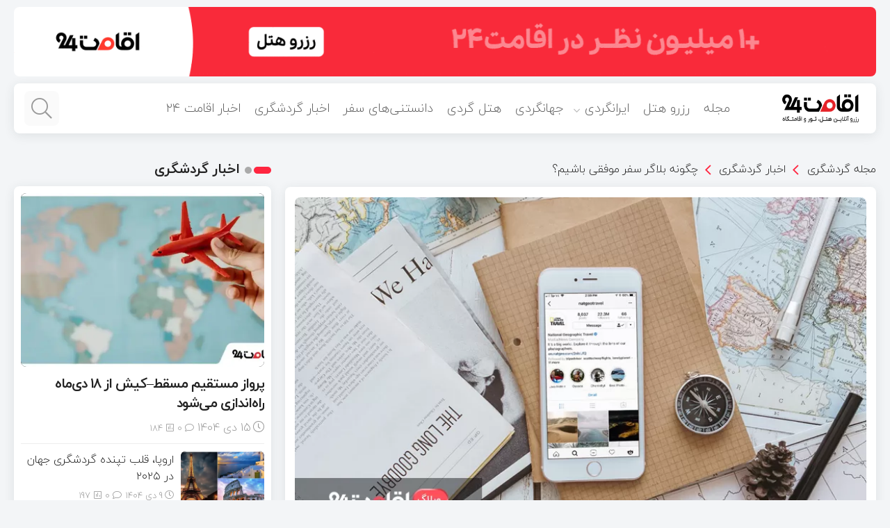

--- FILE ---
content_type: text/html; charset=UTF-8
request_url: https://www.eghamat24.com/blog/16705/how-to-be-a-trip-blogger
body_size: 20327
content:
<!DOCTYPE html><html dir="rtl" lang="fa-IR" prefix="og: https://ogp.me/ns#"><head><meta http-equiv="Content-Type" content="text/html; charset=utf-8" /><meta http-equiv="Content-Language" content="fa"><meta name="viewport" content="initial-scale=1.0, user-scalable=no, width=device-width"><link rel="preload" href="https://www.eghamat24.com/blog/wp-content/themes/Caspian/fonts/Yekan-Light.woff" as="font" type="font/woff" crossorigin="anonymous"><link rel="preload" href="https://www.eghamat24.com/blog/wp-content/themes/Caspian/fonts/Yekan-bold.woff" as="font" type="font/woff" crossorigin="anonymous"><link rel="shortcut icon" href="https://www.eghamat24.com/blog/wp-content/uploads/2023/01/FIcon.png" /> <script id='jquery.min' src="https://www.eghamat24.com/blog/wp-content/themes/Caspian/js/jquery.js"></script>  <script data-cfasync="false" data-pagespeed-no-defer>var gtm4wp_datalayer_name = "dataLayer";
	var dataLayer = dataLayer || [];</script> <title>چگونه بلاگر سفر موفقی باشیم؟ | وبلاگ اقامت 24</title><meta name="description" content="بلاگر سفر بودن ویژه افراد ماجراجویی است که به سوی ناکجاها، دل به کوه و جاده می زنند. این ها کلی حرف برای گفتن دارند و دست بر قضا قلمی روان برای نوشتن. اما چگونه می توان بلاگر موفقی بود؟"/><meta name="robots" content="follow, index, max-snippet:-1, max-video-preview:-1, max-image-preview:large"/><link rel="canonical" href="https://www.eghamat24.com/blog/16705/how-to-be-a-trip-blogger" /><meta property="og:locale" content="fa_IR" /><meta property="og:type" content="article" /><meta property="og:title" content="چگونه بلاگر سفر موفقی باشیم؟ | وبلاگ اقامت 24" /><meta property="og:description" content="بلاگر سفر بودن ویژه افراد ماجراجویی است که به سوی ناکجاها، دل به کوه و جاده می زنند. این ها کلی حرف برای گفتن دارند و دست بر قضا قلمی روان برای نوشتن. اما چگونه می توان بلاگر موفقی بود؟" /><meta property="og:url" content="https://www.eghamat24.com/blog/16705/how-to-be-a-trip-blogger" /><meta property="og:site_name" content="وبلاگ اقامت 24" /><meta property="article:section" content="اخبار گردشگری" /><meta property="og:updated_time" content="2023-01-28T21:35:42+03:30" /><meta property="og:image" content="https://www.eghamat24.com/blog/wp-content/uploads/2020/05/شبکه-های-اجتماعی-و-بلاگر-های-سفر.jpg" /><meta property="og:image:secure_url" content="https://www.eghamat24.com/blog/wp-content/uploads/2020/05/شبکه-های-اجتماعی-و-بلاگر-های-سفر.jpg" /><meta property="og:image:width" content="800" /><meta property="og:image:height" content="500" /><meta property="og:image:alt" content="شبکه های اجتماعی و بلاگر های سفر" /><meta property="og:image:type" content="image/jpeg" /><meta property="article:published_time" content="2020-05-27T11:38:29+00:00" /><meta property="article:modified_time" content="2023-01-28T18:05:42+00:00" /><meta name="twitter:card" content="summary_large_image" /><meta name="twitter:title" content="چگونه بلاگر سفر موفقی باشیم؟ | وبلاگ اقامت 24" /><meta name="twitter:description" content="بلاگر سفر بودن ویژه افراد ماجراجویی است که به سوی ناکجاها، دل به کوه و جاده می زنند. این ها کلی حرف برای گفتن دارند و دست بر قضا قلمی روان برای نوشتن. اما چگونه می توان بلاگر موفقی بود؟" /><meta name="twitter:site" content="@eghamat24com" /><meta name="twitter:creator" content="@eghamat24com" /><meta name="twitter:image" content="https://www.eghamat24.com/blog/wp-content/uploads/2020/05/شبکه-های-اجتماعی-و-بلاگر-های-سفر.jpg" /><meta name="twitter:label1" content="نویسنده" /><meta name="twitter:data1" content="فاطمه قائم مقامیان" /><meta name="twitter:label2" content="زمان خواندن" /><meta name="twitter:data2" content="7 دقیقه" /> <script type="application/ld+json" class="rank-math-schema-pro">{"@context":"https://schema.org","@graph":[{"@type":["Person","Organization"],"@id":"https://www.eghamat24.com/blog/#person","name":"eghamat24 | \u0627\u0642\u0627\u0645\u062a 24","sameAs":["https://twitter.com/eghamat24com","https://www.instagram.com/eghamat24com","https://www.linkedin.com/company/eghamat24","https://www.pinterest.com/eghamat24/","https://www.youtube.com/channel/UCGz9f0_VIEDrIlJT3wLzS0Q"]},{"@type":"WebSite","@id":"https://www.eghamat24.com/blog/#website","url":"https://www.eghamat24.com/blog","name":"\u0648\u0628\u0644\u0627\u06af \u0627\u0642\u0627\u0645\u062a 24","publisher":{"@id":"https://www.eghamat24.com/blog/#person"},"inLanguage":"fa-IR"},{"@type":"ImageObject","@id":"https://www.eghamat24.com/blog/wp-content/uploads/2020/05/\u0634\u0628\u06a9\u0647-\u0647\u0627\u06cc-\u0627\u062c\u062a\u0645\u0627\u0639\u06cc-\u0648-\u0628\u0644\u0627\u06af\u0631-\u0647\u0627\u06cc-\u0633\u0641\u0631.jpg","url":"https://www.eghamat24.com/blog/wp-content/uploads/2020/05/\u0634\u0628\u06a9\u0647-\u0647\u0627\u06cc-\u0627\u062c\u062a\u0645\u0627\u0639\u06cc-\u0648-\u0628\u0644\u0627\u06af\u0631-\u0647\u0627\u06cc-\u0633\u0641\u0631.jpg","width":"800","height":"500","caption":"\u0634\u0628\u06a9\u0647 \u0647\u0627\u06cc \u0627\u062c\u062a\u0645\u0627\u0639\u06cc \u0648 \u0628\u0644\u0627\u06af\u0631 \u0647\u0627\u06cc \u0633\u0641\u0631","inLanguage":"fa-IR"},{"@type":"BreadcrumbList","@id":"https://www.eghamat24.com/blog/16705/how-to-be-a-trip-blogger#breadcrumb","itemListElement":[{"@type":"ListItem","position":"1","item":{"@id":"https://www.eghamat24.com/blog","name":"\u062e\u0627\u0646\u0647"}},{"@type":"ListItem","position":"2","item":{"@id":"https://www.eghamat24.com/blog/16705/how-to-be-a-trip-blogger","name":"\u0686\u06af\u0648\u0646\u0647 \u0628\u0644\u0627\u06af\u0631 \u0633\u0641\u0631 \u0645\u0648\u0641\u0642\u06cc \u0628\u0627\u0634\u06cc\u0645\u061f"}}]},{"@type":"WebPage","@id":"https://www.eghamat24.com/blog/16705/how-to-be-a-trip-blogger#webpage","url":"https://www.eghamat24.com/blog/16705/how-to-be-a-trip-blogger","name":"\u0686\u06af\u0648\u0646\u0647 \u0628\u0644\u0627\u06af\u0631 \u0633\u0641\u0631 \u0645\u0648\u0641\u0642\u06cc \u0628\u0627\u0634\u06cc\u0645\u061f | \u0648\u0628\u0644\u0627\u06af \u0627\u0642\u0627\u0645\u062a 24","datePublished":"2020-05-27T15:08:29+03:30","dateModified":"2023-01-28T21:35:42+03:30","isPartOf":{"@id":"https://www.eghamat24.com/blog/#website"},"primaryImageOfPage":{"@id":"https://www.eghamat24.com/blog/wp-content/uploads/2020/05/\u0634\u0628\u06a9\u0647-\u0647\u0627\u06cc-\u0627\u062c\u062a\u0645\u0627\u0639\u06cc-\u0648-\u0628\u0644\u0627\u06af\u0631-\u0647\u0627\u06cc-\u0633\u0641\u0631.jpg"},"inLanguage":"fa-IR","breadcrumb":{"@id":"https://www.eghamat24.com/blog/16705/how-to-be-a-trip-blogger#breadcrumb"}},{"@type":"Person","@id":"https://www.eghamat24.com/blog/author/c72dbdf6586df216","name":"\u0641\u0627\u0637\u0645\u0647 \u0642\u0627\u0626\u0645 \u0645\u0642\u0627\u0645\u06cc\u0627\u0646","url":"https://www.eghamat24.com/blog/author/c72dbdf6586df216","image":{"@type":"ImageObject","@id":"https://secure.gravatar.com/avatar/55449ac6a06f808cc2994029009409a470c1214ddc39fd9715ee4bdf9f8e4805?s=96&amp;d=mm&amp;r=g","url":"https://secure.gravatar.com/avatar/55449ac6a06f808cc2994029009409a470c1214ddc39fd9715ee4bdf9f8e4805?s=96&amp;d=mm&amp;r=g","caption":"\u0641\u0627\u0637\u0645\u0647 \u0642\u0627\u0626\u0645 \u0645\u0642\u0627\u0645\u06cc\u0627\u0646","inLanguage":"fa-IR"}},{"@type":"BlogPosting","headline":"\u0686\u06af\u0648\u0646\u0647 \u0628\u0644\u0627\u06af\u0631 \u0633\u0641\u0631 \u0645\u0648\u0641\u0642\u06cc \u0628\u0627\u0634\u06cc\u0645\u061f | \u0648\u0628\u0644\u0627\u06af \u0627\u0642\u0627\u0645\u062a 24","keywords":"\u0628\u0644\u0627\u06af\u0631 \u0633\u0641\u0631","datePublished":"2020-05-27T15:08:29+03:30","dateModified":"2023-01-28T21:35:42+03:30","author":{"@id":"https://www.eghamat24.com/blog/author/c72dbdf6586df216","name":"\u0641\u0627\u0637\u0645\u0647 \u0642\u0627\u0626\u0645 \u0645\u0642\u0627\u0645\u06cc\u0627\u0646"},"publisher":{"@id":"https://www.eghamat24.com/blog/#person"},"description":"\u0628\u0644\u0627\u06af\u0631 \u0633\u0641\u0631 \u0628\u0648\u062f\u0646 \u0648\u06cc\u0698\u0647 \u0627\u0641\u0631\u0627\u062f \u0645\u0627\u062c\u0631\u0627\u062c\u0648\u06cc\u06cc \u0627\u0633\u062a \u06a9\u0647 \u0628\u0647 \u0633\u0648\u06cc \u0646\u0627\u06a9\u062c\u0627\u0647\u0627\u060c \u062f\u0644 \u0628\u0647 \u06a9\u0648\u0647 \u0648 \u062c\u0627\u062f\u0647 \u0645\u06cc \u0632\u0646\u0646\u062f. \u0627\u06cc\u0646 \u0647\u0627 \u06a9\u0644\u06cc \u062d\u0631\u0641 \u0628\u0631\u0627\u06cc \u06af\u0641\u062a\u0646 \u062f\u0627\u0631\u0646\u062f \u0648 \u062f\u0633\u062a \u0628\u0631 \u0642\u0636\u0627 \u0642\u0644\u0645\u06cc \u0631\u0648\u0627\u0646 \u0628\u0631\u0627\u06cc \u0646\u0648\u0634\u062a\u0646. \u0627\u0645\u0627 \u0686\u06af\u0648\u0646\u0647 \u0645\u06cc \u062a\u0648\u0627\u0646 \u0628\u0644\u0627\u06af\u0631 \u0645\u0648\u0641\u0642\u06cc \u0628\u0648\u062f\u061f","name":"\u0686\u06af\u0648\u0646\u0647 \u0628\u0644\u0627\u06af\u0631 \u0633\u0641\u0631 \u0645\u0648\u0641\u0642\u06cc \u0628\u0627\u0634\u06cc\u0645\u061f | \u0648\u0628\u0644\u0627\u06af \u0627\u0642\u0627\u0645\u062a 24","@id":"https://www.eghamat24.com/blog/16705/how-to-be-a-trip-blogger#richSnippet","isPartOf":{"@id":"https://www.eghamat24.com/blog/16705/how-to-be-a-trip-blogger#webpage"},"image":{"@id":"https://www.eghamat24.com/blog/wp-content/uploads/2020/05/\u0634\u0628\u06a9\u0647-\u0647\u0627\u06cc-\u0627\u062c\u062a\u0645\u0627\u0639\u06cc-\u0648-\u0628\u0644\u0627\u06af\u0631-\u0647\u0627\u06cc-\u0633\u0641\u0631.jpg"},"inLanguage":"fa-IR","mainEntityOfPage":{"@id":"https://www.eghamat24.com/blog/16705/how-to-be-a-trip-blogger#webpage"}}]}</script> <link rel='dns-prefetch' href='//www.eghamat24.com' /><link rel='preconnect' href='https://www.eghamat24.com' /><link data-optimized="2" rel="stylesheet" href="https://www.eghamat24.com/blog/wp-content/litespeed/css/acc6fa287bbcee638844ec28dfe0ed8d.css?ver=cd484" /><link rel='stylesheet' id='caspian-child-style-css' href='https://www.eghamat24.com/blog/wp-content/themes/caspian-child/style.css?ver=6.9' type='text/css' media='all' /><link rel='stylesheet' id='qaleb-style-css' href='https://www.eghamat24.com/blog/wp-content/themes/caspian-child/style.css?ver=6.9' type='text/css' media='all' /> <script type="text/javascript" src="https://www.eghamat24.com/blog/wp-includes/js/jquery/jquery.min.js?ver=3.7.1" id="jquery-core-js"></script> <script type="text/javascript" src="https://www.eghamat24.com/blog/wp-includes/js/jquery/jquery-migrate.min.js?ver=3.4.1" id="jquery-migrate-js"></script> <link rel="https://api.w.org/" href="https://www.eghamat24.com/blog/wp-json/" /><link rel="alternate" title="JSON" type="application/json" href="https://www.eghamat24.com/blog/wp-json/wp/v2/posts/16705" /><meta name="generator" content="Redux 4.5.9" /><script type="application/ld+json">{
    "@context": "https://schema.org/",
    "@type": "CreativeWorkSeries",
    "name": "چگونه بلاگر سفر موفقی باشیم؟",
    "aggregateRating": {
        "@type": "AggregateRating",
        "ratingValue": "3.7",
        "bestRating": "5",
        "ratingCount": "6"
    }
}</script> 
 <script data-cfasync="false" data-pagespeed-no-defer>var dataLayer_content = {"pagePostType":"post","pagePostType2":"single-post","pageCategory":["%d8%a7%d8%ae%d8%a8%d8%a7%d8%b1-%da%af%d8%b1%d8%af%d8%b4%da%af%d8%b1%db%8c"],"pagePostAuthor":"فاطمه قائم مقامیان"};
	dataLayer.push( dataLayer_content );</script> <script data-cfasync="false" data-pagespeed-no-defer>(function(w,d,s,l,i){w[l]=w[l]||[];w[l].push({'gtm.start':
new Date().getTime(),event:'gtm.js'});var f=d.getElementsByTagName(s)[0],
j=d.createElement(s),dl=l!='dataLayer'?'&l='+l:'';j.async=true;j.src=
'//www.googletagmanager.com/gtm.js?id='+i+dl;f.parentNode.insertBefore(j,f);
})(window,document,'script','dataLayer','GTM-KKZD735X');</script> <meta name="generator" content="Elementor 3.33.5; features: additional_custom_breakpoints; settings: css_print_method-external, google_font-enabled, font_display-swap"><link rel="icon" href="https://www.eghamat24.com/blog/wp-content/uploads/2024/07/cropped-FIcon-1-32x32.png" sizes="32x32" /><link rel="icon" href="https://www.eghamat24.com/blog/wp-content/uploads/2024/07/cropped-FIcon-1-192x192.png" sizes="192x192" /><link rel="apple-touch-icon" href="https://www.eghamat24.com/blog/wp-content/uploads/2024/07/cropped-FIcon-1-180x180.png" /><meta name="msapplication-TileImage" content="https://www.eghamat24.com/blog/wp-content/uploads/2024/07/cropped-FIcon-1-270x270.png" /></head><body><div class="container"><div class="boxnav">
<a href="https://www.eghamat24.com" class="banner-before-menu"></a><nav id="top-nav" class="fixed-enabled">
<a class="top-nav-logo" href="https://www.eghamat24.com/">
<img src="https://www.eghamat24.com/blog/wp-content/uploads/2023/01/Artboard-1.png" alt="وبلاگ اقامت 24">
</a><div class="main-menu"><ul id="menu-main-menu" class="menu"><li id="menu-item-27317" class="menu-item menu-item-type-post_type menu-item-object-page menu-item-home menu-item-27317"><a href="https://www.eghamat24.com/blog/">مجله</a></li><li id="menu-item-27318" class="menu-item menu-item-type-custom menu-item-object-custom menu-item-27318"><a href="https://www.eghamat24.com/">رزرو هتل</a></li><li id="menu-item-27319" class="menu-item menu-item-type-taxonomy menu-item-object-category menu-item-has-children menu-item-27319"><a href="https://www.eghamat24.com/blog/%d8%a7%db%8c%d8%b1%d8%a7%d9%86%da%af%d8%b1%d8%af%db%8c">ایرانگردی</a><ul class="sub-menu menu-sub-content"><li id="menu-item-45196" class="menu-item menu-item-type-custom menu-item-object-custom menu-item-45196"><a href="https://www.eghamat24.com/blog/31962/iran-attractions">برترین های ایران</a></li></ul></li><li id="menu-item-27320" class="menu-item menu-item-type-taxonomy menu-item-object-category menu-item-27320"><a href="https://www.eghamat24.com/blog/%d8%ac%d9%87%d8%a7%d9%86%da%af%d8%b1%d8%af%db%8c">جهانگردی</a></li><li id="menu-item-27321" class="menu-item menu-item-type-taxonomy menu-item-object-category menu-item-27321"><a href="https://www.eghamat24.com/blog/%d9%85%d8%b9%d8%b1%d9%81%db%8c-%d9%87%d8%aa%d9%84">هتل گردی</a></li><li id="menu-item-27322" class="menu-item menu-item-type-taxonomy menu-item-object-category menu-item-27322"><a href="https://www.eghamat24.com/blog/%d8%af%d8%a7%d9%86%d8%b3%d8%aa%d9%86%db%8c-%d9%87%d8%a7%db%8c-%d8%b3%d9%81%d8%b1">دانستنی‌های سفر</a></li><li id="menu-item-45282" class="menu-item menu-item-type-taxonomy menu-item-object-category current-post-ancestor current-menu-parent current-post-parent menu-item-45282"><a href="https://www.eghamat24.com/blog/%d8%a7%d8%ae%d8%a8%d8%a7%d8%b1-%da%af%d8%b1%d8%af%d8%b4%da%af%d8%b1%db%8c">اخبار گردشگری</a></li><li id="menu-item-70032" class="menu-item menu-item-type-taxonomy menu-item-object-category menu-item-70032"><a href="https://www.eghamat24.com/blog/%d8%a7%d8%ae%d8%a8%d8%a7%d8%b1-%d8%a7%d9%82%d8%a7%d9%85%d8%aa24">اخبار اقامت ۲۴</a></li></ul></div><div class="navbar-icon">
<a class="my-nav tooltip-right"  data-iro="منوی سایت" onclick="openNav()"><i class="fa fa-bars"></i></a><a href="#modal-search" data-iro="جستجو کنید" class="searchh tooltip tooltip-right"><i class="fal fa-search"></i></a></div></nav></div><div class="clear"></div></div><div id="main-content" class=""><div class="container"><div class="content"><div id="crumbs"><span typeof="v:Breadcrumb"><a rel="v:url" property="v:title" class="crumbs-home" href="https://www.eghamat24.com/blog/">مجله گردشگری</a></span> <span class="delimiter">&raquo;</span> <span typeof="v:Breadcrumb"><a rel="v:url" property="v:title" href="https://www.eghamat24.com/blog/%d8%a7%d8%ae%d8%a8%d8%a7%d8%b1-%da%af%d8%b1%d8%af%d8%b4%da%af%d8%b1%db%8c">اخبار گردشگری</a></span> <span class="delimiter">&raquo;</span> <span class="current"><a href="https://www.eghamat24.com/blog/16705/how-to-be-a-trip-blogger">چگونه بلاگر سفر موفقی باشیم؟</a></span></div><article class="posts-block post-16705 post type-post status-publish format-standard has-post-thumbnail  category-232" id="the-post"><div class="single-post-thumb">
<a href="https://www.eghamat24.com/blog/16705/how-to-be-a-trip-blogger">
<img fetchpriority="high" width="800" height="500" src="https://www.eghamat24.com/blog/wp-content/webp-express/webp-images/doc-root/blog/wp-content/uploads/2020/05/شبکه-های-اجتماعی-و-بلاگر-های-سفر.jpg.webp" class="attachment-large size-large wp-post-image" alt="شبکه های اجتماعی و بلاگر های سفر" decoding="async" srcset="https://www.eghamat24.com/blog/wp-content/webp-express/webp-images/doc-root/blog/wp-content/uploads/2020/05/شبکه-های-اجتماعی-و-بلاگر-های-سفر.jpg.webp 800w,  https://www.eghamat24.com/blog/wp-content/webp-express/webp-images/doc-root/blog/wp-content/uploads/2020/05/شبکه-های-اجتماعی-و-بلاگر-های-سفر-300x188.jpg.webp 300w,  https://www.eghamat24.com/blog/wp-content/webp-express/webp-images/doc-root/blog/wp-content/uploads/2020/05/شبکه-های-اجتماعی-و-بلاگر-های-سفر-768x480.jpg.webp 768w,  https://www.eghamat24.com/blog/wp-content/webp-express/webp-images/doc-root/blog/wp-content/uploads/2020/05/شبکه-های-اجتماعی-و-بلاگر-های-سفر-120x76.jpg.webp 120w,  https://www.eghamat24.com/blog/wp-content/webp-express/webp-images/doc-root/blog/wp-content/uploads/2020/05/شبکه-های-اجتماعی-و-بلاگر-های-سفر-308x192.jpg.webp 308w,  https://www.eghamat24.com/blog/wp-content/webp-express/webp-images/doc-root/blog/wp-content/uploads/2020/05/شبکه-های-اجتماعی-و-بلاگر-های-سفر-610x380.jpg.webp 610w,  https://www.eghamat24.com/blog/wp-content/webp-express/webp-images/doc-root/blog/wp-content/uploads/2020/05/شبکه-های-اجتماعی-و-بلاگر-های-سفر-600x375.jpg.webp 600w" sizes="(max-width: 800px) 100vw, 800px" title="چگونه بلاگر سفر موفقی باشیم؟ 1">        </a></div><div class="post-entry"><div class="post-cat"><a href="https://www.eghamat24.com/blog/%d8%a7%d8%ae%d8%a8%d8%a7%d8%b1-%da%af%d8%b1%d8%af%d8%b4%da%af%d8%b1%db%8c" rel="category tag">اخبار گردشگری</a></div><h1 class="post-title"><a href="https://www.eghamat24.com/blog/16705/how-to-be-a-trip-blogger" rel="bookmark">چگونه بلاگر سفر موفقی باشیم؟</a></h1><p class="meta-post">
<span class="meta-post-author">
<a href="https://www.eghamat24.com/blog/author/c72dbdf6586df216">
فاطمه قائم مقامیان    </a>
</span>
<span class="qaleb-date"><i class="fa fa-clock"></i>7 خرداد 1399</span><b>
<span class="post-comments"><i class="fa fa-comment"></i>۰</span><span class="post-views">3,373 </span> </b></p><div class="clear"></div><div class="entry"><p>بلاگر سفر بودن ویژه افراد ماجراجویی است که به سوی ناکجاها، دل به کوه و جاده می زنند. این ها کلی حرف برای گفتن دارند و دست بر قضا قلمی روان برای نوشتن. شاید شما هم از مدت ها پیش، زمانی که کودک بودید، عادت به نوشتن خاطرات خود داشتید. بسیاری از ما با خواندن خاطراتمان، به گذشته ها سفر می کنیم و از این که خاطرات خود را ثبت کرده ایم، راضی به نظر می رسیم.</p><figure class="wp-block-image"><img decoding="async" width="800" height="500" class="wp-image-16712" src="https://www.eghamat24.com/blog/wp-content/webp-express/webp-images/doc-root/blog/wp-content/uploads/2020/05/خاطرات-سفر-.jpg.webp" alt="خاطرات سفر" title="چگونه بلاگر سفر موفقی باشیم؟ 2" srcset="https://www.eghamat24.com/blog/wp-content/webp-express/webp-images/doc-root/blog/wp-content/uploads/2020/05/خاطرات-سفر-.jpg.webp 800w,  https://www.eghamat24.com/blog/wp-content/webp-express/webp-images/doc-root/blog/wp-content/uploads/2020/05/خاطرات-سفر--300x188.jpg.webp 300w,  https://www.eghamat24.com/blog/wp-content/webp-express/webp-images/doc-root/blog/wp-content/uploads/2020/05/خاطرات-سفر--768x480.jpg.webp 768w,  https://www.eghamat24.com/blog/wp-content/webp-express/webp-images/doc-root/blog/wp-content/uploads/2020/05/خاطرات-سفر--120x76.jpg.webp 120w,  https://www.eghamat24.com/blog/wp-content/webp-express/webp-images/doc-root/blog/wp-content/uploads/2020/05/خاطرات-سفر--308x192.jpg.webp 308w,  https://www.eghamat24.com/blog/wp-content/webp-express/webp-images/doc-root/blog/wp-content/uploads/2020/05/خاطرات-سفر--610x380.jpg.webp 610w,  https://www.eghamat24.com/blog/wp-content/webp-express/webp-images/doc-root/blog/wp-content/uploads/2020/05/خاطرات-سفر--600x375.jpg.webp 600w" sizes="(max-width: 800px) 100vw, 800px" /><figcaption>خاطرات سفر</figcaption></figure><p>این روزها شاید تعداد بلاگرهای سفر بیشتر شده است. با این حال مقصود همه آن ها از نوشتن، جذب مخاطب نیست. گاهی برخی بلاگرها به دنبال جذاب بودن مطالبشان برای مخاطب نیستند و بلاگر بودن برایشان صرفا به معنای نوشتن خاطرات و تجربیات سفر است.</p><p>با این حال بسیاری از مردم هنگامی که تصمیم به سفر می گیرند، ترجیح می دهند مقصد خود را با جستجوی مطالب بلاگرهای سفر تعیین کنند. برخی از این مطالب انقدر کاربردی هستند که حتی برای پیدا کردن جاهای دیدنی، هزینه سفر، رستوران ها و هتل های مطمئن، نحوه دسترسی و غیره نیز مورد استفاده قرار می گیرند. گاهی هم همین بلاگر ها مکان های بکری را معرفی می کنند که خیلی از ما تا کنون از آن ها بی خبر بوده ایم.</p><figure class="wp-block-image"><img decoding="async" width="800" height="500" class="wp-image-16711" src="https://www.eghamat24.com/blog/wp-content/webp-express/webp-images/doc-root/blog/wp-content/uploads/2020/05/عکاسی-و-بلاگر-سفر.jpg.webp" alt="عکاسی و بلاگر سفر" title="چگونه بلاگر سفر موفقی باشیم؟ 3" srcset="https://www.eghamat24.com/blog/wp-content/webp-express/webp-images/doc-root/blog/wp-content/uploads/2020/05/عکاسی-و-بلاگر-سفر.jpg.webp 800w,  https://www.eghamat24.com/blog/wp-content/webp-express/webp-images/doc-root/blog/wp-content/uploads/2020/05/عکاسی-و-بلاگر-سفر-300x188.jpg.webp 300w,  https://www.eghamat24.com/blog/wp-content/webp-express/webp-images/doc-root/blog/wp-content/uploads/2020/05/عکاسی-و-بلاگر-سفر-768x480.jpg.webp 768w,  https://www.eghamat24.com/blog/wp-content/webp-express/webp-images/doc-root/blog/wp-content/uploads/2020/05/عکاسی-و-بلاگر-سفر-120x76.jpg.webp 120w,  https://www.eghamat24.com/blog/wp-content/webp-express/webp-images/doc-root/blog/wp-content/uploads/2020/05/عکاسی-و-بلاگر-سفر-308x192.jpg.webp 308w,  https://www.eghamat24.com/blog/wp-content/webp-express/webp-images/doc-root/blog/wp-content/uploads/2020/05/عکاسی-و-بلاگر-سفر-610x380.jpg.webp 610w,  https://www.eghamat24.com/blog/wp-content/webp-express/webp-images/doc-root/blog/wp-content/uploads/2020/05/عکاسی-و-بلاگر-سفر-600x375.jpg.webp 600w" sizes="(max-width: 800px) 100vw, 800px" /><figcaption>عکاسی و بلاگر سفر</figcaption></figure><p>خلاق بودن از مهم ترین مواردی است که موجب محبوبیت بلاگر ها می شود. این خلاقیت می تواند در سبک نوشتن، نوع محتوا و نحوه برقراری ارتباط با مخاطب باشد. اگر قصد دارید یک <strong>بلاگر سفر</strong> <strong>موفق </strong>باشید، به خاطر داشته باشید که خلاقیت و متفاوت بودن، رمز موفقیت شما است. راستی، خلاقیت به معنی عجیب و غریب بودن نیست، راحت خودتان باشید. همه ما به اندازه کافی باهم متفاوت هستیم.</p><div id="toc_container" class="no_bullets"><p class="toc_title">فهرست این مطلب</p><ul class="toc_list"><li><a href="#i"><span class="toc_number toc_depth_1">۱</span> چگونه شروع کنیم تا بلاگر سفر شویم؟</a></li><li><a href="#i-2"><span class="toc_number toc_depth_1">۲</span> چگونه بنویسیم؟</a><ul><li><a href="#i-3"><span class="toc_number toc_depth_2">۲.۱</span> مطالعه کنید</a></li><li><a href="#i-4"><span class="toc_number toc_depth_2">۲.۲</span> انتخاب نام</a></li><li><a href="#i-5"><span class="toc_number toc_depth_2">۲.۳</span> سبک نویسندگی خودتان را داشته باشید</a></li><li><a href="#i-6"><span class="toc_number toc_depth_2">۲.۴</span> محتوای ارزشمند و کاربردی</a></li><li><a href="#i-7"><span class="toc_number toc_depth_2">۲.۵</span> ارائه اطلاعات به روز</a></li><li><a href="#i-8"><span class="toc_number toc_depth_2">۲.۶</span> دنبال کردن بلاگرهای موفق</a></li><li><a href="#i-9"><span class="toc_number toc_depth_2">۲.۷</span> تعامل بلاگر سفر با مخاطبان</a></li><li><a href="#i-10"><span class="toc_number toc_depth_2">۲.۸</span> شبکه های اجتماعی فعال داشته باشید</a></li><li><a href="#i-11"><span class="toc_number toc_depth_2">۲.۹</span> آموزش ببینید</a></li><li><a href="#i-12"><span class="toc_number toc_depth_2">۲.۱۰</span> خلاق باشید</a></li><li><a href="#i-13"><span class="toc_number toc_depth_2">۲.۱۱</span> تبلیغات زیاد انجام ندهید</a></li></ul></li></ul></div><h2 class="wp-block-heading"><span id="i">چگونه شروع کنیم تا بلاگر سفر شویم؟</span></h2><p>اگر به طور معمول، زیاد سفر می کنید و اشتیاقی هم برای نوشتن دارید، شما هم می توانید به عنوان یک <strong>بلاگر سفر</strong>، راهنمای دیگران باشید. بلاگر بودن هم مانند هر کار دیگری، فوت و فن های خودش را دارد. برای این که نوشته ها و مطالبتان دیده شود، باید اصول آن را بدانید.</p><figure class="wp-block-image"><img loading="lazy" decoding="async" width="800" height="500" class="wp-image-16715" src="https://www.eghamat24.com/blog/wp-content/webp-express/webp-images/doc-root/blog/wp-content/uploads/2020/05/بلاگر-سفر.jpg.webp" alt="بلاگر سفر" title="چگونه بلاگر سفر موفقی باشیم؟ 4" srcset="https://www.eghamat24.com/blog/wp-content/webp-express/webp-images/doc-root/blog/wp-content/uploads/2020/05/بلاگر-سفر.jpg.webp 800w,  https://www.eghamat24.com/blog/wp-content/webp-express/webp-images/doc-root/blog/wp-content/uploads/2020/05/بلاگر-سفر-300x188.jpg.webp 300w,  https://www.eghamat24.com/blog/wp-content/webp-express/webp-images/doc-root/blog/wp-content/uploads/2020/05/بلاگر-سفر-768x480.jpg.webp 768w,  https://www.eghamat24.com/blog/wp-content/webp-express/webp-images/doc-root/blog/wp-content/uploads/2020/05/بلاگر-سفر-120x76.jpg.webp 120w,  https://www.eghamat24.com/blog/wp-content/webp-express/webp-images/doc-root/blog/wp-content/uploads/2020/05/بلاگر-سفر-308x192.jpg.webp 308w,  https://www.eghamat24.com/blog/wp-content/webp-express/webp-images/doc-root/blog/wp-content/uploads/2020/05/بلاگر-سفر-610x380.jpg.webp 610w,  https://www.eghamat24.com/blog/wp-content/webp-express/webp-images/doc-root/blog/wp-content/uploads/2020/05/بلاگر-سفر-600x375.jpg.webp 600w" sizes="(max-width: 800px) 100vw, 800px" /><figcaption>بلاگر سفر</figcaption></figure><h2 class="wp-block-heading"><span id="i-2">چگونه بنویسیم؟</span></h2><p>سعی کنید مطالبتان روان و ساده باشد. از پیچیده کردن مطالب پرهیز کنید. هر چقد جملات، کوتاه تر و کلمات آسان تر باشند، مخاطب راحت تر و طولانی تر شما را دنبال خواهد کرد.</p><h3 class="wp-block-heading"><span id="i-3">مطالعه کنید</span></h3><p>برای خوب نوشتن، ابتدا باید متون و مطالب خوب مطالعه کنید. با خواندن کتاب، می توانید فنون نوشتن و موجز سخن گفتن را یاد بگیرید. یادتان باشد که نوشتن کار هر کسی نیست. نوشتن مهارتی است که ابتدا نیاز به مطالعه دارد. کتاب های خوب با محتوای غنی بخوانید. مطمئن باشید که مطالعه، به مرور بر روی نوشتن شما تاثیر می گذارد.</p><h3 class="wp-block-heading"><span id="i-4">انتخاب نام</span></h3><p>شما برای انتشار مطالبتان به یک پیج اینستاگرام یا یک بلاگ احتیاج دارید. انتخاب نام مناسب و مرتبط با سفر، اولین گام برای معرفی شماست. اگر بلاگر سفر هستید توجه داشته باشید که قرار است نام پیج یا بلاگ شما برای مدتی طولانی مورد استفاده قرار گیرد. همچنین اگر قرار است که دهان به دهان بچرخد، باید نامی باشد که آسان در خاطر بماند.</p><h3 class="wp-block-heading"><span id="i-5">سبک نویسندگی خودتان را داشته باشید</span></h3><p>حالا که می خواهید بلاگی متفاوت داشته باشید، برای خودتان هویتی مجزا قائل شوید. از متفاوت بودن نترسید و با زبان خودتان صحبت کنید. قرار نیست از سبک و سیاق دیگران تقلید کنید که در آن صورت، دیگر چه نیازی به بلاگ شما خواهد بود؟</p><figure class="wp-block-image"><img loading="lazy" decoding="async" width="800" height="500" class="wp-image-16710" src="https://www.eghamat24.com/blog/wp-content/webp-express/webp-images/doc-root/blog/wp-content/uploads/2020/05/عکاسی-سفر.jpg.webp" alt="عکاسی سفر" title="چگونه بلاگر سفر موفقی باشیم؟ 5" srcset="https://www.eghamat24.com/blog/wp-content/webp-express/webp-images/doc-root/blog/wp-content/uploads/2020/05/عکاسی-سفر.jpg.webp 800w,  https://www.eghamat24.com/blog/wp-content/webp-express/webp-images/doc-root/blog/wp-content/uploads/2020/05/عکاسی-سفر-300x188.jpg.webp 300w,  https://www.eghamat24.com/blog/wp-content/webp-express/webp-images/doc-root/blog/wp-content/uploads/2020/05/عکاسی-سفر-768x480.jpg.webp 768w,  https://www.eghamat24.com/blog/wp-content/webp-express/webp-images/doc-root/blog/wp-content/uploads/2020/05/عکاسی-سفر-120x76.jpg.webp 120w,  https://www.eghamat24.com/blog/wp-content/webp-express/webp-images/doc-root/blog/wp-content/uploads/2020/05/عکاسی-سفر-308x192.jpg.webp 308w,  https://www.eghamat24.com/blog/wp-content/webp-express/webp-images/doc-root/blog/wp-content/uploads/2020/05/عکاسی-سفر-610x380.jpg.webp 610w,  https://www.eghamat24.com/blog/wp-content/webp-express/webp-images/doc-root/blog/wp-content/uploads/2020/05/عکاسی-سفر-600x375.jpg.webp 600w" sizes="(max-width: 800px) 100vw, 800px" /><figcaption>عکاسی سفر</figcaption></figure><h3 class="wp-block-heading"><span id="i-6">محتوای ارزشمند و کاربردی</span></h3><p>دنبال کنندگان شما نیاز دارند تا از نوشته های شما، اطلاعاتی به دست آورند که در مطالب دیگر وجود ندارد. اگر برایتان مهم است که جذاب باشید، باید مطالب کاربردی بنویسید. درست است که خاطرات شما می توانند جذاب باشند، اما باید برای مخاطب فایده هم داشته باشد. لازم است خواننده از مطالب شما اطلاعاتی مفید و کاربردی دریافت کند. می توانید خود را جای مخاطب قرار دهید و ببنید از نویسنده چه می خواهید. سعی کنید به پدیده ها، از زاویه ای متفاوت نگاه کنید و خواننده را غافلگیر کنید.</p><p>در مطالب تان پیشنهادهای مفید به خواننده ارائه کنید. مثلا این که چطور مراقب سلامتی اش باشد، یا چطور هزینه هایش را کاهش دهد. همچنین ارائه اطلاعاتی درباره جاهای دیدنی، هتل ها، غذاهای محلی، آداب و رسوم، مراحل گرفتن ویزا، فاصله ها، وسائل نقلیه و غیره نیز می توانند مطلب شما را کاربردی تر و جذاب تر کنند.</p><p>مطالب مرتبط:</p><ul class="wp-block-list"><li><a href="https://www.eghamat24.com/blog/15504/how-to-capture-photos">چگونه حرفه ای باشیم؟ آموزش عکاسی سفر</a></li><li><a href="https://www.eghamat24.com/blog/14311/photography-during-trip">سوژه های عکاسی در سفر</a></li><li><a href="https://www.eghamat24.com/blog/5756/%d8%aa%d8%b1%d9%81%d9%86%d8%af%d9%87%d8%a7%db%8c-%d8%b9%da%a9%d8%a7%d8%b3%db%8c-%d8%a8%d8%a7-%d9%85%d9%88%d8%a8%d8%a7%db%8c%d9%84-%d8%af%d8%b1-%d8%b3%d9%81%d8%b1">عکاسی موبایل : بهترین نکته ها و آموزش</a></li></ul><p>اما نکته مهم دیگر این است که تصاویر و ویدئوها از مهم ترین محتواهای شما هستند. عکس ها و ویدئو های با کیفیت می توانند وجه تمایز شما با دیگران باشند. آن را جدی بگیرید.</p><figure class="wp-block-image"><img loading="lazy" decoding="async" width="800" height="500" class="wp-image-16714" src="https://www.eghamat24.com/blog/wp-content/webp-express/webp-images/doc-root/blog/wp-content/uploads/2020/05/اپلیکیشن-های-سفر.jpg.webp" alt="اپلیکیشن های سفر" title="چگونه بلاگر سفر موفقی باشیم؟ 6" srcset="https://www.eghamat24.com/blog/wp-content/webp-express/webp-images/doc-root/blog/wp-content/uploads/2020/05/اپلیکیشن-های-سفر.jpg.webp 800w,  https://www.eghamat24.com/blog/wp-content/webp-express/webp-images/doc-root/blog/wp-content/uploads/2020/05/اپلیکیشن-های-سفر-300x188.jpg.webp 300w,  https://www.eghamat24.com/blog/wp-content/webp-express/webp-images/doc-root/blog/wp-content/uploads/2020/05/اپلیکیشن-های-سفر-768x480.jpg.webp 768w,  https://www.eghamat24.com/blog/wp-content/webp-express/webp-images/doc-root/blog/wp-content/uploads/2020/05/اپلیکیشن-های-سفر-120x76.jpg.webp 120w,  https://www.eghamat24.com/blog/wp-content/webp-express/webp-images/doc-root/blog/wp-content/uploads/2020/05/اپلیکیشن-های-سفر-308x192.jpg.webp 308w,  https://www.eghamat24.com/blog/wp-content/webp-express/webp-images/doc-root/blog/wp-content/uploads/2020/05/اپلیکیشن-های-سفر-610x380.jpg.webp 610w,  https://www.eghamat24.com/blog/wp-content/webp-express/webp-images/doc-root/blog/wp-content/uploads/2020/05/اپلیکیشن-های-سفر-600x375.jpg.webp 600w" sizes="(max-width: 800px) 100vw, 800px" /><figcaption>اپلیکیشن های سفر</figcaption></figure><h3 class="wp-block-heading"><span id="i-7">ارائه اطلاعات به روز</span></h3><p>معرفی فناوری های مرتبط با سفر، سایت ها و اپلیکیشن های متفاوت، می توانند از جمله مطالبی باشند که پیج تا بلاگ شما را جذاب تر می کند. اپلیکیشن های می توانند نقشی موثر در بهبود کیفیت سفر داشته باشند. بنابراین از معرفی و آموزش کار با سایت ها و اپلیکیشن های سفر برای کاربردی تر کردن مطالبتان غافل نشوید.</p><p>مطالب مرتبط:</p><ul class="wp-block-list"><li><a href="https://www.eghamat24.com/blog/13491/trip-application">اپلیکیشن های سفر ایرانی را می شناسید؟</a></li><li><a href="https://www.eghamat24.com/blog/12400/best-travel-translator-apps">بهترین اپلیکیشن های مترجم سفر</a></li></ul><p>از سوی دیگر، معرفی تجهیزات سفر که برخی از آن ها جدید هستند و ممکن است کمتر شناخته شده باشند، برای مخاطبان جذاب است. به طور کلی یکی از فعالیت های شما برای جذاب تر بودن، می تواند ارائه اطلاعات جدید و به روز از دنیای سفر باشد.</p><figure class="wp-block-image"><img loading="lazy" decoding="async" width="800" height="500" class="wp-image-16713" src="https://www.eghamat24.com/blog/wp-content/webp-express/webp-images/doc-root/blog/wp-content/uploads/2020/05/تکنولوژی-سفر.jpg.webp" alt="تکنولوژی سفر" title="چگونه بلاگر سفر موفقی باشیم؟ 7" srcset="https://www.eghamat24.com/blog/wp-content/webp-express/webp-images/doc-root/blog/wp-content/uploads/2020/05/تکنولوژی-سفر.jpg.webp 800w,  https://www.eghamat24.com/blog/wp-content/webp-express/webp-images/doc-root/blog/wp-content/uploads/2020/05/تکنولوژی-سفر-300x188.jpg.webp 300w,  https://www.eghamat24.com/blog/wp-content/webp-express/webp-images/doc-root/blog/wp-content/uploads/2020/05/تکنولوژی-سفر-768x480.jpg.webp 768w,  https://www.eghamat24.com/blog/wp-content/webp-express/webp-images/doc-root/blog/wp-content/uploads/2020/05/تکنولوژی-سفر-120x76.jpg.webp 120w,  https://www.eghamat24.com/blog/wp-content/webp-express/webp-images/doc-root/blog/wp-content/uploads/2020/05/تکنولوژی-سفر-308x192.jpg.webp 308w,  https://www.eghamat24.com/blog/wp-content/webp-express/webp-images/doc-root/blog/wp-content/uploads/2020/05/تکنولوژی-سفر-610x380.jpg.webp 610w,  https://www.eghamat24.com/blog/wp-content/webp-express/webp-images/doc-root/blog/wp-content/uploads/2020/05/تکنولوژی-سفر-600x375.jpg.webp 600w" sizes="(max-width: 800px) 100vw, 800px" /><figcaption>تکنولوژی سفر</figcaption></figure><h3 class="wp-block-heading"><span id="i-8">دنبال کردن بلاگرهای موفق</span></h3><p>قرار نیست با دنبال کردن بلاگر های سفر، شبیه آن ها شوید. اما نحوه عملکرد آن ها می تواند باعث ایحاد جرقه های خلاقانه ای در ذهن شما شود. می توانید از بلاگرهای موفق و پرطرفدار، ایده بگیرید، اما سبک خودتان را داشته باشید.</p><p>همچنین می توانید با دیگر بلاگرها در تعامل باشید. گاهی هم برایشان پست مهمان بگذارید یا از آن ها دعوت کنید تا در بلاگ شما بنویسند.</p><h3 class="wp-block-heading"><span id="i-9">تعامل بلاگر سفر با مخاطبان</span></h3><p>باور کنید بسیار جذاب است که یک بلاگر پاسخی دوستانه به مخاطبانش بدهد. فاصله گرفتن یا سخت پاسخ دادن به مخاطب، اصلا اتفاق خوشایندی نیست. اگر می خواهید مخاطبان را در بلاگ خود حفظ کنید، آن ها را دوستان خود بدانید. خود را جای آن ها قرار دهید و متناسب با نیاز آن ها مطلب بگذارید.</p><p>ممکن است مخاطب از شما بخواهد تا هتل محل اقامت خود را معرفی کنید یا بگویید کدام رستوران توجه شما را جلب کرده. ممکن است تمایل داشته باشد تا هزینه خود را کنترل کند یا سفری لاکچری داشته باشد. مخاطب دوست دارد با شما مشورت کند و شما هم هر چه می دانید را به راحتی در اختیار او قرار دهید.</p><p>یک نکته مهم، جلب اعتماد خوانندگان است. کاری کنید که حرف شما برای آن ها سند باشد و اگر دنبال جوابی برای سوال خود هستند، به سراغ شما بیایند.</p><figure class="wp-block-image"><img loading="lazy" decoding="async" width="800" height="500" class="wp-image-16716" src="https://www.eghamat24.com/blog/wp-content/webp-express/webp-images/doc-root/blog/wp-content/uploads/2020/05/شبکه-های-اجتماعی-و-بلاگر-های-سفر.jpg.webp" alt="شبکه های اجتماعی و بلاگر های سفر" title="چگونه بلاگر سفر موفقی باشیم؟ 8" srcset="https://www.eghamat24.com/blog/wp-content/webp-express/webp-images/doc-root/blog/wp-content/uploads/2020/05/شبکه-های-اجتماعی-و-بلاگر-های-سفر.jpg.webp 800w,  https://www.eghamat24.com/blog/wp-content/webp-express/webp-images/doc-root/blog/wp-content/uploads/2020/05/شبکه-های-اجتماعی-و-بلاگر-های-سفر-300x188.jpg.webp 300w,  https://www.eghamat24.com/blog/wp-content/webp-express/webp-images/doc-root/blog/wp-content/uploads/2020/05/شبکه-های-اجتماعی-و-بلاگر-های-سفر-768x480.jpg.webp 768w,  https://www.eghamat24.com/blog/wp-content/webp-express/webp-images/doc-root/blog/wp-content/uploads/2020/05/شبکه-های-اجتماعی-و-بلاگر-های-سفر-120x76.jpg.webp 120w,  https://www.eghamat24.com/blog/wp-content/webp-express/webp-images/doc-root/blog/wp-content/uploads/2020/05/شبکه-های-اجتماعی-و-بلاگر-های-سفر-308x192.jpg.webp 308w,  https://www.eghamat24.com/blog/wp-content/webp-express/webp-images/doc-root/blog/wp-content/uploads/2020/05/شبکه-های-اجتماعی-و-بلاگر-های-سفر-610x380.jpg.webp 610w,  https://www.eghamat24.com/blog/wp-content/webp-express/webp-images/doc-root/blog/wp-content/uploads/2020/05/شبکه-های-اجتماعی-و-بلاگر-های-سفر-600x375.jpg.webp 600w" sizes="(max-width: 800px) 100vw, 800px" /><figcaption>شبکه های اجتماعی و بلاگر های سفر</figcaption></figure><h3 class="wp-block-heading"><span id="i-10">شبکه های اجتماعی فعال داشته باشید</span></h3><p>این که دسترسی مخاطب به شما، از چند کانال امکان پذیر باشد بسیار مهم است. هر کدام از ما با یکی از شبکه های اجتماعی راحت تر هستیم یا بیشتر از آن استفاده می کنیم. بنابراین سعی کنید برای همه نوع مخاطب، در دسترس باشید. به این ترتیب هم مخاطب بیشتری جذب می کنید و هم آن ها را بیشتر حفظ می کنید.</p><h3 class="wp-block-heading"><span id="i-11">آموزش ببینید</span></h3><p>بلاگر بودن، تنها به داشتن یک وبلاگ و مطلب گذاشتن در آن خلاصه نمی شود. اگر می خواهید یک بلاگر موفق باشید لازم است فنون آن را بیاموزید. وبلاگ نویسی هم مانند هر کار دیگری قواعدی دارد که تاثیر بسیاری بر دیده شدن آن می گذارد.</p><p>رعایت اصول سئو (SEO) مهم ترین گام برای امتیاز گرفتن از سوی گوگل است. اگر می خواهید در موتورهای جستجو دیده شوید، باید این قواعد و تکنیک ها را رعایت کنید. همچنین برای فعالیت در شبکه های اجتماعی نیز، باید اصولی را رعایت کنید. هشتگ گذاری و استفاده از تگ ها، قواعد خاص خودشان را دارند.</p><p>تکنیک های نوشتن را نیز بیاموزید. برای یادگرفتن این موارد هم لازم است مطالعه کنید و سری به منابع گوناگون بزنید. شاید لازم باشد در یک یا چند کلاس هم شرکت کنید. به خاطر داشته باشید که برای حرفه ای بودن، همیشه خیلی چیزها هست که باید یاد بگیرید. هیچکس از ابتدا حرفه ای نیست.</p><p>اگر اهل سفر هستید، دستی بر قلم دارید و عکس های خوبی از مناظر و جاهای دیدنی ثبت می کنید، از همین امروز شروع کنید. شاید قرار است بلاگر سفر معروفی شوید!</p><h3><span id="i-12">خلاق باشید</span></h3><p>سعی کنید مطالبی که قرار است با دیگران به اشتراک می‌گذارید تکراری و مشابه منابع دیگر نباشند. در نوشتن و توضیح دادن راجب جنبه‌های مختلف سفرهای خود خلاقیت داشته باشید و محتوا متفاوتی ارائه بدهید. مخاطبان به دنبال اطلاعات منحصر بفرد هستند و مطالب جدید را بیشتر می‌پسندند. برای مثال توضیحات خود را به زبان ساده و روان ارائه دهید و از شوخی‌ها و خلاقیت‌های طنز زیبا استفاده نمایید.</p><h3><span id="i-13">تبلیغات زیاد انجام ندهید</span></h3><p>با پشتکار و صبر زیاد بعد از مدتی که به عنوان بلاگر سفر موفقی شناخته شوید، ممکن است افراد و برندهای مختلف درخواست <strong><span style="color: #000000;"><a style="color: #000000;" href="https://mabnamohtava.ir/instagram/" rel="nofollow noopener" target="_blank">تبلیغات اینستاگرام</a></span></strong> از طریق شما را داشته باشند. درست است که از این روش می‌توانید درآمد خوبی کسب نمایید اما زیاده روی در تبلیغات باعث بدبینی مخاطبان و کم شدن میزان محبوبیت شما خواهد شد. از این رو برای تبلیغات حساسیت به خرج دهید و دقت نمایید برای افراد و برندها و محصولات معتبر تبلیغ نمایید و توجه کنید نوع فعالیت شما از معرفی اماکن دیدنی و سفرها به تبلیغات محض تغییر نکند.</p><div class="kk-star-ratings kksr-auto kksr-align-center kksr-valign-bottom"
data-payload='{&quot;align&quot;:&quot;center&quot;,&quot;id&quot;:&quot;16705&quot;,&quot;slug&quot;:&quot;default&quot;,&quot;valign&quot;:&quot;bottom&quot;,&quot;ignore&quot;:&quot;&quot;,&quot;reference&quot;:&quot;auto&quot;,&quot;class&quot;:&quot;&quot;,&quot;count&quot;:&quot;6&quot;,&quot;legendonly&quot;:&quot;&quot;,&quot;readonly&quot;:&quot;&quot;,&quot;score&quot;:&quot;3.7&quot;,&quot;starsonly&quot;:&quot;&quot;,&quot;best&quot;:&quot;5&quot;,&quot;gap&quot;:&quot;4&quot;,&quot;greet&quot;:&quot;لطفا به این مقاله امتیاز دهید&quot;,&quot;legend&quot;:&quot;3.7\/5 - (6 امتیاز)&quot;,&quot;size&quot;:&quot;30&quot;,&quot;title&quot;:&quot;چگونه بلاگر سفر موفقی باشیم؟&quot;,&quot;width&quot;:&quot;123.8&quot;,&quot;_legend&quot;:&quot;{score}\/{best} - ({count} {votes})&quot;,&quot;font_factor&quot;:&quot;1.25&quot;}'><div class="kksr-stars"><div class="kksr-stars-inactive"><div class="kksr-star" data-star="1" style="padding-left: 4px"><div class="kksr-icon" style="width: 30px; height: 30px;"></div></div><div class="kksr-star" data-star="2" style="padding-left: 4px"><div class="kksr-icon" style="width: 30px; height: 30px;"></div></div><div class="kksr-star" data-star="3" style="padding-left: 4px"><div class="kksr-icon" style="width: 30px; height: 30px;"></div></div><div class="kksr-star" data-star="4" style="padding-left: 4px"><div class="kksr-icon" style="width: 30px; height: 30px;"></div></div><div class="kksr-star" data-star="5" style="padding-left: 4px"><div class="kksr-icon" style="width: 30px; height: 30px;"></div></div></div><div class="kksr-stars-active" style="width: 123.8px;"><div class="kksr-star" style="padding-left: 4px"><div class="kksr-icon" style="width: 30px; height: 30px;"></div></div><div class="kksr-star" style="padding-left: 4px"><div class="kksr-icon" style="width: 30px; height: 30px;"></div></div><div class="kksr-star" style="padding-left: 4px"><div class="kksr-icon" style="width: 30px; height: 30px;"></div></div><div class="kksr-star" style="padding-left: 4px"><div class="kksr-icon" style="width: 30px; height: 30px;"></div></div><div class="kksr-star" style="padding-left: 4px"><div class="kksr-icon" style="width: 30px; height: 30px;"></div></div></div></div><div class="kksr-legend" style="font-size: 24px;">
۳.۷/۵ - (۶ امتیاز)</div></div></div><div class="clear"></div><div class="share-post">
<a id="myImg" alt="Snow" data-iro="این نوشته را به اشتراک بگذارید" class="tooltip tooltip-top sharebtn"><i class="fal fa-share-alt"></i></a><div id="myModal" class="modal">
<span class="closee">&times;</span><div class="rrsh"><div class="shareh"><h2>اشتراک گذاری نوشته</h2>
<a target="_blank" href="https://telegram.me/share/url?url=https://www.eghamat24.com/blog/16705/how-to-be-a-trip-blogger" class="social-share" rel="nofollow"><i class="fal fa-paper-plane"></i><p style="text-align:center;">تلگرام</p></a>
<a target="_blank" href="https://www.facebook.com/sharer.php?u=https://www.eghamat24.com/blog/16705/how-to-be-a-trip-blogger " class="social-share" rel="nofollow"><i class="fab fa-facebook"></i><p style="text-align:center;">فیسبوک</p></a>
<a target="_blank" href="https://twitter.com/home?status=https://www.eghamat24.com/blog/16705/how-to-be-a-trip-blogger" class="social-share" rel="nofollow"><i class="fab fa-twitter"></i><p style="text-align:center;">ایکس (تویتر)</p></a>
<a target="_blank" href="https://wa.me/?text=https://www.eghamat24.com/blog/16705/how-to-be-a-trip-blogger" class="social-share" rel="nofollow"><i class="fa fa-whatsapp"></i><p style="text-align:center;">واتساپ</p></a>
<a target="_blank" href="https://www.linkedin.com/shareArticle?mini=true&url=https://www.eghamat24.com/blog/16705/how-to-be-a-trip-blogger" class="social-share" rel="nofollow"><i class="fab fa-linkedin-in"></i><p style="text-align:center;">لینکد‌این</p></a></div><div class="item-cop"><h2>لینک کوتاه نوشته</h2><div class="texxt">https://www.eghamat24.com/blog/?p=16705</div><div class="coop" data-text="کپی" data-text-copied="کپی شد!">
<i class="fa fa-files-o" aria-hidden="true"></i>
<span>کپی لینک</span></div></div></div></div><div class="clear"></div></div><div class="clear"></div></div></article><section id="related_posts"><div class="block-head"><h3>نوشته های مشابه</h3><div class="stripe-line"></div></div><div class="posts-block"><div class="related-post qaleb_posts"><div class="thumb-post">
<span class="post-cats"><a href="https://www.eghamat24.com/blog/%d8%a7%d8%ae%d8%a8%d8%a7%d8%b1-%da%af%d8%b1%d8%af%d8%b4%da%af%d8%b1%db%8c" rel="category tag">اخبار گردشگری</a></span>								<a href="https://www.eghamat24.com/blog/71689/direct-muscat-kish-flight-launched" rel="bookmark">
<img width="510" height="365" src="https://www.eghamat24.com/blog/wp-content/uploads/2026/01/risk-map-for-travelers-510x365.webp" class="attachment-qaleb-medium size-qaleb-medium wp-post-image" alt="راه اندازی پرواز مستقیم مسقط–کیش" decoding="async" title="پرواز مستقیم مسقط–کیش از ۱۸ دی‌ماه راه‌اندازی می‌شود 9"><div class="ic-b"><span class="fa hover-icon"></span></div>
</a></div><h3><a href="https://www.eghamat24.com/blog/71689/direct-muscat-kish-flight-launched" rel="bookmark">پرواز مستقیم مسقط–کیش از ۱۸ دی‌ماه راه‌اندازی می‌شود</a></h3><p class="blok-meta">
<b><i class="fal fa-user"></i> <a href="https://www.eghamat24.com/blog/author/7bf6934a3e67f20c">قاآنی </a></b>
<b><span class="qaleb-date"><i class="fa fa-clock"></i>15 دی 1404</span> </b>
<b> <i class="fa fa-comments"></i><a href="https://www.eghamat24.com/blog/71689/direct-muscat-kish-flight-launched#respond"> ۰</a></b>
<b> <span class="post-views">184 </span> </b></p></div><div class="related-post qaleb_posts"><div class="thumb-post">
<span class="post-cats"><a href="https://www.eghamat24.com/blog/%d8%a7%d8%ae%d8%a8%d8%a7%d8%b1-%da%af%d8%b1%d8%af%d8%b4%da%af%d8%b1%db%8c" rel="category tag">اخبار گردشگری</a></span>								<a href="https://www.eghamat24.com/blog/71340/europe-beating-heart-of-world-tourism-in-2025" rel="bookmark">
<img width="510" height="365" src="https://www.eghamat24.com/blog/wp-content/uploads/2025/12/Blog-e24-New-Theme-2025-12-28T091044.000-510x365.webp" class="attachment-qaleb-medium size-qaleb-medium wp-post-image" alt="گردشگری اروپا" decoding="async" title="اروپا، قلب تپنده گردشگری جهان در ۲۰۲۵ 10"><div class="ic-b"><span class="fa hover-icon"></span></div>
</a></div><h3><a href="https://www.eghamat24.com/blog/71340/europe-beating-heart-of-world-tourism-in-2025" rel="bookmark">اروپا، قلب تپنده گردشگری جهان در ۲۰۲۵</a></h3><p class="blok-meta">
<b><i class="fal fa-user"></i> <a href="https://www.eghamat24.com/blog/author/7bf6934a3e67f20c">قاآنی </a></b>
<b><span class="qaleb-date"><i class="fa fa-clock"></i>9 دی 1404</span> </b>
<b> <i class="fa fa-comments"></i><a href="https://www.eghamat24.com/blog/71340/europe-beating-heart-of-world-tourism-in-2025#respond"> ۰</a></b>
<b> <span class="post-views">197 </span> </b></p></div><div class="related-post qaleb_posts"><div class="thumb-post">
<span class="post-cats"><a href="https://www.eghamat24.com/blog/%d8%a7%d8%ae%d8%a8%d8%a7%d8%b1-%da%af%d8%b1%d8%af%d8%b4%da%af%d8%b1%db%8c" rel="category tag">اخبار گردشگری</a></span>								<a href="https://www.eghamat24.com/blog/70875/ice-hotels-return-to-the-winter-tourism-map" rel="bookmark">
<img width="510" height="365" src="https://www.eghamat24.com/blog/wp-content/uploads/2025/12/Blog-e24-New-Theme-2025-12-18T103714.313-510x365.webp" class="attachment-qaleb-medium size-qaleb-medium wp-post-image" alt="Blog e24 New Theme 2025 12 18T103714.313" decoding="async" title="بازگشت هتل‌های یخی به نقشه گردشگری زمستان 11"><div class="ic-b"><span class="fa hover-icon"></span></div>
</a></div><h3><a href="https://www.eghamat24.com/blog/70875/ice-hotels-return-to-the-winter-tourism-map" rel="bookmark">بازگشت هتل‌های یخی به نقشه گردشگری زمستان</a></h3><p class="blok-meta">
<b><i class="fal fa-user"></i> <a href="https://www.eghamat24.com/blog/author/7bf6934a3e67f20c">قاآنی </a></b>
<b><span class="qaleb-date"><i class="fa fa-clock"></i>29 آذر 1404</span> </b>
<b> <i class="fa fa-comments"></i><a href="https://www.eghamat24.com/blog/70875/ice-hotels-return-to-the-winter-tourism-map#respond"> ۰</a></b>
<b> <span class="post-views">336 </span> </b></p></div><div class="related-post qaleb_posts"><div class="thumb-post">
<span class="post-cats"><a href="https://www.eghamat24.com/blog/%d8%a7%d8%ae%d8%a8%d8%a7%d8%b1-%da%af%d8%b1%d8%af%d8%b4%da%af%d8%b1%db%8c" rel="category tag">اخبار گردشگری</a></span>								<a href="https://www.eghamat24.com/blog/70870/the-most-popular-cities-for-international-tourists" rel="bookmark">
<img width="510" height="365" src="https://www.eghamat24.com/blog/wp-content/uploads/2025/12/Blog-e24-New-Theme-2025-12-18T102353.667-510x365.webp" class="attachment-qaleb-medium size-qaleb-medium wp-post-image" alt="Blog e24 New Theme 2025 12 18T102353.667" decoding="async" title="محبوب‌ترین شهرها برای گردشگران بین‌المللی 12"><div class="ic-b"><span class="fa hover-icon"></span></div>
</a></div><h3><a href="https://www.eghamat24.com/blog/70870/the-most-popular-cities-for-international-tourists" rel="bookmark">محبوب‌ترین شهرها برای گردشگران بین‌المللی</a></h3><p class="blok-meta">
<b><i class="fal fa-user"></i> <a href="https://www.eghamat24.com/blog/author/7bf6934a3e67f20c">قاآنی </a></b>
<b><span class="qaleb-date"><i class="fa fa-clock"></i>28 آذر 1404</span> </b>
<b> <i class="fa fa-comments"></i><a href="https://www.eghamat24.com/blog/70870/the-most-popular-cities-for-international-tourists#respond"> ۰</a></b>
<b> <span class="post-views">293 </span> </b></p></div><div class="related-post qaleb_posts"><div class="thumb-post">
<span class="post-cats"><a href="https://www.eghamat24.com/blog/%d8%a7%d8%ae%d8%a8%d8%a7%d8%b1-%da%af%d8%b1%d8%af%d8%b4%da%af%d8%b1%db%8c" rel="category tag">اخبار گردشگری</a></span>								<a href="https://www.eghamat24.com/blog/70581/reducing-cost-of-air-travel-to-emirates" rel="bookmark">
<img width="510" height="365" src="https://www.eghamat24.com/blog/wp-content/uploads/2025/12/reopening-east-iran-flights-510x365.webp" class="attachment-qaleb-medium size-qaleb-medium wp-post-image" alt="reopening east iran flights" decoding="async" title="کاهش هزینه سفرهای هوایی به امارات 13"><div class="ic-b"><span class="fa hover-icon"></span></div>
</a></div><h3><a href="https://www.eghamat24.com/blog/70581/reducing-cost-of-air-travel-to-emirates" rel="bookmark">کاهش هزینه سفرهای هوایی به امارات</a></h3><p class="blok-meta">
<b><i class="fal fa-user"></i> <a href="https://www.eghamat24.com/blog/author/7bf6934a3e67f20c">قاآنی </a></b>
<b><span class="qaleb-date"><i class="fa fa-clock"></i>19 آذر 1404</span> </b>
<b> <i class="fa fa-comments"></i><a href="https://www.eghamat24.com/blog/70581/reducing-cost-of-air-travel-to-emirates#respond"> ۰</a></b>
<b> <span class="post-views">2,613 </span> </b></p></div><div class="related-post qaleb_posts"><div class="thumb-post">
<span class="post-cats"><a href="https://www.eghamat24.com/blog/%d8%a7%d8%ae%d8%a8%d8%a7%d8%b1-%da%af%d8%b1%d8%af%d8%b4%da%af%d8%b1%db%8c" rel="category tag">اخبار گردشگری</a></span>								<a href="https://www.eghamat24.com/blog/70414/vank-cathedral-christmas-cancellation" rel="bookmark">
<img width="510" height="365" src="https://www.eghamat24.com/blog/wp-content/uploads/2025/12/vank-cathedral-christmas-510x365.webp" class="attachment-qaleb-medium size-qaleb-medium wp-post-image" alt="لغو برنامه های کریسمس در کلیسای وانک" decoding="async" title="لغو مراسم کریسمس سال نو و میلاد مسیح ۲۰۲۶ در کلیسای وانک اصفهان 14"><div class="ic-b"><span class="fa hover-icon"></span></div>
</a></div><h3><a href="https://www.eghamat24.com/blog/70414/vank-cathedral-christmas-cancellation" rel="bookmark">لغو مراسم کریسمس سال نو و میلاد مسیح ۲۰۲۶ در کلیسای وانک اصفهان</a></h3><p class="blok-meta">
<b><i class="fal fa-user"></i> <a href="https://www.eghamat24.com/blog/author/0dffdb06f15f38d2">فاطمه زاهدی </a></b>
<b><span class="qaleb-date"><i class="fa fa-clock"></i>13 آذر 1404</span> </b>
<b> <i class="fa fa-comments"></i><a href="https://www.eghamat24.com/blog/70414/vank-cathedral-christmas-cancellation#respond"> ۰</a></b>
<b> <span class="post-views">4,311 </span> </b></p></div><div class="clear"></div></div></section><div id="commentss"><div class="clear"></div><div id="respond" class="comment-respond"><h3 id="reply-title" class="comment-reply-title">دیدگاهتان را بنویسید <small><a rel="nofollow" id="cancel-comment-reply-link" href="/blog/16705/how-to-be-a-trip-blogger#respond" style="display:none;">لغو پاسخ</a></small></h3><form action="https://www.eghamat24.com/blog/wp-comments-post.php" method="post" id="commentform" class="comment-form"><p class="comment-notes"><span id="email-notes">نشانی ایمیل شما منتشر نخواهد شد.</span> <span class="required-field-message">بخش‌های موردنیاز علامت‌گذاری شده‌اند <span class="required">*</span></span></p><p class="comment-form-comment"><label for="comment">دیدگاه <span class="required">*</span></label><textarea id="comment" name="comment" cols="45" rows="8" maxlength="65525" required></textarea></p><p class="comment-form-author"><label for="author">نام <span class="required">*</span></label> <input id="author" name="author" type="text" value="" size="30" maxlength="245" autocomplete="name" required /></p><p class="comment-form-email"><label for="email">ایمیل <span class="required">*</span></label> <input id="email" name="email" type="email" value="" size="30" maxlength="100" aria-describedby="email-notes" autocomplete="email" required /></p><p class="comment-form-cookies-consent"><input id="wp-comment-cookies-consent" name="wp-comment-cookies-consent" type="checkbox" value="yes" /> <label for="wp-comment-cookies-consent">ذخیره نام، ایمیل و وبسایت من در مرورگر برای زمانی که دوباره دیدگاهی می‌نویسم.</label></p><p class="form-submit"><input name="submit" type="submit" id="submit" class="submit" value="فرستادن دیدگاه" /> <input type='hidden' name='comment_post_ID' value='16705' id='comment_post_ID' />
<input type='hidden' name='comment_parent' id='comment_parent' value='0' /></p><p style="display: none;"><input type="hidden" id="akismet_comment_nonce" name="akismet_comment_nonce" value="cc13f9106f" /></p><p style="display: none !important;" class="akismet-fields-container" data-prefix="ak_"><label>&#916;<textarea name="ak_hp_textarea" cols="45" rows="8" maxlength="100"></textarea></label><input type="hidden" id="ak_js_1" name="ak_js" value="116"/></p></form></div></div></div><aside id="sidebar"><div class="theiaStickySidebar"><div id="categort-big-posts-widget-2" class="widget categort-big-posts"><div class="widget-top"><h4>اخبار گردشگری</h4><div class="stripe-line"></div></div><div class="container-widget"><ul class="categort-big"><li class="qaleb_posts"><div class="thumb-post"><a href="https://www.eghamat24.com/blog/71689/direct-muscat-kish-flight-launched" rel="bookmark"><img width="510" height="365" src="https://www.eghamat24.com/blog/wp-content/uploads/2026/01/risk-map-for-travelers-510x365.webp" class="attachment-qaleb-medium size-qaleb-medium wp-post-image" alt="راه اندازی پرواز مستقیم مسقط–کیش" decoding="async" title="پرواز مستقیم مسقط–کیش از ۱۸ دی‌ماه راه‌اندازی می‌شود 15"><div class="ic-s"><span class="fa hover-icon"></span></div></a></div><h3><a href="https://www.eghamat24.com/blog/71689/direct-muscat-kish-flight-launched">پرواز مستقیم مسقط–کیش از ۱۸ دی‌ماه راه‌اندازی می‌شود</a></h3>
<span class="qaleb-date"><i class="fa fa-clock"></i>15 دی 1404</span> <span class="post-comments"><i class="fa fa-comment"></i> ۰</span> <span class="post-views">184 </span></li><li class="qaleb_posts"><div class="thumb-post"><a href="https://www.eghamat24.com/blog/71340/europe-beating-heart-of-world-tourism-in-2025" rel="bookmark"><img width="510" height="365" src="https://www.eghamat24.com/blog/wp-content/uploads/2025/12/Blog-e24-New-Theme-2025-12-28T091044.000-510x365.webp" class="attachment-qaleb-medium size-qaleb-medium wp-post-image" alt="گردشگری اروپا" decoding="async" title="اروپا، قلب تپنده گردشگری جهان در ۲۰۲۵ 16"><div class="ic-s"><span class="fa hover-icon"></span></div></a></div><h3><a href="https://www.eghamat24.com/blog/71340/europe-beating-heart-of-world-tourism-in-2025">اروپا، قلب تپنده گردشگری جهان در ۲۰۲۵</a></h3>
<span class="qaleb-date"><i class="fa fa-clock"></i>9 دی 1404</span> <span class="post-comments"><i class="fa fa-comment"></i> ۰</span> <span class="post-views">197 </span></li><li class="qaleb_posts"><div class="thumb-post"><a href="https://www.eghamat24.com/blog/70875/ice-hotels-return-to-the-winter-tourism-map" rel="bookmark"><img width="510" height="365" src="https://www.eghamat24.com/blog/wp-content/uploads/2025/12/Blog-e24-New-Theme-2025-12-18T103714.313-510x365.webp" class="attachment-qaleb-medium size-qaleb-medium wp-post-image" alt="Blog e24 New Theme 2025 12 18T103714.313" decoding="async" title="بازگشت هتل‌های یخی به نقشه گردشگری زمستان 17"><div class="ic-s"><span class="fa hover-icon"></span></div></a></div><h3><a href="https://www.eghamat24.com/blog/70875/ice-hotels-return-to-the-winter-tourism-map">بازگشت هتل‌های یخی به نقشه گردشگری زمستان</a></h3>
<span class="qaleb-date"><i class="fa fa-clock"></i>29 آذر 1404</span> <span class="post-comments"><i class="fa fa-comment"></i> ۰</span> <span class="post-views">336 </span></li><li class="qaleb_posts"><div class="thumb-post"><a href="https://www.eghamat24.com/blog/70870/the-most-popular-cities-for-international-tourists" rel="bookmark"><img width="510" height="365" src="https://www.eghamat24.com/blog/wp-content/uploads/2025/12/Blog-e24-New-Theme-2025-12-18T102353.667-510x365.webp" class="attachment-qaleb-medium size-qaleb-medium wp-post-image" alt="Blog e24 New Theme 2025 12 18T102353.667" decoding="async" title="محبوب‌ترین شهرها برای گردشگران بین‌المللی 18"><div class="ic-s"><span class="fa hover-icon"></span></div></a></div><h3><a href="https://www.eghamat24.com/blog/70870/the-most-popular-cities-for-international-tourists">محبوب‌ترین شهرها برای گردشگران بین‌المللی</a></h3>
<span class="qaleb-date"><i class="fa fa-clock"></i>28 آذر 1404</span> <span class="post-comments"><i class="fa fa-comment"></i> ۰</span> <span class="post-views">293 </span></li></ul><div class="clear"></div></div></div><div id="categort-big-posts-widget-4" class="widget categort-big-posts"><div class="widget-top"><h4>دانستنی های سفر</h4><div class="stripe-line"></div></div><div class="container-widget"><ul class="categort-big"><li class="qaleb_posts"><div class="thumb-post"><a href="https://www.eghamat24.com/blog/56643/departure-tax" rel="bookmark"><img width="510" height="365" src="https://www.eghamat24.com/blog/wp-content/uploads/2025/04/Blog-e24-New-Theme-2025-04-23T135145.628-510x365.webp" class="attachment-qaleb-medium size-qaleb-medium wp-post-image" alt="عوارض خروج از کشور 1404" decoding="async" title="عوارض خروج از کشور 1404؛ مبلغ، راهنما و نحوه پرداخت 19"><div class="ic-s"><span class="fa hover-icon"></span></div></a></div><h3><a href="https://www.eghamat24.com/blog/56643/departure-tax">عوارض خروج از کشور ۱۴۰۴؛ مبلغ، راهنما و نحوه پرداخت</a></h3>
<span class="qaleb-date"><i class="fa fa-clock"></i>11 آذر 1404</span> <span class="post-comments"><i class="fa fa-comment"></i> ۰</span> <span class="post-views">12,078 </span></li><li class="qaleb_posts"><div class="thumb-post"><a href="https://www.eghamat24.com/blog/69208/north-travel-packing-checklist" rel="bookmark"><img width="510" height="365" src="https://www.eghamat24.com/blog/wp-content/uploads/2025/11/thing-north-iran-1-510x365.webp" class="attachment-qaleb-medium size-qaleb-medium wp-post-image" alt="وسایل مورد نیاز سفر به شمال" decoding="async" title="وسایل مورد نیاز سفر به شمال؛ در سفر به شمال چی با خودمان ببریم؟ 20"><div class="ic-s"><span class="fa hover-icon"></span></div></a></div><h3><a href="https://www.eghamat24.com/blog/69208/north-travel-packing-checklist">وسایل مورد نیاز سفر به شمال؛ در سفر به شمال چی با خودمان ببریم؟</a></h3>
<span class="qaleb-date"><i class="fa fa-clock"></i>20 آبان 1404</span> <span class="post-comments"><i class="fa fa-comment"></i> ۰</span> <span class="post-views">9,012 </span></li><li class="qaleb_posts"><div class="thumb-post"><a href="https://www.eghamat24.com/blog/64081/kish-island-travel-packing-checklist" rel="bookmark"><img width="510" height="365" src="https://www.eghamat24.com/blog/wp-content/webp-express/webp-images/doc-root/blog/wp-content/uploads/2025/09/Kish-travel-checklist-510x365.jpg.webp" class="attachment-qaleb-medium size-qaleb-medium wp-post-image" alt="برای سفر به کیش چی لازمه؟" decoding="async" title="برای سفر به کیش چی لازمه؟ چک لیست سفر به کیش 21"><div class="ic-s"><span class="fa hover-icon"></span></div></a></div><h3><a href="https://www.eghamat24.com/blog/64081/kish-island-travel-packing-checklist">برای سفر به کیش چی لازمه؟ چک لیست سفر به کیش</a></h3>
<span class="qaleb-date"><i class="fa fa-clock"></i>16 شهریور 1404</span> <span class="post-comments"><i class="fa fa-comment"></i> ۰</span> <span class="post-views">31,370 </span></li></ul><div class="clear"></div></div></div><div id="nav_menu-2" class="widget widget_nav_menu"><div class="widget-top"><h4>خدمات اقامت24</h4><div class="stripe-line"></div></div><div class="container-widget"><div class="menu-single-post-sidebar-container"><ul id="menu-single-post-sidebar" class="menu"><li id="menu-item-33404" class="menu-item menu-item-type-custom menu-item-object-custom menu-item-33404"><a href="https://www.eghamat24.com" title="رزرو آنلاین هتل">رزرو هتل</a></li><li id="menu-item-71207" class="menu-item menu-item-type-custom menu-item-object-custom menu-item-71207"><a href="https://www.eghamat24.com/Flights.html">بلیط هواپیما</a></li><li id="menu-item-33405" class="menu-item menu-item-type-custom menu-item-object-custom menu-item-33405"><a href="https://www.eghamat24.com/Tours.html">رزرو تور</a></li><li id="menu-item-33406" class="menu-item menu-item-type-custom menu-item-object-custom menu-item-33406"><a href="https://www.eghamat24.com/MashhadHotels.html" title="رزرو هتل های مشهد">رزرو هتل مشهد</a></li><li id="menu-item-33407" class="menu-item menu-item-type-custom menu-item-object-custom menu-item-33407"><a href="https://www.eghamat24.com/TehranHotels.html" title="رزرو هتل های تهران">رزرو هتل تهران</a></li><li id="menu-item-33408" class="menu-item menu-item-type-custom menu-item-object-custom menu-item-33408"><a href="https://www.eghamat24.com/KishHotels.html" title="رزرو هتل های کیش">رزرو هتل کیش</a></li><li id="menu-item-33440" class="menu-item menu-item-type-custom menu-item-object-custom menu-item-33440"><a href="https://www.eghamat24.com/ChabaharHotels.html">رزرو هتل چابهار</a></li><li id="menu-item-33441" class="menu-item menu-item-type-custom menu-item-object-custom menu-item-33441"><a href="https://www.eghamat24.com/EsfahanHotels.html">رزرو هتل اصفهان</a></li><li id="menu-item-33442" class="menu-item menu-item-type-custom menu-item-object-custom menu-item-33442"><a href="https://www.eghamat24.com/ShirazHotels.html">رزرو هتل شیراز</a></li><li id="menu-item-33443" class="menu-item menu-item-type-custom menu-item-object-custom menu-item-33443"><a href="https://www.eghamat24.com/QeshmHotels.html">رزرو هتل قشم</a></li><li id="menu-item-33444" class="menu-item menu-item-type-custom menu-item-object-custom menu-item-33444"><a href="https://www.eghamat24.com/DubaiHotels.html">رزرو هتل دبی</a></li><li id="menu-item-33445" class="menu-item menu-item-type-custom menu-item-object-custom menu-item-33445"><a href="https://www.eghamat24.com/IstanbulHotels.html">رزرو هتل استانبول</a></li><li id="menu-item-33446" class="menu-item menu-item-type-custom menu-item-object-custom menu-item-33446"><a href="https://www.eghamat24.com/gasht/dubai-tickets/">بلیط تفریحات دبی</a></li><li id="menu-item-33447" class="menu-item menu-item-type-custom menu-item-object-custom menu-item-33447"><a href="https://www.eghamat24.com/gasht/dubai-tickets/city-tour-dubai/">گشت شهری دبی</a></li><li id="menu-item-33448" class="menu-item menu-item-type-custom menu-item-object-custom menu-item-33448"><a href="https://www.eghamat24.com/gasht/dubai-tickets/atlantis-aquaventures/" title="بلیط پارک آبی آتلانتیس دبی">پارک آبی آتلانتیس</a></li><li id="menu-item-33449" class="menu-item menu-item-type-custom menu-item-object-custom menu-item-33449"><a href="https://www.eghamat24.com/gasht/dubai-tickets/future-museum/">موزه آینده دبی</a></li><li id="menu-item-33450" class="menu-item menu-item-type-custom menu-item-object-custom menu-item-33450"><a href="https://www.eghamat24.com/gasht/dubai-tickets/desert-safari/">سافاری دبی</a></li><li id="menu-item-33451" class="menu-item menu-item-type-custom menu-item-object-custom menu-item-33451"><a href="https://www.eghamat24.com/gasht/dubai-tickets/wild-wadi-waterpark/" title="بلیط پارک وایلد وادی دبی">پارک وایلد وادی</a></li><li id="menu-item-33452" class="menu-item menu-item-type-custom menu-item-object-custom menu-item-33452"><a href="https://www.eghamat24.com/gasht/dubai-tickets/dubaimall-aquarium/">آکواریوم دبی مال</a></li><li id="menu-item-33453" class="menu-item menu-item-type-custom menu-item-object-custom menu-item-33453"><a href="https://www.eghamat24.com/gasht/dubai-tickets/global-village/">دهکده جهانی دبی</a></li><li id="menu-item-33455" class="menu-item menu-item-type-custom menu-item-object-custom menu-item-33455"><a href="https://www.eghamat24.com/KishTours.html">تور کیش</a></li><li id="menu-item-33456" class="menu-item menu-item-type-custom menu-item-object-custom menu-item-33456"><a href="https://www.eghamat24.com/MashhadTours.html">تور مشهد</a></li><li id="menu-item-33457" class="menu-item menu-item-type-custom menu-item-object-custom menu-item-33457"><a href="https://www.eghamat24.com/IstanbulTours.html">تور استانبول</a></li></ul></div></div></div></div></aside></div><div class="clear"></div></div><footer id="footer-theme"><div id="footer-widget-area" class="footer-3c"><div id="footer-first" class="footer-widgets-box"></div><div id="footer-second" class="footer-widgets-box"></div><div id="footer-third" class="footer-widgets-box"></div></div><div class="clear"></div><div class="container"><div class="footer-4b"><div id="block-12" class="footer-widget widget_block"><div class="footer-widget-top"><h4>درباره سایت</h4></div><div class="footer-container-widget"><div class="wp-widget-group__inner-blocks"></div></div></div><div id="block-9" class="footer-widget widget_block widget_media_image"><div class="wp-block-image"><figure class="alignright"><a href="https://eghamat24.com/" target="_blank" rel="nofollow"><img loading="lazy" decoding="async" width="189" height="80" src="https://www.eghamat24.com/blog/wp-content/uploads/2023/01/eghamat24-SVG-3.png" alt="لوگو اقامت ۲۴" class="wp-image-27345"/></a></figure></div></div></div><div id="block-10" class="footer-widget widget_block widget_text"><p>اقامت ۲۴ سامانه مرجع رزرو هتل و اقامتگاه در سراسر ایران است که در ادامه مسیر خود برای تسهیل&nbsp;دسترسی به خدمات آنلاین سفر و گردشگری، امکان رزرو هتل های خارجی را نیز به خدمات خود افزوده است. دسترسی به بیش از ۱۳۰۰ هتل و … اقامتگاه در شهرهای مختلف ایران، پشتیبانی ۲۴ ساعته، امکان رزرو هتل با بهترین قیمت، تنها برخی از دلایلی است که باعث شده است بتوانیم تا امروز به بیش از ۱۱ میلیون نفر در سراسر کشور خدمات ارائه دهیم.</p></div></div></div></div><div class="clear"></div></footer><div class="footer-top"><div class="container"><div class="alignright"><div class="footer-nav"><div class="menu-main-menu-container"><ul id="menu-main-menu-1" class="menu"><li class="menu-item menu-item-type-post_type menu-item-object-page menu-item-home menu-item-27317"><a href="https://www.eghamat24.com/blog/">مجله</a></li><li class="menu-item menu-item-type-custom menu-item-object-custom menu-item-27318"><a href="https://www.eghamat24.com/">رزرو هتل</a></li><li class="menu-item menu-item-type-taxonomy menu-item-object-category menu-item-has-children menu-item-27319"><a href="https://www.eghamat24.com/blog/%d8%a7%db%8c%d8%b1%d8%a7%d9%86%da%af%d8%b1%d8%af%db%8c">ایرانگردی</a><ul class="sub-menu"><li class="menu-item menu-item-type-custom menu-item-object-custom menu-item-45196"><a href="https://www.eghamat24.com/blog/31962/iran-attractions">برترین های ایران</a></li></ul></li><li class="menu-item menu-item-type-taxonomy menu-item-object-category menu-item-27320"><a href="https://www.eghamat24.com/blog/%d8%ac%d9%87%d8%a7%d9%86%da%af%d8%b1%d8%af%db%8c">جهانگردی</a></li><li class="menu-item menu-item-type-taxonomy menu-item-object-category menu-item-27321"><a href="https://www.eghamat24.com/blog/%d9%85%d8%b9%d8%b1%d9%81%db%8c-%d9%87%d8%aa%d9%84">هتل گردی</a></li><li class="menu-item menu-item-type-taxonomy menu-item-object-category menu-item-27322"><a href="https://www.eghamat24.com/blog/%d8%af%d8%a7%d9%86%d8%b3%d8%aa%d9%86%db%8c-%d9%87%d8%a7%db%8c-%d8%b3%d9%81%d8%b1">دانستنی‌های سفر</a></li><li class="menu-item menu-item-type-taxonomy menu-item-object-category current-post-ancestor current-menu-parent current-post-parent menu-item-45282"><a href="https://www.eghamat24.com/blog/%d8%a7%d8%ae%d8%a8%d8%a7%d8%b1-%da%af%d8%b1%d8%af%d8%b4%da%af%d8%b1%db%8c">اخبار گردشگری</a></li><li class="menu-item menu-item-type-taxonomy menu-item-object-category menu-item-70032"><a href="https://www.eghamat24.com/blog/%d8%a7%d8%ae%d8%a8%d8%a7%d8%b1-%d8%a7%d9%82%d8%a7%d9%85%d8%aa24">اخبار اقامت ۲۴</a></li></ul></div></div></div><div class="alignleft"><div class="footer-social">
<a class="tooltip tooltip-top a-facebook" data-iro="فیسبوک" href="https://www.facebook.com/eghamat24com"><i class="fab fa-facebook"></i></a><a class="tooltip tooltip-top a-twitter" data-iro="توییتر"  href="https://twitter.com/eghamat24com"><i class="fab fa-twitter"></i></a><a class="tooltip tooltip-top a-instagram" data-iro="اینستاگرام" href="https://www.instagram.com/eghamat24com/"><i class="fa fa-instagram"></i></a><a class="tooltip tooltip-top a-paper" data-iro="تلگرام" href="https://telegram.me/eghamat24"><i class="fal fa-paper-plane"></i></a><a class="tooltip tooltip-top a-youtube" data-iro="یوتیوب" href="https://www.youtube.com/channel/UCsLPfGiZLOO2pv03s6OEd-A"><i class="fa fa-youtube"></i></a><a class="tooltip tooltip-top a-linkedin" data-iro="لینکدین" href="https://www.linkedin.com/company/eghamat24/"><i class="fab fa-linkedin-in"></i></a></div></div><div class="clear"></div></div></div><div class="footer-bottom"><div class="container"><div class="alignright">تمامی حقوق این وبلاگ و مطالب درج شده در آن متعلق به سایت <a href="https://www.eghamat24.com/?utm_source=blog&amp;utm_medium=footer&amp;utm_campaign=link">اقامت ۲۴</a> است.</div><div class="alignleft"><i class="fa fa-code" aria-hidden="true"></i> DESIGNE BY: <a href="https://www.eghamat24.com/?utm_source=blog&utm_medium=footer&utm_campaign=link">Eghamat 24</a></div><div class="clear"></div></div></div><div id="myNav" class="overlay">
<a href="javascript:void(0)" class="closebtn" onclick="closeNav()">&times;</a><div class="mobile-log"></div><div class="overlay-content"><div id="mobile-nav"><div class="menu-main-menu-container"><ul id="menu-main-menu-2" class="menu"><li class="menu-item menu-item-type-post_type menu-item-object-page menu-item-home menu-item-27317"><a href="https://www.eghamat24.com/blog/">مجله</a></li><li class="menu-item menu-item-type-custom menu-item-object-custom menu-item-27318"><a href="https://www.eghamat24.com/">رزرو هتل</a></li><li class="menu-item menu-item-type-taxonomy menu-item-object-category menu-item-has-children menu-item-27319"><a href="https://www.eghamat24.com/blog/%d8%a7%db%8c%d8%b1%d8%a7%d9%86%da%af%d8%b1%d8%af%db%8c">ایرانگردی</a><ul class="sub-menu"><li class="menu-item menu-item-type-custom menu-item-object-custom menu-item-45196"><a href="https://www.eghamat24.com/blog/31962/iran-attractions">برترین های ایران</a></li></ul></li><li class="menu-item menu-item-type-taxonomy menu-item-object-category menu-item-27320"><a href="https://www.eghamat24.com/blog/%d8%ac%d9%87%d8%a7%d9%86%da%af%d8%b1%d8%af%db%8c">جهانگردی</a></li><li class="menu-item menu-item-type-taxonomy menu-item-object-category menu-item-27321"><a href="https://www.eghamat24.com/blog/%d9%85%d8%b9%d8%b1%d9%81%db%8c-%d9%87%d8%aa%d9%84">هتل گردی</a></li><li class="menu-item menu-item-type-taxonomy menu-item-object-category menu-item-27322"><a href="https://www.eghamat24.com/blog/%d8%af%d8%a7%d9%86%d8%b3%d8%aa%d9%86%db%8c-%d9%87%d8%a7%db%8c-%d8%b3%d9%81%d8%b1">دانستنی‌های سفر</a></li><li class="menu-item menu-item-type-taxonomy menu-item-object-category current-post-ancestor current-menu-parent current-post-parent menu-item-45282"><a href="https://www.eghamat24.com/blog/%d8%a7%d8%ae%d8%a8%d8%a7%d8%b1-%da%af%d8%b1%d8%af%d8%b4%da%af%d8%b1%db%8c">اخبار گردشگری</a></li><li class="menu-item menu-item-type-taxonomy menu-item-object-category menu-item-70032"><a href="https://www.eghamat24.com/blog/%d8%a7%d8%ae%d8%a8%d8%a7%d8%b1-%d8%a7%d9%82%d8%a7%d9%85%d8%aa24">اخبار اقامت ۲۴</a></li></ul></div></div></div><div class="mms footer-social">
<a class="tooltip tooltip-top a-facebook" data-iro="فیسبوک" href="https://www.facebook.com/eghamat24com"><i class="fab fa-facebook"></i></a><a class="tooltip tooltip-top a-twitter" data-iro="توییتر"  href="https://twitter.com/eghamat24com"><i class="fab fa-twitter"></i></a><a class="tooltip tooltip-top a-instagram" data-iro="اینستاگرام" href="https://www.instagram.com/eghamat24com/"><i class="fa fa-instagram"></i></a><a class="tooltip tooltip-top a-paper" data-iro="تلگرام" href="https://telegram.me/eghamat24"><i class="fal fa-paper-plane"></i></a><a class="tooltip tooltip-top a-youtube" data-iro="یوتیوب" href="https://www.youtube.com/channel/UCsLPfGiZLOO2pv03s6OEd-A"><i class="fa fa-youtube"></i></a><a class="tooltip tooltip-top a-linkedin" data-iro="لینکداین" href="https://www.linkedin.com/company/eghamat24/"><i class="fab fa-linkedin-in"></i></a></div></div><div class="remodal" data-remodal-id="modal-search"><div class="searchlive"><form action="https://www.eghamat24.com/blog">
<input class="search-live" type="text" id="s-header" name="s" placeholder="جستوجو در مقالات ...">
<button type="submit"><i class="fal fa-search"></i></button></form></div></div> <script></script> <script type="speculationrules">{"prefetch":[{"source":"document","where":{"and":[{"href_matches":"/blog/*"},{"not":{"href_matches":["/blog/wp-*.php","/blog/wp-admin/*","/blog/wp-content/uploads/*","/blog/wp-content/*","/blog/wp-content/plugins/*","/blog/wp-content/themes/caspian-child/*","/blog/wp-content/themes/Caspian/*","/blog/*\\?(.+)"]}},{"not":{"selector_matches":"a[rel~=\"nofollow\"]"}},{"not":{"selector_matches":".no-prefetch, .no-prefetch a"}}]},"eagerness":"conservative"}]}</script> <style id='wp-block-image-inline-css' type='text/css'>.wp-block-image>a,.wp-block-image>figure>a{display:inline-block}.wp-block-image img{box-sizing:border-box;height:auto;max-width:100%;vertical-align:bottom}@media not (prefers-reduced-motion){.wp-block-image img.hide{visibility:hidden}.wp-block-image img.show{animation:show-content-image .4s}}.wp-block-image[style*=border-radius] img,.wp-block-image[style*=border-radius]>a{border-radius:inherit}.wp-block-image.has-custom-border img{box-sizing:border-box}.wp-block-image.aligncenter{text-align:center}.wp-block-image.alignfull>a,.wp-block-image.alignwide>a{width:100%}.wp-block-image.alignfull img,.wp-block-image.alignwide img{height:auto;width:100%}.wp-block-image .aligncenter,.wp-block-image .alignleft,.wp-block-image .alignright,.wp-block-image.aligncenter,.wp-block-image.alignleft,.wp-block-image.alignright{display:table}.wp-block-image .aligncenter>figcaption,.wp-block-image .alignleft>figcaption,.wp-block-image .alignright>figcaption,.wp-block-image.aligncenter>figcaption,.wp-block-image.alignleft>figcaption,.wp-block-image.alignright>figcaption{caption-side:bottom;display:table-caption}.wp-block-image .alignleft{float:left;margin:.5em 1em .5em 0}.wp-block-image .alignright{float:right;margin:.5em 0 .5em 1em}.wp-block-image .aligncenter{margin-left:auto;margin-right:auto}.wp-block-image :where(figcaption){margin-bottom:1em;margin-top:.5em}.wp-block-image.is-style-circle-mask img{border-radius:9999px}@supports ((-webkit-mask-image:none) or (mask-image:none)) or (-webkit-mask-image:none){.wp-block-image.is-style-circle-mask img{border-radius:0;-webkit-mask-image:url('data:image/svg+xml;utf8,<svg viewBox="0 0 100 100" xmlns="http://www.w3.org/2000/svg"><circle cx="50" cy="50" r="50"/></svg>');mask-image:url('data:image/svg+xml;utf8,<svg viewBox="0 0 100 100" xmlns="http://www.w3.org/2000/svg"><circle cx="50" cy="50" r="50"/></svg>');mask-mode:alpha;-webkit-mask-position:center;mask-position:center;-webkit-mask-repeat:no-repeat;mask-repeat:no-repeat;-webkit-mask-size:contain;mask-size:contain}}:root :where(.wp-block-image.is-style-rounded img,.wp-block-image .is-style-rounded img){border-radius:9999px}.wp-block-image figure{margin:0}.wp-lightbox-container{display:flex;flex-direction:column;position:relative}.wp-lightbox-container img{cursor:zoom-in}.wp-lightbox-container img:hover+button{opacity:1}.wp-lightbox-container button{align-items:center;backdrop-filter:blur(16px) saturate(180%);background-color:#5a5a5a40;border:none;border-radius:4px;cursor:zoom-in;display:flex;height:20px;justify-content:center;left:16px;opacity:0;padding:0;position:absolute;text-align:center;top:16px;width:20px;z-index:100}@media not (prefers-reduced-motion){.wp-lightbox-container button{transition:opacity .2s ease}}.wp-lightbox-container button:focus-visible{outline:3px auto #5a5a5a40;outline:3px auto -webkit-focus-ring-color;outline-offset:3px}.wp-lightbox-container button:hover{cursor:pointer;opacity:1}.wp-lightbox-container button:focus{opacity:1}.wp-lightbox-container button:focus,.wp-lightbox-container button:hover,.wp-lightbox-container button:not(:hover):not(:active):not(.has-background){background-color:#5a5a5a40;border:none}.wp-lightbox-overlay{box-sizing:border-box;cursor:zoom-out;height:100vh;overflow:hidden;position:fixed;right:0;top:0;visibility:hidden;width:100%;z-index:100000}.wp-lightbox-overlay .close-button{align-items:center;cursor:pointer;display:flex;justify-content:center;left:calc(env(safe-area-inset-left) + 16px);min-height:40px;min-width:40px;padding:0;position:absolute;top:calc(env(safe-area-inset-top) + 16px);z-index:5000000}.wp-lightbox-overlay .close-button:focus,.wp-lightbox-overlay .close-button:hover,.wp-lightbox-overlay .close-button:not(:hover):not(:active):not(.has-background){background:none;border:none}.wp-lightbox-overlay .lightbox-image-container{height:var(--wp--lightbox-container-height);overflow:hidden;position:absolute;right:50%;top:50%;transform:translate(50%,-50%);transform-origin:top right;width:var(--wp--lightbox-container-width);z-index:9999999999}.wp-lightbox-overlay .wp-block-image{align-items:center;box-sizing:border-box;display:flex;height:100%;justify-content:center;margin:0;position:relative;transform-origin:100% 0;width:100%;z-index:3000000}.wp-lightbox-overlay .wp-block-image img{height:var(--wp--lightbox-image-height);min-height:var(--wp--lightbox-image-height);min-width:var(--wp--lightbox-image-width);width:var(--wp--lightbox-image-width)}.wp-lightbox-overlay .wp-block-image figcaption{display:none}.wp-lightbox-overlay button{background:none;border:none}.wp-lightbox-overlay .scrim{background-color:#fff;height:100%;opacity:.9;position:absolute;width:100%;z-index:2000000}.wp-lightbox-overlay.active{visibility:visible}@media not (prefers-reduced-motion){.wp-lightbox-overlay.active{animation:turn-on-visibility .25s both}.wp-lightbox-overlay.active img{animation:turn-on-visibility .35s both}.wp-lightbox-overlay.show-closing-animation:not(.active){animation:turn-off-visibility .35s both}.wp-lightbox-overlay.show-closing-animation:not(.active) img{animation:turn-off-visibility .25s both}.wp-lightbox-overlay.zoom.active{animation:none;opacity:1;visibility:visible}.wp-lightbox-overlay.zoom.active .lightbox-image-container{animation:lightbox-zoom-in .4s}.wp-lightbox-overlay.zoom.active .lightbox-image-container img{animation:none}.wp-lightbox-overlay.zoom.active .scrim{animation:turn-on-visibility .4s forwards}.wp-lightbox-overlay.zoom.show-closing-animation:not(.active){animation:none}.wp-lightbox-overlay.zoom.show-closing-animation:not(.active) .lightbox-image-container{animation:lightbox-zoom-out .4s}.wp-lightbox-overlay.zoom.show-closing-animation:not(.active) .lightbox-image-container img{animation:none}.wp-lightbox-overlay.zoom.show-closing-animation:not(.active) .scrim{animation:turn-off-visibility .4s forwards}}@keyframes show-content-image{0%{visibility:hidden}99%{visibility:hidden}to{visibility:visible}}@keyframes turn-on-visibility{0%{opacity:0}to{opacity:1}}@keyframes turn-off-visibility{0%{opacity:1;visibility:visible}99%{opacity:0;visibility:visible}to{opacity:0;visibility:hidden}}@keyframes lightbox-zoom-in{0%{transform:translate(calc(((-100vw + var(--wp--lightbox-scrollbar-width))/2 + var(--wp--lightbox-initial-left-position))*-1),calc(-50vh + var(--wp--lightbox-initial-top-position))) scale(var(--wp--lightbox-scale))}to{transform:translate(50%,-50%) scale(1)}}@keyframes lightbox-zoom-out{0%{transform:translate(50%,-50%) scale(1);visibility:visible}99%{visibility:visible}to{transform:translate(calc(((-100vw + var(--wp--lightbox-scrollbar-width))/2 + var(--wp--lightbox-initial-left-position))*-1),calc(-50vh + var(--wp--lightbox-initial-top-position))) scale(var(--wp--lightbox-scale));visibility:hidden}}
/*# sourceURL=https://www.eghamat24.com/blog/wp-includes/blocks/image/style.min.css */</style> <script type="text/javascript" src="https://www.eghamat24.com/blog/wp-content/themes/Caspian/js/scripts.js?ver=6.9" id="qaleb-scripts-js"></script> <script data-no-optimize="1">window.lazyLoadOptions=Object.assign({},{threshold:300},window.lazyLoadOptions||{});!function(t,e){"object"==typeof exports&&"undefined"!=typeof module?module.exports=e():"function"==typeof define&&define.amd?define(e):(t="undefined"!=typeof globalThis?globalThis:t||self).LazyLoad=e()}(this,function(){"use strict";function e(){return(e=Object.assign||function(t){for(var e=1;e<arguments.length;e++){var n,a=arguments[e];for(n in a)Object.prototype.hasOwnProperty.call(a,n)&&(t[n]=a[n])}return t}).apply(this,arguments)}function o(t){return e({},at,t)}function l(t,e){return t.getAttribute(gt+e)}function c(t){return l(t,vt)}function s(t,e){return function(t,e,n){e=gt+e;null!==n?t.setAttribute(e,n):t.removeAttribute(e)}(t,vt,e)}function i(t){return s(t,null),0}function r(t){return null===c(t)}function u(t){return c(t)===_t}function d(t,e,n,a){t&&(void 0===a?void 0===n?t(e):t(e,n):t(e,n,a))}function f(t,e){et?t.classList.add(e):t.className+=(t.className?" ":"")+e}function _(t,e){et?t.classList.remove(e):t.className=t.className.replace(new RegExp("(^|\\s+)"+e+"(\\s+|$)")," ").replace(/^\s+/,"").replace(/\s+$/,"")}function g(t){return t.llTempImage}function v(t,e){!e||(e=e._observer)&&e.unobserve(t)}function b(t,e){t&&(t.loadingCount+=e)}function p(t,e){t&&(t.toLoadCount=e)}function n(t){for(var e,n=[],a=0;e=t.children[a];a+=1)"SOURCE"===e.tagName&&n.push(e);return n}function h(t,e){(t=t.parentNode)&&"PICTURE"===t.tagName&&n(t).forEach(e)}function a(t,e){n(t).forEach(e)}function m(t){return!!t[lt]}function E(t){return t[lt]}function I(t){return delete t[lt]}function y(e,t){var n;m(e)||(n={},t.forEach(function(t){n[t]=e.getAttribute(t)}),e[lt]=n)}function L(a,t){var o;m(a)&&(o=E(a),t.forEach(function(t){var e,n;e=a,(t=o[n=t])?e.setAttribute(n,t):e.removeAttribute(n)}))}function k(t,e,n){f(t,e.class_loading),s(t,st),n&&(b(n,1),d(e.callback_loading,t,n))}function A(t,e,n){n&&t.setAttribute(e,n)}function O(t,e){A(t,rt,l(t,e.data_sizes)),A(t,it,l(t,e.data_srcset)),A(t,ot,l(t,e.data_src))}function w(t,e,n){var a=l(t,e.data_bg_multi),o=l(t,e.data_bg_multi_hidpi);(a=nt&&o?o:a)&&(t.style.backgroundImage=a,n=n,f(t=t,(e=e).class_applied),s(t,dt),n&&(e.unobserve_completed&&v(t,e),d(e.callback_applied,t,n)))}function x(t,e){!e||0<e.loadingCount||0<e.toLoadCount||d(t.callback_finish,e)}function M(t,e,n){t.addEventListener(e,n),t.llEvLisnrs[e]=n}function N(t){return!!t.llEvLisnrs}function z(t){if(N(t)){var e,n,a=t.llEvLisnrs;for(e in a){var o=a[e];n=e,o=o,t.removeEventListener(n,o)}delete t.llEvLisnrs}}function C(t,e,n){var a;delete t.llTempImage,b(n,-1),(a=n)&&--a.toLoadCount,_(t,e.class_loading),e.unobserve_completed&&v(t,n)}function R(i,r,c){var l=g(i)||i;N(l)||function(t,e,n){N(t)||(t.llEvLisnrs={});var a="VIDEO"===t.tagName?"loadeddata":"load";M(t,a,e),M(t,"error",n)}(l,function(t){var e,n,a,o;n=r,a=c,o=u(e=i),C(e,n,a),f(e,n.class_loaded),s(e,ut),d(n.callback_loaded,e,a),o||x(n,a),z(l)},function(t){var e,n,a,o;n=r,a=c,o=u(e=i),C(e,n,a),f(e,n.class_error),s(e,ft),d(n.callback_error,e,a),o||x(n,a),z(l)})}function T(t,e,n){var a,o,i,r,c;t.llTempImage=document.createElement("IMG"),R(t,e,n),m(c=t)||(c[lt]={backgroundImage:c.style.backgroundImage}),i=n,r=l(a=t,(o=e).data_bg),c=l(a,o.data_bg_hidpi),(r=nt&&c?c:r)&&(a.style.backgroundImage='url("'.concat(r,'")'),g(a).setAttribute(ot,r),k(a,o,i)),w(t,e,n)}function G(t,e,n){var a;R(t,e,n),a=e,e=n,(t=Et[(n=t).tagName])&&(t(n,a),k(n,a,e))}function D(t,e,n){var a;a=t,(-1<It.indexOf(a.tagName)?G:T)(t,e,n)}function S(t,e,n){var a;t.setAttribute("loading","lazy"),R(t,e,n),a=e,(e=Et[(n=t).tagName])&&e(n,a),s(t,_t)}function V(t){t.removeAttribute(ot),t.removeAttribute(it),t.removeAttribute(rt)}function j(t){h(t,function(t){L(t,mt)}),L(t,mt)}function F(t){var e;(e=yt[t.tagName])?e(t):m(e=t)&&(t=E(e),e.style.backgroundImage=t.backgroundImage)}function P(t,e){var n;F(t),n=e,r(e=t)||u(e)||(_(e,n.class_entered),_(e,n.class_exited),_(e,n.class_applied),_(e,n.class_loading),_(e,n.class_loaded),_(e,n.class_error)),i(t),I(t)}function U(t,e,n,a){var o;n.cancel_on_exit&&(c(t)!==st||"IMG"===t.tagName&&(z(t),h(o=t,function(t){V(t)}),V(o),j(t),_(t,n.class_loading),b(a,-1),i(t),d(n.callback_cancel,t,e,a)))}function $(t,e,n,a){var o,i,r=(i=t,0<=bt.indexOf(c(i)));s(t,"entered"),f(t,n.class_entered),_(t,n.class_exited),o=t,i=a,n.unobserve_entered&&v(o,i),d(n.callback_enter,t,e,a),r||D(t,n,a)}function q(t){return t.use_native&&"loading"in HTMLImageElement.prototype}function H(t,o,i){t.forEach(function(t){return(a=t).isIntersecting||0<a.intersectionRatio?$(t.target,t,o,i):(e=t.target,n=t,a=o,t=i,void(r(e)||(f(e,a.class_exited),U(e,n,a,t),d(a.callback_exit,e,n,t))));var e,n,a})}function B(e,n){var t;tt&&!q(e)&&(n._observer=new IntersectionObserver(function(t){H(t,e,n)},{root:(t=e).container===document?null:t.container,rootMargin:t.thresholds||t.threshold+"px"}))}function J(t){return Array.prototype.slice.call(t)}function K(t){return t.container.querySelectorAll(t.elements_selector)}function Q(t){return c(t)===ft}function W(t,e){return e=t||K(e),J(e).filter(r)}function X(e,t){var n;(n=K(e),J(n).filter(Q)).forEach(function(t){_(t,e.class_error),i(t)}),t.update()}function t(t,e){var n,a,t=o(t);this._settings=t,this.loadingCount=0,B(t,this),n=t,a=this,Y&&window.addEventListener("online",function(){X(n,a)}),this.update(e)}var Y="undefined"!=typeof window,Z=Y&&!("onscroll"in window)||"undefined"!=typeof navigator&&/(gle|ing|ro)bot|crawl|spider/i.test(navigator.userAgent),tt=Y&&"IntersectionObserver"in window,et=Y&&"classList"in document.createElement("p"),nt=Y&&1<window.devicePixelRatio,at={elements_selector:".lazy",container:Z||Y?document:null,threshold:300,thresholds:null,data_src:"src",data_srcset:"srcset",data_sizes:"sizes",data_bg:"bg",data_bg_hidpi:"bg-hidpi",data_bg_multi:"bg-multi",data_bg_multi_hidpi:"bg-multi-hidpi",data_poster:"poster",class_applied:"applied",class_loading:"litespeed-loading",class_loaded:"litespeed-loaded",class_error:"error",class_entered:"entered",class_exited:"exited",unobserve_completed:!0,unobserve_entered:!1,cancel_on_exit:!0,callback_enter:null,callback_exit:null,callback_applied:null,callback_loading:null,callback_loaded:null,callback_error:null,callback_finish:null,callback_cancel:null,use_native:!1},ot="src",it="srcset",rt="sizes",ct="poster",lt="llOriginalAttrs",st="loading",ut="loaded",dt="applied",ft="error",_t="native",gt="data-",vt="ll-status",bt=[st,ut,dt,ft],pt=[ot],ht=[ot,ct],mt=[ot,it,rt],Et={IMG:function(t,e){h(t,function(t){y(t,mt),O(t,e)}),y(t,mt),O(t,e)},IFRAME:function(t,e){y(t,pt),A(t,ot,l(t,e.data_src))},VIDEO:function(t,e){a(t,function(t){y(t,pt),A(t,ot,l(t,e.data_src))}),y(t,ht),A(t,ct,l(t,e.data_poster)),A(t,ot,l(t,e.data_src)),t.load()}},It=["IMG","IFRAME","VIDEO"],yt={IMG:j,IFRAME:function(t){L(t,pt)},VIDEO:function(t){a(t,function(t){L(t,pt)}),L(t,ht),t.load()}},Lt=["IMG","IFRAME","VIDEO"];return t.prototype={update:function(t){var e,n,a,o=this._settings,i=W(t,o);{if(p(this,i.length),!Z&&tt)return q(o)?(e=o,n=this,i.forEach(function(t){-1!==Lt.indexOf(t.tagName)&&S(t,e,n)}),void p(n,0)):(t=this._observer,o=i,t.disconnect(),a=t,void o.forEach(function(t){a.observe(t)}));this.loadAll(i)}},destroy:function(){this._observer&&this._observer.disconnect(),K(this._settings).forEach(function(t){I(t)}),delete this._observer,delete this._settings,delete this.loadingCount,delete this.toLoadCount},loadAll:function(t){var e=this,n=this._settings;W(t,n).forEach(function(t){v(t,e),D(t,n,e)})},restoreAll:function(){var e=this._settings;K(e).forEach(function(t){P(t,e)})}},t.load=function(t,e){e=o(e);D(t,e)},t.resetStatus=function(t){i(t)},t}),function(t,e){"use strict";function n(){e.body.classList.add("litespeed_lazyloaded")}function a(){console.log("[LiteSpeed] Start Lazy Load"),o=new LazyLoad(Object.assign({},t.lazyLoadOptions||{},{elements_selector:"[data-lazyloaded]",callback_finish:n})),i=function(){o.update()},t.MutationObserver&&new MutationObserver(i).observe(e.documentElement,{childList:!0,subtree:!0,attributes:!0})}var o,i;t.addEventListener?t.addEventListener("load",a,!1):t.attachEvent("onload",a)}(window,document);</script><script data-optimized="1" src="https://www.eghamat24.com/blog/wp-content/litespeed/js/e7432d93f1d15ee83a734d1f161354c5.js?ver=cd484"></script></body></html>
<!-- Page optimized by LiteSpeed Cache @2026-01-24 01:27:03 -->

<!-- Page cached by LiteSpeed Cache 7.7 on 2026-01-24 01:27:03 -->

--- FILE ---
content_type: text/css
request_url: https://www.eghamat24.com/blog/wp-content/litespeed/css/acc6fa287bbcee638844ec28dfe0ed8d.css?ver=cd484
body_size: 76686
content:
img:is([sizes=auto i],[sizes^="auto," i]){contain-intrinsic-size:3000px 1500px}.kk-star-ratings{display:-webkit-box;display:-webkit-flex;display:-ms-flexbox;display:flex;-webkit-box-align:center;-webkit-align-items:center;-ms-flex-align:center;align-items:center}.kk-star-ratings.kksr-shortcode{display:-webkit-inline-box;display:-webkit-inline-flex;display:-ms-inline-flexbox;display:inline-flex}.kk-star-ratings.kksr-valign-top{margin-bottom:2rem}.kk-star-ratings.kksr-valign-bottom{margin-top:2rem}.kk-star-ratings.kksr-align-left{-webkit-box-pack:flex-start;-webkit-justify-content:flex-start;-ms-flex-pack:flex-start;justify-content:flex-start}.kk-star-ratings.kksr-align-center{-webkit-box-pack:center;-webkit-justify-content:center;-ms-flex-pack:center;justify-content:center}.kk-star-ratings.kksr-align-right{-webkit-box-pack:flex-end;-webkit-justify-content:flex-end;-ms-flex-pack:flex-end;justify-content:flex-end}.kk-star-ratings .kksr-muted{opacity:.5}.kk-star-ratings .kksr-stars{position:relative}.kk-star-ratings .kksr-stars .kksr-stars-active,.kk-star-ratings .kksr-stars .kksr-stars-inactive{display:flex}.kk-star-ratings .kksr-stars .kksr-stars-active{overflow:hidden;position:absolute;top:0;left:0}.kk-star-ratings .kksr-stars .kksr-star{cursor:pointer;padding-right:0}.kk-star-ratings.kksr-disabled .kksr-stars .kksr-star{cursor:default}.kk-star-ratings .kksr-stars .kksr-star .kksr-icon{transition:.3s all}.kk-star-ratings:not(.kksr-disabled) .kksr-stars:hover .kksr-stars-active{width:0!important}.kk-star-ratings .kksr-stars .kksr-star .kksr-icon,.kk-star-ratings:not(.kksr-disabled) .kksr-stars .kksr-star:hover~.kksr-star .kksr-icon{background-image:url(/blog/wp-content/plugins/kk-star-ratings/src/core/public/svg/inactive.svg)}.kk-star-ratings .kksr-stars .kksr-stars-active .kksr-star .kksr-icon{background-image:url(/blog/wp-content/plugins/kk-star-ratings/src/core/public/svg/active.svg)}.kk-star-ratings.kksr-disabled .kksr-stars .kksr-stars-active .kksr-star .kksr-icon,.kk-star-ratings:not(.kksr-disabled) .kksr-stars:hover .kksr-star .kksr-icon{background-image:url(/blog/wp-content/plugins/kk-star-ratings/src/core/public/svg/selected.svg)}.kk-star-ratings .kksr-legend{margin-left:.75rem;margin-right:.75rem}[dir="rtl"] .kk-star-ratings .kksr-stars .kksr-stars-active{left:auto;right:0}#toc_container li,#toc_container ul{margin:0;padding:0}#toc_container.no_bullets li,#toc_container.no_bullets ul,#toc_container.no_bullets ul li,.toc_widget_list.no_bullets,.toc_widget_list.no_bullets li{background:0 0;list-style-type:none;list-style:none}#toc_container.have_bullets li{padding-left:12px}#toc_container ul ul{margin-left:1.5em}#toc_container{background:#f9f9f9;border:1px solid #aaa;padding:10px;margin-bottom:1em;width:auto;display:table;font-size:95%}#toc_container.toc_light_blue{background:#edf6ff}#toc_container.toc_white{background:#fff}#toc_container.toc_black{background:#000}#toc_container.toc_transparent{background:none #fff0}#toc_container p.toc_title{text-align:center;font-weight:700;margin:0;padding:0}#toc_container.toc_black p.toc_title{color:#aaa}#toc_container span.toc_toggle{font-weight:400;font-size:90%}#toc_container p.toc_title+ul.toc_list{margin-top:1em}.toc_wrap_left{float:left;margin-right:10px}.toc_wrap_right{float:right;margin-left:10px}#toc_container a{text-decoration:none;text-shadow:none}#toc_container a:hover{text-decoration:underline}.toc_sitemap_posts_letter{font-size:1.5em;font-style:italic}div#toc_container{width:66%}div#toc_container ul li{font-size:98%}@font-face{font-display:swap;font-family:"Yekan";font-weight:700;src:url(/blog/wp-content/themes/Caspian/fonts/Yekan-bold.eot);src:url(/blog/wp-content/themes/Caspian/fonts/Yekan-bold.woff)format("woff"),url(/blog/wp-content/themes/Caspian/fonts/Yekan-bold.ttf)format("truetype")}@font-face{font-display:swap;font-family:"Yekan";font-weight:400;src:url("/blog/wp-content/themes/Caspian/ fonts/Yekan-Light.eot");src:url(/blog/wp-content/themes/Caspian/fonts/Yekan-Light.woff)format("woff"),url(/blog/wp-content/themes/Caspian/fonts/Yekan-Light.ttf)format("truetype")}.fa,.fab,.fal,.far,.fas{font-family:"Caspian-Icon"!important;-moz-osx-font-smoothing:grayscale;-webkit-font-smoothing:antialiased;display:inline-block;font-style:normal;font-variant:normal;text-rendering:auto;line-height:1}.fa-lg{font-size:1.33333em;line-height:.75em;vertical-align:-.0667em}.fa-xs{font-size:.75em}.fa-sm{font-size:.875em}.fa-1x{font-size:1em}.fa-2x{font-size:2em}.fa-3x{font-size:3em}.fa-4x{font-size:4em}.fa-5x{font-size:5em}.fa-6x{font-size:6em}.fa-7x{font-size:7em}.fa-8x{font-size:8em}.fa-9x{font-size:9em}.fa-10x{font-size:10em}.fa-fw{text-align:center;width:1.25em}.fa-ul{list-style-type:none;margin-left:2.5em;padding-left:0}.fa-ul>li{position:relative}.fa-li{left:-2em;position:absolute;text-align:center;width:2em;line-height:inherit}.fa-border{border:.08em solid #eee;border-radius:.1em;padding:.2em .25em .15em}.fa-pull-left{float:left}.fa-pull-right{float:right}.fa.fa-pull-left,.fab.fa-pull-left,.fal.fa-pull-left,.far.fa-pull-left,.fas.fa-pull-left{margin-right:.3em}.fa.fa-pull-right,.fab.fa-pull-right,.fal.fa-pull-right,.far.fa-pull-right,.fas.fa-pull-right{margin-left:.3em}.fa-spin{animation:fa-spin 2s infinite linear}.fa-pulse{animation:fa-spin 1s infinite steps(8)}@keyframes fa-spin{0%{transform:rotate(0deg)}to{transform:rotate(1turn)}}.fa-rotate-90{-ms-filter:"progid:DXImageTransform.Microsoft.BasicImage(rotation=1)";transform:rotate(90deg)}.fa-rotate-180{-ms-filter:"progid:DXImageTransform.Microsoft.BasicImage(rotation=2)";transform:rotate(180deg)}.fa-rotate-270{-ms-filter:"progid:DXImageTransform.Microsoft.BasicImage(rotation=3)";transform:rotate(270deg)}.fa-flip-horizontal{-ms-filter:"progid:DXImageTransform.Microsoft.BasicImage(rotation=0,mirror=1)";transform:scaleX(-1)}.fa-flip-vertical{transform:scaleY(-1)}.fa-flip-both,.fa-flip-horizontal.fa-flip-vertical,.fa-flip-vertical{-ms-filter:"progid:DXImageTransform.Microsoft.BasicImage(rotation=2,mirror=1)"}.fa-flip-both,.fa-flip-horizontal.fa-flip-vertical{transform:scale(-1)}:root .fa-flip-both,:root .fa-flip-horizontal,:root .fa-flip-vertical,:root .fa-rotate-90,:root .fa-rotate-180,:root .fa-rotate-270{filter:none}.fa-stack{display:inline-block;height:2em;line-height:2em;position:relative;vertical-align:middle;width:2.5em}.fa-stack-1x,.fa-stack-2x{left:0;position:absolute;text-align:center;width:100%}.fa-stack-1x{line-height:inherit}.fa-stack-2x{font-size:2em}.fa-inverse{color:#fff}.fa-500px:before{content:"\f26e"}.fa-abacus:before{content:"\f640"}.fa-accessible-icon:before{content:"\f368"}.fa-accusoft:before{content:"\f369"}.fa-acorn:before{content:"\f6ae"}.fa-acquisitions-incorporated:before{content:"\f6af"}.fa-ad:before{content:"\f641"}.fa-address-book:before{content:"\f2b9"}.fa-address-card:before{content:"\f2bb"}.fa-adjust:before{content:"\f042"}.fa-adn:before{content:"\f170"}.fa-adobe:before{content:"\f778"}.fa-adversal:before{content:"\f36a"}.fa-affiliatetheme:before{content:"\f36b"}.fa-air-freshener:before{content:"\f5d0"}.fa-airbnb:before{content:"\f834"}.fa-alarm-clock:before{content:"\f34e"}.fa-algolia:before{content:"\f36c"}.fa-alicorn:before{content:"\f6b0"}.fa-align-center:before{content:"\f037"}.fa-align-justify:before{content:"\f039"}.fa-align-left:before{content:"\f036"}.fa-align-right:before{content:"\f038"}.fa-alipay:before{content:"\f642"}.fa-allergies:before{content:"\f461"}.fa-amazon:before{content:"\f270"}.fa-amazon-pay:before{content:"\f42c"}.fa-ambulance:before{content:"\f0f9"}.fa-american-sign-language-interpreting:before{content:"\f2a3"}.fa-amilia:before{content:"\f36d"}.fa-analytics:before{content:"\f643"}.fa-anchor:before{content:"\f13d"}.fa-android:before{content:"\f17b"}.fa-angel:before{content:"\f779"}.fa-angellist:before{content:"\f209"}.fa-angle-double-down:before{content:"\f103"}.fa-angle-double-left:before{content:"\f100"}.fa-angle-double-right:before{content:"\f101"}.fa-angle-double-up:before{content:"\f102"}.fa-angle-down:before{content:"\f107"}.fa-angle-left:before{content:"\f104"}.fa-angle-right:before{content:"\f105"}.fa-angle-up:before{content:"\f106"}.fa-angry:before{content:"\f556"}.fa-angrycreative:before{content:"\f36e"}.fa-angular:before{content:"\f420"}.fa-ankh:before{content:"\f644"}.fa-app-store:before{content:"\f36f"}.fa-app-store-ios:before{content:"\f370"}.fa-apper:before{content:"\f371"}.fa-apple:before{content:"\f179"}.fa-apple-alt:before{content:"\f5d1"}.fa-apple-crate:before{content:"\f6b1"}.fa-apple-pay:before{content:"\f415"}.fa-archive:before{content:"\f187"}.fa-archway:before{content:"\f557"}.fa-arrow-alt-circle-down:before{content:"\f358"}.fa-arrow-alt-circle-left:before{content:"\f359"}.fa-arrow-alt-circle-right:before{content:"\f35a"}.fa-arrow-alt-circle-up:before{content:"\f35b"}.fa-arrow-alt-down:before{content:"\f354"}.fa-arrow-alt-from-bottom:before{content:"\f346"}.fa-arrow-alt-from-left:before{content:"\f347"}.fa-arrow-alt-from-right:before{content:"\f348"}.fa-arrow-alt-from-top:before{content:"\f349"}.fa-arrow-alt-left:before{content:"\f355"}.fa-arrow-alt-right:before{content:"\f356"}.fa-arrow-alt-square-down:before{content:"\f350"}.fa-arrow-alt-square-left:before{content:"\f351"}.fa-arrow-alt-square-right:before{content:"\f352"}.fa-arrow-alt-square-up:before{content:"\f353"}.fa-arrow-alt-to-bottom:before{content:"\f34a"}.fa-arrow-alt-to-left:before{content:"\f34b"}.fa-arrow-alt-to-right:before{content:"\f34c"}.fa-arrow-alt-to-top:before{content:"\f34d"}.fa-arrow-alt-up:before{content:"\f357"}.fa-arrow-circle-down:before{content:"\f0ab"}.fa-arrow-circle-left:before{content:"\f0a8"}.fa-arrow-circle-right:before{content:"\f0a9"}.fa-arrow-circle-up:before{content:"\f0aa"}.fa-arrow-down:before{content:"\f063"}.fa-arrow-from-bottom:before{content:"\f342"}.fa-arrow-from-left:before{content:"\f343"}.fa-arrow-from-right:before{content:"\f344"}.fa-arrow-from-top:before{content:"\f345"}.fa-arrow-left:before{content:"\f060"}.fa-arrow-right:before{content:"\f061"}.fa-arrow-square-down:before{content:"\f339"}.fa-arrow-square-left:before{content:"\f33a"}.fa-arrow-square-right:before{content:"\f33b"}.fa-arrow-square-up:before{content:"\f33c"}.fa-arrow-to-bottom:before{content:"\f33d"}.fa-arrow-to-left:before{content:"\f33e"}.fa-arrow-to-right:before{content:"\f340"}.fa-arrow-to-top:before{content:"\f341"}.fa-arrow-up:before{content:"\f062"}.fa-arrows:before{content:"\f047"}.fa-arrows-alt:before{content:"\f0b2"}.fa-arrows-alt-h:before{content:"\f337"}.fa-arrows-alt-v:before{content:"\f338"}.fa-arrows-h:before{content:"\f07e"}.fa-arrows-v:before{content:"\f07d"}.fa-artstation:before{content:"\f77a"}.fa-assistive-listening-systems:before{content:"\f2a2"}.fa-asterisk:before{content:"\f069"}.fa-asymmetrik:before{content:"\f372"}.fa-at:before{content:"\f1fa"}.fa-atlas:before{content:"\f558"}.fa-atlassian:before{content:"\f77b"}.fa-atom:before{content:"\f5d2"}.fa-atom-alt:before{content:"\f5d3"}.fa-audible:before{content:"\f373"}.fa-audio-description:before{content:"\f29e"}.fa-autoprefixer:before{content:"\f41c"}.fa-avianex:before{content:"\f374"}.fa-aviato:before{content:"\f421"}.fa-award:before{content:"\f559"}.fa-aws:before{content:"\f375"}.fa-axe:before{content:"\f6b2"}.fa-axe-battle:before{content:"\f6b3"}.fa-baby:before{content:"\f77c"}.fa-baby-carriage:before{content:"\f77d"}.fa-backpack:before{content:"\f5d4"}.fa-backspace:before{content:"\f55a"}.fa-backward:before{content:"\f04a"}.fa-bacon:before{content:"\f7e5"}.fa-badge:before{content:"\f335"}.fa-badge-check:before{content:"\f336"}.fa-badge-dollar:before{content:"\f645"}.fa-badge-percent:before{content:"\f646"}.fa-badger-honey:before{content:"\f6b4"}.fa-balance-scale:before{content:"\f24e"}.fa-balance-scale-left:before{content:"\f515"}.fa-balance-scale-right:before{content:"\f516"}.fa-ball-pile:before{content:"\f77e"}.fa-ballot:before{content:"\f732"}.fa-ballot-check:before{content:"\f733"}.fa-ban:before{content:"\f05e"}.fa-band-aid:before{content:"\f462"}.fa-bandcamp:before{content:"\f2d5"}.fa-barcode:before{content:"\f02a"}.fa-barcode-alt:before{content:"\f463"}.fa-barcode-read:before{content:"\f464"}.fa-barcode-scan:before{content:"\f465"}.fa-bars:before{content:"\f0c9"}.fa-baseball:before{content:"\f432"}.fa-baseball-ball:before{content:"\f433"}.fa-basketball-ball:before{content:"\f434"}.fa-basketball-hoop:before{content:"\f435"}.fa-bat:before{content:"\f6b5"}.fa-bath:before{content:"\f2cd"}.fa-battery-bolt:before{content:"\f376"}.fa-battery-empty:before{content:"\f244"}.fa-battery-full:before{content:"\f240"}.fa-battery-half:before{content:"\f242"}.fa-battery-quarter:before{content:"\f243"}.fa-battery-slash:before{content:"\f377"}.fa-battery-three-quarters:before{content:"\f241"}.fa-battle-net:before{content:"\f835"}.fa-bed:before{content:"\f236"}.fa-beer:before{content:"\f0fc"}.fa-behance:before{content:"\f1b4"}.fa-behance-square:before{content:"\f1b5"}.fa-bell:before{content:"\f0f3"}.fa-bell-school:before{content:"\f5d5"}.fa-bell-school-slash:before{content:"\f5d6"}.fa-bell-slash:before{content:"\f1f6"}.fa-bells:before{content:"\f77f"}.fa-bezier-curve:before{content:"\f55b"}.fa-bible:before{content:"\f647"}.fa-bicycle:before{content:"\f206"}.fa-bimobject:before{content:"\f378"}.fa-binoculars:before{content:"\f1e5"}.fa-biohazard:before{content:"\f780"}.fa-birthday-cake:before{content:"\f1fd"}.fa-bitbucket:before{content:"\f171"}.fa-bitcoin:before{content:"\f379"}.fa-bity:before{content:"\f37a"}.fa-black-qaleb:before{content:"\f27e"}.fa-blackberry:before{content:"\f37b"}.fa-blanket:before{content:"\f498"}.fa-blender:before{content:"\f517"}.fa-blender-phone:before{content:"\f6b6"}.fa-blind:before{content:"\f29d"}.fa-blog:before{content:"\f781"}.fa-blogger:before{content:"\f37c"}.fa-blogger-b:before{content:"\f37d"}.fa-bluetooth:before{content:"\f293"}.fa-bluetooth-b:before{content:"\f294"}.fa-bold:before{content:"\f032"}.fa-bolt:before{content:"\f0e7"}.fa-bomb:before{content:"\f1e2"}.fa-bone:before{content:"\f5d7"}.fa-bone-break:before{content:"\f5d8"}.fa-bong:before{content:"\f55c"}.fa-book:before{content:"\f02d"}.fa-book-alt:before{content:"\f5d9"}.fa-book-dead:before{content:"\f6b7"}.fa-book-heart:before{content:"\f499"}.fa-book-medical:before{content:"\f7e6"}.fa-book-open:before{content:"\f518"}.fa-book-reader:before{content:"\f5da"}.fa-book-spells:before{content:"\f6b8"}.fa-book-user:before{content:"\f7e7"}.fa-bookmark:before{content:"\f02e"}.fa-books:before{content:"\f5db"}.fa-books-medical:before{content:"\f7e8"}.fa-boot:before{content:"\f782"}.fa-booth-curtain:before{content:"\f734"}.fa-bootstrap:before{content:"\f836"}.fa-bow-arrow:before{content:"\f6b9"}.fa-bowling-ball:before{content:"\f436"}.fa-bowling-pins:before{content:"\f437"}.fa-box:before{content:"\f466"}.fa-box-alt:before{content:"\f49a"}.fa-box-ballot:before{content:"\f735"}.fa-box-check:before{content:"\f467"}.fa-box-fragile:before{content:"\f49b"}.fa-box-full:before{content:"\f49c"}.fa-box-heart:before{content:"\f49d"}.fa-box-open:before{content:"\f49e"}.fa-box-up:before{content:"\f49f"}.fa-box-usd:before{content:"\f4a0"}.fa-boxes:before{content:"\f468"}.fa-boxes-alt:before{content:"\f4a1"}.fa-boxing-glove:before{content:"\f438"}.fa-brackets:before{content:"\f7e9"}.fa-brackets-curly:before{content:"\f7ea"}.fa-braille:before{content:"\f2a1"}.fa-brain:before{content:"\f5dc"}.fa-bread-loaf:before{content:"\f7eb"}.fa-bread-slice:before{content:"\f7ec"}.fa-briefcase:before{content:"\f0b1"}.fa-briefcase-medical:before{content:"\f469"}.fa-broadcast-tower:before{content:"\f519"}.fa-broom:before{content:"\f51a"}.fa-browser:before{content:"\f37e"}.fa-brush:before{content:"\f55d"}.fa-btc:before{content:"\f15a"}.fa-buffer:before{content:"\f837"}.fa-bug:before{content:"\f188"}.fa-building:before{content:"\f1ad"}.fa-bullhorn:before{content:"\f0a1"}.fa-bullseye:before{content:"\f140"}.fa-bullseye-arrow:before{content:"\f648"}.fa-bullseye-pointer:before{content:"\f649"}.fa-burn:before{content:"\f46a"}.fa-buromobelexperte:before{content:"\f37f"}.fa-burrito:before{content:"\f7ed"}.fa-bus:before{content:"\f207"}.fa-bus-alt:before{content:"\f55e"}.fa-bus-school:before{content:"\f5dd"}.fa-business-time:before{content:"\f64a"}.fa-buysellads:before{content:"\f20d"}.fa-cabinet-filing:before{content:"\f64b"}.fa-calculator:before{content:"\f1ec"}.fa-calculator-alt:before{content:"\f64c"}.fa-calendar:before{content:"\f133"}.fa-calendar-alt:before{content:"\f073"}.fa-calendar-check:before{content:"\f274"}.fa-calendar-day:before{content:"\f783"}.fa-calendar-edit:before{content:"\f333"}.fa-calendar-exclamation:before{content:"\f334"}.fa-calendar-minus:before{content:"\f272"}.fa-calendar-plus:before{content:"\f271"}.fa-calendar-star:before{content:"\f736"}.fa-calendar-times:before{content:"\f273"}.fa-calendar-week:before{content:"\f784"}.fa-camera:before{content:"\f030"}.fa-camera-alt:before{content:"\f332"}.fa-camera-retro:before{content:"\f083"}.fa-campfire:before{content:"\f6ba"}.fa-campground:before{content:"\f6bb"}.fa-canadian-maple-leaf:before{content:"\f785"}.fa-candle-holder:before{content:"\f6bc"}.fa-candy-cane:before{content:"\f786"}.fa-candy-corn:before{content:"\f6bd"}.fa-cannabis:before{content:"\f55f"}.fa-capsules:before{content:"\f46b"}.fa-car:before{content:"\f1b9"}.fa-car-alt:before{content:"\f5de"}.fa-car-battery:before{content:"\f5df"}.fa-car-bump:before{content:"\f5e0"}.fa-car-crash:before{content:"\f5e1"}.fa-car-garage:before{content:"\f5e2"}.fa-car-mechanic:before{content:"\f5e3"}.fa-car-side:before{content:"\f5e4"}.fa-car-tilt:before{content:"\f5e5"}.fa-car-wash:before{content:"\f5e6"}.fa-caret-circle-down:before{content:"\f32d"}.fa-caret-circle-left:before{content:"\f32e"}.fa-caret-circle-right:before{content:"\f330"}.fa-caret-circle-up:before{content:"\f331"}.fa-caret-down:before{content:"\f0d7"}.fa-caret-left:before{content:"\f0d9"}.fa-caret-right:before{content:"\f0da"}.fa-caret-square-down:before{content:"\f150"}.fa-caret-square-left:before{content:"\f191"}.fa-caret-square-right:before{content:"\f152"}.fa-caret-square-up:before{content:"\f151"}.fa-caret-up:before{content:"\f0d8"}.fa-carrot:before{content:"\f787"}.fa-cart-arrow-down:before{content:"\f218"}.fa-cart-plus:before{content:"\f217"}.fa-cash-register:before{content:"\f788"}.fa-cat:before{content:"\f6be"}.fa-cauldron:before{content:"\f6bf"}.fa-cc-amazon-pay:before{content:"\f42d"}.fa-cc-amex:before{content:"\f1f3"}.fa-cc-apple-pay:before{content:"\f416"}.fa-cc-diners-club:before{content:"\f24c"}.fa-cc-discover:before{content:"\f1f2"}.fa-cc-jcb:before{content:"\f24b"}.fa-cc-mastercard:before{content:"\f1f1"}.fa-cc-paypal:before{content:"\f1f4"}.fa-cc-stripe:before{content:"\f1f5"}.fa-cc-visa:before{content:"\f1f0"}.fa-centercode:before{content:"\f380"}.fa-centos:before{content:"\f789"}.fa-certificate:before{content:"\f0a3"}.fa-chair:before{content:"\f6c0"}.fa-chair-office:before{content:"\f6c1"}.fa-chalkboard:before{content:"\f51b"}.fa-chalkboard-teacher:before{content:"\f51c"}.fa-charging-station:before{content:"\f5e7"}.fa-chart-area:before{content:"\f1fe"}.fa-chart-bar:before{content:"\f080"}.fa-chart-line:before{content:"\f201"}.fa-chart-line-down:before{content:"\f64d"}.fa-chart-network:before{content:"\f78a"}.fa-chart-pie:before{content:"\f200"}.fa-chart-pie-alt:before{content:"\f64e"}.fa-chart-scatter:before{content:"\f7ee"}.fa-check:before{content:"\f00c"}.fa-check-circle:before{content:"\f058"}.fa-check-double:before{content:"\f560"}.fa-check-square:before{content:"\f14a"}.fa-cheese:before{content:"\f7ef"}.fa-cheese-swiss:before{content:"\f7f0"}.fa-cheeseburger:before{content:"\f7f1"}.fa-chess:before{content:"\f439"}.fa-chess-bishop:before{content:"\f43a"}.fa-chess-bishop-alt:before{content:"\f43b"}.fa-chess-board:before{content:"\f43c"}.fa-chess-clock:before{content:"\f43d"}.fa-chess-clock-alt:before{content:"\f43e"}.fa-chess-king:before{content:"\f43f"}.fa-chess-king-alt:before{content:"\f440"}.fa-chess-knight:before{content:"\f441"}.fa-chess-knight-alt:before{content:"\f442"}.fa-chess-pawn:before{content:"\f443"}.fa-chess-pawn-alt:before{content:"\f444"}.fa-chess-queen:before{content:"\f445"}.fa-chess-queen-alt:before{content:"\f446"}.fa-chess-rook:before{content:"\f447"}.fa-chess-rook-alt:before{content:"\f448"}.fa-chevron-circle-down:before{content:"\f13a"}.fa-chevron-circle-left:before{content:"\f137"}.fa-chevron-circle-right:before{content:"\f138"}.fa-chevron-circle-up:before{content:"\f139"}.fa-chevron-double-down:before{content:"\f322"}.fa-chevron-double-left:before{content:"\f323"}.fa-chevron-double-right:before{content:"\f324"}.fa-chevron-double-up:before{content:"\f325"}.fa-chevron-down:before{content:"\f078"}.fa-chevron-left:before{content:"\f053"}.fa-chevron-right:before{content:"\f054"}.fa-chevron-square-down:before{content:"\f329"}.fa-chevron-square-left:before{content:"\f32a"}.fa-chevron-square-right:before{content:"\f32b"}.fa-chevron-square-up:before{content:"\f32c"}.fa-chevron-up:before{content:"\f077"}.fa-child:before{content:"\f1ae"}.fa-chimney:before{content:"\f78b"}.fa-chrome:before{content:"\f268"}.fa-chromecast:before{content:"\f838"}.fa-church:before{content:"\f51d"}.fa-circle:before{content:"\f111"}.fa-circle-notch:before{content:"\f1ce"}.fa-city:before{content:"\f64f"}.fa-claw-marks:before{content:"\f6c2"}.fa-clinic-medical:before{content:"\f7f2"}.fa-clipboard:before{content:"\f328"}.fa-clipboard-check:before{content:"\f46c"}.fa-clipboard-list:before{content:"\f46d"}.fa-clipboard-list-check:before{content:"\f737"}.fa-clipboard-prescription:before{content:"\f5e8"}.fa-clipboard-user:before{content:"\f7f3"}.fa-clock:before{content:"\f017"}.fa-book-open:before{content:"\f5da"}.fa-clone:before{content:"\f24d"}.fa-closed-captioning:before{content:"\f20a"}.fa-cloud:before{content:"\f0c2"}.fa-cloud-download:before{content:"\f0ed"}.fa-cloud-download-alt:before{content:"\f381"}.fa-cloud-drizzle:before{content:"\f738"}.fa-cloud-hail:before{content:"\f739"}.fa-cloud-hail-mixed:before{content:"\f73a"}.fa-cloud-meatball:before{content:"\f73b"}.fa-cloud-moon:before{content:"\f6c3"}.fa-cloud-moon-rain:before{content:"\f73c"}.fa-cloud-rain:before{content:"\f73d"}.fa-cloud-rainbow:before{content:"\f73e"}.fa-cloud-showers:before{content:"\f73f"}.fa-cloud-showers-heavy:before{content:"\f740"}.fa-cloud-sleet:before{content:"\f741"}.fa-cloud-snow:before{content:"\f742"}.fa-cloud-sun:before{content:"\f6c4"}.fa-cloud-sun-rain:before{content:"\f743"}.fa-cloud-upload:before{content:"\f0ee"}.fa-cloud-upload-alt:before{content:"\f382"}.fa-clouds:before{content:"\f744"}.fa-clouds-moon:before{content:"\f745"}.fa-clouds-sun:before{content:"\f746"}.fa-cloudscale:before{content:"\f383"}.fa-cloudsmith:before{content:"\f384"}.fa-cloudversify:before{content:"\f385"}.fa-club:before{content:"\f327"}.fa-cocktail:before{content:"\f561"}.fa-code:before{content:"\f121"}.fa-code-branch:before{content:"\f126"}.fa-code-commit:before{content:"\f386"}.fa-code-merge:before{content:"\f387"}.fa-codepen:before{content:"\f1cb"}.fa-codiepie:before{content:"\f284"}.fa-coffee:before{content:"\f0f4"}.fa-coffee-togo:before{content:"\f6c5"}.fa-coffin:before{content:"\f6c6"}.fa-cog:before{content:"\f013"}.fa-cogs:before{content:"\f085"}.fa-coins:before{content:"\f51e"}.fa-columns:before{content:"\f0db"}.fa-comment:before{content:"\f075"}.fa-comment-alt:before{content:"\f27a"}.fa-comment-alt-check:before{content:"\f4a2"}.fa-comment-alt-dollar:before{content:"\f650"}.fa-comment-alt-dots:before{content:"\f4a3"}.fa-comment-alt-edit:before{content:"\f4a4"}.fa-comment-alt-exclamation:before{content:"\f4a5"}.fa-comment-alt-lines:before{content:"\f4a6"}.fa-comment-alt-medical:before{content:"\f7f4"}.fa-comment-alt-minus:before{content:"\f4a7"}.fa-comment-alt-plus:before{content:"\f4a8"}.fa-comment-alt-slash:before{content:"\f4a9"}.fa-comment-alt-smile:before{content:"\f4aa"}.fa-comment-alt-times:before{content:"\f4ab"}.fa-comment-check:before{content:"\f4ac"}.fa-comment-dollar:before{content:"\f651"}.fa-comment-dots:before{content:"\f4ad"}.fa-comment-edit:before{content:"\f4ae"}.fa-comment-exclamation:before{content:"\f4af"}.fa-comment-lines:before{content:"\f4b0"}.fa-comment-medical:before{content:"\f7f5"}.fa-comment-minus:before{content:"\f4b1"}.fa-comment-plus:before{content:"\f4b2"}.fa-comment-slash:before{content:"\f4b3"}.fa-comment-smile:before{content:"\f4b4"}.fa-comment-times:before{content:"\f4b5"}.fa-comments:before{content:"\f086"}.fa-comments-alt:before{content:"\f4b6"}.fa-comments-alt-dollar:before{content:"\f652"}.fa-comments-dollar:before{content:"\f653"}.fa-compact-disc:before{content:"\f51f"}.fa-compass:before{content:"\f14e"}.fa-compass-slash:before{content:"\f5e9"}.fa-compress:before{content:"\f066"}.fa-compress-alt:before{content:"\f422"}.fa-compress-arrows-alt:before{content:"\f78c"}.fa-compress-wide:before{content:"\f326"}.fa-concierge-bell:before{content:"\f562"}.fa-confluence:before{content:"\f78d"}.fa-connectdevelop:before{content:"\f20e"}.fa-container-storage:before{content:"\f4b7"}.fa-contao:before{content:"\f26d"}.fa-conveyor-belt:before{content:"\f46e"}.fa-conveyor-belt-alt:before{content:"\f46f"}.fa-cookie:before{content:"\f563"}.fa-cookie-bite:before{content:"\f564"}.fa-copy:before{content:"\f0c5"}.fa-copyright:before{content:"\f1f9"}.fa-corn:before{content:"\f6c7"}.fa-couch:before{content:"\f4b8"}.fa-cow:before{content:"\f6c8"}.fa-cpanel:before{content:"\f388"}.fa-creative-commons:before{content:"\f25e"}.fa-creative-commons-by:before{content:"\f4e7"}.fa-creative-commons-nc:before{content:"\f4e8"}.fa-creative-commons-nc-eu:before{content:"\f4e9"}.fa-creative-commons-nc-jp:before{content:"\f4ea"}.fa-creative-commons-nd:before{content:"\f4eb"}.fa-creative-commons-pd:before{content:"\f4ec"}.fa-creative-commons-pd-alt:before{content:"\f4ed"}.fa-creative-commons-remix:before{content:"\f4ee"}.fa-creative-commons-sa:before{content:"\f4ef"}.fa-creative-commons-sampling:before{content:"\f4f0"}.fa-creative-commons-sampling-plus:before{content:"\f4f1"}.fa-creative-commons-share:before{content:"\f4f2"}.fa-creative-commons-zero:before{content:"\f4f3"}.fa-credit-card:before{content:"\f09d"}.fa-credit-card-blank:before{content:"\f389"}.fa-credit-card-front:before{content:"\f38a"}.fa-cricket:before{content:"\f449"}.fa-critical-role:before{content:"\f6c9"}.fa-croissant:before{content:"\f7f6"}.fa-crop:before{content:"\f125"}.fa-crop-alt:before{content:"\f565"}.fa-cross:before{content:"\f654"}.fa-crosshairs:before{content:"\f05b"}.fa-crow:before{content:"\f520"}.fa-crown:before{content:"\f521"}.fa-crutch:before{content:"\f7f7"}.fa-crutches:before{content:"\f7f8"}.fa-css3:before{content:"\f13c"}.fa-css3-alt:before{content:"\f38b"}.fa-cube:before{content:"\f1b2"}.fa-cubes:before{content:"\f1b3"}.fa-curling:before{content:"\f44a"}.fa-cut:before{content:"\f0c4"}.fa-cuttlefish:before{content:"\f38c"}.fa-d-and-d:before{content:"\f38d"}.fa-d-and-d-beyond:before{content:"\f6ca"}.fa-dagger:before{content:"\f6cb"}.fa-dashcube:before{content:"\f210"}.fa-database:before{content:"\f1c0"}.fa-deaf:before{content:"\f2a4"}.fa-debug:before{content:"\f7f9"}.fa-deer:before{content:"\f78e"}.fa-deer-rudolph:before{content:"\f78f"}.fa-delicious:before{content:"\f1a5"}.fa-democrat:before{content:"\f747"}.fa-deploydog:before{content:"\f38e"}.fa-deskpro:before{content:"\f38f"}.fa-desktop:before{content:"\f108"}.fa-desktop-alt:before{content:"\f390"}.fa-dev:before{content:"\f6cc"}.fa-deviantart:before{content:"\f1bd"}.fa-dewpoint:before{content:"\f748"}.fa-dharmachakra:before{content:"\f655"}.fa-dhl:before{content:"\f790"}.fa-diagnoses:before{content:"\f470"}.fa-diamond:before{content:"\f219"}.fa-diaspora:before{content:"\f791"}.fa-dice:before{content:"\f522"}.fa-dice-d10:before{content:"\f6cd"}.fa-dice-d12:before{content:"\f6ce"}.fa-dice-d20:before{content:"\f6cf"}.fa-dice-d4:before{content:"\f6d0"}.fa-dice-d6:before{content:"\f6d1"}.fa-dice-d8:before{content:"\f6d2"}.fa-dice-five:before{content:"\f523"}.fa-dice-four:before{content:"\f524"}.fa-dice-one:before{content:"\f525"}.fa-dice-six:before{content:"\f526"}.fa-dice-three:before{content:"\f527"}.fa-dice-two:before{content:"\f528"}.fa-digg:before{content:"\f1a6"}.fa-digital-ocean:before{content:"\f391"}.fa-digital-tachograph:before{content:"\f566"}.fa-diploma:before{content:"\f5ea"}.fa-directions:before{content:"\f5eb"}.fa-discord:before{content:"\f392"}.fa-discourse:before{content:"\f393"}.fa-disease:before{content:"\f7fa"}.fa-divide:before{content:"\f529"}.fa-dizzy:before{content:"\f567"}.fa-dna:before{content:"\f471"}.fa-do-not-enter:before{content:"\f5ec"}.fa-dochub:before{content:"\f394"}.fa-docker:before{content:"\f395"}.fa-dog:before{content:"\f6d3"}.fa-dog-leashed:before{content:"\f6d4"}.fa-dollar-sign:before{content:"\f155"}.fa-dolly:before{content:"\f472"}.fa-dolly-empty:before{content:"\f473"}.fa-dolly-flatbed:before{content:"\f474"}.fa-dolly-flatbed-alt:before{content:"\f475"}.fa-dolly-flatbed-empty:before{content:"\f476"}.fa-donate:before{content:"\f4b9"}.fa-door-closed:before{content:"\f52a"}.fa-door-open:before{content:"\f52b"}.fa-dot-circle:before{content:"\f192"}.fa-dove:before{content:"\f4ba"}.fa-download:before{content:"\f019"}.fa-draft2digital:before{content:"\f396"}.fa-drafting-compass:before{content:"\f568"}.fa-dragon:before{content:"\f6d5"}.fa-draw-circle:before{content:"\f5ed"}.fa-draw-polygon:before{content:"\f5ee"}.fa-draw-square:before{content:"\f5ef"}.fa-dreidel:before{content:"\f792"}.fa-dribbble:before{content:"\f17d"}.fa-dribbble-square:before{content:"\f397"}.fa-dropbox:before{content:"\f16b"}.fa-drum:before{content:"\f569"}.fa-drum-steelpan:before{content:"\f56a"}.fa-drumstick:before{content:"\f6d6"}.fa-drumstick-bite:before{content:"\f6d7"}.fa-drupal:before{content:"\f1a9"}.fa-duck:before{content:"\f6d8"}.fa-dumbbell:before{content:"\f44b"}.fa-dumpster:before{content:"\f793"}.fa-dumpster-fire:before{content:"\f794"}.fa-dungeon:before{content:"\f6d9"}.fa-dyalog:before{content:"\f399"}.fa-ear:before{content:"\f5f0"}.fa-ear-muffs:before{content:"\f795"}.fa-earlybirds:before{content:"\f39a"}.fa-ebay:before{content:"\f4f4"}.fa-eclipse:before{content:"\f749"}.fa-eclipse-alt:before{content:"\f74a"}.fa-edge:before{content:"\f282"}.fa-edit:before{content:"\f044"}.fa-egg:before{content:"\f7fb"}.fa-egg-fried:before{content:"\f7fc"}.fa-eject:before{content:"\f052"}.fa-elementor:before{content:"\f430"}.fa-elephant:before{content:"\f6da"}.fa-ellipsis-h:before{content:"\f141"}.fa-ellipsis-h-alt:before{content:"\f39b"}.fa-ellipsis-v:before{content:"\f142"}.fa-ellipsis-v-alt:before{content:"\f39c"}.fa-ello:before{content:"\f5f1"}.fa-ember:before{content:"\f423"}.fa-empire:before{content:"\f1d1"}.fa-empty-set:before{content:"\f656"}.fa-engine-warning:before{content:"\f5f2"}.fa-envelope:before{content:"\f0e0"}.fa-envelope-open:before{content:"\f2b6"}.fa-envelope-open-dollar:before{content:"\f657"}.fa-envelope-open-text:before{content:"\f658"}.fa-envelope-square:before{content:"\f199"}.fa-envira:before{content:"\f299"}.fa-equals:before{content:"\f52c"}.fa-eraser:before{content:"\f12d"}.fa-erlang:before{content:"\f39d"}.fa-ethereum:before{content:"\f42e"}.fa-ethernet:before{content:"\f796"}.fa-etsy:before{content:"\f2d7"}.fa-euro-sign:before{content:"\f153"}.fa-evernote:before{content:"\f839"}.fa-exchange:before{content:"\f0ec"}.fa-exchange-alt:before{content:"\f362"}.fa-exclamation:before{content:"\f12a"}.fa-exclamation-circle:before{content:"\f06a"}.fa-exclamation-square:before{content:"\f321"}.fa-exclamation-triangle:before{content:"\f071"}.fa-expand:before{content:"\f065"}.fa-expand-alt:before{content:"\f424"}.fa-expand-arrows:before{content:"\f31d"}.fa-expand-arrows-alt:before{content:"\f31e"}.fa-expand-wide:before{content:"\f320"}.fa-expeditedssl:before{content:"\f23e"}.fa-external-link:before{content:"\f08e"}.fa-external-link-alt:before{content:"\f35d"}.fa-external-link-square:before{content:"\f14c"}.fa-external-link-square-alt:before{content:"\f360"}.fa-eye:before{content:"\f06e"}.fa-eye-dropper:before{content:"\f1fb"}.fa-eye-evil:before{content:"\f6db"}.fa-eye-slash:before{content:"\f070"}.fa-facebook:before{content:"\f09a"}.fa-facebook-f:before{content:"\f39e"}.fa-facebook-messenger:before{content:"\f39f"}.fa-facebook-square:before{content:"\f082"}.fa-fantasy-flight-games:before{content:"\f6dc"}.fa-fast-backward:before{content:"\f049"}.fa-fast-forward:before{content:"\f050"}.fa-fax:before{content:"\f1ac"}.fa-feather:before{content:"\f52d"}.fa-feather-alt:before{content:"\f56b"}.fa-fedex:before{content:"\f797"}.fa-fedora:before{content:"\f798"}.fa-female:before{content:"\f182"}.fa-field-hockey:before{content:"\f44c"}.fa-fighter-jet:before{content:"\f0fb"}.fa-figma:before{content:"\f799"}.fa-file:before{content:"\f15b"}.fa-file-alt:before{content:"\f15c"}.fa-file-archive:before{content:"\f1c6"}.fa-file-audio:before{content:"\f1c7"}.fa-file-certificate:before{content:"\f5f3"}.fa-file-chart-line:before{content:"\f659"}.fa-file-chart-pie:before{content:"\f65a"}.fa-file-check:before{content:"\f316"}.fa-file-code:before{content:"\f1c9"}.fa-file-contract:before{content:"\f56c"}.fa-file-csv:before{content:"\f6dd"}.fa-file-download:before{content:"\f56d"}.fa-file-edit:before{content:"\f31c"}.fa-file-excel:before{content:"\f1c3"}.fa-file-exclamation:before{content:"\f31a"}.fa-file-export:before{content:"\f56e"}.fa-file-image:before{content:"\f1c5"}.fa-file-import:before{content:"\f56f"}.fa-file-invoice:before{content:"\f570"}.fa-file-invoice-dollar:before{content:"\f571"}.fa-file-medical:before{content:"\f477"}.fa-file-medical-alt:before{content:"\f478"}.fa-file-minus:before{content:"\f318"}.fa-file-pdf:before{content:"\f1c1"}.fa-file-plus:before{content:"\f319"}.fa-file-powerpoint:before{content:"\f1c4"}.fa-file-prescription:before{content:"\f572"}.fa-file-signature:before{content:"\f573"}.fa-file-spreadsheet:before{content:"\f65b"}.fa-file-times:before{content:"\f317"}.fa-file-upload:before{content:"\f574"}.fa-file-user:before{content:"\f65c"}.fa-file-video:before{content:"\f1c8"}.fa-file-word:before{content:"\f1c2"}.fa-files-medical:before{content:"\f7fd"}.fa-fill:before{content:"\f575"}.fa-fill-drip:before{content:"\f576"}.fa-film:before{content:"\f008"}.fa-film-alt:before{content:"\f3a0"}.fa-filter:before{content:"\f0b0"}.fa-fingerprint:before{content:"\f577"}.fa-fire:before{content:"\f06d"}.fa-fire-alt:before{content:"\f7e4"}.fa-fire-extinguisher:before{content:"\f134"}.fa-fire-smoke:before{content:"\f74b"}.fa-firefox:before{content:"\f269"}.fa-fireplace:before{content:"\f79a"}.fa-first-aid:before{content:"\f479"}.fa-first-order:before{content:"\f2b0"}.fa-first-order-alt:before{content:"\f50a"}.fa-firstdraft:before{content:"\f3a1"}.fa-fish:before{content:"\f578"}.fa-fish-cooked:before{content:"\f7fe"}.fa-fist-raised:before{content:"\f6de"}.fa-flag:before{content:"\f024"}.fa-flag-alt:before{content:"\f74c"}.fa-flag-checkered:before{content:"\f11e"}.fa-flag-usa:before{content:"\f74d"}.fa-flame:before{content:"\f6df"}.fa-flask:before{content:"\f0c3"}.fa-flask-poison:before{content:"\f6e0"}.fa-flask-potion:before{content:"\f6e1"}.fa-flickr:before{content:"\f16e"}.fa-flipboard:before{content:"\f44d"}.fa-flower:before{content:"\f7ff"}.fa-flower-daffodil:before{content:"\f800"}.fa-flower-tulip:before{content:"\f801"}.fa-flushed:before{content:"\f579"}.fa-fly:before{content:"\f417"}.fa-fog:before{content:"\f74e"}.fa-folder:before{content:"\f07b"}.fa-folder-minus:before{content:"\f65d"}.fa-folder-open:before{content:"\f07c"}.fa-folder-plus:before{content:"\f65e"}.fa-folder-times:before{content:"\f65f"}.fa-folder-tree:before{content:"\f802"}.fa-folders:before{content:"\f660"}.fa-font:before{content:"\f031"}.fa-font-awesome:before{content:"\f2b4"}.fa-font-awesome-alt:before{content:"\f35c"}.fa-font-awesome-flag:before{content:"\f425"}.fa-font-awesome-logo-full:before{content:"\f4e6"}.fa-fonticons:before{content:"\f280"}.fa-fonticons-fi:before{content:"\f3a2"}.fa-football-ball:before{content:"\f44e"}.fa-football-helmet:before{content:"\f44f"}.fa-forklift:before{content:"\f47a"}.fa-fort-awesome:before{content:"\f286"}.fa-fort-awesome-alt:before{content:"\f3a3"}.fa-forumbee:before{content:"\f211"}.fa-forward:before{content:"\f04e"}.fa-foursquare:before{content:"\f180"}.fa-fragile:before{content:"\f4bb"}.fa-free-code-camp:before{content:"\f2c5"}.fa-freebsd:before{content:"\f3a4"}.fa-french-fries:before{content:"\f803"}.fa-frog:before{content:"\f52e"}.fa-frosty-head:before{content:"\f79b"}.fa-frown:before{content:"\f119"}.fa-frown-open:before{content:"\f57a"}.fa-fulcrum:before{content:"\f50b"}.fa-function:before{content:"\f661"}.fa-funnel-dollar:before{content:"\f662"}.fa-futbol:before{content:"\f1e3"}.fa-galactic-republic:before{content:"\f50c"}.fa-galactic-senate:before{content:"\f50d"}.fa-gamepad:before{content:"\f11b"}.fa-gas-pump:before{content:"\f52f"}.fa-gas-pump-slash:before{content:"\f5f4"}.fa-gavel:before{content:"\f0e3"}.fa-gem:before{content:"\f3a5"}.fa-genderless:before{content:"\f22d"}.fa-get-pocket:before{content:"\f265"}.fa-gg:before{content:"\f260"}.fa-gg-circle:before{content:"\f261"}.fa-ghost:before{content:"\f6e2"}.fa-gift:before{content:"\f06b"}.fa-gift-card:before{content:"\f663"}.fa-gifts:before{content:"\f79c"}.fa-gingerbread-man:before{content:"\f79d"}.fa-git:before{content:"\f1d3"}.fa-git-alt:before{content:"\f841"}.fa-git-square:before{content:"\f1d2"}.fa-github:before{content:"\f09b"}.fa-github-alt:before{content:"\f113"}.fa-github-square:before{content:"\f092"}.fa-gitkraken:before{content:"\f3a6"}.fa-gitlab:before{content:"\f296"}.fa-gitter:before{content:"\f426"}.fa-glass:before{content:"\f804"}.fa-glass-champagne:before{content:"\f79e"}.fa-glass-cheers:before{content:"\f79f"}.fa-glass-martini:before{content:"\f000"}.fa-glass-martini-alt:before{content:"\f57b"}.fa-glass-whiskey:before{content:"\f7a0"}.fa-glass-whiskey-rocks:before{content:"\f7a1"}.fa-glasses:before{content:"\f530"}.fa-glasses-alt:before{content:"\f5f5"}.fa-glide:before{content:"\f2a5"}.fa-glide-g:before{content:"\f2a6"}.fa-globe:before{content:"\f0ac"}.fa-globe-africa:before{content:"\f57c"}.fa-globe-americas:before{content:"\f57d"}.fa-globe-asia:before{content:"\f57e"}.fa-globe-europe:before{content:"\f7a2"}.fa-globe-snow:before{content:"\f7a3"}.fa-globe-stand:before{content:"\f5f6"}.fa-gofore:before{content:"\f3a7"}.fa-golf-ball:before{content:"\f450"}.fa-golf-club:before{content:"\f451"}.fa-goodreads:before{content:"\f3a8"}.fa-goodreads-g:before{content:"\f3a9"}.fa-google:before{content:"\f1a0"}.fa-google-drive:before{content:"\f3aa"}.fa-google-play:before{content:"\f3ab"}.fa-google-plus:before{content:"\f2b3"}.fa-google-plus-g:before{content:"\f0d5"}.fa-google-plus-square:before{content:"\f0d4"}.fa-google-wallet:before{content:"\f1ee"}.fa-gopuram:before{content:"\f664"}.fa-graduation-cap:before{content:"\f19d"}.fa-gratipay:before{content:"\f184"}.fa-grav:before{content:"\f2d6"}.fa-greater-than:before{content:"\f531"}.fa-greater-than-equal:before{content:"\f532"}.fa-grimace:before{content:"\f57f"}.fa-grin:before{content:"\f580"}.fa-grin-alt:before{content:"\f581"}.fa-grin-beam:before{content:"\f582"}.fa-grin-beam-sweat:before{content:"\f583"}.fa-grin-hearts:before{content:"\f584"}.fa-grin-squint:before{content:"\f585"}.fa-grin-squint-tears:before{content:"\f586"}.fa-grin-stars:before{content:"\f587"}.fa-grin-tears:before{content:"\f588"}.fa-grin-tongue:before{content:"\f589"}.fa-grin-tongue-squint:before{content:"\f58a"}.fa-grin-tongue-wink:before{content:"\f58b"}.fa-grin-wink:before{content:"\f58c"}.fa-grip-horizontal:before{content:"\f58d"}.fa-grip-lines:before{content:"\f7a4"}.fa-grip-lines-vertical:before{content:"\f7a5"}.fa-grip-vertical:before{content:"\f58e"}.fa-gripfire:before{content:"\f3ac"}.fa-grunt:before{content:"\f3ad"}.fa-guitar:before{content:"\f7a6"}.fa-gulp:before{content:"\f3ae"}.fa-h-square:before{content:"\f0fd"}.fa-h1:before{content:"\f313"}.fa-h2:before{content:"\f314"}.fa-h3:before{content:"\f315"}.fa-hacker-news:before{content:"\f1d4"}.fa-hacker-news-square:before{content:"\f3af"}.fa-hackerrank:before{content:"\f5f7"}.fa-hamburger:before{content:"\f805"}.fa-hammer:before{content:"\f6e3"}.fa-hammer-war:before{content:"\f6e4"}.fa-hamsa:before{content:"\f665"}.fa-hand-heart:before{content:"\f4bc"}.fa-hand-holding:before{content:"\f4bd"}.fa-hand-holding-box:before{content:"\f47b"}.fa-hand-holding-heart:before{content:"\f4be"}.fa-hand-holding-magic:before{content:"\f6e5"}.fa-hand-holding-seedling:before{content:"\f4bf"}.fa-hand-holding-usd:before{content:"\f4c0"}.fa-hand-holding-water:before{content:"\f4c1"}.fa-hand-lizard:before{content:"\f258"}.fa-hand-middle-finger:before{content:"\f806"}.fa-hand-paper:before{content:"\f256"}.fa-hand-peace:before{content:"\f25b"}.fa-hand-point-down:before{content:"\f0a7"}.fa-hand-point-left:before{content:"\f0a5"}.fa-hand-point-right:before{content:"\f0a4"}.fa-hand-point-up:before{content:"\f0a6"}.fa-hand-pointer:before{content:"\f25a"}.fa-hand-receiving:before{content:"\f47c"}.fa-hand-rock:before{content:"\f255"}.fa-hand-scissors:before{content:"\f257"}.fa-hand-spock:before{content:"\f259"}.fa-hands:before{content:"\f4c2"}.fa-hands-heart:before{content:"\f4c3"}.fa-hands-helping:before{content:"\f4c4"}.fa-hands-usd:before{content:"\f4c5"}.fa-handshake:before{content:"\f2b5"}.fa-handshake-alt:before{content:"\f4c6"}.fa-hanukiah:before{content:"\f6e6"}.fa-hard-hat:before{content:"\f807"}.fa-hashtag:before{content:"\f292"}.fa-hat-santa:before{content:"\f7a7"}.fa-hat-winter:before{content:"\f7a8"}.fa-hat-witch:before{content:"\f6e7"}.fa-hat-wizard:before{content:"\f6e8"}.fa-haykal:before{content:"\f666"}.fa-hdd:before{content:"\f0a0"}.fa-head-side:before{content:"\f6e9"}.fa-head-side-brain:before{content:"\f808"}.fa-head-side-medical:before{content:"\f809"}.fa-head-vr:before{content:"\f6ea"}.fa-heading:before{content:"\f1dc"}.fa-headphones:before{content:"\f025"}.fa-headphones-alt:before{content:"\f58f"}.fa-headset:before{content:"\f590"}.fa-heart:before{content:"\f004"}.fa-heart-broken:before{content:"\f7a9"}.fa-heart-circle:before{content:"\f4c7"}.fa-heart-rate:before{content:"\f5f8"}.fa-heart-square:before{content:"\f4c8"}.fa-heartbeat:before{content:"\f21e"}.fa-helicopter:before{content:"\f533"}.fa-helmet-battle:before{content:"\f6eb"}.fa-hexagon:before{content:"\f312"}.fa-highlighter:before{content:"\f591"}.fa-hiking:before{content:"\f6ec"}.fa-hippo:before{content:"\f6ed"}.fa-hips:before{content:"\f452"}.fa-hire-a-helper:before{content:"\f3b0"}.fa-history:before{content:"\f1da"}.fa-hockey-mask:before{content:"\f6ee"}.fa-hockey-puck:before{content:"\f453"}.fa-hockey-sticks:before{content:"\f454"}.fa-holly-berry:before{content:"\f7aa"}.fa-home:before{content:"\f015"}.fa-home-alt:before{content:"\f80a"}.fa-home-heart:before{content:"\f4c9"}.fa-home-lg:before{content:"\f80b"}.fa-home-lg-alt:before{content:"\f80c"}.fa-hood-cloak:before{content:"\f6ef"}.fa-hooli:before{content:"\f427"}.fa-hornbill:before{content:"\f592"}.fa-horse:before{content:"\f6f0"}.fa-horse-head:before{content:"\f7ab"}.fa-hospital:before{content:"\f0f8"}.fa-hospital-alt:before{content:"\f47d"}.fa-hospital-symbol:before{content:"\f47e"}.fa-hospital-user:before{content:"\f80d"}.fa-hospitals:before{content:"\f80e"}.fa-hot-tub:before{content:"\f593"}.fa-hotdog:before{content:"\f80f"}.fa-hotel:before{content:"\f594"}.fa-hotjar:before{content:"\f3b1"}.fa-hourglass:before{content:"\f254"}.fa-hourglass-end:before{content:"\f253"}.fa-hourglass-half:before{content:"\f252"}.fa-hourglass-start:before{content:"\f251"}.fa-house-damage:before{content:"\f6f1"}.fa-house-flood:before{content:"\f74f"}.fa-houzz:before{content:"\f27c"}.fa-hryvnia:before{content:"\f6f2"}.fa-html5:before{content:"\f13b"}.fa-hubspot:before{content:"\f3b2"}.fa-humidity:before{content:"\f750"}.fa-hurricane:before{content:"\f751"}.fa-i-cursor:before{content:"\f246"}.fa-ice-cream:before{content:"\f810"}.fa-ice-skate:before{content:"\f7ac"}.fa-icicles:before{content:"\f7ad"}.fa-id-badge:before{content:"\f2c1"}.fa-id-card:before{content:"\f2c2"}.fa-id-card-alt:before{content:"\f47f"}.fa-igloo:before{content:"\f7ae"}.fa-image:before{content:"\f03e"}.fa-images:before{content:"\f302"}.fa-imdb:before{content:"\f2d8"}.fa-inbox:before{content:"\f01c"}.fa-inbox-in:before{content:"\f310"}.fa-inbox-out:before{content:"\f311"}.fa-indent:before{content:"\f03c"}.fa-industry:before{content:"\f275"}.fa-industry-alt:before{content:"\f3b3"}.fa-infinity:before{content:"\f534"}.fa-info:before{content:"\f129"}.fa-info-circle:before{content:"\f05a"}.fa-info-square:before{content:"\f30f"}.fa-inhaler:before{content:"\f5f9"}.fa-instagram:before{content:"\f16d"}.fa-integral:before{content:"\f667"}.fa-intercom:before{content:"\f7af"}.fa-internet-explorer:before{content:"\f26b"}.fa-intersection:before{content:"\f668"}.fa-inventory:before{content:"\f480"}.fa-invision:before{content:"\f7b0"}.fa-ioxhost:before{content:"\f208"}.fa-island-tropical:before{content:"\f811"}.fa-italic:before{content:"\f033"}.fa-itch-io:before{content:"\f83a"}.fa-itunes:before{content:"\f3b4"}.fa-itunes-note:before{content:"\f3b5"}.fa-jack-o-lantern:before{content:"\f30e"}.fa-java:before{content:"\f4e4"}.fa-jedi:before{content:"\f669"}.fa-jedi-order:before{content:"\f50e"}.fa-jenkins:before{content:"\f3b6"}.fa-jira:before{content:"\f7b1"}.fa-joget:before{content:"\f3b7"}.fa-joint:before{content:"\f595"}.fa-joomla:before{content:"\f1aa"}.fa-journal-whills:before{content:"\f66a"}.fa-js:before{content:"\f3b8"}.fa-js-square:before{content:"\f3b9"}.fa-jsfiddle:before{content:"\f1cc"}.fa-kaaba:before{content:"\f66b"}.fa-kaggle:before{content:"\f5fa"}.fa-key:before{content:"\f084"}.fa-key-skeleton:before{content:"\f6f3"}.fa-keybase:before{content:"\f4f5"}.fa-keyboard:before{content:"\f11c"}.fa-keycdn:before{content:"\f3ba"}.fa-keynote:before{content:"\f66c"}.fa-khanda:before{content:"\f66d"}.fa-kickstarter:before{content:"\f3bb"}.fa-kickstarter-k:before{content:"\f3bc"}.fa-kidneys:before{content:"\f5fb"}.fa-kiss:before{content:"\f596"}.fa-kiss-beam:before{content:"\f597"}.fa-kiss-wink-heart:before{content:"\f598"}.fa-kite:before{content:"\f6f4"}.fa-kiwi-bird:before{content:"\f535"}.fa-knife-kitchen:before{content:"\f6f5"}.fa-korvue:before{content:"\f42f"}.fa-lambda:before{content:"\f66e"}.fa-lamp:before{content:"\f4ca"}.fa-landmark:before{content:"\f66f"}.fa-landmark-alt:before{content:"\f752"}.fa-language:before{content:"\f1ab"}.fa-laptop:before{content:"\f109"}.fa-laptop-code:before{content:"\f5fc"}.fa-laptop-medical:before{content:"\f812"}.fa-laravel:before{content:"\f3bd"}.fa-lastfm:before{content:"\f202"}.fa-lastfm-square:before{content:"\f203"}.fa-laugh:before{content:"\f599"}.fa-laugh-beam:before{content:"\f59a"}.fa-laugh-squint:before{content:"\f59b"}.fa-laugh-wink:before{content:"\f59c"}.fa-layer-group:before{content:"\f5fd"}.fa-layer-minus:before{content:"\f5fe"}.fa-layer-plus:before{content:"\f5ff"}.fa-leaf:before{content:"\f06c"}.fa-leaf-heart:before{content:"\f4cb"}.fa-leaf-maple:before{content:"\f6f6"}.fa-leaf-oak:before{content:"\f6f7"}.fa-leanpub:before{content:"\f212"}.fa-lemon:before{content:"\f094"}.fa-less:before{content:"\f41d"}.fa-less-than:before{content:"\f536"}.fa-less-than-equal:before{content:"\f537"}.fa-level-down:before{content:"\f149"}.fa-level-down-alt:before{content:"\f3be"}.fa-level-up:before{content:"\f148"}.fa-level-up-alt:before{content:"\f3bf"}.fa-life-ring:before{content:"\f1cd"}.fa-lightbulb:before{content:"\f0eb"}.fa-lightbulb-dollar:before{content:"\f670"}.fa-lightbulb-exclamation:before{content:"\f671"}.fa-lightbulb-on:before{content:"\f672"}.fa-lightbulb-slash:before{content:"\f673"}.fa-lights-holiday:before{content:"\f7b2"}.fa-line:before{content:"\f3c0"}.fa-link:before{content:"\f0c1"}.fa-linkedin:before{content:"\f08c"}.fa-linkedin-in:before{content:"\f0e1"}.fa-linode:before{content:"\f2b8"}.fa-linux:before{content:"\f17c"}.fa-lips:before{content:"\f600"}.fa-lira-sign:before{content:"\f195"}.fa-list:before{content:"\f03a"}.fa-list-alt:before{content:"\f022"}.fa-list-ol:before{content:"\f0cb"}.fa-list-ul:before{content:"\f0ca"}.fa-location:before{content:"\f601"}.fa-location-arrow:before{content:"\f124"}.fa-location-circle:before{content:"\f602"}.fa-location-slash:before{content:"\f603"}.fa-lock:before{content:"\f023"}.fa-lock-alt:before{content:"\f30d"}.fa-lock-open:before{content:"\f3c1"}.fa-lock-open-alt:before{content:"\f3c2"}.fa-long-arrow-alt-down:before{content:"\f309"}.fa-long-arrow-alt-left:before{content:"\f30a"}.fa-long-arrow-alt-right:before{content:"\f30b"}.fa-long-arrow-alt-up:before{content:"\f30c"}.fa-long-arrow-down:before{content:"\f175"}.fa-long-arrow-left:before{content:"\f177"}.fa-long-arrow-right:before{content:"\f178"}.fa-long-arrow-up:before{content:"\f176"}.fa-loveseat:before{content:"\f4cc"}.fa-low-vision:before{content:"\f2a8"}.fa-luchador:before{content:"\f455"}.fa-luggage-cart:before{content:"\f59d"}.fa-lungs:before{content:"\f604"}.fa-lyft:before{content:"\f3c3"}.fa-mace:before{content:"\f6f8"}.fa-magento:before{content:"\f3c4"}.fa-magic:before{content:"\f0d0"}.fa-magnet:before{content:"\f076"}.fa-mail-bulk:before{content:"\f674"}.fa-mailbox:before{content:"\f813"}.fa-mailchimp:before{content:"\f59e"}.fa-male:before{content:"\f183"}.fa-mandalorian:before{content:"\f50f"}.fa-mandolin:before{content:"\f6f9"}.fa-map:before{content:"\f279"}.fa-map-marked:before{content:"\f59f"}.fa-map-marked-alt:before{content:"\f5a0"}.fa-map-marker:before{content:"\f041"}.fa-map-marker-alt:before{content:"\f3c5"}.fa-map-marker-alt-slash:before{content:"\f605"}.fa-map-marker-check:before{content:"\f606"}.fa-map-marker-edit:before{content:"\f607"}.fa-map-marker-exclamation:before{content:"\f608"}.fa-map-marker-minus:before{content:"\f609"}.fa-map-marker-plus:before{content:"\f60a"}.fa-map-marker-question:before{content:"\f60b"}.fa-map-marker-slash:before{content:"\f60c"}.fa-map-marker-smile:before{content:"\f60d"}.fa-map-marker-times:before{content:"\f60e"}.fa-map-pin:before{content:"\f276"}.fa-map-signs:before{content:"\f277"}.fa-markdown:before{content:"\f60f"}.fa-marker:before{content:"\f5a1"}.fa-mars:before{content:"\f222"}.fa-mars-double:before{content:"\f227"}.fa-mars-stroke:before{content:"\f229"}.fa-mars-stroke-h:before{content:"\f22b"}.fa-mars-stroke-v:before{content:"\f22a"}.fa-mask:before{content:"\f6fa"}.fa-mastodon:before{content:"\f4f6"}.fa-maxcdn:before{content:"\f136"}.fa-meat:before{content:"\f814"}.fa-medal:before{content:"\f5a2"}.fa-medapps:before{content:"\f3c6"}.fa-medium:before{content:"\f23a"}.fa-medium-m:before{content:"\f3c7"}.fa-medkit:before{content:"\f0fa"}.fa-medrt:before{content:"\f3c8"}.fa-meetup:before{content:"\f2e0"}.fa-megaphone:before{content:"\f675"}.fa-megaport:before{content:"\f5a3"}.fa-meh:before{content:"\f11a"}.fa-meh-blank:before{content:"\f5a4"}.fa-meh-rolling-eyes:before{content:"\f5a5"}.fa-memory:before{content:"\f538"}.fa-mendeley:before{content:"\f7b3"}.fa-menorah:before{content:"\f676"}.fa-mercury:before{content:"\f223"}.fa-meteor:before{content:"\f753"}.fa-microchip:before{content:"\f2db"}.fa-microphone:before{content:"\f130"}.fa-microphone-alt:before{content:"\f3c9"}.fa-microphone-alt-slash:before{content:"\f539"}.fa-microphone-slash:before{content:"\f131"}.fa-microscope:before{content:"\f610"}.fa-microsoft:before{content:"\f3ca"}.fa-mind-share:before{content:"\f677"}.fa-minus:before{content:"\f068"}.fa-minus-circle:before{content:"\f056"}.fa-minus-hexagon:before{content:"\f307"}.fa-minus-octagon:before{content:"\f308"}.fa-minus-square:before{content:"\f146"}.fa-mistletoe:before{content:"\f7b4"}.fa-mitten:before{content:"\f7b5"}.fa-mix:before{content:"\f3cb"}.fa-mixcloud:before{content:"\f289"}.fa-mizuni:before{content:"\f3cc"}.fa-mobile:before{content:"\f10b"}.fa-mobile-alt:before{content:"\f3cd"}.fa-mobile-android:before{content:"\f3ce"}.fa-mobile-android-alt:before{content:"\f3cf"}.fa-modx:before{content:"\f285"}.fa-monero:before{content:"\f3d0"}.fa-money-bill:before{content:"\f0d6"}.fa-money-bill-alt:before{content:"\f3d1"}.fa-money-bill-wave:before{content:"\f53a"}.fa-money-bill-wave-alt:before{content:"\f53b"}.fa-money-check:before{content:"\f53c"}.fa-money-check-alt:before{content:"\f53d"}.fa-monitor-heart-rate:before{content:"\f611"}.fa-monkey:before{content:"\f6fb"}.fa-monument:before{content:"\f5a6"}.fa-moon:before{content:"\f186"}.fa-moon-cloud:before{content:"\f754"}.fa-moon-stars:before{content:"\f755"}.fa-mortar-pestle:before{content:"\f5a7"}.fa-mosque:before{content:"\f678"}.fa-motorcycle:before{content:"\f21c"}.fa-mountain:before{content:"\f6fc"}.fa-mountains:before{content:"\f6fd"}.fa-mouse-pointer:before{content:"\f245"}.fa-mug-hot:before{content:"\f7b6"}.fa-mug-marshmallows:before{content:"\f7b7"}.fa-music:before{content:"\f001"}.fa-napster:before{content:"\f3d2"}.fa-narwhal:before{content:"\f6fe"}.fa-neos:before{content:"\f612"}.fa-network-wired:before{content:"\f6ff"}.fa-neuter:before{content:"\f22c"}.fa-newspaper:before{content:"\f1ea"}.fa-nimblr:before{content:"\f5a8"}.fa-nintendo-switch:before{content:"\f418"}.fa-node:before{content:"\f419"}.fa-node-js:before{content:"\f3d3"}.fa-not-equal:before{content:"\f53e"}.fa-notes-medical:before{content:"\f481"}.fa-npm:before{content:"\f3d4"}.fa-ns8:before{content:"\f3d5"}.fa-nutritionix:before{content:"\f3d6"}.fa-object-group:before{content:"\f247"}.fa-object-ungroup:before{content:"\f248"}.fa-octagon:before{content:"\f306"}.fa-odnoklassniki:before{content:"\f263"}.fa-odnoklassniki-square:before{content:"\f264"}.fa-oil-can:before{content:"\f613"}.fa-oil-temp:before{content:"\f614"}.fa-old-republic:before{content:"\f510"}.fa-om:before{content:"\f679"}.fa-omega:before{content:"\f67a"}.fa-opencart:before{content:"\f23d"}.fa-openid:before{content:"\f19b"}.fa-opera:before{content:"\f26a"}.fa-optin-monster:before{content:"\f23c"}.fa-ornament:before{content:"\f7b8"}.fa-osi:before{content:"\f41a"}.fa-otter:before{content:"\f700"}.fa-outdent:before{content:"\f03b"}.fa-page4:before{content:"\f3d7"}.fa-pagelines:before{content:"\f18c"}.fa-pager:before{content:"\f815"}.fa-paint-brush:before{content:"\f1fc"}.fa-paint-brush-alt:before{content:"\f5a9"}.fa-paint-roller:before{content:"\f5aa"}.fa-palette:before{content:"\f53f"}.fa-palfed:before{content:"\f3d8"}.fa-pallet:before{content:"\f482"}.fa-pallet-alt:before{content:"\f483"}.fa-paper-plane:before{content:"\f1d8"}.fa-paperclip:before{content:"\f0c6"}.fa-parachute-box:before{content:"\f4cd"}.fa-paragraph:before{content:"\f1dd"}.fa-parking:before{content:"\f540"}.fa-parking-circle:before{content:"\f615"}.fa-parking-circle-slash:before{content:"\f616"}.fa-parking-slash:before{content:"\f617"}.fa-passport:before{content:"\f5ab"}.fa-pastafarianism:before{content:"\f67b"}.fa-paste:before{content:"\f0ea"}.fa-patreon:before{content:"\f3d9"}.fa-pause:before{content:"\f04c"}.fa-pause-circle:before{content:"\f28b"}.fa-paw:before{content:"\f1b0"}.fa-paw-alt:before{content:"\f701"}.fa-paw-claws:before{content:"\f702"}.fa-paypal:before{content:"\f1ed"}.fa-peace:before{content:"\f67c"}.fa-pegasus:before{content:"\f703"}.fa-pen:before{content:"\f304"}.fa-pen-alt:before{content:"\f305"}.fa-pen-fancy:before{content:"\f5ac"}.fa-pen-nib:before{content:"\f5ad"}.fa-pen-square:before{content:"\f14b"}.fa-pencil:before{content:"\f040"}.fa-pencil-alt:before{content:"\f303"}.fa-pencil-paintbrush:before{content:"\f618"}.fa-pencil-ruler:before{content:"\f5ae"}.fa-pennant:before{content:"\f456"}.fa-penny-arcade:before{content:"\f704"}.fa-people-carry:before{content:"\f4ce"}.fa-pepper-hot:before{content:"\f816"}.fa-percent:before{content:"\f295"}.fa-percentage:before{content:"\f541"}.fa-periscope:before{content:"\f3da"}.fa-person-booth:before{content:"\f756"}.fa-person-carry:before{content:"\f4cf"}.fa-person-dolly:before{content:"\f4d0"}.fa-person-dolly-empty:before{content:"\f4d1"}.fa-person-sign:before{content:"\f757"}.fa-phabricator:before{content:"\f3db"}.fa-phoenix-framework:before{content:"\f3dc"}.fa-phoenix-squadron:before{content:"\f511"}.fa-phone:before{content:"\f095"}.fa-phone-office:before{content:"\f67d"}.fa-phone-plus:before{content:"\f4d2"}.fa-phone-slash:before{content:"\f3dd"}.fa-phone-square:before{content:"\f098"}.fa-phone-volume:before{content:"\f2a0"}.fa-php:before{content:"\f457"}.fa-pi:before{content:"\f67e"}.fa-pie:before{content:"\f705"}.fa-pied-piper:before{content:"\f2ae"}.fa-pied-piper-alt:before{content:"\f1a8"}.fa-pied-piper-hat:before{content:"\f4e5"}.fa-pied-piper-pp:before{content:"\f1a7"}.fa-pig:before{content:"\f706"}.fa-piggy-bank:before{content:"\f4d3"}.fa-pills:before{content:"\f484"}.fa-pinterest:before{content:"\f0d2"}.fa-pinterest-p:before{content:"\f231"}.fa-pinterest-square:before{content:"\f0d3"}.fa-pizza:before{content:"\f817"}.fa-pizza-slice:before{content:"\f818"}.fa-place-of-worship:before{content:"\f67f"}.fa-plane:before{content:"\f072"}.fa-plane-alt:before{content:"\f3de"}.fa-plane-arrival:before{content:"\f5af"}.fa-plane-departure:before{content:"\f5b0"}.fa-play:before{content:"\f04b"}.fa-play-circle:before{content:"\f144"}.fa-playstation:before{content:"\f3df"}.fa-plug:before{content:"\f1e6"}.fa-plus:before{content:"\f067"}.fa-plus-circle:before{content:"\f055"}.fa-plus-hexagon:before{content:"\f300"}.fa-plus-octagon:before{content:"\f301"}.fa-plus-square:before{content:"\f0fe"}.fa-podcast:before{content:"\f2ce"}.fa-podium:before{content:"\f680"}.fa-podium-star:before{content:"\f758"}.fa-poll:before{content:"\f681"}.fa-poll-h:before{content:"\f682"}.fa-poll-people:before{content:"\f759"}.fa-poo:before{content:"\f2fe"}.fa-poo-storm:before{content:"\f75a"}.fa-poop:before{content:"\f619"}.fa-popcorn:before{content:"\f819"}.fa-portrait:before{content:"\f3e0"}.fa-pound-sign:before{content:"\f154"}.fa-power-off:before{content:"\f011"}.fa-pray:before{content:"\f683"}.fa-praying-hands:before{content:"\f684"}.fa-prescription:before{content:"\f5b1"}.fa-prescription-bottle:before{content:"\f485"}.fa-prescription-bottle-alt:before{content:"\f486"}.fa-presentation:before{content:"\f685"}.fa-print:before{content:"\f02f"}.fa-print-search:before{content:"\f81a"}.fa-print-slash:before{content:"\f686"}.fa-procedures:before{content:"\f487"}.fa-product-hunt:before{content:"\f288"}.fa-project-diagram:before{content:"\f542"}.fa-pumpkin:before{content:"\f707"}.fa-pushed:before{content:"\f3e1"}.fa-puzzle-piece:before{content:"\f12e"}.fa-python:before{content:"\f3e2"}.fa-qq:before{content:"\f1d6"}.fa-qrcode:before{content:"\f029"}.fa-question:before{content:"\f128"}.fa-question-circle:before{content:"\f059"}.fa-question-square:before{content:"\f2fd"}.fa-quidditch:before{content:"\f458"}.fa-quinscape:before{content:"\f459"}.fa-quora:before{content:"\f2c4"}.fa-quote-left:before{content:"\f10d"}.fa-quote-right:before{content:"\f10e"}.fa-quran:before{content:"\f687"}.fa-r-project:before{content:"\f4f7"}.fa-rabbit:before{content:"\f708"}.fa-rabbit-fast:before{content:"\f709"}.fa-racquet:before{content:"\f45a"}.fa-radiation:before{content:"\f7b9"}.fa-radiation-alt:before{content:"\f7ba"}.fa-rainbow:before{content:"\f75b"}.fa-raindrops:before{content:"\f75c"}.fa-ram:before{content:"\f70a"}.fa-ramp-loading:before{content:"\f4d4"}.fa-random:before{content:"\f074"}.fa-raspberry-pi:before{content:"\f7bb"}.fa-ravelry:before{content:"\f2d9"}.fa-react:before{content:"\f41b"}.fa-reacteurope:before{content:"\f75d"}.fa-readme:before{content:"\f4d5"}.fa-rebel:before{content:"\f1d0"}.fa-receipt:before{content:"\f543"}.fa-rectangle-landscape:before{content:"\f2fa"}.fa-rectangle-portrait:before{content:"\f2fb"}.fa-rectangle-wide:before{content:"\f2fc"}.fa-recycle:before{content:"\f1b8"}.fa-red-river:before{content:"\f3e3"}.fa-reddit:before{content:"\f1a1"}.fa-reddit-alien:before{content:"\f281"}.fa-reddit-square:before{content:"\f1a2"}.fa-redhat:before{content:"\f7bc"}.fa-redo:before{content:"\f01e"}.fa-redo-alt:before{content:"\f2f9"}.fa-registered:before{content:"\f25d"}.fa-renren:before{content:"\f18b"}.fa-repeat:before{content:"\f363"}.fa-repeat-1:before{content:"\f365"}.fa-repeat-1-alt:before{content:"\f366"}.fa-repeat-alt:before{content:"\f364"}.fa-reply:before{content:"\f3e5"}.fa-reply-all:before{content:"\f122"}.fa-replyd:before{content:"\f3e6"}.fa-republican:before{content:"\f75e"}.fa-researchgate:before{content:"\f4f8"}.fa-resolving:before{content:"\f3e7"}.fa-restroom:before{content:"\f7bd"}.fa-retweet:before{content:"\f079"}.fa-retweet-alt:before{content:"\f361"}.fa-rev:before{content:"\f5b2"}.fa-ribbon:before{content:"\f4d6"}.fa-ring:before{content:"\f70b"}.fa-rings-wedding:before{content:"\f81b"}.fa-road:before{content:"\f018"}.fa-robot:before{content:"\f544"}.fa-rocket:before{content:"\f135"}.fa-rocketchat:before{content:"\f3e8"}.fa-rockrms:before{content:"\f3e9"}.fa-route:before{content:"\f4d7"}.fa-route-highway:before{content:"\f61a"}.fa-route-interstate:before{content:"\f61b"}.fa-rss:before{content:"\f09e"}.fa-rss-square:before{content:"\f143"}.fa-ruble-sign:before{content:"\f158"}.fa-ruler:before{content:"\f545"}.fa-ruler-combined:before{content:"\f546"}.fa-ruler-horizontal:before{content:"\f547"}.fa-ruler-triangle:before{content:"\f61c"}.fa-ruler-vertical:before{content:"\f548"}.fa-running:before{content:"\f70c"}.fa-rupee-sign:before{content:"\f156"}.fa-rv:before{content:"\f7be"}.fa-sack:before{content:"\f81c"}.fa-sack-dollar:before{content:"\f81d"}.fa-sad-cry:before{content:"\f5b3"}.fa-sad-tear:before{content:"\f5b4"}.fa-safari:before{content:"\f267"}.fa-salad:before{content:"\f81e"}.fa-salesforce:before{content:"\f83b"}.fa-sandwich:before{content:"\f81f"}.fa-sass:before{content:"\f41e"}.fa-satellite:before{content:"\f7bf"}.fa-satellite-dish:before{content:"\f7c0"}.fa-sausage:before{content:"\f820"}.fa-save:before{content:"\f0c7"}.fa-scalpel:before{content:"\f61d"}.fa-scalpel-path:before{content:"\f61e"}.fa-scanner:before{content:"\f488"}.fa-scanner-keyboard:before{content:"\f489"}.fa-scanner-touchscreen:before{content:"\f48a"}.fa-scarecrow:before{content:"\f70d"}.fa-scarf:before{content:"\f7c1"}.fa-schlix:before{content:"\f3ea"}.fa-school:before{content:"\f549"}.fa-screwdriver:before{content:"\f54a"}.fa-scribd:before{content:"\f28a"}.fa-scroll:before{content:"\f70e"}.fa-scroll-old:before{content:"\f70f"}.fa-scrubber:before{content:"\f2f8"}.fa-scythe:before{content:"\f710"}.fa-sd-card:before{content:"\f7c2"}.fa-search:before{content:"\f002"}.fa-search-dollar:before{content:"\f688"}.fa-search-location:before{content:"\f689"}.fa-search-minus:before{content:"\f010"}.fa-search-plus:before{content:"\f00e"}.fa-searchengin:before{content:"\f3eb"}.fa-seedling:before{content:"\f4d8"}.fa-sellcast:before{content:"\f2da"}.fa-sellsy:before{content:"\f213"}.fa-server:before{content:"\f233"}.fa-servicestack:before{content:"\f3ec"}.fa-shapes:before{content:"\f61f"}.fa-share:before{content:"\f064"}.fa-share-all:before{content:"\f367"}.fa-share-alt:before{content:"\f1e0"}.fa-share-alt-square:before{content:"\f1e1"}.fa-share-square:before{content:"\f14d"}.fa-sheep:before{content:"\f711"}.fa-shekel-sign:before{content:"\f20b"}.fa-shield:before{content:"\f132"}.fa-shield-alt:before{content:"\f3ed"}.fa-shield-check:before{content:"\f2f7"}.fa-shield-cross:before{content:"\f712"}.fa-ship:before{content:"\f21a"}.fa-shipping-fast:before{content:"\f48b"}.fa-shipping-timed:before{content:"\f48c"}.fa-shirtsinbulk:before{content:"\f214"}.fa-shish-kebab:before{content:"\f821"}.fa-shoe-prints:before{content:"\f54b"}.fa-shopping-bag:before{content:"\f290"}.fa-shopping-basket:before{content:"\f291"}.fa-shopping-cart:before{content:"\f07a"}.fa-shopware:before{content:"\f5b5"}.fa-shovel:before{content:"\f713"}.fa-shovel-snow:before{content:"\f7c3"}.fa-shower:before{content:"\f2cc"}.fa-shredder:before{content:"\f68a"}.fa-shuttle-van:before{content:"\f5b6"}.fa-shuttlecock:before{content:"\f45b"}.fa-sickle:before{content:"\f822"}.fa-sigma:before{content:"\f68b"}.fa-sign:before{content:"\f4d9"}.fa-sign-in:before{content:"\f090"}.fa-sign-in-alt:before{content:"\f2f6"}.fa-sign-language:before{content:"\f2a7"}.fa-sign-out:before{content:"\f08b"}.fa-sign-out-alt:before{content:"\f2f5"}.fa-signal:before{content:"\f012"}.fa-signal-1:before{content:"\f68c"}.fa-signal-2:before{content:"\f68d"}.fa-signal-3:before{content:"\f68e"}.fa-signal-4:before{content:"\f68f"}.fa-signal-alt:before{content:"\f690"}.fa-signal-alt-1:before{content:"\f691"}.fa-signal-alt-2:before{content:"\f692"}.fa-signal-alt-3:before{content:"\f693"}.fa-signal-alt-slash:before{content:"\f694"}.fa-signal-slash:before{content:"\f695"}.fa-signature:before{content:"\f5b7"}.fa-sim-card:before{content:"\f7c4"}.fa-simplybuilt:before{content:"\f215"}.fa-sistrix:before{content:"\f3ee"}.fa-sitemap:before{content:"\f0e8"}.fa-sith:before{content:"\f512"}.fa-skating:before{content:"\f7c5"}.fa-skeleton:before{content:"\f620"}.fa-sketch:before{content:"\f7c6"}.fa-ski-jump:before{content:"\f7c7"}.fa-ski-lift:before{content:"\f7c8"}.fa-skiing:before{content:"\f7c9"}.fa-skiing-nordic:before{content:"\f7ca"}.fa-skull:before{content:"\f54c"}.fa-skull-crossbones:before{content:"\f714"}.fa-skyatlas:before{content:"\f216"}.fa-skype:before{content:"\f17e"}.fa-slack:before{content:"\f198"}.fa-slack-hash:before{content:"\f3ef"}.fa-slash:before{content:"\f715"}.fa-sledding:before{content:"\f7cb"}.fa-sleigh:before{content:"\f7cc"}.fa-sliders-h:before{content:"\f1de"}.fa-sliders-h-square:before{content:"\f3f0"}.fa-sliders-v:before{content:"\f3f1"}.fa-sliders-v-square:before{content:"\f3f2"}.fa-slideshare:before{content:"\f1e7"}.fa-smile:before{content:"\f118"}.fa-smile-beam:before{content:"\f5b8"}.fa-smile-plus:before{content:"\f5b9"}.fa-smile-wink:before{content:"\f4da"}.fa-smog:before{content:"\f75f"}.fa-smoke:before{content:"\f760"}.fa-smoking:before{content:"\f48d"}.fa-smoking-ban:before{content:"\f54d"}.fa-sms:before{content:"\f7cd"}.fa-snake:before{content:"\f716"}.fa-snapchat:before{content:"\f2ab"}.fa-snapchat-ghost:before{content:"\f2ac"}.fa-snapchat-square:before{content:"\f2ad"}.fa-snow-blowing:before{content:"\f761"}.fa-snowboarding:before{content:"\f7ce"}.fa-snowflake:before{content:"\f2dc"}.fa-snowflakes:before{content:"\f7cf"}.fa-snowman:before{content:"\f7d0"}.fa-snowmobile:before{content:"\f7d1"}.fa-snowplow:before{content:"\f7d2"}.fa-socks:before{content:"\f696"}.fa-solar-panel:before{content:"\f5ba"}.fa-sort:before{content:"\f0dc"}.fa-sort-alpha-down:before{content:"\f15d"}.fa-sort-alpha-up:before{content:"\f15e"}.fa-sort-amount-down:before{content:"\f160"}.fa-sort-amount-up:before{content:"\f161"}.fa-sort-down:before{content:"\f0dd"}.fa-sort-numeric-down:before{content:"\f162"}.fa-sort-numeric-up:before{content:"\f163"}.fa-sort-up:before{content:"\f0de"}.fa-soundcloud:before{content:"\f1be"}.fa-soup:before{content:"\f823"}.fa-sourcetree:before{content:"\f7d3"}.fa-spa:before{content:"\f5bb"}.fa-space-shuttle:before{content:"\f197"}.fa-spade:before{content:"\f2f4"}.fa-speakap:before{content:"\f3f3"}.fa-speaker-deck:before{content:"\f83c"}.fa-spider:before{content:"\f717"}.fa-spider-black-widow:before{content:"\f718"}.fa-spider-web:before{content:"\f719"}.fa-spinner:before{content:"\f110"}.fa-spinner-third:before{content:"\f3f4"}.fa-splotch:before{content:"\f5bc"}.fa-spotify:before{content:"\f1bc"}.fa-spray-can:before{content:"\f5bd"}.fa-square:before{content:"\f0c8"}.fa-square-full:before{content:"\f45c"}.fa-square-root:before{content:"\f697"}.fa-square-root-alt:before{content:"\f698"}.fa-squarespace:before{content:"\f5be"}.fa-squirrel:before{content:"\f71a"}.fa-stack-exchange:before{content:"\f18d"}.fa-stack-overflow:before{content:"\f16c"}.fa-stackpath:before{content:"\f842"}.fa-staff:before{content:"\f71b"}.fa-stamp:before{content:"\f5bf"}.fa-star:before{content:"\f005"}.fa-star-and-crescent:before{content:"\f699"}.fa-star-christmas:before{content:"\f7d4"}.fa-star-exclamation:before{content:"\f2f3"}.fa-star-half:before{content:"\f089"}.fa-star-half-alt:before{content:"\f5c0"}.fa-star-of-david:before{content:"\f69a"}.fa-star-of-life:before{content:"\f621"}.fa-stars:before{content:"\f762"}.fa-staylinked:before{content:"\f3f5"}.fa-steak:before{content:"\f824"}.fa-steam:before{content:"\f1b6"}.fa-steam-square:before{content:"\f1b7"}.fa-steam-symbol:before{content:"\f3f6"}.fa-steering-wheel:before{content:"\f622"}.fa-step-backward:before{content:"\f048"}.fa-step-forward:before{content:"\f051"}.fa-stethoscope:before{content:"\f0f1"}.fa-sticker-mule:before{content:"\f3f7"}.fa-sticky-note:before{content:"\f249"}.fa-stocking:before{content:"\f7d5"}.fa-stomach:before{content:"\f623"}.fa-stop:before{content:"\f04d"}.fa-stop-circle:before{content:"\f28d"}.fa-stopwatch:before{content:"\f2f2"}.fa-store:before{content:"\f54e"}.fa-store-alt:before{content:"\f54f"}.fa-strava:before{content:"\f428"}.fa-stream:before{content:"\f550"}.fa-street-view:before{content:"\f21d"}.fa-stretcher:before{content:"\f825"}.fa-strikethrough:before{content:"\f0cc"}.fa-stripe:before{content:"\f429"}.fa-stripe-s:before{content:"\f42a"}.fa-stroopwafel:before{content:"\f551"}.fa-studiovinari:before{content:"\f3f8"}.fa-stumbleupon:before{content:"\f1a4"}.fa-stumbleupon-circle:before{content:"\f1a3"}.fa-subscript:before{content:"\f12c"}.fa-subway:before{content:"\f239"}.fa-suitcase:before{content:"\f0f2"}.fa-suitcase-rolling:before{content:"\f5c1"}.fa-sun:before{content:"\f185"}.fa-sun-cloud:before{content:"\f763"}.fa-sun-dust:before{content:"\f764"}.fa-sun-haze:before{content:"\f765"}.fa-sunrise:before{content:"\f766"}.fa-sunset:before{content:"\f767"}.fa-superpowers:before{content:"\f2dd"}.fa-superscript:before{content:"\f12b"}.fa-supple:before{content:"\f3f9"}.fa-surprise:before{content:"\f5c2"}.fa-suse:before{content:"\f7d6"}.fa-swatchbook:before{content:"\f5c3"}.fa-swimmer:before{content:"\f5c4"}.fa-swimming-pool:before{content:"\f5c5"}.fa-sword:before{content:"\f71c"}.fa-swords:before{content:"\f71d"}.fa-symfony:before{content:"\f83d"}.fa-synagogue:before{content:"\f69b"}.fa-sync:before{content:"\f021"}.fa-sync-alt:before{content:"\f2f1"}.fa-syringe:before{content:"\f48e"}.fa-table:before{content:"\f0ce"}.fa-table-tennis:before{content:"\f45d"}.fa-tablet:before{content:"\f10a"}.fa-tablet-alt:before{content:"\f3fa"}.fa-tablet-android:before{content:"\f3fb"}.fa-tablet-android-alt:before{content:"\f3fc"}.fa-tablet-rugged:before{content:"\f48f"}.fa-tablets:before{content:"\f490"}.fa-tachometer:before{content:"\f0e4"}.fa-tachometer-alt:before{content:"\f3fd"}.fa-tachometer-alt-average:before{content:"\f624"}.fa-tachometer-alt-fast:before{content:"\f625"}.fa-tachometer-alt-fastest:before{content:"\f626"}.fa-tachometer-alt-slow:before{content:"\f627"}.fa-tachometer-alt-slowest:before{content:"\f628"}.fa-tachometer-average:before{content:"\f629"}.fa-tachometer-fast:before{content:"\f62a"}.fa-tachometer-fastest:before{content:"\f62b"}.fa-tachometer-slow:before{content:"\f62c"}.fa-tachometer-slowest:before{content:"\f62d"}.fa-taco:before{content:"\f826"}.fa-tag:before{content:"\f02b"}.fa-tags:before{content:"\f02c"}.fa-tally:before{content:"\f69c"}.fa-tanakh:before{content:"\f827"}.fa-tape:before{content:"\f4db"}.fa-tasks:before{content:"\f0ae"}.fa-tasks-alt:before{content:"\f828"}.fa-taxi:before{content:"\f1ba"}.fa-teamspeak:before{content:"\f4f9"}.fa-teeth:before{content:"\f62e"}.fa-teeth-open:before{content:"\f62f"}.fa-telegram:before{content:"\f2c6"}.fa-telegram-plane:before{content:"\f3fe"}.fa-temperature-frigid:before{content:"\f768"}.fa-temperature-high:before{content:"\f769"}.fa-temperature-hot:before{content:"\f76a"}.fa-temperature-low:before{content:"\f76b"}.fa-tencent-weibo:before{content:"\f1d5"}.fa-tenge:before{content:"\f7d7"}.fa-tennis-ball:before{content:"\f45e"}.fa-terminal:before{content:"\f120"}.fa-text-height:before{content:"\f034"}.fa-text-width:before{content:"\f035"}.fa-th:before{content:"\f00a"}.fa-th-large:before{content:"\f009"}.fa-th-list:before{content:"\f00b"}.fa-the-red-yeti:before{content:"\f69d"}.fa-theater-masks:before{content:"\f630"}.fa-themeco:before{content:"\f5c6"}.fa-themeisle:before{content:"\f2b2"}.fa-thermometer:before{content:"\f491"}.fa-thermometer-empty:before{content:"\f2cb"}.fa-thermometer-full:before{content:"\f2c7"}.fa-thermometer-half:before{content:"\f2c9"}.fa-thermometer-quarter:before{content:"\f2ca"}.fa-thermometer-three-quarters:before{content:"\f2c8"}.fa-theta:before{content:"\f69e"}.fa-think-peaks:before{content:"\f731"}.fa-thumbs-down:before{content:"\f165"}.fa-thumbs-up:before{content:"\f164"}.fa-thumbtack:before{content:"\f08d"}.fa-thunderstorm:before{content:"\f76c"}.fa-thunderstorm-moon:before{content:"\f76d"}.fa-thunderstorm-sun:before{content:"\f76e"}.fa-ticket:before{content:"\f145"}.fa-ticket-alt:before{content:"\f3ff"}.fa-tilde:before{content:"\f69f"}.fa-times:before{content:"\f00d"}.fa-times-circle:before{content:"\f057"}.fa-times-hexagon:before{content:"\f2ee"}.fa-times-octagon:before{content:"\f2f0"}.fa-times-square:before{content:"\f2d3"}.fa-tint:before{content:"\f043"}.fa-tint-slash:before{content:"\f5c7"}.fa-tire:before{content:"\f631"}.fa-tire-flat:before{content:"\f632"}.fa-tire-pressure-warning:before{content:"\f633"}.fa-tire-rugged:before{content:"\f634"}.fa-tired:before{content:"\f5c8"}.fa-toggle-off:before{content:"\f204"}.fa-toggle-on:before{content:"\f205"}.fa-toilet:before{content:"\f7d8"}.fa-toilet-paper:before{content:"\f71e"}.fa-toilet-paper-alt:before{content:"\f71f"}.fa-tombstone:before{content:"\f720"}.fa-tombstone-alt:before{content:"\f721"}.fa-toolbox:before{content:"\f552"}.fa-tools:before{content:"\f7d9"}.fa-tooth:before{content:"\f5c9"}.fa-toothbrush:before{content:"\f635"}.fa-torah:before{content:"\f6a0"}.fa-torii-gate:before{content:"\f6a1"}.fa-tornado:before{content:"\f76f"}.fa-tractor:before{content:"\f722"}.fa-trade-federation:before{content:"\f513"}.fa-trademark:before{content:"\f25c"}.fa-traffic-cone:before{content:"\f636"}.fa-traffic-light:before{content:"\f637"}.fa-traffic-light-go:before{content:"\f638"}.fa-traffic-light-slow:before{content:"\f639"}.fa-traffic-light-stop:before{content:"\f63a"}.fa-train:before{content:"\f238"}.fa-tram:before{content:"\f7da"}.fa-transgender:before{content:"\f224"}.fa-transgender-alt:before{content:"\f225"}.fa-trash:before{content:"\f1f8"}.fa-trash-alt:before{content:"\f2ed"}.fa-trash-restore:before{content:"\f829"}.fa-trash-restore-alt:before{content:"\f82a"}.fa-treasure-chest:before{content:"\f723"}.fa-tree:before{content:"\f1bb"}.fa-tree-alt:before{content:"\f400"}.fa-tree-christmas:before{content:"\f7db"}.fa-tree-decorated:before{content:"\f7dc"}.fa-tree-large:before{content:"\f7dd"}.fa-tree-palm:before{content:"\f82b"}.fa-trees:before{content:"\f724"}.fa-trello:before{content:"\f181"}.fa-triangle:before{content:"\f2ec"}.fa-tripadvisor:before{content:"\f262"}.fa-trophy:before{content:"\f091"}.fa-trophy-alt:before{content:"\f2eb"}.fa-truck:before{content:"\f0d1"}.fa-truck-container:before{content:"\f4dc"}.fa-truck-couch:before{content:"\f4dd"}.fa-truck-loading:before{content:"\f4de"}.fa-truck-monster:before{content:"\f63b"}.fa-truck-moving:before{content:"\f4df"}.fa-truck-pickup:before{content:"\f63c"}.fa-truck-plow:before{content:"\f7de"}.fa-truck-ramp:before{content:"\f4e0"}.fa-tshirt:before{content:"\f553"}.fa-tty:before{content:"\f1e4"}.fa-tumblr:before{content:"\f173"}.fa-tumblr-square:before{content:"\f174"}.fa-turkey:before{content:"\f725"}.fa-turtle:before{content:"\f726"}.fa-tv:before{content:"\f26c"}.fa-tv-retro:before{content:"\f401"}.fa-twitch:before{content:"\f1e8"}.fa-twitter:before{content:"\f099"}.fa-twitter-square:before{content:"\f081"}.fa-typo3:before{content:"\f42b"}.fa-uber:before{content:"\f402"}.fa-ubuntu:before{content:"\f7df"}.fa-uikit:before{content:"\f403"}.fa-umbrella:before{content:"\f0e9"}.fa-umbrella-beach:before{content:"\f5ca"}.fa-underline:before{content:"\f0cd"}.fa-undo:before{content:"\f0e2"}.fa-undo-alt:before{content:"\f2ea"}.fa-unicorn:before{content:"\f727"}.fa-union:before{content:"\f6a2"}.fa-uniregistry:before{content:"\f404"}.fa-universal-access:before{content:"\f29a"}.fa-university:before{content:"\f19c"}.fa-unlink:before{content:"\f127"}.fa-unlock:before{content:"\f09c"}.fa-unlock-alt:before{content:"\f13e"}.fa-untappd:before{content:"\f405"}.fa-upload:before{content:"\f093"}.fa-ups:before{content:"\f7e0"}.fa-usb:before{content:"\f287"}.fa-usd-circle:before{content:"\f2e8"}.fa-usd-square:before{content:"\f2e9"}.fa-user:before{content:"\f007"}.fa-user-alt:before{content:"\f406"}.fa-user-alt-slash:before{content:"\f4fa"}.fa-user-astronaut:before{content:"\f4fb"}.fa-user-chart:before{content:"\f6a3"}.fa-user-check:before{content:"\f4fc"}.fa-user-circle:before{content:"\f2bd"}.fa-user-clock:before{content:"\f4fd"}.fa-user-cog:before{content:"\f4fe"}.fa-user-crown:before{content:"\f6a4"}.fa-user-edit:before{content:"\f4ff"}.fa-user-friends:before{content:"\f500"}.fa-user-graduate:before{content:"\f501"}.fa-user-hard-hat:before{content:"\f82c"}.fa-user-headset:before{content:"\f82d"}.fa-user-injured:before{content:"\f728"}.fa-user-lock:before{content:"\f502"}.fa-user-md:before{content:"\f0f0"}.fa-user-md-chat:before{content:"\f82e"}.fa-user-minus:before{content:"\f503"}.fa-user-ninja:before{content:"\f504"}.fa-user-nurse:before{content:"\f82f"}.fa-user-plus:before{content:"\f234"}.fa-user-secret:before{content:"\f21b"}.fa-user-shield:before{content:"\f505"}.fa-user-slash:before{content:"\f506"}.fa-user-tag:before{content:"\f507"}.fa-user-qaleb:before{content:"\f508"}.fa-user-times:before{content:"\f235"}.fa-users:before{content:"\f0c0"}.fa-users-class:before{content:"\f63d"}.fa-users-cog:before{content:"\f509"}.fa-users-crown:before{content:"\f6a5"}.fa-users-medical:before{content:"\f830"}.fa-usps:before{content:"\f7e1"}.fa-ussunnah:before{content:"\f407"}.fa-utensil-fork:before{content:"\f2e3"}.fa-utensil-knife:before{content:"\f2e4"}.fa-utensil-spoon:before{content:"\f2e5"}.fa-utensils:before{content:"\f2e7"}.fa-utensils-alt:before{content:"\f2e6"}.fa-vaadin:before{content:"\f408"}.fa-value-absolute:before{content:"\f6a6"}.fa-vector-square:before{content:"\f5cb"}.fa-venus:before{content:"\f221"}.fa-venus-double:before{content:"\f226"}.fa-venus-mars:before{content:"\f228"}.fa-viacoin:before{content:"\f237"}.fa-viadeo:before{content:"\f2a9"}.fa-viadeo-square:before{content:"\f2aa"}.fa-vial:before{content:"\f492"}.fa-vials:before{content:"\f493"}.fa-viber:before{content:"\f409"}.fa-video:before{content:"\f03d"}.fa-video-plus:before{content:"\f4e1"}.fa-video-slash:before{content:"\f4e2"}.fa-vihara:before{content:"\f6a7"}.fa-vimeo:before{content:"\f40a"}.fa-vimeo-square:before{content:"\f194"}.fa-vimeo-v:before{content:"\f27d"}.fa-vine:before{content:"\f1ca"}.fa-vk:before{content:"\f189"}.fa-vnv:before{content:"\f40b"}.fa-volcano:before{content:"\f770"}.fa-volleyball-ball:before{content:"\f45f"}.fa-volume:before{content:"\f6a8"}.fa-volume-down:before{content:"\f027"}.fa-volume-mute:before{content:"\f6a9"}.fa-volume-off:before{content:"\f026"}.fa-volume-slash:before{content:"\f2e2"}.fa-volume-up:before{content:"\f028"}.fa-vote-nay:before{content:"\f771"}.fa-vote-yea:before{content:"\f772"}.fa-vr-cardboard:before{content:"\f729"}.fa-vuejs:before{content:"\f41f"}.fa-walker:before{content:"\f831"}.fa-walking:before{content:"\f554"}.fa-wallet:before{content:"\f555"}.fa-wand:before{content:"\f72a"}.fa-wand-magic:before{content:"\f72b"}.fa-warehouse:before{content:"\f494"}.fa-warehouse-alt:before{content:"\f495"}.fa-watch:before{content:"\f2e1"}.fa-watch-fitness:before{content:"\f63e"}.fa-water:before{content:"\f773"}.fa-water-lower:before{content:"\f774"}.fa-water-rise:before{content:"\f775"}.fa-wave-square:before{content:"\f83e"}.fa-waze:before{content:"\f83f"}.fa-webcam:before{content:"\f832"}.fa-webcam-slash:before{content:"\f833"}.fa-weebly:before{content:"\f5cc"}.fa-weibo:before{content:"\f18a"}.fa-weight:before{content:"\f496"}.fa-weight-hanging:before{content:"\f5cd"}.fa-weixin:before{content:"\f1d7"}.fa-whale:before{content:"\f72c"}.fa-whatsapp:before{content:"\f232"}.fa-whatsapp-square:before{content:"\f40c"}.fa-wheat:before{content:"\f72d"}.fa-wheelchair:before{content:"\f193"}.fa-whistle:before{content:"\f460"}.fa-whmcs:before{content:"\f40d"}.fa-wifi:before{content:"\f1eb"}.fa-wifi-1:before{content:"\f6aa"}.fa-wifi-2:before{content:"\f6ab"}.fa-wifi-slash:before{content:"\f6ac"}.fa-wikipedia-w:before{content:"\f266"}.fa-wind:before{content:"\f72e"}.fa-wind-warning:before{content:"\f776"}.fa-window:before{content:"\f40e"}.fa-window-alt:before{content:"\f40f"}.fa-window-close:before{content:"\f410"}.fa-window-maximize:before{content:"\f2d0"}.fa-window-minimize:before{content:"\f2d1"}.fa-window-restore:before{content:"\f2d2"}.fa-windows:before{content:"\f17a"}.fa-windsock:before{content:"\f777"}.fa-wine-bottle:before{content:"\f72f"}.fa-wine-glass:before{content:"\f4e3"}.fa-wine-glass-alt:before{content:"\f5ce"}.fa-wix:before{content:"\f5cf"}.fa-wizards-of-the-coast:before{content:"\f730"}.fa-wolf-pack-battalion:before{content:"\f514"}.fa-won-sign:before{content:"\f159"}.fa-wordpress:before{content:"\f19a"}.fa-wordpress-simple:before{content:"\f411"}.fa-wpbeginner:before{content:"\f297"}.fa-wpexplorer:before{content:"\f2de"}.fa-wpforms:before{content:"\f298"}.fa-wpressr:before{content:"\f3e4"}.fa-wreath:before{content:"\f7e2"}.fa-wrench:before{content:"\f0ad"}.fa-x-ray:before{content:"\f497"}.fa-xbox:before{content:"\f412"}.fa-xing:before{content:"\f168"}.fa-xing-square:before{content:"\f169"}.fa-y-combinator:before{content:"\f23b"}.fa-yahoo:before{content:"\f19e"}.fa-yammer:before{content:"\f840"}.fa-yandex:before{content:"\f413"}.fa-yandex-international:before{content:"\f414"}.fa-yarn:before{content:"\f7e3"}.fa-yelp:before{content:"\f1e9"}.fa-yen-sign:before{content:"\f157"}.fa-yin-yang:before{content:"\f6ad"}.fa-yoast:before{content:"\f2b1"}.fa-youtube:before{content:"\f167"}.fa-youtube-square:before{content:"\f431"}.fa-zhihu:before{content:"\f63f"}.sr-only{border:0;clip:rect(0,0,0,0);height:1px;margin:-1px;overflow:hidden;padding:0;position:absolute;width:1px}.sr-only-focusable:active,.sr-only-focusable:focus{clip:auto;height:auto;margin:0;overflow:visible;position:static;width:auto}@font-face{font-display:swap;font-family:"Caspian-Icon";font-style:normal;font-weight:300;font-display:auto;src:url(/blog/wp-content/themes/Caspian/fonts/icons/Icon-bold.eot);src:url(/blog/wp-content/themes/Caspian/fonts/icons/Icon-bold.eot?#iefix) format("embedded-opentype"),url(/blog/wp-content/themes/Caspian/fonts/icons/Icon-bold.woff2) format("woff2"),url(/blog/wp-content/themes/Caspian/fonts/icons/Icon-bold.woff) format("woff"),url(/blog/wp-content/themes/Caspian/fonts/icons/Icon-bold.ttf) format("truetype"),url(/blog/wp-content/themes/Caspian/fonts/icons/Icon-bold.svg#Caspian-Icon) format("svg")}@font-face{font-display:swap;font-family:"Caspian-Icon";font-style:normal;font-weight:300;font-display:auto;src:url(/blog/wp-content/themes/Caspian/fonts/icons/Icon-light.eot);src:url(/blog/wp-content/themes/Caspian/fonts/icons/Icon-light.eot?#iefix) format("embedded-opentype"),url(/blog/wp-content/themes/Caspian/fonts/icons/Icon-light.woff2) format("woff2"),url(/blog/wp-content/themes/Caspian/fonts/icons/Icon-light.woff) format("woff"),url(/blog/wp-content/themes/Caspian/fonts/icons/Icon-light.ttf) format("truetype"),url(/blog/wp-content/themes/Caspian/fonts/icons/Icon-light.svg#Caspian-Icon) format("svg")}*{padding:0;margin:0;outline:none;list-style:none;border:0 none}*,*:before,*:after{-webkit-box-sizing:border-box;-moz-box-sizing:border-box;-ms-box-sizing:border-box;box-sizing:border-box}html{-ms-touch-action:manipulation;touch-action:manipulation}body{background:#f3f5f7;color:#222;font-size:1em;overflow-x:hidden}pre,code{direction:ltr;background:#ddd;font:11px/19px' Caspian-Icon';padding:3px;display:block;overflow-x:visible;overflow-y:hidden;margin:0 0 20px 0;color:#222;border-top:1px solid #E1E1E1;border-left:1px solid #E1E1E1;border-bottom:1px solid #F0F0F0;border-right:1px solid #F0F0F0}h1,h2,h3,h4,h5,h6{transition:all 0.2s ease-in-out}.alignright{float:right}.alignleft{float:left}.aligncenter{clear:both;margin-left:auto;margin-right:auto}.alignleft .fa-code{float:left;line-height:40px;margin-right:5px}a{color:#222;text-decoration:none;transition:all 0.2s ease-in-out}a:hover{color:#FFC90E;transition:all 0.2s ease-in-out}.clear{clear:both}.hover-icon::before{content:'\f15c'}#theme-header:after,#top-nav:after,.gallery:after,#respond:before{display:block;visibility:hidden;clear:both;height:0;content:" "}a,.post-title a,ul.slider-navigation li,.pagenavi a,a.more-link,.main-menu li a,.subscribe-icons a,.flickr_badge_image img,.mega-menu-item img,.arqam-lite-widget-counter a i,.arqam-lite-widget-counter a span,.arqam-lite-widget-counter a small,.search-block-large .search-button,.search-block-large #s,.widget .time-line-posts li span.qaleb-date,.widget .time-line-posts li span.qaleb-date:before{-webkit-transition:all .2s ease-in-out;-moz-transition:all .2s ease-in-out;-ms-transition:all .2s ease-in-out;-o-transition:all .2s ease-in-out;transition:all .2s ease-in-out}strong{font-weight:700px!important}img{object-fit:fill!important}iframe{max-width:100%}textarea,input,select{border:1px solid #ccc;background:#fff;font-size:inherit}textarea{overflow:auto;width:100%}textarea,input{padding:5px;outline:none}select{padding:2px}option{padding:0 4px}input[type=button],button{padding:4px;cursor:pointer;vertical-align:middle}input.text_input,textarea.textarea{border:1px solid #ccc;-webkit-border-radius:1px;-moz-border-radius:1px;border-radius:1px}textarea,input[type=text],input[type=password],input[type=email],input[type=url],input[type=tel],input[type=number],input[type=date],input[type=file],input[type=search],input[type=color],input[type=datetime],input[type=datetime-local],input[type=month],input[type=range],input[type=time],input[type=week],select{background:#fff;color:#666;font-weight:normal!important;padding:15px;margin-bottom:7px;transition:all 0.2s ease-in-out;border:2px solid #eee;font-family:"IrSans"!important}textarea:hover,input[type=text]:hover,input[type=password]:hover,input[type=email]:hover,input[type=url]:hover,input[type=tel]:hover,input[type=number]:hover,input[type=date]:hover,input[type=file]:hover,input[type=search]:hover,input[type=color]:hover,input[type=datetime]:hover,input[type=datetime-local]:hover,input[type=month]:hover,input[type=range]:hover,input[type=time]:hover,input[type=week]:hover{border:2px solid #FFC90E}textarea:focus,input[type=text]:focus,input[type=password]:focus,input[type=email]:focus,input[type=url]:focus,input[type=tel]:focus,input[type=number]:focus,input[type=date]:focus,input[type=file]:focus,input[type=search]:focus,input[type=color]:focus,input[type=datetime]:focus,input[type=datetime-local]:focus,input[type=month]:focus,input[type=range]:focus,input[type=time]:focus,input[type=week]:focus,select:focus{background:#fff}.button,a.button,a.more-link,#main-content input[type="submit"],.form-submit #submit,input[type="submit"]{width:auto;position:relative;background-color:#FFC90E;color:#FFF!important;padding:15px 30px;font-size:16px;font-weight:normal!important;font-family:"IrSans"!important;display:inline-block;border:0 none;cursor:pointer;text-decoration:none;transition:all 0.2s ease-in-out;-webkit-appearance:none!important;-moz-appearance:none!important;appearance:none!important;height:auto;margin:5px 0}.button:hover,a.button:hover,a.more-link:hover,#main-content input[type="submit"]:hover,.form-submit #submit:hover,#login-form .login-button:hover,.widget-feedburner .feedburner-subscribe:hover,input[type="submit"]:hover,#buddypress button:hover,#buddypress a.button:hover,#buddypress input[type=submit]:hover,#buddypress input[type=reset]:hover,#buddypress ul.button-nav li a:hover,#buddypress div.generic-button a:hover,#buddypress .comment-reply-link:hover,a.bp-title-button:hover{opacity:.9;transition:all 0.2s ease-in-out;text-decoration:none}#respond h3,.woocommerce-tabs .entry-content h2,.woocommerce .related.products h2,.entry .woocommerce h2,.woocommerce-billing-fields h3,.woocommerce-shipping-fields h3,#order_review_heading,#bbpress-forums fieldset.bbp-form legend,#buddypress .item-body h4,#buddypress #item-body h4{font-size:18px;font-weight:bold!important}.fa,.fab,.fad,.fal,.far,.fas,blockquote:before,.flexeslider:before,.flex-direction-nav .flex-next,.flex-direction-nav .flex-prev,.qaleb-list-shortcode ul li:before,.shop-slider-loading:before,#mobile-menu li.menu-item-home a:before,#top-nav .mega-cat-content.mega-cat-sub-exists .mega-cat-content-tab.loading-items:before,.woocommerce-pagination .page-numbers li .page-numbers.next:before,.woocommerce-pagination .page-numbers li .page-numbers.prev:before{display:inline-block;font-family:Caspian-Icon!important;font-weight:normal!important;font-size:inherit;text-rendering:auto;-webkit-font-smoothing:antialiased;-moz-osx-font-smoothing:grayscale;transform:none}[class^="qalebicon-"]:before,[class*=" qalebicon-"]:before,.qaleb_slider .hover-icon:before{font-family:"Caspian-Icon";font-style:normal;font-weight:400;speak:none;display:inline-block;text-decoration:inherit;min-width:1em;text-align:center;font-variant:normal;text-transform:none;line-height:1em}.qalebicon-evernote:before{content:'\e800'}.qalebicon-picasa:before{content:'\e801'}.qalebicon-vimeo:before{content:'\e802'}.qalebicon-blogger:before{content:'\e803'}.qalebicon-grooveshark:before{content:'\e804'}.qalebicon-deviantart:before{content:'\e805'}.qalebicon-viadeo:before{content:'\e806'}.qalebicon-forrst:before{content:'\e807'}.qalebicon-fivehundredpx:before{content:'\e808'}.qalebicon-flickr:before{content:'\e809'}.qalebicon-instagram:before{content:'\e80a'}.qalebicon-sun:before{content:'\e80b'}.qalebicon-moon:before{content:'\e80d'}.qalebicon-cloud:before{content:'\e80e'}.qalebicon-clouds:before{content:'\e80f'}.qalebicon-clouds-flash-alt:before{content:'\e810'}.qalebicon-cloud-moon:before{content:'\e811'}.qalebicon-cloud-sun:before{content:'\e812'}.qalebicon-fog:before{content:'\e813'}.qalebicon-hail:before{content:'\e814'}.qalebicon-rain:before{content:'\e815'}.qalebicon-picture:before{content:'\e80c'}.wrapper-outer{position:relative}.background-cover{position:fixed;background-repeat:no-repeat;top:0;left:0;z-index:0;overflow:hidden;width:100%;height:100%;-webkit-background-size:cover;-moz-background-size:cover;-o-background-size:cover;background-size:cover}.container{width:1400px;margin:0 auto}#wrapper.boxed{margin:0 auto}#wrapper.boxed #theme-header,#wrapper.boxed .breaking-news,#wrapper.boxed #main-content{width:1400px;-webkit-box-shadow:0 0 3px #CACACA;-moz-box-shadow:0 0 3px #cacaca;box-shadow:0 0 3px #CACACA}#wrapper.boxed #main-content{padding-right:24px;padding-left:24px}#wrapper.boxed .post-cover-head{margin:-24px -24px 20px}#wrapper.boxed-all{position:relative;background:#FFF;width:1045px;margin:0 auto;-webkit-box-shadow:0 0 3px #CACACA;-moz-box-shadow:0 0 3px #cacaca;box-shadow:0 0 3px #CACACA}#wrapper.boxed-all #theme-header{margin-top:0}#wrapper.boxed-all .breaking-news{margin-right:24px;margin-left:24px;-webkit-box-shadow:0 0 2px #CACACA;-moz-box-shadow:0 0 2px #cacaca;box-shadow:0 0 2px #CACACA}#wrapper.boxed-all #main-content{width:997px;margin-top:0;padding:0;background:#fff0}#wrapper.boxed-all #footer-widget-area,#wrapper.boxed-all .footer-bottom .container{width:997px}#wrapper.boxed-all .post-cover-head{margin:0 -24px 20px}#wrapper.wide-layout{background:#FFF;position:relative}#wrapper.wide-layout .header-content,#wrapper.wide-layout .breaking-news,#wrapper.wide-layout .container,#wrapper.wide-layout #top-nav ul li.mega-menu .mega-menu-block{width:1010px}#wrapper.wide-layout #theme-header{margin-top:0}#wrapper.wide-layout #top-nav .main-menu{margin:0!important}#wrapper.wide-layout .breaking-news{margin-bottom:0;-webkit-box-shadow:0 0 1px #CACACA;-moz-box-shadow:0 0 1px #cacaca;box-shadow:0 0 1px #CACACA}#wrapper.wide-layout #main-content{margin-top:10px;background:#fff0}#wrapper.wide-layout .post-cover-head{margin:-10px 0 20px}#theme-header{background:#FFF;margin:20px auto 25px;position:relative}.break-nav{background:#343A40;height:40px;position:relative}.today-time{float:right;padding:0 8px;font-size:14px;color:#eee;margin:7px 0;font-weight:normal!important;text-transform:uppercase;border:1px solid #666;border-width:0 1px 0 0}.today-time:first-child{border:none}.today-time #clock{width:55px;display:block;float:left}.lds-ellipsis{display:inline-block;position:relative;width:80px;height:80px}.lds-ellipsis div{position:absolute;top:20px;width:13px;height:13px;border-radius:50%;background:#999;animation-timing-function:cubic-bezier(0,1,1,0)}.lds-ellipsis div:nth-child(1){left:8px;animation:lds-ellipsis1 0.6s infinite}.lds-ellipsis div:nth-child(2){left:8px;animation:lds-ellipsis2 0.6s infinite}.lds-ellipsis div:nth-child(3){left:32px;animation:lds-ellipsis2 0.6s infinite}.lds-ellipsis div:nth-child(4){left:56px;animation:lds-ellipsis3 0.6s infinite}@keyframes lds-ellipsis1{0%{transform:scale(0)}100%{transform:scale(1)}}@keyframes lds-ellipsis3{0%{transform:scale(1)}100%{transform:scale(0)}}@keyframes lds-ellipsis2{0%{transform:translate(0,0)}100%{transform:translate(24px,0)}}#live-search_sb{position:relative!important;top:-6px!important;right:0!important;width:100%!important;background:#fff;padding:10px 15px;border-radius:0 0 8px 8px;box-shadow:0 50px 50px 0 rgb(0 0 0 / .24)}#live-search_results{z-index:550!important;overflow:hidden;padding:0;border-radius:0 0 8px 8px;width:100%!important;margin:0 auto!important;float:none;position:relative;margin-top:10px!important;border-top:1px solid #eee;padding-top:10px}.live-search_more{display:block;min-height:1px;margin:3px 0 0;padding:8px;text-align:center;font-weight:400;line-height:18px}.live-search_more a{color:#666}.live-search_header{display:none}.live-search_result_container li{padding:5px 0;border-bottom:1px solid rgb(0 0 0 / .06);overflow:hidden;text-align:right}.live-search_result_container li:last-child{border:none}.live-search_result_container li p.meta-post{font-size:14px;line-height:16px}.live-search_result_container .thumb-post{float:right;margin-bottom:0;width:40px;height:30px;border-radius:4px!important}.live-search_result_container .thumb-post img{width:40px;height:30px;border-radius:4px!important}.live-search_text{font-weight:normal!important;font-weight:400;font-size:16px;color:#666;transition:all 0.2s ease-in-out}.live-search_text:hover{color:#FFC90E;transition:all 0.2s ease-in-out}#live-search_loading{display:block!important;width:100%;height:45px!important}#top-nav ul li.menu-item-has-children::after,#top-nav ul li.mega-menu::after{font-family:'Caspian-Icon';content:"\f107";color:#bbb;font-size:18px;top:30px;position:absolute;left:4px;transition:all 0.2s ease-in-out}#top-nav ul li.menu-item-has-children:hover:after,#top-nav ul li.mega-menu:hover:after{transform:rotate(90deg);transition:all 0.2s ease-in-out;color:#FFC90E}#top-nav ul ul li.menu-item-has-children:after,#top-nav ul ul li.mega-menu:after{top:15px;transform:rotate(90deg)}#top-nav .submenu-languages{display:none;padding:0;position:absolute;z-index:205;border-top:2px solid #FFC90E;background:#222;color:#999;-webkit-box-shadow:0 15px 15px rgb(0 0 0 / .123);box-shadow:0 15px 15px rgb(0 0 0 / .123);-webkit-border-bottom-right-radius:3px;-webkit-border-bottom-left-radius:3px;-moz-border-radius-bottomright:3px;-moz-border-radius-bottomleft:3px;border-bottom-right-radius:3px;border-bottom-left-radius:3px}#top-nav .menu-item-language:hover .submenu-languages{display:block}#lang_sel_footer{position:relative;z-index:998}#qaleb_lang_switcher{float:right;padding:9px 5px 0}#qaleb_lang_switcher img{margin:0 2px}#qaleb_lang_switcher a{opacity:.4;line-height:0}#qaleb_lang_switcher a:hover{opacity:1}.boxbre{background-color:#fff;height:58px;overflow:hidden;padding:10px 0;margin:20px 0 15px 0}.boxbre .breaking-news span.breaking-news-title{color:#000}.boxbre .breaking-news ul a{color:#666}.boxbre .breaking-news ul a:hover{color:#FFC90E}.boxbre .today-time{color:#666}.boxbre .breaking-news{margin-right:0;padding-right:15px}.boxbre .breaking-news span.breaking-news-title i{background:#999;color:#fff}.boxbre .today-time{border:1px solid #eee;border-width:0 1px 0 0}.boxbre .today-time:first-child{border:none}.boxnav #top-nav{background-color:#fff;height:auto;overflow:initial;padding:15px 0;margin:20px 0 15px 0}.boxnav #top-nav ul li.mega-menu .mega-menu-block{width:1400px!important;margin:0 auto!important;right:0!important;left:0!important;margin-top:17px!important}.boxnav #top-nav.fixed-nav ul li.mega-menu .mega-menu-block{margin-top:3px!important}.boxnav .fixed-nav{right:0!important;width:1400px!important;left:0!important;margin:0 auto!important;top:5px!important;padding:0!important}.boxnav #top-nav ul li.mega-menu .mega-menu-block img{height:170px}.boxnav .mega-cat-sub-exists .thumb-post img{height:170px!important}.boxnav #top-nav ul ul.sub-menu{margin-top:18px}.boxnav .fixed-nav ul ul.sub-menu{margin-top:3px!important}.boxnav #top-nav .cartdown-content{margin-top:5px;margin-left:-10px}.boxnav .fixed-nav .cartdown-content{margin-top:-10px!important}.header-content{padding:20px 15px;margin:0 auto}.logo{float:left}.logo img{max-width:100%}.logo h1,.logo h2{font-size:32pt;font-weight:bold!important}.logo strong{display:none}.logo span{font-weight:400;font-size:14px;display:block;clear:both}#theme-header.full-logo .header-content{padding:0}#theme-header.full-logo .logo{float:none;margin:0!important}#theme-header.full-logo .logo a{display:block;line-height:0}#theme-header.full-logo .logo img{width:100%;height:auto}#theme-header.center-logo .logo,#theme-header.center-logo .e3lan-top{float:none;text-align:center}#top-nav{margin:0 auto;background:#fff;min-height:82px;padding:10px 0}#top-nav .container,#top-nav-uber .container{position:relative}#top-nav .main-menu{margin-right:10px}#top-nav ul li{font-size:18px;position:relative;display:inline-block;float:right;font-weight:normal!important;height:82px;margin-top:5px}#top-nav ul li a{display:inline-block;height:82px;position:relative;line-height:72px;color:#666;padding:0 10px;border-width:0 0 0 1px}#top-nav ul li i.fa,#slide-out ul li i.fa,#mobile-menu li.menu-item-home a:before{margin-right:5px}#top-nav ul li.menu-item-has-children a,#top-nav ul li.mega-menu a{padding-left:20px}#top-nav ul li.current-menu-item .menu-sub-content a,#top-nav ul li.current-menu-item .menu-sub-content a:hover,#top-nav ul li.current-menu-parent .menu-sub-content a:hover,#top-nav ul li.current_page_parent .menu-sub-content a,#top-nav ul li.current_page_parent .menu-sub-content a:hover,#top-nav ul li.current-page-ancestor .menu-sub-content a,#top-nav ul li.current-page-ancestor .menu-sub-content a:hover,#top-nav ul li.current-menu-item .menu-sub-content ul,#top-nav ul li.current-menu-parent .menu-sub-content ul,#top-nav ul li.current_page_parent .menu-sub-content ul,#top-nav ul li.current-page-ancestor .menu-sub-content ul{top:0}#top-nav ul li.menu-item-has-children:after,#top-nav ul li.mega-menu:after{border-top-color:#ddd}#top-nav ul ul li.menu-item-has-children:after{border-right-color:#ddd}#top-nav ul ul li.current-menu-item a,#top-nav ul ul li.current-menu-item a:hover,#top-nav ul ul li.current-menu-parent a,#top-nav ul ul li.current-menu-parent a:hover,#top-nav ul ul li.current_page_parent a,#top-nav ul ul li.current_page_parent a:hover,#top-nav ul ul li.current-page-ancestor a,#top-nav ul ul li.current-page-ancestor a:hover{border-width:1px!important}#top-nav ul ul>li.menu-item-has-children:hover>a:after,#top-nav ul ul>li.mega-menu:hover>a:after,#top-nav ul li .mega-menu-block ul.sub-menu:before{display:none}#top-nav ul>li.current-menu-item.menu-item-has-children:hover>a:after,#top-nav ul>li.current_page_parent.menu-item-has-children:hover>a:after{top:45px}#top-nav ul ul.sub-menu{width:240px;z-index:250;padding:10px 3px;margin-top:13px}#top-nav ul ul ul.sub-menu{border:none}#top-nav ul ul ul.sub-menu,#top-nav ul ul li.current-menu-item ul,#top-nav ul ul li.current_page_parent ul,#top-nav ul ul li.current-menu-parent ul,#top-nav ul ul li.current-page-ancestor ul{top:-2px}#top-nav ul .mega-menu-block ul ul.sub-menu,#top-nav ul .mega-menu-block ul li.current-menu-item ul,#top-nav ul .mega-menu-block ul li.current_page_parent ul,#top-nav ul .mega-menu-block ul li.current-menu-parent ul,#top-nav ul .mega-menu-block ul li.current-page-ancestor ul{top:0}#top-nav .menu-sub-content{display:block;transform-origin:50% 0;transform:scaleY(0) translateZ(0);opacity:0;transition:transform 0.3s,opacity 0.3s;padding:0;position:absolute;z-index:205;border-top:1px solid #eee;background:#fff;color:#666;box-shadow:0 15px 15px rgb(0 0 0 / .123)}#top-nav ul li.current-menu-item ul,#top-nav ul li.current-menu-parent ul,#top-nav ul li.current_page_parent ul,#top-nav ul li.current-page-ancestor ul{top:82px}#top-nav ul ul li{background:none!important;width:100%;border:0 none;font-size:16px;height:auto!important;margin:0!important}#top-nav ul ul ul,#top-nav ul li .mega-menu-block ul.sub-menu{border-top:0 none}#top-nav ul ul ul{left:auto;right:100%;top:0;z-index:210}#top-nav ul ul a,#top-nav .mega-menu-block a{border:none;background:none!important;height:auto!important;line-height:1.5em!important;padding:10px 15px;margin-bottom:0;display:block;margin-right:0;z-index:210;font-weight:normal!important}#top-nav .mega-menu-block a.mega-menu-link{padding:0;margin-top:10px}#top-nav ul li a:hover{background:none!important;color:#FFC90E}#top-nav ul .mega-check-also li a:hover{background:none!important;box-shadow:none!important}#top-nav ul .mega-check-also li a::before{display:none!important}#top-nav ul li ul li a::before{position:absolute;content:"";width:3px;height:0;top:52%;right:5px;transform:translateY(-50%);margin:0;background:#FFC90E;opacity:0;visibility:hidden;transition:all 0.2s ease-in-out}#top-nav ul li ul li a:hover::before{background:#FFC90E;height:11px;opacity:1;visibility:visible;transition:all 0.2s ease-in-out}#top-nav ul li:hover>ul,#top-nav ul li:hover>.mega-menu-block{transform:scaleY(1) translateZ(0);opacity:1}#top-nav ul li.current-menu-item,#top-nav ul li.current_page_parent,#top-nav ul li.current-menu-parent,#top-nav ul li.current-page-ancestor{height:82px;border-width:0}#top-nav ul li.mega-menu .mega-menu-block{width:100%!important;left:0!important;padding:15px 25px;right:0!important;position:fixed;margin-top:13px;z-index:9999}#top-nav ul li.mega-menu .mega-menu-block img{max-width:100%;height:200px}#top-nav ul li.mega-menu .thumb-post,#top-nav ul li.mega-menu .thumb-post a,#top-nav ul li .mega-menu-block .qaleb-datei.fa{margin:0;padding:0}#top-nav ul li h3.post-box-title{font-size:15px;font-weight:normal!important;line-height:22px;padding-left:8px}#top-nav ul li.mega-menu.mega-links .mega-menu-block{padding-right:0}#top-nav ul li.mega-menu.mega-links .mega-menu-block .sub-menu-columns-item{-webkit-animation:none;-moz-animation:none;animation:none}#top-nav li.mega-menu.mega-links .mega-menu-block ul li.mega-link-column{float:right;border:0 none;margin-bottom:10px;padding-right:25px;width:50%}#top-nav li.mega-menu.mega-links .mega-menu-block ul li.mega-link-column:after{display:none}#top-nav ul li.mega-menu.mega-links a.mega-links-head{padding:10px 15px;text-align:right;display:block;font-size:18px;font-weight:bold!important}#top-nav li.mega-menu.mega-links.mega-links-3col .mega-menu-block ul li.mega-link-column{width:33.333%}#top-nav li.mega-menu.mega-links.mega-links-4col .mega-menu-block ul li.mega-link-column{width:25%}#top-nav li.mega-menu.mega-links.mega-links-5col .mega-menu-block ul li.mega-link-column{width:20%}#top-nav ul li.mega-menu.mega-cat .mega-menu-block{padding:0}#top-nav .mega-cat-wrapper{clear:both}#top-nav ul ul.sub-menu.mega-cat-more-links{width:100%;margin:10px 0}#top-nav ul li.mega-menu.mega-cat .mega-cat-more-links li{float:left;width:29.333333%;margin:0 2%!important}#top-nav ul li.mega-menu.mega-cat .mega-cat-more-links li ul li{float:none;width:100%;margin:0!important}.mega-cat-sub-categories{float:right;text-align:center;width:100%;padding:10px 5%}#top-nav ul.mega-cat-sub-categories li{width:auto;float:none;text-align:center}#top-nav ul.mega-cat-sub-categories li a{font-size:18px}#top-nav ul li.cat-active a{color:#FFC90E}#top-nav .mega-cat-content-tab{display:none;overflow:hidden}#top-nav .mega-cat-content-tab a{cursor:default}#top-nav .mega-cat-content-tab.already-loaded a{cursor:pointer}#top-nav .mega-cat-content{float:right;padding:20px;padding-top:10px;padding-right:0}#top-nav .mega-cat-content.mega-cat-sub-exists{width:100%;position:relative}.mega-cat-sub-exists .thumb-post img{height:200px!important}#top-nav ul li.mega-menu.mega-cat .mega-menu-block .mega-menu-post{float:right;padding-right:20px;width:20%;opacity:0;-webkit-transition:opacity .3s ease-in-out;-moz-transition:opacity .3s ease-in-out;-ms-transition:opacity .3s ease-in-out;-o-transition:opacity .3s ease-in-out;transition:opacity .3s ease-in-out}#top-nav ul li.mega-menu .thumb-post{margin-bottom:10px!important}#top-nav ul li.mega-menu.mega-cat .mega-menu-block .already-loaded .mega-menu-post{opacity:1}#top-nav ul li.mega-menu.mega-cat .mega-menu-block .mega-menu-post a{border:0 none;padding:0}#top-nav ul ul.sub-menu.mega-cat-more-links:after{content:' ';display:block;clear:both}#top-nav .mega-recent-featured-list{width:15%;float:right}#top-nav .mega-recent-post{float:right;width:37%;margin-left:3%}#top-nav ul li.mega-menu.mega-recent-featured .mega-menu-block .mega-recent-post a{border:0 none;padding:0}#top-nav .mega-check-also{float:right;width:100%}#top-nav ul .mega-check-also li{width:25%!important;float:right!important;padding:8px 0!important;margin-bottom:5px!important}#top-nav .menu-item-has-children .mega-check-also{width:85%}#top-nav ul .menu-item-has-children .mega-check-also li{width:25%!important;float:right!important}#top-nav .mega-menu-block .mega-check-also a.mega-menu-link{display:inline;margin-top:0}#top-nav ul li.mega-menu .mega-menu-block .mega-check-also .thumb-post{margin-left:10px;float:right}#top-nav ul li.mega-menu .mega-menu-block .mega-check-also .thumb-post img{max-width:90px;height:70px!important}.fixed-nav{position:fixed;top:-120px;width:100%;z-index:999;opacity:.95;-webkit-transition:top .5s;-moz-transition:top .5s;-o-transition:top .5s;transition:top .5s;-webkit-box-shadow:0 5px 3px rgb(0 0 0 / .1);-moz-box-shadow:0 5px 3px rgb(0 0 0 / .1);box-shadow:0 5px 3px rgb(0 0 0 / .1)}.fixed-nav-appear{top:0}.wide-layout #top-nav.fixed-nav{width:100%!important}body.admin-bar .fixed-nav-appear{top:32px}.top-nav-logo{padding:5px 0 0 10px;float:right;opacity:1}.top-nav-logo img{height:82px;width:auto}.mobile-log{width:100%;margin:0 auto;display:block;margin-top:50px;overflow:hidden}.mobile-log a.loginb,.mobile-log a.loginn{height:60px;width:100%;background:none!important;margin-left:0;padding:8px 15px;border-top:1px solid rgb(239 239 239 / .67);display:none}.mobile-log a.loginb span,.mobile-log a.loginn span{margin-right:15px!important;padding-top:5px!important;position:absolute}.mobile-log a.loginb i,.mobile-log a.loginn i{font-size:30px;padding-top:5px}.fixed-nav .top-nav-logo{display:block}.navbar-icon a.cartt{position:relative;height:50px;z-index:999;display:block;float:right;width:50px;background:rgb(239 239 239 / .31);margin-left:10px;padding:3px 10px;transition:all .2s ease-in-out}.navbar-icon a.cartt i{font-size:30px;color:#999;padding:5px 2px;transition:all .2s ease-in-out}.navbar-icon a.cartt:hover i{color:#FFC90E;transition:all .2s ease-in-out}.navbar-icon a.cartt span.shooping-count{display:block;border-radius:4px;position:absolute;background:red;color:#fff;top:-10px;right:-8px;padding:0 6px;font-size:12px;font-weight:normal!important}.navbar-icon{width:auto;float:left;margin:20px 0}.navbar-icon .custom-switch{position:relative;height:50px;z-index:999;display:block;float:right;width:50px;background:rgb(239 239 239 / .31);margin-left:10px;padding:3px 10px}.navbar-icon a.searchh{position:relative;height:50px;width:50px;z-index:999;display:block;float:right;background:rgb(239 239 239 / .31);margin-left:10px;padding:6px 10px;line-height:50px;transition:all .2s ease-in-out}.navbar-icon a.searchh i{font-size:30px;color:#999;transition:all .2s ease-in-out}.navbar-icon a.searchh:hover i{color:#FFC90E;transition:all .2s ease-in-out}a.loginb{position:relative;height:50px;z-index:99;display:block;float:right;width:155px;background:#5B6773;margin-left:10px;padding:3px 10px;transition:all .2s ease-in-out}a.loginb:hover{background:#343A40D1;transition:all .2s ease-in-out}.navbar-icon a.loginb span{float:right;font-size:14px;line-height:40px;color:#fff;transition:all .2s ease-in-out;margin:1px 9px 2px 2px}a.loginn{position:relative;height:50px;z-index:999;display:block;float:right;width:155px;background:rgb(239 239 239 / .31);margin-left:10px;padding:3px 10px;transition:all .2s ease-in-out}.navbar-icon a.loginn:hover span,.navbar-icon a.loginn:hover .fa-user-circle{color:#FFC90E;transition:all .2s ease-in-out}.navbar-icon a.loginn span{float:right;font-size:14px;line-height:40px;color:#999;transition:all .2s ease-in-out;margin:0 2px 0 0}.navbar-icon a.loginn .fa-user-circle{font-size:30px;color:#999;transition:all .2s ease-in-out;float:right;line-height:45px;margin-left:10px}.user-avatar{width:40px;height:40px;float:right;margin:2px 0}.user-avatar img{width:40px;height:40px;border-radius:50px}a.random-article{position:absolute;top:0;right:0;margin:0;height:40px;z-index:999}a.random-article:before{line-height:40px}#top-nav p.menu-item-description{width:100%;text-align:right;height:50px;position:absolute;top:22px;font-size:10px;float:right;margin:0 auto;color:#7b8089;font-weight:normal!important;letter-spacing:1.5px}.footer-nav p.menu-item-description{display:none}.break-nav .alignright{float:right;position:absolute;width:70%}.boxbre .alignright{float:right;position:absolute;width:70%}.breaking-news{height:40px;overflow:hidden;position:relative}.breaking-news span.breaking-news-title{display:block;float:right;padding:5px;height:40px;color:#FFF;font-weight:bold!important;font-size:16px;text-align:center}.breaking-news span.breaking-news-title::after{content:"|";color:#bbb;padding:0 10px}.breaking-news span.breaking-news-title i{animation:pulseShadowsmgray 2000ms linear infinite;background:#999;width:25px;height:25px;line-height:25px;border-radius:100%;margin-top:1px;font-size:14px;margin-left:5px}.breaking-news ul{float:right}.breaking-news ul li{display:block}.breaking-news ul a{padding:6px 0;display:block;white-space:nowrap;font-weight:normal!important;color:#ddd;font-size:14px}.breaking-news ul a:hover{color:#fff}.tickercontainer{height:30px;overflow:hidden}.tickercontainer .mask{position:relative;top:9px;overflow:hidden}ul.newsticker{position:relative;left:750px;list-style-type:none}ul.newsticker li{padding:0;display:inline-block}ul.newsticker a{white-space:nowrap;padding:0;margin:0 50px 0 0}#main-content{position:relative;padding:0;-webkit-transform:none}#main-content:after{display:block;visibility:hidden;clear:both;height:0;content:"."}.full-width{background-image:none}.content{float:left;width:960px;margin-bottom:20px;margin-top:20px}#crumbs{clear:both;padding:12px 0;font-size:16px}.crumbs-home{width:30px;position:relative;display:block;height:25px;float:right;margin-top:3px}.crumbs-home::before{font-size:22px;color:#FFC90E;content:'\f015';font-family:Caspian-Icon;position:absolute;line-height:22px}.woocommerce-breadcrumb{margin-bottom:4px;clear:both;padding:10px 0}#crumbs span.delimiter{padding-left:15px;font-size:0;padding-right:5px}#crumbs span.delimiter::before{font-size:28px;color:#FFC90E;content:"\f104";font-family:Caspian-Icon;position:absolute;line-height:32px}div.not-found{padding:20px}.full-width .content,body.error404 .content{width:auto;float:none}.qaleb-hide,.lazy-enabled #main-content .thumb-post,.lazy-enabled #footer-theme div.thumb-post,.lazy-enabled #main-content img,.lazy-enabled #bigslider-posts{opacity:0}.lazy-enabled #main-content .thumb-post.qaleb-appear,.lazy-enabled #footer-theme div.thumb-post.qaleb-appear,.lazy-enabled #main-content img.qaleb-appear,.lazy-enabled #bigslider-posts.qaleb-appear{opacity:1;-webkit-transition:all .2s ease-in-out;-moz-transition:all .2s ease-in-out;-o-transition:all .2s ease-in-out;transition:all .2s ease-in-out}.recaptchatable #recaptcha_image #recaptcha_challenge_image{opacity:1!important}body.error404 .content .entry,body.error404 .content .post-title,body.error404 .title-404{text-align:center}body.error404 .title-404{font-size:200px;font-weight:700;color:#eee}body.error404 .post-title{font-size:50px}.block-cat{margin-bottom:25px}.block-cat-title{padding:8px 0;overflow:hidden}.block-cat-title::before{content:'';width:25px;height:10px;float:right;background:#FFC90E;margin-top:15px;margin-left:3px}.block-cat-title span{color:#666;font-weight:normal!important}.block-cat-title h2::before{content:'';width:10px;height:10px;float:right;background:#aaa;margin-top:15px;margin-left:7px}.block-cat-title h2{float:right;margin-left:10px;font-size:20px;color:#000;font-weight:bold!important}a.category_link{float:left;font-size:16px;font-weight:normal!important}.block-cat-title h2 a{color:#000}.block-cat-title h2 a:hover{color:#FFC90E}h2.post-box-title{font-size:22px!important;font-weight:bold!important;line-height:32px!important;letter-spacing:-1px;margin-top:0!important}a.category_link{float:left;font-size:12px;font-weight:normal!important;background:rgb(0 0 0 / .06);color:#666;padding:0 13px;line-height:25px;transition:all 0.2s ease-in-out;border-radius:15px 2px 15px 2px;height:28px;margin-top:5px;-webkit-transform:scale(.9);-moz-transform:scale(.9);-o-transform:scale(.9);transform:scale(.9)}a.category_link::after{content:"\f060";font:normal 12px Caspian-Icon;top:2px;right:4px;position:relative}a.category_link:hover{background:#FFC90E;color:#fff;transition:all 0.2s ease-in-out;-webkit-transform:scale(1);-moz-transform:scale(1);-o-transform:scale(1);transform:scale(1)}.block-cat.column2 h2.post-box-title{min-height:65px}h3.post-box-title{font-size:16px;font-weight:normal!important;line-height:24px}.scroll-posts h3.post-box-title,.post-item h3.post-box-title{min-height:55px}.block-cat p.meta-post{margin:5px 0 0;font-size:14px}.block-cat p.meta-post span,.block-cat p.meta-post .stars-small{margin-left:7px}li.first-post p.meta-post,.list-box li.first-post p.meta-post,.wide-box li.first-post p.meta-post,.cat-tabs-wrap li.first-post p.meta-post{padding:0;margin:5px 0 10px;font-size:14px}.cat-a .first-post .thumb-post,.cat-a .first-post .thumb-post img{height:565px!important;object-fit:cover!important}.cat-a .first-post .thumb-post .containa{position:absolute;bottom:0;background:linear-gradient(to bottom,#fff0 0,#000000 100%);padding:15px 10px;width:100%}.cat-a .first-post .thumb-post .containa h2.post-box-title a{color:#eee;transition:all 0.2s ease-in-out}.cat-a .first-post .thumb-post:hover .containa h2.post-box-title{transition:all 0.2s ease-in-out}.cat-a .first-post .thumb-post:hover .containa h2.post-box-title{margin-bottom:5px;transition:all 0.2s ease-in-out}.cat-a .first-post .thumb-post:hover .containa h2.post-box-title a{color:#fff;transition:all 0.2s ease-in-out}.cat-a .first-post .thumb-post:hover .containa p.meta-post{margin-bottom:10px;transition:all 0.2s ease-in-out}.cat-a .first-post .thumb-post:hover .containa .entry{margin-bottom:18px;transition:all 0.2s ease-in-out}.cat-a .first-post .thumb-post .containa p.meta-post{color:#ddd;transition:all 0.2s ease-in-out}.cat-a .first-post .thumb-post .containa .entry{transition:all 0.2s ease-in-out}.cat-a .first-post .thumb-post .containa .entry p{color:#ddd;transition:all 0.2s ease-in-out}.cat-b{overflow:hidden;width:100%;height:auto;padding:10px 10px 10px 0}.cat-b li{width:32%;height:210px;float:right;margin-bottom:10px;margin-left:1.3333333%}.cat-b li h2.post-box-title{font-size:17px!important;line-height:26px!important;letter-spacing:-1px}.cat-b li h2.post-box-title a{color:#eee;transition:all 0.2s ease-in-out}.cat-b li:hover h2.post-box-title a{color:#fff;transition:all 0.2s ease-in-out}.cat-b li .thumb-post,.cat-b li .thumb-post img{height:210px;width:100%}.cat-b li:hover .ic-p{transform:scale(1);transition:all 0.2s ease-in-out}.cat-b li:hover .ic-p .hover-icon::before{color:rgb(255 255 255 / .72);transition:all 0.2s ease-in-out}.cat-b li:nth-child(1){height:320px;width:49%;margin-left:1%}.cat-b li:nth-child(2){height:320px;width:49%;margin-left:0}.cat-b li:nth-child(1) .thumb-post,.cat-b li:nth-child(1) .thumb-post img,.cat-b li:nth-child(2) .thumb-post,.cat-b li:nth-child(2) .thumb-post img{height:100%;width:100%}.cat-b li:nth-child(1) h2.post-box-title,.cat-b li:nth-child(2) h2.post-box-title{font-size:22px!important;line-height:32px!important;letter-spacing:-1px}.cat-b li .thumb-post .containa{position:absolute;bottom:0;width:100%;background:linear-gradient(to bottom,#fff0 0,#000000 100%);padding:20px 10px}.cat-b li.thumb-post .containa h2.post-box-title a{color:#eee;transition:all 0.2s ease-in-out}.cat-b li .thumb-post:hover .containa h2.post-box-title{transition:all 0.2s ease-in-out}.cat-b li .thumb-post:hover .containa h2.post-box-title{margin-bottom:5px;transition:all 0.2s ease-in-out}.cat-b li .thumb-post:hover .containa h2.post-box-title a{color:#fff;transition:all 0.2s ease-in-out}.cat-b li .thumb-post:hover .containa p.meta-post{margin-bottom:10px;transition:all 0.2s ease-in-out}.cat-b li .thumb-post:hover .containa .entry{margin-bottom:18px;transition:all 0.2s ease-in-out}.containa p.meta-post,.containa p.meta-post span,.containa p.meta-post span a,.pic-box-title p.meta-post,.pic-box-title p.meta-post span,.pic-box-title p.meta-post span a{color:#ddd;transition:all 0.2s ease-in-out}.cat-b li .thumb-post .containa .entry{transition:all 0.2s ease-in-out}.cat-b li .thumb-post .containa .entry p{color:#ddd;transition:all 0.2s ease-in-out}.categort-big li:first-child{padding:0 0 10px}.categort-big li:first-child .thumb-post img.attachment-qaleb-medium{max-width:100%;min-height:auto}.categort-big li:first-child .thumb-post{float:right;margin-left:0;margin-bottom:10px}.categort-big li:first-child .ic-s{display:block;position:absolute;top:15px;left:15px;background-color:rgb(6 6 6 / .3);border:3px solid rgb(255 255 255 / .3);width:40px;height:40px;line-height:40px;text-align:center;border-radius:50px;transform:scale(0);transition:all 0.2s ease-in-out}.categort-big li:first-child .thumb-post:hover .ic-s{transform:scale(1);transition:all 0.2s ease-in-out}.categort-big li:first-child .ic-s .hover-icon::before{color:rgb(255 255 255 / .57);font-size:18px!important}.categort-big li:first-child h3{font-weight:bold!important;font-size:20px;line-height:28px;margin-bottom:5px;letter-spacing:-1px}.categort-big li:first-child span.qaleb-date{font-size:16px}.container-widget .categort-big li:first-child{padding-top:0;border-top:none}.container-widget .categort-big li{padding:10px 0;line-height:24px;overflow:hidden;border-top:1px solid #eee}.categort-big li .thumb-post img.attachment-qaleb-medium{max-width:120px;min-height:80px}.categort-big li .thumb-post{float:right;margin-left:10px}.stripe-line{height:12px;overflow:hidden;margin-top:5px}.block-cat .entry{font-size:16px}.block-cat .entry p,.archive-box .entry p{line-height:26px;margin-bottom:0;text-align:justify;color:#666}.block-cat .entry a.more-link,.archive-box .entry a.more-link{margin-top:0}.block-cat-content,#sidebar .container-widget,.posts-block{background-color:#fff}.block-cat li.first-post .inner-content{padding:20px;overflow:hidden}#top-nav ul .mega-check-also li .hover-icon::before,.footer-container-widget .hover-icon::before,.container-widget .hover-icon::before,li.other-post .hover-icon::before{left:50%;width:40px;height:40px;font-size:25px;line-height:40px}p.blok-meta{width:100%;margin:0}p.blok-meta b{float:right;color:#999;margin-left:15px;font-size:14px;font-weight:normal!important;font-weight:400}p.blok-meta b a{color:#999;font-size:14px}p.meta-post{color:#999;margin:7px 0;font-size:14px;line-height:22px}p.meta-post b{float:left}p.meta-post a{color:#999}p.meta-post a:hover{color:#FFC90E;text-decoration:none}p.meta-post .post-views::before{line-height:20px}p.meta-post b .post-views::before{line-height:24px}.post-views::before{line-height:24px}.post-cats{position:absolute;z-index:1;overflow:hidden;margin:10px;margin-left:60px;width:auto;display:block}.post-cats a{display:block;margin-left:5px;padding:0 8px 3px;font-size:14px;font-weight:normal!important;overflow:hidden;color:#fff;float:right;margin-bottom:5px;transition:all 0.2s ease-in-out;line-height:24px;-webkit-transform:scale(0);-moz-transform:scale(0);-o-transform:scale(0);transform:scale(0)}.post-cats a:nth-child(1n+1){background:#3f5dfc}.post-cats a:nth-child(2n+2){background:#7ad03a}.post-cats a:nth-child(3n+3){background:#FBB000}.post-cats a:nth-child(4n+4){background:#ff48a3}.post-cats a:nth-child(5n+5){background:#e13138}.post-cats a:nth-child(6n+6){background:#0AE5AE}.post-cats a:nth-child(7n+7){background:#FF005B}.thumb-post:hover .post-cats a{transition:all 0.2s ease-in-out;-webkit-transform:scale(1);-moz-transform:scale(1);-o-transform:scale(1);transform:scale(1)}.thumb-post .post-cats a:hover{opacity:.9;color:#fff!important;transition:all 0.2s ease-in-out}.meta-post .stars-small{float:left;margin:-1px 10px 0 0}span.post-views-widget i:before,span.post-comments-widget i:before,span.qaleb-date i:before,.meta-post i:before{margin-left:3px}a.more-link{color:#FFF!important;font-weight:normal!important;float:left;margin-top:4px;padding-top:2px;padding-bottom:2px;line-height:24px;font-size:14px}.block-cat.column2{float:right;width:49%;margin-right:.5%;margin-left:.5%}.column2.last-column{margin-left:0;margin-right:0}.column2 li.other-post,.list-box li.other-post{overflow:hidden;padding:17px 20px;transition:all 0.2s ease-in-out}.column2 li.other-post{padding-top:17px;padding-bottom:17px}.column2 li.first-post{padding:0}.wide-box li{overflow:hidden;padding:17px 20px;width:50%;float:right;height:120px;transition:all 0.2s ease-in-out}.wide-box li:last-child{border:none}.wide-box ul{overflow:hidden}.wide-box li.first-post{padding:0;width:100%;float:none;height:auto}.video-box li{overflow:hidden;width:24.222222222222222222222%;float:right;margin-left:9px}.video-box li:last-child{margin-left:0}.video-box .big-video-column{width:100%;float:right;margin-bottom:10px}.video-box .big-video-column .thumb-post,.video-box li .thumb-post img.attachment-slider{height:440px;overflow:hidden}.video-box li .thumb-post img{height:140px}.video-box li .thumb-post{margin-bottom:10px}.video-box li h2.video-box-title{width:100%;font-size:14px;margin-top:5px}.video-box li h2.video-box-title a{color:#222;font-weight:normal!important;transition:all 0.2s ease-in-out}.video-box li h2.video-box-title:hover a{color:#FFC90E;transition:all 0.2s ease-in-out}.video-box li .thumb-post img.attachment-slider{height:100%}.video-box .block-cat-content{padding:20px 20px 11px}.video-box.block-cat li .thumb-post{margin:0;padding:0;-webkit-box-shadow:none;-moz-box-shadow:none;box-shadow:none}.video-box.block-cat li.big-video-column .hover-icon{position:absolute;top:48%;right:48%;color:#fff;background:red;animation:pulseShadowlgprimary 2000ms linear infinite;border-radius:50%!important;width:85px;height:85px;line-height:87px;font-size:40px;padding:0 20px;margin-right:-27px;margin-top:-27px;-moz-transition:all 0.2s ease-in-out;-o-transition:all 0.2s ease-in-out;-webkit-transition:all 0.2s ease-in-out;transition:all 0.2s ease-in-out}.video-box.block-cat li.big-video-column .hover-icon:hover{-webkit-transform:scale(1.2);-moz-transform:scale(1.2);-o-transform:scale(1.2);transform:scale(1.2);transition:all 0.2s ease-in-out;color:#fff}.video-box.block-cat li .thumb-post a h2{font-size:24px!important;font-weight:bold!important;line-height:34px!important;position:absolute;color:#fff;width:100%;text-shadow:1px 1px #333;bottom:0;text-align:center;background:linear-gradient(to bottom,#fff0 0,#000000 100%);padding:100px 0 40px 0;margin-bottom:0;letter-spacing:-1px}.video_time{position:absolute;color:#fff;top:15px;left:15px;background:rgb(187 188 190 / .29);width:80px;height:34px;text-align:center;line-height:34px;font-size:18px}.list-box,.wide-box{clear:both}.list-box li{overflow:hidden;padding:10px;width:50%;float:right;clear:righr}.list-box li.first-post{padding:15px;float:right}.pic-box .block-cat-content{padding:20px 20px 13px}.pic-box.pic-grid .block-cat-content{padding:20px}.pic-box li.first-pic{padding:0;width:50.94%}.pic-box li{width:33.3333333333%;overflow:hidden;float:right;height:220px}.pic-box li{width:32.6666%;overflow:hidden;float:right;height:220px;margin-bottom:10px;margin-left:1%}.pic-box li:nth-child(3n+3){margin-left:0}.pic-box.block-cat li.first-pic .thumb-post,.pic-box.pic-grid.block-cat li .thumb-post{position:relative;float:none}.pic-box.pic-grid.block-cat li{width:16.65%}.pic-box.block-cat li .thumb-post img.attachment-qaleb-medium{max-width:100%;width:100%;height:220px;border-radius:0!important}.thumb-post .pic-box-cover{background:linear-gradient(to bottom,#fff0 10px,#000000 100%);transition:all 0.2s ease-in-out;position:absolute;top:40%;height:60%;width:100%}.thumb-post:hover .pic-box-cover{transition:all 0.2s ease-in-out;top:35%;height:65%}.thumb-post:hover .pic-box-title h2{transition:all 0.2s ease-in-out;margin-bottom:8px}.thumb-post:hover .pic-box-title p.meta-post{margin-bottom:3px;transition:all 0.2s ease-in-out}.thumb-post .pic-box-title{bottom:0;height:auto;position:absolute;width:100%;padding:15px}.thumb-post .pic-box-title h2{margin-bottom:5px;text-shadow:rgb(0 0 0 / .6) 0 0 5px;font-size:18px;font-weight:bold!important;line-height:26px;letter-spacing:-1px;transition:all 0.2s ease-in-out}.thumb-post .pic-box-title h2 a{color:#FFF}.thumb-post .pic-box-title p.meta-post{color:#ccc;font-size:14px;transition:all 0.2s ease-in-out}.thumb-post .pic-box-title p.meta-post a{color:#ccc}.containa p.meta-post a{color:#ccc}.pic-box.block-cat li .thumb-post{padding:0!important;margin:0!important}.cat-tabs-wrap{padding:10px 0 0 0}.head-tab{height:auto;padding:10px 10px 8px 10px;overflow:hidden;border-bottom:1px solid #eee}.head-tab h2{height:auto;padding:15px 10px 10px 10px;width:auto;float:right;font-size:20px;color:#000;font-weight:bold!important}.head-tab h2::before{content:'';width:25px;height:10px;float:right;background:#FFC90E;margin-top:15px;margin-left:3px}.head-tab h2 span::before{content:'';width:10px;height:10px;float:right;background:#aaa;margin-top:15px;margin-left:7px}.head-tab li{float:left;line-height:52px;margin:5px 15px;height:60px;z-index:1;position:relative}.head-tab li a{font-weight:normal!important;font-size:14pt;color:#999;padding:5px 15px 10px 15px;box-shadow:none}.head-tab li:hover a{color:#FFC90E}.head-tab li.active a{background:#FFC90E;color:#fff!important}.cat-tabs-wrap li{overflow:hidden;padding:20px;width:50%;float:left}.cat-tabs-wrap li.first-post{width:50%;float:right;padding:0;border:none}.cat-tabs-wrap li:last-child,.list-box li.other-post:last-child{border-bottom:none}.scroll-block{clear:both;position:relative}.scroll-block .block-cat-content{padding:20px;position:relative}.scroll-block .scroll-posts .thumb-post{margin:0 0 10px 0}.group_items{width:100%;background:none!important}.group_items-box{width:100%!important;height:390px!important}.group_items .scroll-posts:last-child,.scroll-block .scroll-posts:nth-child(3){margin-left:0}.scroll-posts{display:none}.scroll-posts:nth-child(1),.scroll-posts:nth-child(2),.scroll-posts:nth-child(3),.group_items .scroll-posts{display:block}.block-nav{margin:0;padding:5px;float:left;text-align:center}.block-nav a{background:#aaa;width:15px;height:15px;text-indent:-9999px;overflow:hidden;display:inline-block;margin:2px 2px 0;transition:all 0.2s ease-in-out}.block-nav a:hover{transition:all 0.2s ease-in-out;-webkit-transform:scale(1.1);-moz-transform:scale(1.1);-o-transform:scale(1.1);transform:scale(1.1);background:#FFC90E}.block-nav a.activeSlide{background:#FFC90E}.recent-block{clear:both}.recent-block .block-cat-content{padding:20px;overflow:hidden;position:relative}.block-cat.recent-block.recent-full_thumb .block-cat-content,.block-cat.recent-block.recent-blog .block-cat-content{padding-top:0}.recent-masonry .block-cat-content{padding:20px 0}.recent-block .post-item,.scroll-block .scroll-posts{float:right;width:31.99999999%;margin:0 0 20px 2%;height:300px}.recent-block .post-item img,.scroll-block .scroll-posts img{height:190px}.group_scroll{width:100%!important;overflow:hidden;height:370px}.group_scroll .scroll-posts:last-child,.cat-i.scroll-block .scroll-posts:nth-child(3){margin-left:0}.cat-i.scroll-block .scroll-posts{float:right;width:32.66666%;margin:0 0 20px 1%;height:360px;overflow:hidden}.cat-i .block-nav{top:10px}.cat-i .scroll-posts .thumb-post,.cat-i .scroll-posts .thumb-post img{height:360px!important;object-fit:cover!important}.cat-i .scroll-posts .thumb-post .containa{position:absolute;bottom:0;background:linear-gradient(to bottom,#fff0 0,#000000 100%);padding:20px 10px;margin-bottom:-5px;width:100%}.cat-i .scroll-posts .thumb-post .containa h2.post-box-title{font-size:18px!important;line-height:28px!important}.cat-i .scroll-posts .thumb-post .containa h2.post-box-title a{color:#eee;transition:all 0.2s ease-in-out}.cat-i .scroll-posts .thumb-post:hover .containa h2.post-box-title{transition:all 0.2s ease-in-out}.cat-i .scroll-posts .thumb-post:hover .containa h2.post-box-title{margin-bottom:5px;transition:all 0.2s ease-in-out}.cat-i .scroll-posts .thumb-post:hover .containa h2.post-box-title a{color:#fff;transition:all 0.2s ease-in-out}.cat-i .scroll-posts .thumb-post:hover .containa p.meta-post{margin-bottom:10px;transition:all 0.2s ease-in-out}.cat-i .scroll-posts .thumb-post .containa p.meta-post{color:#ddd;transition:all 0.2s ease-in-out}.cat-i .scroll-posts .thumb-post .containa p.meta-post span.meta-post-author a{color:#ddd;transition:all 0.2s ease-in-out}.recent-block .post-item:nth-child(3n+3){margin-left:0}.recent-block .list-item{padding:20px 0;position:relative}.recent-block-pagination{position:relative;margin:-15px 0 10px}.recent-block-pagination .pagination{margin:0;padding:20px 0}.qaleb-padding{display:inline-block}.divider{border-top:1px solid #CCC;overflow:hidden;margin:10px 0 10px;clear:both}.divider.divider-solid{border-top-width:thick;border-style:solid}.divider.divider-dashed{border-top-width:2px;border-style:dashed}.divider.divider-dotted{border-top-width:2px;border-style:dotted}.divider.divider-double{height:10px;border-top:1px solid #eee;border-bottom:1px solid #eee}.page-head{padding:0 0;overflow:hidden}.page-head .stripe-line{margin-top:7px}.page-title{float:right;margin-left:10px;font-size:22px;font-weight:bold!important;color:#000}.archive-description{padding:0 5px;background:border-box;color:#999;margin-bottom:15px}.block-cat-content.author-cover{border-bottom:0 none;line-height:0;z-index:0;min-height:100px}.author-cover-head{margin:-55px auto 45px;padding:20px;max-width:90%;position:relative;z-index:1}.author-cover-head .author-avatar img{max-width:70px}.page-head .author-bio{padding:10px;margin-bottom:15px}.author-bio{overflow:hidden;width:100%;padding:0 15px 15px 15px;position:relative}.single-post-thumb{margin:0 -1px!important;line-height:0!important;padding:15px;padding-bottom:0}.single-post-thumb img{width:100%;height:auto;max-width:100%}.single-post-video{padding:15px}.full-width .single-post-thumb{margin:0!important}.google-map iframe{width:100%}.head-lightbox a{cursor:-webkit-zoom-in;cursor:-moz-zoom-in;cursor:zoom-in}.head-lightbox a:hover{opacity:.8}.single-post-caption{color:#555;padding:7px;text-align:center;font-style:italic;color:#666}.entry .mejs-container{margin-bottom:20px}.mejs-container.wp-audio-shortcode{width:100%}.mejs-container.wp-video-shortcode{width:100%!important;height:auto!important;overflow:hidden}.wp-video{width:100%!important;height:auto!important}.mejs-container.wp-video-shortcode.mejs-video{padding-top:57%}.mejs-overlay,.mejs-poster{width:100%!important;height:100%!important}.mejs-mediaelement video{position:relative;left:0;right:0;bottom:0;width:100%!important;height:auto!important}.wp-playlist.wp-playlist-light,.wp-playlist.wp-playlist-dark{border-color:#eee;background:#fff0;color:#333}.wp-playlist.wp-playlist-light .wp-playlist-playing,.wp-playlist.wp-playlist-dark .wp-playlist-playing{background:#eee;color:#444}.wp-playlist .wp-playlist-item{padding:5px;border-color:#eee}.wp-playlist .wp-playlist-item-length{left:5px!important;right:unset;top:5px}.wp-playlist .wp-playlist-playing{font-weight:100px}.post-cover #crumbs,.post-cover-title#crumbs{border-bottom:0 none}.post-cover-head .single-has-thumb.single-post-thumb{position:relative;margin:0;height:475px;background-repeat:no-repeat;background-position:center 0;-webkit-background-size:cover;-moz-background-size:cover;-o-background-size:cover;background-size:cover}.post-cover-head .single-post-thumb.head-lightbox{height:auto}.single-post-audio{height:90px;margin:15px;background:#000;position:relative}.audio-thumbnail{width:65px;height:65px;z-index:99;position:absolute;float:right;background:#000;margin:13px 13px 0 0}.audio-thumbnail img{width:65px;z-index:99;height:65px;position:absolute}.audio-thumbnail::before{background:#999!important;width:69px!important;height:69px!important;content:""!important;position:absolute!important;z-index:99!important;-webkit-animation:flash linear 3s infinite!important;animation:flash linear 3s infinite!important;top:-2px;right:-2px}@-webkit-keyframes flash{0%{opacity:1}50%{opacity:.1}100%{opacity:1}}@keyframes flash{0%{opacity:1}50%{opacity:.1}100%{opacity:1}}.audio-thumbnail::after{content:"\f028";color:#FFF;position:absolute;left:25px;text-align:center;font-size:20px;font-family:"Caspian-Icon";z-index:999;-webkit-animation:flash linear 2s infinite!important;animation:flash linear 2s infinite!important;top:25px}.single-audio{width:86%;position:absolute;top:25px;right:12%}.single-audio .mejs-button,.single-audio .mejs-controls .mejs-horizontal-volume-slider .mejs-horizontal-volume-total{margin-top:2px}.single-post-audio .mejs-container .mejs-controls{background:none!important}.post-cover-title{width:100%;line-height:22px}.single-has-thumb .post-cover-title{position:absolute;bottom:0;padding:50px 20px 10px;color:#CCC;background:-webkit-linear-gradient(top,#fff0 0,rgb(0 0 0 / .8) 100%);background:-moz-linear-gradient(top,#fff0 0,rgb(0 0 0 / .8) 100%);background:-ms-linear-gradient(top,#fff0 0,rgb(0 0 0 / .8) 100%);background:-o-linear-gradient(top,#fff0 0,rgb(0 0 0 / .8) 100%);background:linear-gradient(top,#fff0 0,rgb(0 0 0 / .8) 100%)}.single-has-thumb .post-cover-title a,.single-has-thumb .post-cover-title p.meta-post,.single-has-thumb .post-cover-title p.meta-post a{color:#CCC}.single-has-thumb .post-cover-title a:hover,.single-has-thumb .post-cover-title p.meta-post a:hover{color:#FFF;border:0 none}.post-cover-title .post-title{font-size:50px;line-height:50px;margin-bottom:0}.single-has-thumb .post-cover-title .post-title{color:#FFF}.post-cover-title #crumbs{margin-bottom:0}.post-cover-title p.meta-post{font-size:14px}a.go-to-the-post{padding:10px;display:block;position:absolute;bottom:10px;right:10px;color:#FFF;font-size:52px;color:#FFF;opacity:.6}a.go-to-the-post:hover{opacity:1}.posts-block.post{margin-bottom:30px;position:relative;overflow:hidden;padding-bottom:0}.post-entry{padding:20px}.post-title{color:#222;margin-bottom:15px;font-size:24px!important;font-weight:bold!important;line-height:34px!important}.post-entry p.meta-post{font-size:16px}body.single .post-entry p.meta-post span{margin-right:15px}body.single .post-entry p.meta-post span i{margin-right:5px}.post-entry p.meta-post{border-bottom:1px solid rgb(0 0 0 / .07);margin-bottom:30px;overflow:hidden;padding:15px 0 10px 0;border-top:1px solid rgb(0 0 0 / .07)}p.meta-post span{display:inline-block;margin-left:15px;font-weight:normal!important;font-weight:400;color:#999}p.meta-post span a{font-weight:normal!important}.list-item{border-top:1px solid rgb(0 0 0 / .02);padding:20px 20px 25px;clear:both}.list-item:nth-child(1){border-top:none}.list-item p.meta-post{margin:10px 0;color:#999}.post-views::before{content:"\f681";font-family:"Caspian-Icon";float:right;margin-left:5px}.archive-wide-thumb{margin:-20px -20px 10px!important;padding:0!important;float:none!important;-webkit-box-shadow:none!important;-moz-box-shadow:none!important;box-shadow:none!important}.archive-wide-thumb a:hover img{opacity:.8}.page-link{margin:15px 0 0;padding:10px;background:#f6f6f6;clear:both}.page-link a{color:#FFF;padding:5px 6px;background:#999}.page-link a:hover{background:#777}.edit-link{clear:both;display:block;margin-top:10px}.post-tag{margin:10px 15px;position:relative;float:right;font-weight:bold!important;color:#222;width:80%}.post-tag a{font-weight:normal!important;color:#999;display:inline-block;font-size:16px;line-height:22px;margin:0 5px;padding:0;position:relative;text-transform:uppercase}.post-tag a::before{content:"\f02b";font-family:"Caspian-Icon";font-size:12px;padding-left:5px}.post-tag a:hover{color:#FFC90E}.post-tagss{margin:5px 5px 20px;position:relative;float:right;font-weight:bold!important;color:#222;width:100%;display:none;font-size:18px}.post-tagss a{font-weight:normal!important;color:#999;display:inline-block;font-size:16px;line-height:22px;margin:0 5px;padding:0;position:relative;text-transform:uppercase}.post-tagss a::before{content:"\f02b";font-family:"Caspian-Icon";font-size:12px;padding-left:5px}.post-tagss a:hover{color:#FFC90E}.mejs-container .mejs-controls .mejs-time-rail .mejs-time-current{background-color:red}.mejs-time-buffering,.mejs-time-current,.mejs-time-float,.mejs-time-float-corner,.mejs-time-float-current,.mejs-time-hovered,.mejs-time-loaded,.mejs-time-marker,.mejs-time-total{height:6px!important}.mejs-time-handle-content{border:none!important;height:6px!important}.mejs-time-rail{padding-top:13px}.mejs-container .mejs-controls a:focus>.mejs-offscreen{color:#000}#reading-position-indicator{display:block;height:4px;position:fixed;bottom:0;left:0;background:#FF8500;width:0;z-index:9999;max-width:100%}.thumb-post{margin-left:15px;position:relative;line-height:0}.thumb-post img{height:auto;max-width:100%;width:100%;-webkit-transition:all 0.2s ease-in-out;-moz-transition:all 0.2s ease-in-out;-o-transition:all 0.2s ease-in-out;transition:all 0.2s ease-in-out}.thumb-post img.attachment-qaleb-small{max-width:120px;min-height:80px}.container-widget .thumb-post img.attachment-qaleb-small{width:120px;height:80px}.ic-p{display:block;position:absolute;top:15px;left:15px;background-color:rgb(6 6 6 / .3);width:40px;height:40px;text-align:center;border-radius:50px;transform:scale(0);transition:all 0.2s ease-in-out}.pic-box li:hover .ic-p{transform:scale(1);transition:all 0.2s ease-in-out}.ic-p .hover-icon::before{content:'\f15c';color:rgb(255 255 255 / .57);font-size:20px!important;line-height:40px!important;transition:all 0.2s ease-in-out}.pic-box li:hover .ic-p .hover-icon::before{color:rgb(255 255 255 / .72);transition:all 0.2s ease-in-out}.qaleb_video .ic-b,.qaleb_audio .ic-b,.qaleb_video .ic-s,.qaleb_audio .ic-s,.qaleb_video .ic-p,.qaleb_audio .ic-p,.qaleb_video .ic-m,.qaleb_audio .ic-m{animation:pulseShadowlgwhite 2000ms linear infinite}.ic-b{display:block;position:absolute;top:15px;left:15px;background-color:rgb(6 6 6 / .3);border:3px solid rgb(255 255 255 / .3);width:40px;height:40px;line-height:40px;text-align:center;border-radius:50px;transform:scale(0);transition:all 0.2s ease-in-out}.thumb-post:hover .ic-b,.flexeslider:hover .ic-b{transform:scale(1)!important;transition:all 0.2s ease-in-out}.ic-b .hover-icon::before{content:'\f15c';color:rgb(255 255 255 / .57);font-size:18px!important;line-height:30px!important}.mega-menu-post .ic-b{line-height:37px!important}.ic-m{display:block;position:absolute;top:25px;left:25px;background-color:rgb(6 6 6 / .3);border:4px solid rgb(255 255 255 / .3);width:50px;height:50px;line-height:50px;text-align:center;border-radius:50px;transform:scale(0);transition:all 0.2s ease-in-out}.thumb-post:hover .ic-m,.flexeslider:hover .ic-m{transform:scale(1)!important;transition:all 0.2s ease-in-out}.ic-m .hover-icon::before{content:'\f15c';color:rgb(255 255 255 / .57);font-size:22px!important}.ic-s{display:block;position:absolute;top:30%;left:35%;width:35px;height:35px;text-align:center;border-radius:50px;background-color:rgb(6 6 6 / .3);transform:scale(0);transition:all 0.2s ease-in-out}.thumb-post:hover .ic-s{transform:scale(1);transition:all 0.2s ease-in-out}.ic-s .hover-icon::before{content:'\f15c';color:rgb(255 255 255 / .57);font-size:16px!important;line-height:35px!important}#top-nav ul li.mega-menu .mega-menu-block .mega-check-also .thumb-post .ic-s{top:5%}.qaleb_slider .hover-icon::before{content:'\f15c'}.qaleb_map .hover-icon:before{content:"\f041"}.qaleb_slider .hover-icon:before{content:'\e80c'}.qaleb_lightbox .hover-icon:before{content:'\f302'}.qaleb_audio .hover-icon:before,.qaleb_soundcloud .hover-icon:before{content:"\f028"}.qaleb_video .hover-icon:before{content:"\f04b"}.list-item .thumb-post,.time-line .thumb-post{float:right;margin-bottom:0;width:274px;min-height:180px}.list-item .thumb-post img,.time-line .thumb-post img{width:100%;min-height:180px}.block-cat li .thumb-post{margin:0 0 0 10px;overflow:hidden}.column2 .thumb-post{float:right}.block-cat.column2 li.first-post .thumb-post{margin:0 0 10px 0;float:none;height:270px}.wide-box li .thumb-post,.list-box li .thumb-post{float:right}.wide-box li.first-post .thumb-post{width:50%}.list-box li.first-post .thumb-post{margin:0;margin-bottom:5px;float:none;overflow:hidden}.cat-tabs-wrap li .thumb-post{float:right;margin-bottom:0}.cat-tabs-wrap li.first-post .thumb-post{margin:0 0 10px 0;float:none}.post-item .thumb-post{margin:0 0 10px 0}.share-post{clear:both;margin:10px -20px -20px;padding:15px 0 0 15px;border-top:1px solid #EAEAEA}.mini-share-post{margin:10px -24px -20px;padding:10px 10px 10px 25px;height:20px}.mini-share-post .share-text,.entry .share-post .share-text{display:none}.entry .share-post{margin:0 0 15px;background:#fff0;border:0 none;height:auto;padding:0}.entry .share-post li,.entry .share-post ul{list-style:none;margin:0}.share-post li,.mini-share-post li{float:left;width:106px}.entry .share-post li iframe,.share-post li iframe,.mini-share-post li iframe{max-width:none!important}.entry{word-wrap:break-word;line-height:32px}.entry p{margin-bottom:20px;line-height:32px}.entry img{max-width:100%;height:auto}.entry h1,.entry h2,.entry h3,.entry h4,.entry h5,.entry h6{margin-top:25px;margin-bottom:15px;line-height:1.5em;font-weight:700}.entry h1{font-size:26px}.entry h2{font-size:24px}.entry h3{font-size:22px}.entry h4{font-size:18px}.entry h5{font-size:14px}.entry h6{font-size:12px}.entry ol,.entry ul,#tab-description ol,#tab-description ul{margin:0 15px 20px 0}#tab-description ul li{list-style:outside disc;list-style-image:none}#tab-description ol li{list-style:outside decimal}#tab-description li{margin:0 0 5px 0}#tab-description li ul,#tab-description li ol{margin:5px 0 0 15px}.entry ul li{list-style:outside disc;list-style-image:none}.entry ol li{list-style:outside decimal}.entry li{margin:0 0 5px 0}.entry li ul,.entry li ol{margin:5px 15px 0 15px}.entry #user-login ul{margin-bottom:-5px}.entry table{border-spacing:0;width:100%;border:1px solid #eee;border-collapse:separate;margin-bottom:1.5em}.entry table tr:nth-child(even){background:#F9F9F9}.entry table td,.entry table th{padding:.4em;text-align:right;font-weight:400;border-right:1px dotted #eee}.entry table thead th{background:#F4F4F4;border-right:1px solid #eee;border-bottom:1px solid #eee;text-transform:uppercase;padding:.857em 1.387em;vertical-align:middle}.entry table tbody th{background:#F4F4F4;border-bottom:1px solid #eee}.entry table tbody td{border-bottom:1px solid #eee}.entry table tr th:last-child,.entry table tr td:last-child{border-right:0}.entry table tbody tr:last-child td,.entry table tbody tr:last-child th{border-bottom:0}.post-entry .entry a{color:#063ee8}.gallery{margin:0 auto 18px;clear:both}.gallery .gallery-item{display:inline-block;padding:10px;text-align:center;vertical-align:top;width:100%}.gallery-columns-2 .gallery-item{max-width:50%}.gallery-columns-3 .gallery-item{max-width:33.33%}.gallery-columns-4 .gallery-item{max-width:25%}.gallery-columns-5 .gallery-item{max-width:20%}.gallery-columns-6 .gallery-item{max-width:16.66%}.gallery-columns-7 .gallery-item{max-width:14.28%}.gallery-columns-8 .gallery-item{max-width:12.5%}.gallery-columns-9 .gallery-item{max-width:11.11%}.gallery .gallery-item img{height:auto;margin:0 auto;-webkit-transition:all 0.2s ease-in-out;-moz-transition:all 0.2s ease-in-out;-o-transition:all 0.2s ease-in-out;transition:all 0.2s ease-in-out}.gallery .gallery-item a:hover img{opacity:0.6!important;margin:-5px 0 5px}.gallery-caption{color:#FFC90E;margin:0 0 12px}.gallery-columns-6 .gallery-caption,.gallery-columns-7 .gallery-caption,.gallery-columns-8 .gallery-caption,.gallery-columns-9 .gallery-caption{display:none}.gallery br+br{display:none}.attachment img{display:block;margin:0 auto}blockquote p{color:#333;padding:15px 0;font-weight:bold!important;font-size:1.2em;line-height:32px;border-bottom:1px solid #eee;overflow:hidden;width:100%}#related_posts,#author-box{clear:both}.block-head{padding:8px 0;overflow:hidden}.block-head::before{content:'';width:25px;height:10px;float:right;background:#FFC90E;margin-top:13px;margin-left:3px}.block-head h3::before{content:'';width:10px;height:10px;float:right;background:#aaa;margin-top:13px;margin-left:7px}.block-head h3{float:right;color:#222;font-size:20px;font-weight:bold!important}#respond h3{float:right;color:#222;font-size:20px;font-weight:bold!important}#respond h3::before{content:"\f086";font-family:"Caspian-Icon";font-size:20px;padding-right:3px;padding-left:5px;color:#aaa}#reply-title{padding:8px 0;overflow:hidden}#cancel-comment-reply-link{font-size:12px;color:#fff;margin-right:15px;font-weight:normal!important;background:red;padding:1px 5px 4px 5px;border-radius:3px;transition:all 0.2s ease-in-out}#cancel-comment-reply-link:hover{opacity:.9;transition:all 0.2s ease-in-out}.comment-awaiting-moderation{color:#FFC90E}#related_posts .posts-block,#author-box .posts-block{padding:20px;margin-bottom:40px}#related_posts .related-post{float:right;width:32.66%;margin:0 0 20px 1%;height:310px}#related_posts .related-post:nth-child(3n+3){margin-left:0}#related_posts .related-post .thumb-post{margin:0 0 10px 0}#related_posts .related-post .thumb-post img{height:200px}.full-width #related_posts .related-post{margin-right:1%;width:31.44%;height:390px}.full-width #related_posts .related-post .thumb-post img{height:300px}#related_posts .related-post h3{line-height:22px;margin-bottom:10px}#related_posts .related-post h3 a{font-weight:normal!important;font-size:16px}.entry #related_posts{margin:0 0 20px 20px;float:right;width:30%;border:1px solid #eee;border-width:0 0 0 1px;padding-left:20px}.entry #related_posts .posts-block{border-bottom:0 none;padding:0;margin:0;-webkit-box-shadow:none;-moz-box-shadow:none;box-shadow:none}.entry #related_posts .related-post{float:none;width:100%;height:auto;margin:0 0 10px 0}.entry #related_posts .related-post h3{margin:0;font-size:15px}.entry #related_posts .stripe-line{display:none}.entry #related_posts .block-head h3{margin-top:0}.entry #related_posts .post-entry p.meta-post{padding:0}.tools-post{position:fixed;top:20%;left:0}#check-font-box{position:fixed;bottom:42%;z-index:999;left:-350px;width:65px;background-color:#fff;transition:all 0.2s ease-in-out;font-size:32px;text-align:center;padding:0;box-shadow:0 2px 10px 0 rgb(41 58 58 / .1)}#check-font-box li{cursor:pointer;height:60px;border-bottom:1px solid #eee;line-height:60px}#check-font-box li a{color:#999}#check-font-box li:hover a{color:#FFC90E;transition:all 0.2s ease-in-out;-webkit-transform:scale(1.1);-moz-transform:scale(1.1);-o-transform:scale(1.1);transform:scale(1.1)}#check-font-box.check-font-left{right:-65px;left:auto}#check-font-box.show-check-font,#check-font-box.check-font-left #check-font-close{left:10px;right:auto}#check-font-box.check-font-left.show-check-font{left:auto;right:0}#check-font-box .font-head{padding:0}#check-font-close{position:relative;background:#FFC90E;color:#FFF;font-size:42px;transform:scale(.9);height:65px;width:65px;line-height:60px;font-size:48px;text-align:center;display:block;margin-bottom:5px;transition:all 0.2s ease-in-out}#check-font-close:hover{background:#343A40D1;transition:all 0.2s ease-in-out}.navigation{margin:10px 0;clear:both;overflow:hidden}.nav-previous{float:left}.nav-next{float:right}.post-navigation{clear:both;margin:-10px 0 20px;overflow:hidden}.post-navigation div{display:block;width:245px;position:relative;font-size:14px;color:#999}.post-previous{float:left;padding-left:40px}.post-next{float:right;text-align:right;padding-right:40px}.post-navigation div span{display:block;font-size:80%;color:#999}.post-navigation div a:after{position:absolute;color:#ccc;font-size:56px;margin-top:-11px;height:22px;line-height:22px;top:34%}.post-previous a:after{content:'«';left:0}.post-next a:after{content:'»';right:0}#sidebar{float:right;width:420px;margin-top:20px;z-index:0;position:relative}.full-width #sidebar{display:none!important}.sidebar-left #sidebar{float:left}.sidebar-left .content{float:right}.theiaStickySidebar:after{content:"";display:table;clear:both}.widget{clear:both;margin-bottom:25px}.widget-top{padding:8px 0;overflow:hidden}.widget-top::before{content:'';width:25px;height:10px;float:right;background:#FFC90E;margin-top:15px;margin-left:3px}.widget-top h4::before{content:'';width:10px;height:10px;float:right;background:#aaa;margin-top:15px;margin-left:7px}.widget-top h4{float:right;margin-left:10px;font-size:20px;font-weight:bold!important;color:#222}.widget-top h4 a{color:#222}.widget-top h4 a:hover{color:#FFC90E}.container-widget{padding:10px;clear:both}.container-widget h3{font-size:inherit;font-weight:400}.container-widget li{padding:0 0 5px 0;line-height:24px;overflow:hidden}.container-widget p{padding-bottom:1em}.container-widget li span.post-comments,.container-widget li span.post-views,.container-widget li span.qaleb-date,.mega-menu-block .qaleb-date,span.post-comments-widget,span.post-views-widget{color:#999;margin:4px 0 0;font-size:80%;display:inline-block}.container-widget li span.post-small-rate,.footer-container-widget li span.post-small-rate{margin-top:5px}.container-widget .thumb-post,.footer-container-widget .thumb-post{float:right;margin-left:10px}.widget_search label span,#bbp-search-form label,.widget_product_search label.screen-reader-text{display:none}.text-html-box{margin-bottom:20px}.widget_rss .widget-title img{width:11px;height:11px}.widget.news-pic .thumb-post{padding:1px;width:33.3333333%;max-width:160px;margin:0}.widget.news-pic .thumb-post img.attachment-qaleb-small{max-width:100%!important}.categort-big li,.widget.woocommerce .container-widget li:last-child,#tabbed-widget .tabs-wrap li:last-child,.comments-avatar .container-widget li:last-child,.posts-list .container-widget li:last-child,.categort-posts .container-widget li:last-child,.authors-posts .container-widget li:last-child{border-bottom:0 none}#tabbed-widget .tabs-wrap li,.posts-list .container-widget li,.categort-posts .container-widget li,.authors-posts .container-widget li,.widget.woocommerce .container-widget li,.container-widget ul.reviews-posts li,.widget_categories .container-widget li,.widget_archive .container-widget li,.widget_nav_menu .container-widget li,.widget_meta .container-widget li,.widget_pages .container-widget li,.widget_recent_comments .container-widget li,.widget_recent_entries .container-widget li,.widget_display_forums .container-widget li,.widget_display_views .container-widget li,.widget_display_replies .container-widget li,.widget_display_topics .container-widget li{padding:15px 0;border-bottom:1px solid rgb(0 0 0 / .02)}.widget_categories .container-widget li:before,.widget_product_categories ul li:before{font-family:Caspian-Icon;margin-left:8px;display:inline-block;opacity:.25;content:"\f114"}.widget_categories .container-widget li,.widget_product_categories ul li{padding:10px 0!important}.widget_categories .container-widget li li,.widget_nav_menu .container-widget li li{padding-left:15px;border:0 none}.widget_categories .container-widget li li li,.widget_nav_menu .container-widget li li li{padding-left:25px}.authors-posts .container-widget li strong{float:right;display:block}.container-widget ul.menu li::before{font-family:Caspian-Icon;margin-left:8px;display:inline-block;opacity:.40;content:"\f115"}.container-widget ul.menu li ul li::before{font-family:Caspian-Icon;margin-left:8px;display:inline-block;opacity:.25;content:"\f114"}.container-widget ul.menu li{padding:5px 0!important}.container-widget ul.menu li ul{margin-right:20px;margin-top:5px}.container-widget ul.menu li ul li{padding:5px 0!important}.container-widget ul.menu li a{font-size:16px;font-weight:bold!important}.container-widget ul.menu li ul li a{font-size:15px;font-weight:normal!important}.container-widget ul.menu li ul li ul li a{font-size:14px;font-weight:normal!important}.container-widget ul.menu li a::before{display:none}.timeline-posts ul{border-right:1px solid #eee;margin-right:5px}.timeline-posts li{padding:0 0 15px 0;overflow:inherit;width:100%;height:auto;position:relative;clear:both}.timeline-posts li h3{padding:0 18px 0 0;font-size:14px;width:100%}.timeline-posts li span.qaleb-date{position:relative;padding-right:20px;margin-bottom:6px;display:block;height:auto;line-height:16px}.timeline-posts li span.qaleb-date:before{content:'';width:14px;height:14px;background:#999;box-shadow:0 2px 8px 0 rgb(1 1 1 / .18);border:3px solid #fff;display:block;position:absolute;right:-7px;top:0;border-radius:100%}.timeline-posts li span.qaleb-date i{display:none}.timeline-posts li a:hover,.timeline-posts li a:hover span.qaleb-date{text-decoration:none;color:#FFC90E}.timeline-posts li a img:hover{opacity:.7;transition:.3s all ease}.timeline-posts li a:hover span.qaleb-date:before{transition:all 0.2s ease-in-out;-webkit-transform:scale(1.1);-moz-transform:scale(1.1);-o-transform:scale(1.1);transform:scale(1.1);background:#FFC90E}.timeline-posts .thumb-post{margin-right:10px!important;width:70px!important;height:50px!important;margin-top:5px!important;margin-bottom:5px!important}.timeline-posts .thumb-post img.attachment-qaleb-small{max-width:70px!important;min-height:50px!important;width:70px!important;height:50px!important}.timeline-posts .thumb-post .ic-s{bottom:-10px;border:none;width:20px;height:20px}.timeline-posts .thumb-post .ic-s .hover-icon::before{font-size:12px!important;line-height:18px!important}.facebook-box{text-align:center}.facebook-box iframe{width:100%!important}.google-box{text-align:center;position:relative;overflow:hidden}#wp_tag_cloud div{line-height:1.6em}.twitter-widget-content ul{margin:0 -10px}#footer-theme .twitter-widget-content ul{margin:0}.twitter-widget-content li,#footer-theme .twitter-widget-content li{background:#fff0;border-bottom:1px solid rgb(0 0 0 / .02);padding:10px 10px 10px 55px}.twitter-widget-content li i,#footer-theme .twitter-widget-content li i{float:left;margin-left:-43px;margin-top:0;color:#ddd;font-size:32px;width:30px}#footer-theme .twitter-widget-content li i{color:#ccc}.twitter-widget-content li:last-child{border-bottom:0 none}.twitter-widget-content .twitter-timestamp{font-style:italic;color:#FFC90E;font-size:10px;float:right;clear:both}.footer-widgets-box .twitter-widget-content li:before{margin-left:0;color:#777}#tabbed-widget .widget-top{background:rgb(0 0 0 / .02);height:46px;border-bottom:3px solid #EAEAEA;padding:8px 0 0 2px;margin:-10px -10px 10px}.tabs-wrap,.cat-tabs-wrap{clear:both;display:none}.tabs-wrap#tab1,.cat-tabs-wrap.cat-tabs-wrap1{display:block}#tabbed-widget ul.tabs li{float:left;position:relative;margin-left:3px;line-height:30px;padding:2px;background:#fff0}#tabbed-widget ul.tabs li a{display:inline-block;text-align:center;color:#666;padding:5px 9px 1px;line-height:30px}#tabbed-widget ul.tabs li a:hover{color:#000}#tabbed-widget ul.tabs li.active a{background:#FFF;-webkit-border-top-left-radius:2px;-webkit-border-top-right-radius:2px;-moz-border-radius-topleft:2px;-moz-border-radius-topright:2px;border-top-left-radius:2px;border-top-right-radius:2px;-webkit-box-shadow:0 -1px 2px #d4d4d4;-moz-box-shadow:0 -1px 2px #d4d4d4;box-shadow:0 -1px 2px #d4d4d4}#tabbed-widget .tabs-wrap.tagcloud{font-size:0}#tabbed-widget .tabs-wrap.tagcloud a{padding:6px 8px;background:rgb(0 0 0 / .02);display:inline-block;margin:0 1px 1px 0;-webkit-transition-duration:.3s;-moz-transition-duration:.3s;transition-duration:.3s}#tabbed-widget .tabs-wrap.tagcloud a:hover{background:#333;color:#FFF;text-decoration:none}#wp-calendar{width:100%}#wp-calendar caption{color:#222;font-weight:700;padding-bottom:4px;text-align:center}#wp-calendar tbody{color:#aaa}#wp-calendar tbody td{background:#f5f5f5;border:1px solid #fff;padding:3px 0 2px;text-align:center}#wp-calendar tbody .pad,footer #wp-calendar tbody .pad{background:none;border:0 none}#wp-calendar tfoot #next{text-align:right}footer #wp-calendar tbody td{background:#333;border-color:#555}footer #wp-calendar caption{color:#FFF}#author-box{width:100%;position:relative;margin:0 auto;background-color:#fff!important;height:auto;overflow:hidden;margin-bottom:15px}.author-avatar{width:100%;height:60px;margin:0 auto;position:relative;border-bottom:1px solid #eee}.author-avatar img{width:90px;height:90px;margin:15px 15px;position:relative;border:4px solid #fff;background:#fff;box-shadow:0 2px 2px 0 rgb(0 1 1 / .1);float:right}.author-avatar h2{width:auto;float:right;color:#666;font-weight:normal!important;margin-top:20px;font-size:20px}.author-description{font-size:16px;line-height:26px;color:#999}.author-social{float:right;margin-top:68px;width:auto;position:absolute;right:120px}.author-social a{text-align:center;color:#999;height:35px;display:block;float:right;line-height:35px;position:relative;width:35px;margin-left:3px;font-size:18px;background:none;transition:all 0.4s ease 0s;border:1px solid #eee}.author-social a.social-site:hover{color:#fff;background:#FFC90E;border:1px solid #FFC90E;transition:all 0.2s ease-in-out}.author-social a.social-facebook:hover{color:#fff;background:#39599f;border:1px solid #39599f;transition:all 0.2s ease-in-out}.author-social a.social-twitter:hover{color:#fff;background:#45b0e3;border:1px solid #45b0e3;transition:all 0.2s ease-in-out}.author-social a.social-google-plus:hover{color:#fff;background:#fa0101;border:1px solid #fa0101;transition:all 0.2s ease-in-out}.author-social a.social-linkedin:hover{color:#fff;background:#144679;border:1px solid #144679;transition:all 0.2s ease-in-out}.author-social a.social-youtube:hover{color:#fff;background:#cc181e;border:1px solid #cc181e;transition:all 0.2s ease-in-out}.author-social a.social-pinterest:hover{color:#fff;background:#E00707;border:1px solid #E00707;transition:all 0.2s ease-in-out}.author-social a.social-instagram:hover{color:#fff;background:#E00758;border:1px solid #E00758;transition:all 0.2s ease-in-out}.author-social a.social-telegram:hover{color:#fff;background:#2F9DDF;border:1px solid #2F9DDF;transition:all 0.2s ease-in-out}.widget_author .author-social a.social-twitter span{display:none}.flickr-widget .flickr_badge_image{float:left;width:25%;padding:2px;line-height:0;max-width:90px}.flickr-widget .flickr_badge_image a{display:block}.flickr-widget .flickr_badge_image img{opacity:1;width:100%;height:auto}.flickr-widget .flickr_badge_image a:hover img{opacity:.6}.search-widget.search-block-large{margin-bottom:25px;width:100%}.search-block-large{overflow:hidden;position:relative;width:310px;max-width:100%;margin:10px auto}.search-block-large.widget{margin-bottom:25px}.search-block-large #s{background:#FFF;font-size:14px;font-weight:normal!important;padding:9px 12px 8px 12px;width:100%;color:#C5C5C5;margin-bottom:0;border:1px solid #E8E8E8;-webkit-border-radius:0;-moz-border-radius:0;border-radius:0}.search-block-large #s:focus{color:#000}.search-block-large .search-button{position:absolute;top:1px;left:1px;opacity:.7;background:#FFC90E;cursor:pointer;height:34px;width:34px;display:block;border:0 none;box-shadow:none!important;padding:0;-webkit-border-radius:0;-moz-border-radius:0;border-radius:0}.search-block-large:hover .search-button,.search-block-large:hover #s{opacity:1;color:#444}.search-block-large button.search-button i:before{font-size:18px;color:#FFF}.widget_search input[type=search]{min-width:100%}p.welcome-text{margin-bottom:0;padding-bottom:7px}.content .entry #login-form p{padding:0}.widget-feedburner-counter{padding:11px}.footer-widgets-box .flex-control-nav{display:none}.footer-widgets-box .posts_img .thumb-post{height:150px;width:100%;margin-bottom:10px}#sidebar .flexeslider,.footer-widgets-box .flexeslider{width:100%;height:360px!important;clear:both;margin-top:15px}#sidebar .flexeslider .slides>li,.footer-widgets-box .flexeslider .slides>li{height:360px!important}#sidebar .flexeslider .slides>li img,.footer-widgets-box .flexeslider .slides>li img{object-fit:cover!important;width:100%}#sidebar .caption-slider,.footer-widgets-box .caption-slider{width:100%;padding:15px 5px;bottom:0}#sidebar .caption-slider h2,.footer-widgets-box .caption-slider h2{padding:15px 10px;line-height:30px;letter-spacing:-1px}#sidebar .caption-slider h2 a,.footer-widgets-box .caption-slider h2 a{font-size:24px}#sidebar .caption-slider p,.footer-widgets-box .caption-slider p{padding:0 15px;font-size:16px;font-weight:normal!important;transition:all 0.2s ease-in-out;margin-bottom:-5px}#sidebar .caption-slider p.meta-post span,#sidebar .caption-slider p.meta-post span a,.footer-widgets-box .caption-slider p.meta-post span a,.footer-widgets-box .caption-slider p.meta-post span{color:#eee;transition:all 0.2s ease-in-out}#sidebar .flexeslider .slides .caption-slider h2,.footer-widgets-box .flexeslider .slides .caption-slider h2{margin-bottom:0;color:#fff;transition:all 0.2s ease-in-out}#sidebar .flexeslider .slides:hover .caption-slider h2,.footer-widgets-box .flexeslider .slides:hover .caption-slider h2{margin-bottom:5px;color:#fff;transition:all 0.2s ease-in-out}#sidebar .flexeslider .slides:hover .caption-slider p,.footer-widgets-box .flexeslider .slides:hover .caption-slider p{margin-bottom:0;color:#fff;transition:all 0.2s ease-in-out}.arqam-lite-widget-counter{margin-bottom:25px;overflow:hidden;background:#fff;background:#FFF;clear:both;font-size:0;-webkit-box-shadow:0 0 3px #CACACA;-moz-box-shadow:0 0 3px #CACACA;box-shadow:0 0 3px #CACACA}.arqam-lite-widget-counter ul{text-align:center}.arqam-lite-widget-counter li{line-height:15px;display:inline-block;width:33.333333%;border:1px solid #eee;border-width:0 0 1px 0}.arqam-lite-widget-counter li a{color:#444;text-decoration:none;display:block;overflow:hidden;opacity:.8;padding:0 0 6px}.arqam-lite-widget-counter li a:hover{background:#fff0;opacity:1}.arqam-lite-widget-countera i{font-size:28px;margin:8px auto;width:50px;color:#FFF;height:50px;line-height:50px;display:block;text-align:center;background:#555;-webkit-border-radius:50px;moz-border-radius:50px;border-radius:50px}.arqam-lite-widget-countera:hover i,.social-icons-widget .social-icons.social-colored a:hover{-webkit-transform:scale(1.15);-moz-transform:scale(1.15);-ms-transform:scale(1.15);-o-transform:scale(1.15);transform:scale(1.15)}.arqam-lite-widget-countera:hover span,.arqam-lite-widget-countera:hover small{-webkit-transform:scale(.8);-moz-transform:scale(.8);-ms-transform:scale(.8);-o-transform:scale(.8);transform:scale(.8)}.arqam-lite-widget-counter li:nth-child(3n+1){border-width:0 1px 1px 0}.arqam-lite-widget-counter li:nth-child(3n+3){border-width:0 0 1px 1px}.arqam-lite-widget-counter li span{display:block;font-size:21px}.arqam-lite-widget-counter li a small{font-size:11px;color:#777;padding-top:3px;display:inline-block}.arqam-lite-widget-counter.border a i{background:#fff0;border:1px solid #555;color:#555}.arqam-lite-widget-counter.border li a:hover i{border:0 none;color:#FFF}.arqam-lite-widget-counter.border .arq-lite-facebook a i{border-color:#39599f;color:#39599f}.arqam-lite-widget-counter.border .arq-lite-twitter a i{border-color:#45b0e3;color:#45b0e3}.arqam-lite-widget-counter.border .arq-lite-google a i{border-color:#fa0101;color:#fa0101}.arqam-lite-widget-counter.border .arq-lite-rss a i{border-color:#f8bc2e;color:#f8bc2e}.arqam-lite-widget-counter.border .arq-lite-soundcloud a i{border-color:#F76700;color:#F76700}.arqam-lite-widget-counter.border .arq-lite-github a i{border-color:#4183c4;color:#4183c4}.arqam-lite-widget-counter.border .arq-lite-behance a i{border-color:#1769ff;color:#1769ff}.arqam-lite-widget-counter.border .arq-lite-dribbble a i{border-color:#d875a2;color:#d875a2}.arqam-lite-widget-counter.border .arq-lite-youtube a i{border-color:#cc181e;color:#cc181e}.arqam-lite-widget-counter.border .arq-lite-instagram a i{border-color:#3897f0;color:#3897f0}.arqam-lite-widget-counter.border .arq-lite-vimeo a i{border-color:#3fbfce;color:#3fbfce}.arqam-lite-widget-counter.border .arq-lite-delicious a i{border-color:#2567ee;color:#2567ee}.social-icons{text-align:center}.social-icons a{margin:2px;position:relative;text-shadow:none;display:inline-block}.social-icons-widget .social-icons i:before{display:inline-block;width:32px;height:32px;line-height:32px;font-size:18px}.social-icons-widget .social-icons a{color:#555!important}#footer-theme .social-icons-widget .social-icons a{color:#999!important}.social-icons-widget .social-icons.social-colored a{color:#FFF!important}.social-icons-widget .social-icons a:hover{opacity:.7}.social-icons.social-colored .fa-delicious:before,.arq-lite-delicious a:hover i,.arqam-lite-widget-counter.colored .arq-lite-delicious a i{background:#2567ee}.social-icons.social-colored .fa-foursquare:before{background:#0d9ed1}.social-icons.social-colored .fa-digg:before{background:#b2b2b2}.social-icons.social-colored .fa-reddit:before{background:#ff915c}.social-icons.social-colored .qalebicon-vimeo:before,.arq-lite-vimeo a:hover i,.arqam-lite-widget-counter.colored .arq-lite-vimeo a i{background:#3fbfce}.social-icons.social-colored .fa-play:before{background:#a0b532}.social-icons.social-colored .fa-soundcloud:before,.arq-lite-soundcloud a:hover i,.arqam-lite-widget-counter.colored .arq-lite-soundcloud a i{background:#F76700}.social-icons.social-colored .fa-yelp:before{background:#c1230d}.social-icons.social-colored .fa-github:before{background:#666}.social-icons.social-colored .fa-xing:before{background:#00605e}.social-icons.social-colored .fa-dropbox:before{background:#459ce6}.social-icons.social-colored .fa-tumblr:before{background:#385a75}.social-icons.social-colored .fa-apple:before{background:#7e878b}.social-icons.social-colored .fa-dribbble:before,.arq-lite-dribbble a:hover i,.arqam-lite-widget-counter.colored .arq-lite-dribbble a i{background:#d875a2}.social-icons.social-colored .fa-skype:before{background:#00c6ff}.social-icons.social-colored .fa-vk:before{background:#369}.social-icons.social-colored .fa-friendfeed:before{background:#93b4dd}.social-icons.social-colored .fa-lastfm:before{background:#f54a3d}.social-icons.social-colored .fa-spotify:before{background:#7fb718}.social-icons.social-colored .fa-paypal:before{background:#34aad2}.social-icons.social-colored .fa-wordpress:before{background:#2071ad}.social-icons.social-colored .fa-rss:before,.arq-lite-rss a:hover i,.arqam-lite-widget-counter.colored .arq-lite-rss a i{background:#f8bc2e}.social-icons.social-colored .fa-share-alt:before{background:#55ac60}.social-icons.social-colored .qalebicon-picasa:before{background:#9d48a1}.social-icons.social-colored .qalebicon-evernote:before{background:#1c8328}.social-icons.social-colored .fa-github:before,.arq-lite-github a:hover i,.arqam-lite-widget-counter.colored .arq-lite-github a i{background:#4183c4}.social-icons.social-colored .qalebicon-blogger:before{background:#f39d38}.social-icons.social-colored .qalebicon-viadeo:before{background:#f97618}.social-icons.social-colored .qalebicon-deviantart:before{background:#5d6f6d}.social-icons.social-colored .qalebicon-grooveshark:before{background:#248fd3}.social-icons.social-colored .qalebicon-fivehundredpx:before{background:#00adf1}.social-telegram{background:#2F9DDF}.social-whatsapp{background:#48C857}.social-icons.social-colored .fa-facebook:before,.social-facebook,.author-social a.social-facebook:hover,.arq-lite-facebook a:hover i,.arqam-lite-widget-counter.colored .arq-lite-facebook a i{background:#39599f}.social-icons.social-colored .fa-twitter:before,.social-twitter,.author-social a.social-twitter:hover,.arq-lite-twitter a:hover i,.arqam-lite-widget-counter.colored .arq-lite-twitter a i{background:#45b0e3}.social-icons.social-colored .fa-stumbleupon:before,.social-stumble,.author-social a.social-stumble:hover{background:#eb4924}.social-icons.social-colored .fa-google-plus:before,.social-google-plus,.author-social a.social-google-plus:hover,.arq-lite-google a:hover i,.arqam-lite-widget-counter.colored .arq-lite-google a i{background:#fa0101}.social-icons.social-colored .fa-linkedin:before,.social-linkedin,.author-social a.social-linkedin:hover{background:#144679}.social-icons.social-colored .fa-pinterest:before,.social-pinterest,.author-social a.social-pinterest:hover{background:#E00707}.social-icons.social-colored .fa-youtube:before,.social-youtube,.author-social a.social-youtube:hover,.arq-lite-youtube a:hover i,.arqam-lite-widget-counter.colored .arq-lite-youtube a i{background:#cc181e}.social-icons.social-colored .fa-instagram:before,.social-instagram,.author-social a.social-instagram:hover,.arq-lite-instagram a:hover i,.arqam-lite-widget-counter.colored .arq-lite-instagram a i{background:#E00758}.social-icons.social-colored .fa-behance:before,.social-behance,.author-social a.social-behance:hover,.arq-lite-behance a:hover i,.arqam-lite-widget-counter.colored .arq-lite-behance a i{background:#1769ff}.social-icons.social-colored .qalebicon-flickr:before,.social-flickr,.author-social a.social-flickr:hover{background:#ff0084}.social-site{background:#666}.e3lan-cell{width:50%;display:block;padding:5px;float:left;text-align:center;line-height:0}.e3lan-widget-content{overflow:hidden;margin-bottom:25px;clear:both}.container-widget .e3lan-widget-content{margin-bottom:0}.e3lan-one .e3lan-cell,.e3lan160-600 .e3lan-cell,.e3lan250-250 .e3lan-cell,.e3lan300-100 .e3lan-cell,.e3lan300-250 .e3lan-cell,.e3lan300-600 .e3lan-cell{width:100%;padding:0;float:none}.container-widget .e3lan300-100,.container-widget .e3lan300-250,.container-widget .e3lan300-600{margin:0 -10px}.e3lan300-100 .e3lan-cell{padding:5px 0}.qaleb-weather-wrap{clear:both;overflow:hidden}.weather-icon[class^="qalebicon-"]:before{font-size:50pt;line-height:60px;height:60px}.weather-icon{position:relative;margin:0 auto}.weather-icon i{display:block;line-height:0}.qaleb-weather-current-temp{padding:10px 0;width:35%;float:left;font-size:44px;line-height:1em;font-weight:300;text-align:center;color:#666}.qaleb-weather-current-temp sup{font-size:24px;top:-1.3em;padding-left:3px}.qaleb-weather-todays-stats{float:right;padding:14px 5%;line-height:1.4em;width:65%}.weather_name{font-size:24pt;margin-bottom:10px;font-weight:normal!important}.weather_desc{font-weight:700;text-transform:capitalize;margin-bottom:5px}.qaleb-weather-forecast{border-top:solid 1px #EEE;padding:20px 10px 15px;clear:both}.qaleb-weather-forecast-day{width:18%;margin:0 1%;float:left;text-align:center;font-weight:400}.weather_days_2 .qaleb-weather-forecast-day{width:48%}.weather_days_3 .qaleb-weather-forecast-day{width:31%}.weather_days_4 .qaleb-weather-forecast-day{width:23%}.qaleb-weather-forecast-day-temp{font-size:1.8em;font-weight:400}.qaleb-weather-forecast-day-temp sup{font-size:.6em;padding-left:2px}.qaleb-weather-forecast-day-abbr{text-transform:uppercase;font-size:.8em;margin-top:5px;padding-right:4px}img,img.size-auto,img.size-full,img.size-large,img.size-medium,.attachment img{max-width:100%;height:auto;vertical-align:middle}img.centered,img.aligncenter{display:block;margin:5px auto}img.alignright{margin:5px 0 5px 25px;display:inline}img.alignleft{margin:5px 25px 5px 0;display:inline}.wp-caption{line-height:18px;margin-bottom:5px;text-align:right;font-style:italic;max-width:100%}.wp-caption.alignleft{margin-right:25px}.wp-caption.alignright{margin-left:25px}.wp-caption img{max-width:100%!important}.wp-caption p.wp-caption-text{color:#FFC90E;padding:4px 0;margin:0}.pagination{overflow:hidden;margin-bottom:25px}.pagination a,.pagination span.extend,.pagination span.current{float:right;margin:8px 0;margin-left:8px;color:#666;padding:10px 20px 7px;font-size:17px;font-weight:normal!important;background:#fff;transition:all 0.2s ease-in-out}.pagination a:hover{color:#FFF;transition:all 0.2s ease-in-out;background-color:#FFC90E}.pagination span.current{color:#FFF;background-color:#FFC90E;padding:10px 22px 7px;transition:all 0.2s ease-in-out}.pagination .pages{float:left;display:block;margin:8px 0;transition:all 0.2s ease-in-out;color:#fff;padding:10px 17px 7px;background-color:#FFC90E;font-size:17px;font-weight:normal!important}#comments-box .posts-block{padding:20px 20px 0;margin-bottom:40px}#comments-title em{color:#333}.comment-avatar{float:right;margin:0 0 0 10px}.comment-avatar img{width:70px;height:70px;margin:5px 5px;position:relative;float:right}.commentlist li{margin-bottom:25px;clear:both;position:relative;clear:both}.author-comment{overflow:hidden;position:relative;margin-bottom:5px}.author-comment cite{color:#666;position:relative;display:block;margin-bottom:2px;padding-top:5px;font-style:normal;font-weight:bold!important;float:right}.commentlist .children .author-comment cite{color:#fff}.commentmetadata{display:block;font-size:14px;float:left;padding:3px 10px;background:rgb(0 0 0 / .02);color:#999;text-align:center;line-height:22px;transition:all 0.2s ease-in-out}.commentmetadata a{color:#999;transition:all 0.2s ease-in-out}.commentmetadata:hover,.commentmetadata a:hover{color:#666;transition:all 0.2s ease-in-out}.comment-wrap{position:relative;background-color:#fff;padding:20px}.post-commentss{padding:20px 0;margin-bottom:40px}.comment-content{position:relative;display:block;overflow:hidden;min-height:80px}.comment-content p{line-height:26px;margin-top:10px;color:#999}.container-widget ul.slides li{padding:0}.nocomments{text-align:center}.commentlist li.pingback{padding:5px 10px;border-bottom:1px solid #ddd}.commentlist .children .commentmetadata{background:#343A4094;color:#eee}.commentlist .children .commentmetadata a{color:#eee;transition:all 0.2s ease-in-out}.commentlist .children .commentmetadata:hover,.commentlist .children .commentmetadata a:hover{color:#fff;transition:all 0.2s ease-in-out}.commentlist .children{margin-top:25px;margin-right:50px}.commentlist .children .comment-wrap{background:#343A40D1}.commentlist .children .author-comment cite a{color:#fff}.commentlist .children .comment-wrap .comment-content p{color:#eee}.commentlist .reply{display:block;float:left;padding:0 10px 5px 10px;background:#FFC90E;text-align:center;line-height:20px;margin-right:5px;transition:all 0.2s ease-in-out}.commentlist .reply a{font-size:12px;color:#fff}.commentlist .reply:hover{opacity:.9;transition:all 0.2s ease-in-out}#bbpress-forums div.bbp-reply-author img.avatar{position:relative!important}#respond{margin-bottom:10px;position:relative;clear:both}#respond:before{height:1px}.commentlist li #respond{margin:10px 0 20px 70px!important}#commentform{padding:20px 20px 10px;margin-top:5px;overflow:hidden;clear:both}#commentform .required{font-weight:700}#commentform label{padding-bottom:4px;color:#999;display:block}#commentform p{margin:0 0 10px;overflow:hidden;width:100%}#commentform p.comment-form-author{width:48%;float:right;margin-left:2%;clear:none}#commentform p.comment-form-email{width:48%;float:right;margin-right:2%;clear:none}#commentform input{display:block;width:100%}#commentform p.comment-form-comment::before{content:"\f10e";font-family:"Caspian-Icon";font-size:16px;position:relative;float:right;margin-left:5px;line-height:23px;color:#999}#commentform p.comment-form-author::before{content:"\f007";font-family:"Caspian-Icon";font-size:16px;position:relative;float:right;margin-left:5px;line-height:23px;color:#999}#commentform p.comment-form-email::before{content:"\f003";font-family:"Caspian-Icon";font-size:16px;position:relative;float:right;margin-left:5px;line-height:23px;color:#999}#commentform input[type="checkbox"]{margin:5px 0 0 10px;float:right;clear:right;width:auto}#commentform .form-allowed-tags,.comment-form-comment label{display:none}#commentform p.form-submit{margin-top:0}.comment-form-email,.comment-form-url,.comment-form-url,.comment-form-comment{clear:both}.comment-notes{margin-bottom:10px}input.error,textarea.error{border:1px solid #FF0000!important}.e3lan-top{float:right;line-height:0}.e3lan-bottom,.e3lan-below_header{line-height:0;margin:15px auto 20px;text-align:center;position:relative}.e3lan-post{line-height:0;margin:20px auto;text-align:center}.home-e3lan{clear:both;margin:20px auto;text-align:center;min-height:1px}.e3lan-top iframe,.e3lan-bottom iframe,.home-e3lan iframe,.e3lan-post iframe,.e3lan-below_header iframe{margin:0 auto;max-width:none}.e3lan-top img,.e3lan-bottom img,.home-e3lan img,.e3lan-post img,.e3lan-below_header img{max-width:100%;height:auto}.e3lan-top ins,.e3lan-bottom ins,.e3lan-below_header ins,.home-e3lan ins,.e3lan-post ins{margin:0 auto!important;padding:0!important;background:transparent!important;text-decoration:none!important}.e3lan-top ins,.e3lan-bottom ins{width:728px;height:90px}.home-e3lan ins,.e3lan-post ins{width:468px;height:60px}.tooltip,[data-iros]{position:relative;display:inline-block}.tooltip:before,.tooltip:after,[data-iro]:before,[data-iro]:after{text-decoration:none;font-size:14px!important;font-weight:normal!important;position:absolute;-webkit-transform:translate3d(0,0,0);-moz-transform:translate3d(0,0,0);transform:translate3d(0,0,0);visibility:hidden;opacity:0;z-index:1000000;pointer-events:none;-webkit-transition:0.3s ease;-moz-transition:0.3s ease;transition:0.3s ease;-webkit-transition-delay:0ms;-moz-transition-delay:0ms;transition-delay:0ms}.tooltip:before,[data-iro]:before{content:'';position:absolute;background:#fff0;border:8px solid #fff0;z-index:1000001}.tooltip:after,[data-iro]:after{content:attr(data-iro);background:#343A40;color:#fff;text-shadow:0 -1px 0 #000;padding:12px 15px;line-height:15px;white-space:nowrap;box-shadow:4px 4px 8px rgb(0 0 0 / .3)}.tooltip-top:before{border-top-color:#343A40}.tooltip-top:before{margin-bottom:-15px;margin-left:-7px}.tooltip-top:after{margin-left:-22px}.tooltip-top:before,.tooltip-top:after{bottom:100%;left:50%}.tooltip-top:hover:after,.tooltip-top:hover:before,.tooltip-top:focus:after,.tooltip-top:focus:before{-webkit-transform:translateY(-8px);-moz-transform:translateY(-8px);transform:translateY(-8px)}.tooltip-right:before{border-right-color:#343A40}.tooltip-right:before{margin-left:-13px;margin-top:11px}.tooltip-right:after{margin-right:-22px}.tooltip-right:before,.tooltip-right:after{left:100%;top:5px}.tooltip-right:hover:after,.tooltip-right:hover:before,.tooltip-right:focus:after,.tooltip-right:focus:before{-webkit-transform:translatex(8px);-moz-transform:translatex(8px);transform:translatex(8px)}.tooltip:hover:before,.tooltip:hover:after,.tooltip:focus:before,.tooltip:focus:after,[data-iro]:hover:before,[data-iro]:hover:after,[data-iro]:focus:before,[data-iro]:focus:after{visibility:visible;opacity:1}.tooltip:hover:before,.tooltip:hover:after,[data-iro]:hover:before,[data-iro]:hover:after{-webkit-transition-delay:90ms;-moz-transition-delay:90ms;transition-delay:90ms}.tipsy{font-size:14px;position:absolute;padding:5px;z-index:100000}.tipsy-inner{background-color:#212529;color:#FFF;max-width:240px;padding:7px 10px 6px 10px;text-align:center}.tipsy-arrow{position:absolute;width:0;height:0;line-height:0;border:5px dashed #212529}.tipsy-arrow-n{border-bottom-color:#212529}.tipsy-arrow-s{border-top-color:#212529}.tipsy-arrow-e{border-left-color:#212529}.tipsy-arrow-w{border-right-color:#212529}.tipsy-n .tipsy-arrow{top:0;left:50%;margin-left:-5px;border-bottom-style:solid;border-top:none;border-left-color:#fff0;border-right-color:#fff0}.tipsy-nw .tipsy-arrow{top:0;left:10px;border-bottom-style:solid;border-top:none;border-left-color:#fff0;border-right-color:#fff0}.tipsy-ne .tipsy-arrow{top:0;right:10px;border-bottom-style:solid;border-top:none;border-left-color:#fff0;border-right-color:#fff0}.tipsy-s .tipsy-arrow{bottom:0;left:50%;margin-left:-5px;border-top-style:solid;border-bottom:none;border-left-color:#fff0;border-right-color:#fff0}.tipsy-sw .tipsy-arrow{bottom:0;left:10px;border-top-style:solid;border-bottom:none;border-left-color:#fff0;border-right-color:#fff0}.tipsy-se .tipsy-arrow{bottom:0;right:10px;border-top-style:solid;border-bottom:none;border-left-color:#fff0;border-right-color:#fff0}.tipsy-e .tipsy-arrow{right:0;top:50%;margin-top:-5px;border-left-style:solid;border-right:none;border-top-color:#fff0;border-bottom-color:#fff0}.tipsy-w .tipsy-arrow{left:0;top:50%;margin-top:-5px;border-right-style:solid;border-left:none;border-top-color:#fff0;border-bottom-color:#fff0}.befb{height:650px;width:200%;background:#212529;position:absolute;right:-50%;left:-50%;float:right;z-index:-9}.slider-black{height:auto;width:100%;background:#212529;padding:5px 0}#bigslider-posts{height:auto;overflow:hidden;padding:20px 0;display:block;position:relative;width:100%}#bigslider-posts .bigslider-post.fea-1,#bigslider-posts .bigslider-post.fea-2,#bigslider-posts .bigslider-post.fea-3,#bigslider-posts .bigslider-post.fea-4,#bigslider-posts .bigslider-post.fea-5,#bigslider-posts .bigslider-posts-single-slide .bigslider-post{display:block}#bigslider-posts .bigslider-post{display:none;float:right;position:relative;overflow:hidden}#bigslider-posts .bigslider-post-entry{position:relative;line-height:0;height:100%;color:#FFF;background-position:center;-webkit-background-size:cover;-moz-background-size:cover;-o-background-size:cover;background-size:cover}#bigslider-posts .bigslider-post img{max-width:100%;height:auto}#bigslider-posts .bigslider-post.bigslider-post-1,#bigslider-posts .bigslider-post.bigslider-post-3{padding-left:0}.bigslider-post-1,.bigslider-post-2,.bigslider-post-3{width:32.7777%;height:300px;overflow:hidden;margin-bottom:10px}.bigslider-post-2{margin-right:.8%;margin-left:.8%}.bigslider-post-4,.bigslider-post-5,.bigslider-post-6,.bigslider-post-7{height:220px;width:24.4%}.bigslider-post-4,.bigslider-post-5,.bigslider-post-6{margin-left:.8%}.bigslider-post-7{margin-left:0}.bb.bigslider-post.bigslider-post-1{width:50%;height:600px;overflow:hidden;margin-bottom:0;margin-left:.5%;margin-right:0}.bb.bigslider-post.bigslider-post-2{width:49%;height:350px;overflow:hidden;margin-bottom:15px;margin-right:.5%;margin-left:0}.bb.bigslider-post.bigslider-post-3{width:24%;height:235px;overflow:hidden;margin-bottom:0;margin-right:.5%;margin-left:.5%}.bb.bigslider-post.bigslider-post-4{width:24%;height:235px;overflow:hidden;margin-bottom:0;margin-right:.5%;margin-left:0}.bb.bigslider-post.bigslider-post-3 h2,.bb.bigslider-post.bigslider-post-4 h2{font-size:18px;line-height:26px;margin-bottom:5px}.bb.bigslider-post.bigslider-post-1 .exbg{display:inline;font-weight:400;font-weight:normal!important;margin-bottom:15px}.bb.bigslider-post.bigslider-post-2 .exbg,.bb.bigslider-post.bigslider-post-3 .exbg,.bb.bigslider-post.bigslider-post-4 .exbg{display:none}.ee.bigslider-post.bigslider-post-2 .exbg,.ee.bigslider-post.bigslider-post-3 .exbg{display:none}.ee.bigslider-post.bigslider-post-1{width:65%;height:600px;overflow:hidden;margin-bottom:0;margin-left:.5%;margin-right:0}.ee.bigslider-post.bigslider-post-2{width:33.7777%;height:292.5px;overflow:hidden;margin-bottom:15px;margin-right:.5%;margin-left:0}.ee.bigslider-post.bigslider-post-3{width:33.7777%;height:292.5px;overflow:hidden;margin-right:.5%;margin-left:0}.bigslider-cover{position:absolute;top:0;left:0;bottom:0;width:100%;height:100%;opacity:.8;-webkit-transition:all .3s linear;-moz-transition:all .3s linear;-ms-transition:all .3s linear;-o-transition:all .3s linear;transition:all .3s linear;background:-webkit-linear-gradient(top,rgb(0 0 0 / .2) 50%,rgb(0 0 0 / .5) 70%,rgb(0 0 0) 100%);background:-moz-linear-gradient(top,rgb(0 0 0 / .2) 50%,rgb(0 0 0 / .5) 70%,rgb(0 0 0) 100%);background:-ms-linear-gradient(top,rgb(0 0 0 / .2) 50%,rgb(0 0 0 / .5) 70%,rgb(0 0 0) 100%);background:-o-linear-gradient(top,rgb(0 0 0 / .2) 50%,rgb(0 0 0 / .5) 70%,rgb(0 0 0) 100%);background:linear-gradient(top,rgb(0 0 0 / .2) 50%,rgb(0 0 0 / .5) 70%,rgb(0 0 0) 100%)}.bigslider-cover a{font-weight:bold!important;position:absolute;top:0;left:0;bottom:0;width:100%;height:100%;z-index:1}.bigslider-cover a span{display:none}#bigslider-posts .bigslider-post-entry:hover .bigslider-cover{opacity:1}.bigslider-title{position:absolute;width:100%;bottom:-10px;text-shadow:0 1px 3px rgb(0 0 0 / .25);line-height:28px;padding:20px;-webkit-transition:all 0.2s ease-in-out;-moz-transition:all 0.2s ease-in-out;-ms-transition:all 0.2s ease-in-out;-o-transition:all 0.2s ease-in-out;transition:all 0.2s ease-in-out}#bigslider-posts .bigslider-post-entry .bigslider-title p.meta-post{color:#ccc!important;margin:1px 0;font-size:16px;transition:all 0.2s ease-in-out}#bigslider-posts .bigslider-post-entry .bigslider-title p.meta-post a{color:#ccc!important;font-size:16px;transition:all 0.2s ease-in-out}#bigslider-posts .bigslider-post-entry .bigslider-title p.meta-post span{color:#ccc!important;font-size:16px;transition:all 0.2s ease-in-out}#bigslider-posts .bigslider-post-entry:hover .bigslider-title p.meta-post span{color:#fff!important;transition:all 0.2s ease-in-out}#bigslider-posts .bigslider-post-entry:hover .bigslider-title p.meta-post{color:#fff!important;margin:6px 0;transition:all 0.2s ease-in-out}#bigslider-posts .bigslider-post-entry:hover .bigslider-title p.meta-post a{color:#fff!important;transition:all 0.2s ease-in-out}.bigslider-title h2{margin-bottom:10px;text-shadow:rgb(0 0 0 / .6) 0 0 5px;font-size:22px;font-weight:bold!important;line-height:32px;letter-spacing:-1px}.bigslider-title h3{font-size:14px;opacity:0;min-height:40px;transition:all 0.2s ease-in-out}.bigslider-post-4 h2,.bigslider-post-5 h2,.bigslider-post-6 h2,.bigslider-post-7 h2{font-size:18px;line-height:26px;margin-bottom:5px}.bigslider-post-4 h3,.bigslider-post-5 h3,.bigslider-post-6 h3,.bigslider-post-7 h3{display:none}.bigslider-post-4 .bigslider-title,.bigslider-post-5 .bigslider-title,.bigslider-post-6 .bigslider-title,.bigslider-post-7 .bigslider-title{bottom:-5px}.bigslider-title a{color:#eee!important;transition:all 0.2s ease-in-out}.bigslider-title:hover a{color:#fff!important;transition:all 0.2s ease-in-out}.bigslider-post-4 .bigslider-title p.meta-post .meta-post-author,.bigslider-post-5 .bigslider-title p.meta-post .meta-post-author,.bigslider-post-6 .bigslider-title p.meta-post .meta-post-author,.bigslider-post-7 .bigslider-title p.meta-post .meta-post-author{display:none}#bigslider-posts .flex-direction-nav a{width:45px;height:45px;margin:0;color:#ced4da;display:block;position:absolute;top:23px;left:0;cursor:pointer;opacity:0;z-index:2;background:rgb(0 0 0 / .47)}#bigslider-posts .bigslider-posts-disable-nav .flex-direction-nav{display:none}#bigslider-posts .flex-direction-nav .flex-next{right:15px!important;left:auto!important;top:35px!important}#bigslider-posts .flex-direction-nav .flex-prev{right:67px!important;top:35px!important}#bigslider-posts .flex-direction-nav .flex-next:before,#bigslider-posts .flex-direction-nav .flex-prev:before{width:45px;height:45px;line-height:45px;font-size:16pt;display:block;transition:all 0.2s ease-in-out;text-align:center}#bigslider-posts:hover .flex-next,#bigslider-posts:hover .flex-prev{opacity:1}#bigslider-posts .flex-next:hover,#bigslider-posts .flex-prev:hover{background:#FFC90E;color:#fff;transition:all 0.2s ease-in-out;-webkit-transform:scale(1.1);-moz-transform:scale(1.1);-o-transform:scale(1.1);transform:scale(1.1)}#bigslider-posts .bigslider-post-entry:hover .bigslider-title{bottom:0;transition:all 0.2s ease-in-out}#bigslider-posts .bigslider-post-entry:hover .bigslider-title h3{opacity:.8}.flexeslider .slides>li,.full-width .content .flexeslider .slides>li{display:none;-webkit-backface-visibility:hidden;position:relative;height:498px}.flexeslider .slides img{width:80%;height:100%;display:block}.slides:after{content:".";display:block;clear:both;visibility:hidden;line-height:0;height:0}html[xmlns] .slides{display:block}* html .slides{height:1%}.no-js .slides>li:first-child{display:block}#flexesliderbig.flexeslider{height:650px}#flexesliderbig.flexeslider .slides>li{height:650px}.flexeslider{overflow:hidden;margin:10px auto;position:relative;zoom:1;width:100%;height:498px;max-width:100%;background:#000}.flex-viewport{max-height:2000px;-webkit-transition:all 1s ease;-moz-transition:all 1s ease;transition:all 1s ease}.loading .flex-viewport{max-height:300px}.flexeslider .slides{zoom:1}.carousel li{margin-right:5px}.flex-direction-nav .flex-next:before,.flex-direction-nav .flex-prev:before{font-size:18pt;line-height:45px}.flex-direction-nav .flex-next{width:45px;margin:0;color:#ced4da;display:block;position:absolute;top:10px;text-align:center;right:10px;cursor:pointer;opacity:0;z-index:2;transition:all 0.2s ease-in-out;background:rgb(0 0 0 / .47)}.flex-direction-nav .flex-next:before{content:"\f061"}.flex-direction-nav .flex-prev{width:45px;height:45px;margin:0;color:#ced4da;display:block;position:absolute;text-align:center;top:10px;right:62px;cursor:pointer;opacity:0;z-index:2;transition:all 0.2s ease-in-out;background:rgb(0 0 0 / .47)}.flex-direction-nav .flex-prev:before{content:"\f060"}.flexeslider:hover .flex-next{opacity:1}.flexeslider:hover .flex-prev{opacity:1}.flexeslider:hover .flex-next:hover,.flexeslider:hover .flex-prev:hover{opacity:1;background:#FFC90E;color:#fff;transition:all 0.2s ease-in-out;-webkit-transform:scale(1.1);-moz-transform:scale(1.1);-o-transform:scale(1.1);transform:scale(1.1)}.comments-avatar .flex-direction-nav{display:none}.comments-avatar .flex-control-nav{position:relative;left:0;top:-140px;float:left}.comments-avatar .flex-control-nav li{float:right;width:auto}.comments-avatar .flex-control-nav li a{float:right;cursor:pointer;background:#aaa;width:15px;height:15px;text-indent:-9999px;overflow:hidden;display:inline-block;margin:2px 2px 0;transition:all 0.2s ease-in-out}.comments-avatar .flex-control-nav li a.flex-active{background:#FFC90E}.comments-avatar .flex-control-nav li a:hover{transition:all 0.2s ease-in-out;-webkit-transform:scale(1.1);-moz-transform:scale(1.1);-o-transform:scale(1.1);transform:scale(1.1);background:#FFC90E}.comments-avatar .thumb-post,.authors-posts .thumb-post{width:80px;height:80px;background:none;overflow:hidden;border:4px solid #fff;box-shadow:0 2px 2px 0 rgb(0 1 1 / .1)}.comments-avatar .thumb-post img,.authors-posts .thumb-post img{width:100%;height:100%;opacity:1!important}.comments-avatar .comment-content h3{font-size:18px;color:#000;font-weight:bold!important;margin-bottom:0;line-height:20px;margin-top:5px}.comments-avatar .comment-content p{font-size:13px;color:#999;line-height:22px}.comments-avatar .comment-content h3 a{font-size:11px;color:#fff;background:#FFC90E;float:left;padding:0 10px;margin:0;transition:all 0.2s ease-in-out}.comments-avatar .comment-content h3 a:hover{opacity:.9;transition:all 0.2s ease-in-out}#flexesliderbi.flexeslider .slides img{width:100%;height:100%;object-fit:cover!important}#flexesliderbi.flexeslider,.flexeslider .slides>li{height:700px}.flex-direction-nav .disabled{opacity:.3!important;cursor:default}.flex-control-thumbs{margin:5px 0 0;position:static;overflow:hidden}.flex-control-thumbs li{float:right;margin:0}.flex-control-thumbs img{width:100%;display:block;opacity:.7;cursor:pointer}.flex-control-thumbs img:hover{opacity:1}.flex-control-thumbs .active{opacity:1;cursor:default}.caption-slider{position:absolute;width:100%;padding:35px 15px;background:linear-gradient(to bottom,#fff0 0,#000000 100%);right:0;bottom:0;color:#FFF}.caption-slider h2 a,.caption-slider h2,.full-width .content .caption-slider h2{color:#FFF;font-size:26px;font-weight:bold!important;letter-spacing:-1px}.caption-slider h2,.full-width .content .caption-slider h2{margin-bottom:15px;transition:all 0.2s ease-in-out}.caption-slider h2,.caption-slider p{padding:0 15px;font-size:16px;font-weight:normal!important;transition:all 0.2s ease-in-out}.caption-slider p{text-align:justify;font-weight:400}.caption-slider p.meta-post span,.caption-slider p.meta-post span a{color:#eee;transition:all 0.2s ease-in-out}.flexeslider .slides:hover .caption-slider p.meta-post span{margin-bottom:0;color:#fff;transition:all 0.2s ease-in-out}.flexeslider .slides:hover .caption-slider h2{margin-bottom:17px;color:#fff;transition:all 0.2s ease-in-out}.flexeslider .slides:hover .caption-slider p{margin-bottom:10px;color:#fff;transition:all 0.2s ease-in-out}.flexeslider .slides:hover .caption-slider p.meta-post span a{color:#fff;transition:all 0.2s ease-in-out}.meta-title p.meta-post span,.meta-title p.meta-post span a{color:#eee;transition:all 0.2s ease-in-out}.nspCategory{position:absolute;font-size:14px;padding:0 15px;background:#FFC90E;text-transform:uppercase;color:#fff!important;height:24px;line-height:24px;right:0;top:-32px;font-weight:normal!important;text-shadow:none!important}.nspCategory::before{content:'';position:absolute;right:0;z-index:0;bottom:-8px;border-top:8px solid #FFC90E;border-left:8px solid #fff0}.content .flexeslider{height:550px;margin-top:15px}.content .flexeslider .slides>li{display:none;-webkit-backface-visibility:hidden;position:relative;height:550px}.content .flexeslider .slides img,.footer-widgets-box .flexeslider .slides img{width:100%;display:block}.classic.flexeslider{background-color:#fff;height:380px}.classic.flexeslider .slides>li{display:none;-webkit-backface-visibility:hidden;position:relative;height:400px}.classic.flexeslider .slides .thumb-post{width:58%;height:340px;float:right;margin:20px;background:#000;transition:all 0.2s ease-in-out}.classic.flexeslider .slides .thumb-post img{width:100%;height:100%;opacity:1;transition:all 0.2s ease-in-out}.classic.flexeslider .slides .thumb-post:hover img{opacity:.8;transition:all 0.2s ease-in-out}.classic.flexeslider .slides .thumb-post .ic-p{top:25px;left:25px}.flexeslider:hover .ic-p{transform:scale(1);transition:all 0.2s ease-in-out}.classic .flex-control-nav{display:none}.classic .flex-direction-nav .flex-prev{right:82px;top:30px}.classic .flex-direction-nav .flex-next{right:30px;top:30px}.classic .cla-title{position:absolute;right:60%;width:40%;float:right;padding:20px}.classic .cla-title h2{font-size:22px!important;font-weight:bold!important;line-height:32px!important;letter-spacing:-1px;margin:10px -26px 15px 0!important;border-right:14px solid #FFC90E;padding-right:10px}.classic .cla-title h3{font-size:15px!important;line-height:28px!important;margin:10px 0!important;text-align:justify;color:#666;font-weight:normal!important}.classic .cla-title p.meta-post{font-size:14px;line-height:18px}.title-slider{position:absolute;right:5%;margin-right:0;margin-left:2%;width:90%;bottom:45px;color:#fff}.title-slider h2,.title-slider h3{text-align:right}.title-slider h2{font-size:24px;background:#343A40;opacity:.8;float:right;padding:5px 15px;font-weight:bold!important;transition:all 0.2s ease-in-out}.title-slider h2:hover a{color:#fff!important;transition:all 0.2s ease-in-out}.title-slider h3{clear:both;font-size:16px;line-height:24px;max-width:100%;float:right;background:#212529;opacity:.8;padding:10px 15px}.shop-tabe{position:relative;width:100%;max-width:100%;background:#fff;height:490px;margin-top:15px;margin-bottom:25px;overflow:hidden;padding-bottom:65px}.tabcontent{animation:fadeEffect 1s}.tabcontent img{height:430px;width:100%}@keyframes fadeEffect{from{opacity:0}to{opacity:1}}div.tab-hed strong{padding:13px 0;cursor:pointer;font-size:16px;font-weight:400;width:25%;height:60px;float:right;text-align:center;transition:all 0.2s ease-in-out;font-weight:normal!important}div.tab-hed strong:hover{color:#FFC90E;transition:all 0.2s ease-in-out}div.tab-hed strong.active{background:#FFC90E;color:#fff}div.tab-hed strong.active:hover{color:#fff}div.tab-hed strong.active::after{-webkit-transform:translate3d(0,0,0);transform:translate3d(0,0,0)}div.tab-hed strong::after{position:absolute;bottom:0;left:0;width:100%;height:4px;background:#FFC90E;content:'';-webkit-transition:-webkit-transform 0.3s;transition:transform 0.3s;-webkit-transform:translate3d(0,200%,0);transform:translate3d(0,200%,0)}.shop-slider-large{height:100%;width:100%;position:relative;overflow:hidden}.shop-slider-large li{position:absolute;top:0;left:0;overflow:hidden;height:100%;width:100%}.shop-slider-large li img{width:100%!important;margin:0!important;height:100%!important}.shop-slider-thumbs{height:65px;margin:0 auto;position:relative;max-width:100%!important}.title-slider a{color:#eee}.shop-slider-thumbs li{position:relative;float:right;height:100%}.shop-slider-thumbs li.shop-slider-element{top:0;left:0;position:absolute;height:100%;z-index:10;text-align:center;border-bottom:4px solid #FFC90E}.shop-slider-thumbs li.shop-slider-element::before{content:'';width:18px;height:18px;float:right;background:#fff;border-radius:2px;top:-8px;position:relative;right:45%;transform:rotate(45deg)}.shop-slider-thumbs li a{display:block;background:#fff;width:100%;line-height:65px;height:100%;cursor:pointer;font-size:16px;text-align:center;-webkit-transition:background 0.2s ease;-moz-transition:background 0.2s ease;-ms-transition:background 0.2s ease;-o-transition:background 0.2s ease;transition:background 0.2s ease}.shop-slider-thumbs li:last-child a{border-right:0 none}.shop-slider-thumbs li img,.lazy-enabled #main-content .shop-slider-thumbs li img{position:absolute;bottom:50px;opacity:0;z-index:999;width:100%;max-height:100px;height:auto;-ms-filter:"progid:DXImageTransform.Microsoft.Alpha(Opacity=0)";-webkit-box-reflect:below 0 -webkit-gradient(linear,left top,left bottom,from(transparent),color-stop(50%,transparent),to(rgb(255 255 255 / .3)));-webkit-transition:all 0.4s ease;-moz-transition:all 0.4s ease;-ms-transition:all 0.4s ease;-o-transition:all 0.4s ease;transition:all 0.4s ease}.content .shop-slider-thumbs li img{max-height:65px}.shop-slider-thumbs li:hover img,.lazy-enabled #main-content .shop-slider-thumbs li:hover img{opacity:1;bottom:13px;-ms-filter:"progid:DXImageTransform.Microsoft.Alpha(Opacity=100)"}#sitemap{overflow:hidden;padding-top:10px}.sitemap-col{float:left;margin:0 2% 10px 0;width:23.5%}#sitemap .last{margin-right:0}.sitemap-col h2{color:#111;font-size:24px;font-weight:normal!important;border-bottom:1px solid #e9e9e9;padding-bottom:5px}.sitemap-col ul{padding-left:0;margin-left:0}.sitemap-col ul li{list-style-position:inside}.sitemap-col ul li a{padding:4px 0 4px;display:inline-block}ul.authors-wrap{margin:0 0 10px}ul.authors-wrap li{background:#fff0;padding:20px;margin:0 -20px 10px;border-bottom:1px solid rgb(0 0 0 / .02);list-style:none}ul.authors-wrap li h3{font-size:22px;text-transform:capitalize;font-weight:normal!important;margin:0 0 5px}.entry ul.best-reviews li{list-style:none;margin:0 0 10px;overflow:hidden;border-bottom:1px solid rgb(0 0 0 / .02);padding-left:170px;padding-bottom:10px}.best-review-score-image{margin-left:-170px}.entry ul.best-reviews .best-review-score{background:#AAA;font-size:28px;margin:15px 15px 0 0;width:50px;color:#FFF;height:50px;line-height:50px;display:block;text-align:center;-webkit-border-radius:50px;-moz-border-radius:50px;border-radius:50px}.entry ul.best-reviews{margin:0}.entry ul.best-reviews .thumb-post,.entry ul.best-reviews .best-reviews-content,.entry ul.best-reviews .best-review-score{float:left}.entry ul.best-reviews h3{margin:2px 0 5px}.entry ul.best-reviews p.meta-post{border-bottom:0 none;padding:0;margin:5px 0 0;clear:both}.entry ul.best-reviews .thumb-post{width:90px}.time-line-contents.time-line-page{text-align:center}.time-line-contents .block-cat .entry{font-size:15px}ul.time-line{border-width:0 2px 0 0;margin:0;padding:0 0 10px}.timeline-post{margin:15px 0}.time-line-page ul.time-line{width:50%;direction:rtl;float:right;margin:0}h2.time-line-date{text-align:center;background:#fff;font-size:18px;font-weight:bold!important;width:60px;height:60px;line-height:35px;color:#666;display:inline-block;margin-right:-10px;overflow:hidden;position:relative;right:-40px;border-radius:4px;box-shadow:0 0 12px 0 rgb(0 0 0 / .09)}h2.time-line-date span{text-align:center;background:#FFC90E;font-size:14px;font-weight:normal!important;color:#fff;width:100%;display:inline-block;position:absolute;bottom:0;right:0;left:0;height:25px;line-height:22px}h2.time-line-date::after{content:'';width:90%;border-bottom:1px solid #eee;position:fixed;left:2%;margin-top:34px}h2.time-line-date:first-child::after{display:none}ul.time-line li.time-line-post{background:#fff0;list-style:none;width:100%;padding:10px 0;position:relative;text-align:right}.time-line-page ul.time-line li:nth-child(2n+2){margin-right:-100%;text-align:right;padding-right:0;padding-left:4%}.time-line-page ul.time-line li:nth-child(2n+2):before{right:auto;left:-4.5px}.time-line-archive{margin-right:20px;border-right:1px solid #eee;padding-right:20px}.timeline-post::before{content:'';width:17px;height:17px;background:#999;box-shadow:0 2px 8px 0 rgb(1 1 1 / .18);border:3px solid #fff;display:block;position:absolute;right:32px;margin-top:9%;border-radius:100%;transform:scale(1);transition:all 0.2s ease-in-out}.timeline-post:hover::before{background:#FFC90E;-webkit-transform:scale(1.2);-moz-transform:scale(1.2);-o-transform:scale(1.2);transform:scale(1.2);transition:all 0.2s ease-in-out}.time-line-archive ul.time-line li.time-line-post{padding-right:0;margin-bottom:0;clear:both}.time-line-archive ul.time-line li.time-line-post h2{padding:8px 0}#media-page #bigslider-posts .bigslider-post{display:block;padding-top:1px}#media-page #bigslider-posts .bigslider-post .hover-icon:before{opacity:.5;margin:0;top:10px;right:10px;left:auto;-webkit-transform:scale(1);-moz-transform:scale(1);-ms-transform:scale(1);-o-transform:scale(1);transform:scale(1)}#media-page #bigslider-posts .bigslider-post:hover .hover-icon:before{opacity:.7}.masonry-grid .list-item{width:48.7%;padding:0 2% 30px 0;height:auto;position:relative!important;display:grid;display:inline-grid;display:subgrid;clear:none}.list-item .post-views::before{line-height:26px!important}.masonry-grid .list-item .thumb-post{float:none;margin:0 0 10px;width:100%;height:300px}.masonry-grid .list-item .thumb-post img{width:100%;height:100%}.masonry-grid .list-item .mini-share-post{left:15px!important;top:5px!important}.masonry-grid .list-item .mini-share-post .sharebtn{color:#fff}.isotope-item{z-index:2}.isotope-hidden.isotope-item{pointer-events:none;z-index:1}.isotope,.isotope .isotope-item{-webkit-transition-duration:0.8s;-moz-transition-duration:0.8s;-ms-transition-duration:0.8s;-o-transition-duration:0.8s;transition-duration:0.8s}.isotope{-webkit-transition-property:height,width;-moz-transition-property:height,width;-ms-transition-property:height,width;-o-transition-property:height,width;transition-property:height,width}.isotope .isotope-item{-webkit-transition-property:-webkit-transform,opacity;-moz-transition-property:-moz-transform,opacity;-ms-transition-property:-ms-transform,opacity;-o-transition-property:top,left,opacity;transition-property:transform,opacity}.isotope.no-transition,.isotope.no-transition .isotope-item,.isotope .isotope-item.no-transition{-webkit-transition-duration:0s;-moz-transition-duration:0s;-ms-transition-duration:0s;-o-transition-duration:0s;transition-duration:0s}#footer-theme{position:relative;background-color:#343A40;color:#dee2e6;padding:2px 0}#footer-theme a{color:#dee2e6}#footer-theme a:hover{color:#FFF}#footer-widget-area{width:1400px;margin:0 auto;padding:0 15px}.footer-widgets-box{float:right;margin-left:4%}.footer-1c .footer-widgets-box{width:100%}.footer-2c .footer-widgets-box{width:48%}.footer-3c .footer-widgets-box{width:32.22222222%;margin-left:1%}.footer-3c .footer-widget{margin:20px auto}.narrow-wide-2c #footer-first,.wide-narrow-2c #footer-second{width:32%}.narrow-wide-2c #footer-second,.wide-narrow-2c #footer-first{width:64%}.wide-left-3c #footer-first,.wide-right-3c #footer-third{width:46%}.wide-left-3c .footer-widgets-box,.wide-right-3c .footer-widgets-box{width:23%}.footer-1c .footer-widgets-box,.narrow-wide-2c #footer-second,.wide-narrow-2c #footer-second,.footer-2c #footer-second,.footer-3c #footer-third,.wide-right-3c #footer-third,.wide-left-3c #footer-third{margin-right:0}.footer-widget-top{padding:8px 0;overflow:hidden}.footer-widget-top::before{content:'';width:25px;height:10px;float:right;background:#FFC90E;margin-top:15px;margin-left:3px}.footer-widget-top h4{float:right;margin-left:10px;font-size:20px;font-weight:bold!important;color:#ced4da}.footer-widget-top h4::before{content:'';width:10px;height:10px;float:right;background:#aaa;margin-top:15px;margin-left:7px}.footer-container-widget{padding:5px 0}.footer-container-widget h3{font-size:16px;line-height:25px;font-weight:400}.footer-container-widget p{padding-bottom:1em}.footer-container-widget li,#footer-theme #tabbed-widget .tabs-wrap li{padding:5px 0 5px 0;line-height:24px;overflow:hidden}.footer-container-widget li span.post-comments,.footer-container-widget li span.post-views,.footer-container-widget li span.qaleb-date,.footer-container-widget li span.qaleb-date{color:#868e96;float:right;margin-left:10px;font-size:14px;display:inline-block}.footer-container-widget li{border-bottom:none!important}.footer-container-widget .thumb-post{border:none!important;box-shadow:none!important}.footer-container-widget .comment-content h3{color:#dee2e6}.time-line-posts .footer-container-widget li span.qaleb-date{display:none}.footer-widgets-box{position:relative}#footer-theme .footer-4b{width:100%;height:auto;padding:2px 15px}#footer-theme a.tag-cloud-link{position:relative;color:#dee2e6;background-color:#ffffff08;margin:10px 2px;text-align:center;line-height:40px;font-size:14px!important;transition:all 0.2s ease-in-out;padding:5px 10px}#footer-theme a.tag-cloud-link:hover{color:#fff;background-color:#FFC90E;transition:all 0.2s ease-in-out}#footer-theme #tabbed-widget .widget-top{background:#fff0;border-bottom-color:#444;overflow:hidden}#footer-theme #tabbed-widget ul.tabs li a:hover{color:#FFF}#footer-theme #tabbed-widget ul.tabs li.active a{color:#FFF;background:#444;-webkit-box-shadow:0 -1px 2px #222;-moz-box-shadow:0 -1px 2px #222;box-shadow:0 -1px 2px #222}#footer-theme #tabbed-widget .tabs-wrap.tagcloud a{background:#444}#footer-theme #tabbed-widget .tabs-wrap.tagcloud a:hover{background:#555}#footer-theme .search-widget input{background:#414141;border:1px solid #202020;color:#222;-webkit-box-shadow:0 1px 3px 0 #313131;-moz-box-shadow:0 1px 3px 0 #313131;box-shadow:0 1px 3px 0 #313131}#footer-theme .search-widget input:hover,#footer-theme .search-widget input:focus{color:#000}.footer-bottom{position:relative;line-height:45px;background-color:#212529;color:#868e96;padding:5px 0;font-size:14px}.footer-bottom .container{padding:0 5px}.footer-bottom .social-icons{float:right;margin:3px 15px 0;line-height:0}.footer-bottom a{color:#ced4da!important}.footer-bottom a:hover{color:#FFF!important}.footer-top{position:relative;line-height:50px;color:#dee2e6;background-color:#212529;border-bottom:1px solid #0000001a}.footer-nav{height:50px;margin:0;position:relative}.footer-nav ul{float:right}.footer-nav ul li{position:relative;display:inline-block;float:right;font-size:16px;font-weight:normal!important}.footer-nav ul li::after{content:" | ";color:#777;font-size:12px;transition:all 0.2s ease-in-out;padding-left:2px}.footer-nav ul ul li::after,.footer-nav ul li:nth-last-child(1)::after{content:none}.footer-nav ul li a{display:inline-block;height:45px;line-height:45px;color:#ced4da;padding:0 10px}.footer-nav ul li a:hover{color:#fff}.footer-nav ul ul{background:#212529;display:none;padding:0;position:absolute;bottom:40px;width:260px;z-index:200;float:right;transition:all 0.2s ease-in-out;padding:5px}.footer-nav ul li:hover>ul{animation:fadeInUp .2s ease-in;-webkit-animation-name:fadeInUp .2s ease-in;-moz-animation-name:fadeInUp .2s ease-in;-o-animation-name:fadeInUp .2s ease-in;display:block;bottom:50px}@-webkit-keyframes fadeInUp{0%{opacity:0;-webkit-transform:translateY(20px)}100%{opacity:1;-webkit-transform:translateY(0)}}@-moz-keyframes fadeInUp{0%{opacity:0;-moz-transform:translateY(20px)}100%{opacity:1;-moz-transform:translateY(0)}}@-o-keyframes fadeInUp{0%{opacity:0;-o-transform:translateY(20px)}100%{opacity:1;-o-transform:translateY(0)}}@keyframes fadeInUp{0%{opacity:0;transform:translateY(20px)}100%{opacity:1;transform:translateY(0)}}.footer-nav ul ul li{background:none!important;border:none!important;z-index:200;min-width:260px;padding:5px 0}.footer-nav ul ul ul{left:auto;right:97%;bottom:0;z-index:200;background:#212529}.footer-nav ul ul a{background:none!important;height:auto!important;line-height:1em;padding:10px;width:210px;display:block!important;margin-left:0!important;z-index:200;color:#ddd!important;font-size:14px;font-weight:normal!important}.footer-nav ul ul li:hover>a,.footer-nav ul ul:hover>a{color:#fff!important}.footer-social{height:50px;width:100%;margin:0}.footer-social a{position:relative;width:35px;display:inline-block;height:35px;color:#868e96;background-color:#ffffff08;margin:10px 2px;text-align:center;line-height:35px;font-size:18px;transition:all 0.2s ease-in-out}.footer-social a.a-facebook:hover{background:#39599f;color:#fff;transition:all 0.8s ease 0s}.footer-social a.a-twitter:hover{background:#45b0e3;color:#fff;transition:all 0.8s ease 0s}.footer-social a.a-instagram:hover{background:#E00758;color:#fff;transition:all 0.8s ease 0s}.footer-social a.a-paper:hover{background:#2F9DDF;color:#fff;transition:all 0.8s ease 0s}.footer-social a.a-youtube:hover{background:#D40606;color:#fff;transition:all 0.8s ease 0s}.footer-social a.a-google:hover{background:#fa0101;color:#fff;transition:all 0.8s ease 0s}.footer-social a.a-linkedin:hover{background:#144679;color:#fff;transition:all 0.8s ease 0s}.footer-social a.a-rss:hover{background:#FC6F09;color:#fff;transition:all 0.8s ease 0s}#upcontrol{z-index:999;background:#FFC90E;width:60px;height:60px;text-align:center;font-size:26px;overflow:hidden;position:fixed;bottom:-100px;right:10px;cursor:pointer;overflow:auto;color:#fff;transition:all 0.2s ease-in-out;overflow:hidden}#upcontrol:before{line-height:60px}#upcontrol:hover{opacity:.9;transition:all 0.2s ease-in-out;transform:scale(1.1)}.post-content-slideshow-outer{padding:10px 0;border-bottom:4px solid rgb(0 0 0 / .02);margin:10px 0 20px;clear:both}.post-content-slideshow{padding-bottom:80px;position:relative;-webkit-transition:all 0.2s ease-in-out;-moz-transition:all 0.2s ease-in-out;-o-transition:all 0.2s ease-in-out;transition:all 0.2s ease-in-out}.post-content-slide{width:100%!important;height:auto!important;top:40px!important;display:none}.post-content-slide:nth-child(2){display:block}.post-tslideshow-nav-outer{height:30px}.post-tslideshow-nav-outer-bottom{height:30px;bottom:0;position:absolute;width:100%}.post-slideshow-nav{display:inline-block;text-align:center;padding:5px 0}.post-slideshow-nav a{background:#b4b4b4;width:10px;height:10px;text-indent:-9999px;overflow:hidden;display:inline-block;margin:2px 2px 0;-webkit-transition:all 0.2s ease-in-out;-moz-transition:all 0.2s ease-in-out;-o-transition:all 0.2s ease-in-out;transition:all 0.2s ease-in-out;-webkit-border-radius:50px;-moz-border-radius:50px;border-radius:50px}.post-slideshow-nav a:hover{background:#939393}.post-slideshow-nav a.activeSlide{background:#666}a.post-slideshow-next,a.post-slideshow-prev{background:#FF8500;padding:3px 15px;cursor:pointer;overflow:auto;color:#FFF;float:right;margin-left:5px}a.post-slideshow-next:hover,a.post-slideshow-prev:hover{background:#444}.google-map.alignleft{margin-right:10px}.google-map.alignright{margin-left:10px}.google-map.aligncenter{text-align:center}.post-tooltip{cursor:pointer;display:inline-block;border-bottom:1px #666 dotted;color:#ed5109}.post-tooltip:hover{border-bottom-color:#ed5109}.highlight{background:#2627FF;color:#FFF}.highlight-yellow{background:#FF9;color:#222}.highlight-red{background:#F43D2A}.highlight-blue{background:#3DB2EA}.highlight-orange{background:#F97405}.highlight-black{background:#000}.highlight-green{background:#8CCB0A}.highlight-gray{background:#999}.highlight-pink{background:#FF7979}.dropcap{display:block;float:left;margin:0 8px 0 0;font-size:50px;line-height:50px;font-weight:bold!important}.qaleb-list-shortcode ul{margin-left:0!important;margin-right:0!important}.qaleb-list-shortcode li{list-style:none!important;padding-left:20px}.qaleb-list-shortcode ul li:before{margin-right:5px;margin-left:-20px}.qaleb-list-shortcode.starlist ul li:before{content:"\f005";color:#fbd606}.qaleb-list-shortcode.checklist ul li:before{content:"\f00c";color:#7fb718}.qaleb-list-shortcode.lightbulb ul li:before{content:"\f0eb";color:#fbd606}.qaleb-list-shortcode.thumbup ul li:before{content:"\f164";color:#7fb718}.qaleb-list-shortcode.thumbdown ul li:before{content:"\f165";color:#f01818}.qaleb-list-shortcode.plus ul li:before{content:"\f0fe";color:#555}.qaleb-list-shortcode.minus ul li:before{content:"\f146";color:#555}.qaleb-list-shortcode.heart ul li:before{content:"\f004";color:#FF7979}.qaleb-list-shortcode.cons ul li:before{content:"\f00d";color:#f01818}.box{padding:20px;background-color:#F6F6F6;margin-bottom:20px;word-wrap:break-word}.box div.box-inner-block{padding-left:70px;min-height:50px}.box .qaleb-shortcode-boxicon{float:left;margin-left:-70px}.box .qaleb-shortcode-boxicon:before{line-height:60px;height:60px;width:60px;font-size:60px;margin:0}.box.shadow{border:1px solid #ddd;-webkit-box-shadow:0 0 5px rgb(153 153 153 / .6);-moz-box-shadow:0 0 5px rgb(153 153 153 / .6);box-shadow:0 0 5px rgb(153 153 153 / .6)}.box.shadow div.box-inner-block{padding:0}.box.info{background:#d6f6ff;border-color:#BFE3EC}.box.info .qaleb-shortcode-boxicon:before{content:"\f05a";color:#2CB4DA}.box.success{background:#e2f2cb;border-color:#D1E4B7}.box.success .qaleb-shortcode-boxicon:before{content:"\f05d";color:#8AB84D}.box.warning{background:#fffddb;border-color:#E9E59E}.box.warning .qaleb-shortcode-boxicon:before{content:"\f071";color:#ECC21B}.box.error{background:#ffe6e2;border-color:#EEBFB8}.box.error .qaleb-shortcode-boxicon:before{content:"\f05e";color:#F03317}.box.download{background:#e2f2cb;border-color:#D1E4B7}.box.download .qaleb-shortcode-boxicon:before{content:"\f019";color:#8AB84D}.box.note{background:#fffddb;border-color:#E9E59E}.box.note .qaleb-shortcode-boxicon:before{content:'\f15c';color:#ECC21B}a.shortc-button{border:none;cursor:pointer;padding:0 10px;display:inline-block;margin:10px 0 0;font-weight:700;outline:none;position:relative;background:#bdc3c7;color:#fff!important;text-decoration:none;font-size:10px;height:25px;line-height:25px;opacity:.9;overflow:hidden}a.shortc-button:hover{opacity:1}a.shortc-button:active{top:1px}a.shortc-button i{margin-right:10px}a.shortc-button.red{background:#e74c3c}a.shortc-button.green{background:#2ecc71}a.shortc-button.blue{background:#3498db}a.shortc-button.orange{background:#e67e22}a.shortc-button.pink{background:#ff00a2}a.shortc-button.purple{background:#9b59b6}a.shortc-button.black{background:#222}a.shortc-button.white{background:#ecf0f1;color:#333!important}a.shortc-button.medium{font-size:14px;height:45px;line-height:45px;padding:0 15px}a.shortc-button.big{font-size:24px;height:65px;line-height:65px;padding:0 20px}.flickr-wrapper{overflow:hidden;margin-bottom:20px}.flickr-wrapper .flickr_badge_image{float:left;margin:8px}.flickr-wrapper .flickr_badge_image img{opacity:1;padding:4px;border:1px solid #eee}.flickr-wrapper .flickr_badge_image a:hover img{opacity:0.6!important}.toggle{margin-bottom:15px;border:1px solid #eee;transition:all 0.2s ease-in-out;position:relative}.toggle h3{font-weight:400;font-size:16px;padding:25px 15px;margin:0;color:#999;cursor:pointer;transition:all 0.2s ease-in-out}.toggle h3:hover,h3.toggle-head-open{color:#222;transition:all 0.2s ease-in-out}.toggle:hover{transition:all 0.2s ease-in-out;border:1px solid #fff;box-shadow:0 3px 10px 0 rgb(0 0 0 / .07)}.toggle-head-open{border-bottom:1px solid #eee;color:#222}.toggle h3 .fa-angle-down{float:left;font-size:24px;padding:3px 10px;color:#999}.toggle h3 .fa-angle-up{float:left;font-size:24px;padding:3px 10px;color:#FFC90E}.toggle h3 .fa-info-circle,.toggle h3 .fa-question-circle{float:right;font-size:26px;padding:0 0 10px 15px;color:#FFC90E}h3.toggle-head-close{display:none}.toggle-content{padding:15px;color:#666}.toggle-content p{font-size:14px;margin-bottom:10px}.toggle.close .toggle-content,.toggle.close h3.toggle-head-open{display:none}.toggle.close h3.toggle-head-close{display:block}.toggle-time{font-weight:normal!important;margin-bottom:15px;background:rgb(0 0 0 / .02);padding:10px 15px;font-size:14px;color:#999}.author-info{margin-bottom:15px;border:1px solid #EEE;padding:25px;position:relative}.author-info-content{padding-left:100px}.author-info-content h3{font-weight:400;font-size:16px;margin-bottom:15px;margin-top:0}.author-info img.author-img{max-width:70px;float:left;margin-right:15px}.one_half,.one_third,.two_third,.three_fourth,.one_fourth,.one_fifth,.two_fifth,.three_fifth,.four_fifth,.one_sixth,.five_sixth{position:relative;margin-right:4%;float:left}.one_half{width:48%}.one_third{width:30.66%}.two_third{width:65.33%}.one_fourth{width:22%}.three_fourth{width:74%}.one_fifth{width:16.8%}.two_fifth{width:37.6%}.three_fifth{width:58.4%}.four_fifth{width:67.2%}.one_sixth{width:13.33%}.five_sixth{width:82.67%}.entry .last{margin-right:0!important;clear:right}.post-tabs{margin-bottom:20px;border:1px solid #eee}.post-tabs ul.tabs-nav{margin:0;background:#f1f1f1}.post-tabs ul.tabs-nav li,.post-tabs-ver ul.tabs-nav li{line-height:32px;cursor:pointer;display:table-cell;width:1%;margin:0;padding:0;text-align:center;border:1px solid #FFF;border-width:0 1px 0 0;-webkit-transition:background .2s ease;-moz-transition:background .2s ease;-o-transition:background .2s ease;transition:background .2s ease}.post-tabs ul.tabs-nav li:last-child,.post-tabs-ver ul.tabs-nav li:last-child{border:0}.post-tabs ul.tabs-nav li:hover,.post-tabs-ver ul.tabs-nav li:hover{background:#E7E7E7}.post-tabs ul.tabs-nav li{text-align:center}.post-tabs ul.tabs-nav li.current{background:#FFF;z-index:1;height:33px}.post-tabs .pane,.post-tabs-ver .pane{display:none;padding:25px}.post-tabs .pane:first-child,.post-tabs-ver .pane:first-child{display:block}.post-tabs-ver{margin-bottom:20px}.post-tabs-ver ul.tabs-nav{position:relative;left:1px;float:left;width:25%;margin:0;background:#f1f1f1;border:1px solid #eee;border-width:1px 0 1px 1px}.post-tabs-ver ul.tabs-nav li{display:block;width:100%;padding:0 8px;border:0 none;border-bottom:1px solid #FFF}.post-tabs-ver ul.tabs-nav li.current{background:#FFF;z-index:1}.post-tabs-ver .pane{float:left;width:75%;border:1px solid #eee}.qaleb-full-width-img img{height:auto;margin-right:-20px;margin-left:-20px;width:660px;left:0;max-width:none;margin-bottom:10px}.post-cover .qaleb-full-width-img img{width:680px;margin-right:-24px;margin-left:-24px}.full-width .qaleb-full-width-img img{width:997px}.full-width .post-cover .qaleb-full-width-img img{width:1045px;margin-right:-24px;margin-left:-24px}.wide-layout .post-cover .qaleb-full-width-img img{width:660px;margin-right:0;margin-left:0}.wide-layout .full-width .post-cover .qaleb-full-width-img img{width:1010px;margin-right:0;margin-left:0}.wide-layout .full-width .qaleb-full-width-img img{width:1010px}.fluid-width-video-wrapper{width:100%;position:relative;padding:0}.entry .fluid-width-video-wrapper{clear:both}.fluid-width-video-wrapper iframe,.fluid-width-video-wrapper object,.fluid-width-video-wrapper embed{position:absolute;top:0;left:0;width:100%;height:100%}#slide-out{background:#222;position:absolute;display:block;left:0;top:0;z-index:1;height:100%;width:80%;color:#ddd;-webkit-transform:translate3d(-101%,0,0);-moz-transform:translate3d(-100%,0,0);-ms-transform:translate3d(-100%,0,0);-o-transform:translate3d(-100%,0,0);transform:translate3d(-100%,0,0);-webkit-backface-visibility:hidden;-moz-backface-visibility:hidden;-ms-backface-visibility:hidden;-o-backface-visibility:hidden;backface-visibility:hidden}.search-mobile{margin:15px 10px;height:30px;overflow:hidden;background:#fcfcfc;border:1px solid #ddd;border-top-color:#d1d1d1;border-left-color:#d1d1d1;overflow:hidden;position:relative;-webkit-border-radius:20px;-moz-border-radius:20px;border-radius:20px;-webkit-box-shadow:inset 0 2px 5px #eee;-moz-box-shadow:inset 0 2px 5px #eee;box-shadow:inset 0 2px 5px #eee}.search-mobile #s-mobile{background:#fff0;float:right;margin:0;padding:7px 12px;width:100%;color:#444;border:0 none}.search-mobile button.search-button{background:#fff0;position:absolute;top:0;right:0;height:28px;padding:0;width:40px;font-size:18px;color:#666}.search-mobile button.search-button:hover{color:#000}#slide-out .social-icons{margin-bottom:15px}#slide-out .social-icons a{color:#ccc;font-size:16px;padding:0 4px}#slide-out .social-icons a:hover{color:#FFF}#mobile-menu{border-top:1px solid #222;display:none}#mobile-menu.mobile-hide-icons i.fa{display:none}#slide-out #mobile-menu .mega-menu-block{padding:0!important;background:transparent!important;min-height:inherit!important}#slide-out #mobile-menu ul ul,#slide-out #mobile-menu .sub-menu-columns-item{display:none;background:#333}#slide-out #mobile-menu li{list-style:none;position:relative}#slide-out #mobile-menu ul li.menu-item-has-children i.mobile-arrows{position:absolute;top:0;right:0;padding:13px;border-left:1px solid #333;margin:0;cursor:pointer;display:block}#slide-out #mobile-menu a{color:#ccc;display:block;font-size:16px;padding:10px;padding-right:0;border-bottom:1px solid #222}#slide-out #mobile-menu a:hover{background:#111;color:#FFF}#slide-out #mobile-menu ul ul a{font-size:14px;padding-left:30px}#slide-out #mobile-menu ul ul ul a{font-size:12px;padding-left:40px}#slide-out #mobile-menu ul ul ul a{padding-left:50px}#slide-out #mobile-menu ul ul ul ul a{padding-left:60px}#mobile-menu li.menu-item-home a:before{content:"\f015"}#slide-out-open{display:none;margin:0;position:absolute;top:33px;left:5px;opacity:1;height:33px;width:40px;z-index:505}#slide-out-open span{left:6px}#slide-out-open span,#slide-out-open span:after,#slide-out-open span:before{top:5px;position:absolute;content:' ';display:block;height:3px;width:28px;background:#333}#slide-out-open span:before{top:8px}#slide-out-open span:after{top:16px}#open-slide-overlay{position:fixed;top:0;left:80%;z-index:500;overflow:hidden;width:100%;height:100%}.csstransforms3d.csstransitions .js-nav .inner-wrapper{left:80%}.csstransforms3d.csstransitions .js-nav #mobile-menu{display:block}.inner-wrapper,#slide-out{-webkit-transition:-webkit-transform 500ms ease,opacity 500ms ease;-moz-transition:-moz-transform 500ms ease,opacity 500ms ease;-o-transition:-o-transform 500ms ease,opacity 500ms ease;transition:transform 500ms ease,opacity 500ms ease}.csstransforms3d.csstransitions .js-nav .inner-wrapper{left:0!important;-webkit-backface-visibility:hidden;-moz-backface-visibility:hidden;-ms-backface-visibility:hidden;-o-backface-visibility:hidden;backface-visibility:hidden}.csstransforms3d.csstransitions .js-nav #slide-out-open span{top:14px;-webkit-animation:fa-spin .2s 2 linear;animation:fa-spin .2s 2 linear;-webkit-transform:rotate(45deg);-moz-transform:rotate(45deg);-ms-transform:rotate(45deg);transform:rotate(45deg)}.csstransforms3d.csstransitions .js-nav #slide-out-open span:after{top:0;-webkit-transform:rotate(-90deg);-ms-transform:rotate(-90deg);transform:rotate(-90deg)}.csstransforms3d.csstransitions .js-nav #slide-out-open span:before{opacity:0}.csstransforms3d.csstransitions .js-nav .inner-wrapper{-webkit-transform:translate3d(80%,0,0);-moz-transform:translate3d(80%,0,0);-ms-transform:translate3d(80%,0,0);-o-transform:translate3d(80%,0,0);transform:translate3d(80%,0,0)}.csstransforms3d.csstransitions .js-nav #slide-out{-webkit-transform:translate3d(0,0,0) scale3d(1,1,1);-moz-transform:translate3d(0,0,0) scale3d(1,1,1);-ms-transform:translate3d(0,0,0) scale3d(1,1,1);-o-transform:translate3d(0,0,0) scale3d(1,1,1);transform:translate3d(0,0,0) scale3d(1,1,1)}@-webkit-keyframes qalebFadeInDown{0%{opacity:0;-webkit-transform:translateY(-20px);transform:translateY(-20px)}100%{opacity:1;-webkit-transform:translateY(0);transform:translateY(0)}}@keyframes qalebFadeInDown{0%{opacity:0;-webkit-transform:translateY(-20px);-ms-transform:translateY(-20px);transform:translateY(-20px)}100%{opacity:1;-webkit-transform:translateY(0);-ms-transform:translateY(0);transform:translateY(0)}}.review-box{padding:0;background:#fff0}.review-top{width:55%}#review-box .review-item h5{color:#666;margin-top:0}#review-box.review-percentage .review-item h5,#review-box.review-percentage .review-item h5{line-height:28px}.review-percentage .review-item span span{background-color:#FF8500;height:6px;top:auto;bottom:0}.review-final-score{background-color:#FF8500}.review-box,#review-box h2.review-box-header,.review-item,.review-summary,.user-rate-wrap,#review-box h1,#review-box h2,#review-box h3,#review-box h4,#review-box h5,#review-box h6,#review-box p,#review-box strong,#review-box .user-rating-text span,#review-box .user-rating-text small{color:#444}#review-box h2.review-box-header{background:#eee}.review-item,.review-summary,.user-rate-wrap,.review-stars .review-item,.review-percentage .review-item span{background:rgb(0 0 0 / .02)}.review-final-score{width:110px}.print-content{padding:20px;margin:10px auto;width:90%;max-width:1000px;background-color:#fff!important}.print-title{width:100%;border-bottom:1px solid #eee;margin-bottom:20px;padding:20px 0;height:80px;position:relative}.print-title h2{font-weight:bold!important;color:#222;text-align:right;font-size:22px;line-height:24px;float:right;width:100%;padding-left:100px}.print-title span{color:#eee;font-size:24px;position:absolute;left:0;top:10px}.print-title span a{color:#999;text-align:right;font-size:28px;transition:all 0.2s ease-in-out}.print-title span a:hover{color:#000;transition:all 0.4s ease 0s}.print-thum{margin:20px auto;width:100%}.print-thum img{width:100%}.print-entry{text-align:right}.print-entry p{margin-bottom:15px;font-size:16px;line-height:26px;text-align:justify}.print-copy{text-align:center;margin:5px 0;margin-bottom:15px;color:#999}.print-copy a{color:#666}@media print{.print-content{box-shadow:none}.print-title span{display:none}}.thumb-post{transition:all 0.2s ease-in-out;background:#000}.thumb-post img{opacity:1;transition:all 0.2s ease-in-out}.thumb-post:hover img{opacity:.7;transition:all 0.2s ease-in-out}.menus-cart a,.menus-cart li{display:block;width:100%}.menus-cart li{margin:0!important;margin-right:3px!important}.menus-cart li:last-child,.menus-cart li a:last-child{margin-right:0!important}.menus-cart ul{margin:0!important}.menus-cart{background:#fff;box-shadow:0 15px 15px rgb(0 0 0 / .123);border-top:1px solid #eee;color:#757575;padding:15px;margin:0!important;position:absolute;top:72px!important;transform:scale(0);transition:transform .2s;z-index:96;border-radius:0 0 5px 5px;left:20px!important;width:400px}.menus-cart.show{transform:scale(1)}.menus-cart.menu--right{transform-origin:top right}.menus-cart.menu--left{transform-origin:top left}.basket{width:100%;height:80px;position:relative;background:#f6f7f7;margin-bottom:10px;padding:5px 5px;line-height:20px;text-align:center}.basket h3{padding:8px;text-decoration:none;font-size:16px;color:#86939e;display:block;width:100%;transition:all 0.2s ease-in-out;font-weight:bold!important}.basket .basket_count{text-align:center;background-color:rgb(0 0 0 / .02);padding:3px 25px;text-decoration:none;font-size:13px;color:#86939e;transition:all 0.2s ease-in-out;font-weight:normal!important;border-radius:30px}.shopi-content:hover .basket .basket_count{color:#fff;transition:all 0.2s ease-in-out;background-color:#FFC90E}.basket_products{width:100%;float:right;height:auto;overflow:hidden}.basket_products .ittem{width:100%;float:right;height:auto;margin:0;border-bottom:1px solid #eee;padding:10px 5px;position:relative}.basket_products .ittem:last-child{border:none;padding-bottom:3px}.basket_products .ittem .basket_thumb{height:70px;width:70px;float:right;margin-left:10px;transition:all 0.2s ease-in-out}.basket_products .ittem:hover .basket_thumb img{opacity:.9;transition:all 0.2s ease-in-out}.basket_products .ittem .basket_thumb img{height:70px;width:70px;transition:all 0.2s ease-in-out}.basket_products .ittem .titll{height:auto;width:270px;float:right;text-align:right;position:relative}.basket_products .ittem .titll h4{text-decoration:none;font-size:15px;color:#666;width:100%;font-weight:normal!important;transition:all 0.2s ease-in-out}.basket_products .ittem .titll h4:hover{transition:all 0.2s ease-in-out;color:#FFC90E}.basket_products .ittem .titll .quantity{color:#999;font-weight:normal!important;font-size:14px;letter-spacing:.2px;position:absolute;top:30px;right:0}.basket_products .ittem .removee{float:right;display:inline;position:absolute;left:20px;transition:all 0.2s ease-in-out;color:#c4d2de;font-size:16px}.basket_products .ittem .removee:hover{color:#FFC90E;transition:all 0.2s ease-in-out}.product-remove{position:absolute;left:0;top:5px}.shopi .sum a.button{line-height:50px!important}.shopi-content{width:400px;padding:15px;padding-bottom:5px;border-top:1px solid #eee}.cartdown{position:relative;display:block;float:right;cursor:pointer}.cartdown-content{background:#fff;color:#666;box-shadow:0 30px 30px rgb(0 0 0 / .05);padding:0;top:80px;left:10px;z-index:99;position:absolute;min-width:auto;display:block;transform-origin:50% 0;transform:scaleY(0) translateZ(0);opacity:0;transition:transform 0.3s,opacity 0.3s}.cartdown-content a{width:100%}.cartdown:hover .cartdown-content{transform:scaleY(1) translateZ(0);opacity:1}.cartdown-content a{display:block}.tooltip-top::before{margin-top:-15px;margin-right:-7px}a.basket_cart{transition:all .4s ease-in;position:relative;color:#fff!important;background:#FFC90E;width:auto!important;text-align:center!important;height:40px!important;line-height:40px!important;margin:5px auto!important;padding:0 15px!important;box-shadow:none!important;font-weight:normal!important;font-size:14px!important;float:left}.basket_cart:hover{opacity:.9;transition:all 0.2s ease-in-out}.sum{padding-top:5px;text-decoration:none;width:100%;border-top:1px solid #eee;overflow:hidden}.sum .totals{padding:6px;text-decoration:none;width:auto;overflow:hidden;text-align:right;float:right}.sum .totals span.woocommerce-Price-amount{font-size:24px;font-weight:bold!important;color:#666}.sum .totals span,.sum .totals span.woocommerce-Price-amount span{font-size:14px;color:#999;padding:0 2px;font-weight:normal!important}.j_title{padding:30px 0;text-decoration:none;width:100%;transition:all 0.2s ease-in-out;font-weight:bold!important;margin:25px auto;overflow:hidden;display:inline-block;background:url(/blog/wp-content/themes/Caspian/img/empty-cart.svg) no-repeat center;height:130px}.post_like{float:right;color:#999;padding-left:12px}.post_like .sl-wrapper{width:auto;text-align:left}.post_like a,.post_like .fa-heart{color:#999}.post_like .fa-heart{margin-right:10px}.sl-wrapper{float:left;width:70px;color:#999}.sl-wrapper a{color:#999;border-bottom:0!important;text-decoration:none!important}.sl-button{padding:0;font-size:18px;font-weight:400}a.liked{color:#999}a.liked:hover,a.liked:active,a.liked:focus{color:#666}a.liked span.sl-count,.sl-count{color:#999;font-weight:normal!important;font-size:18px;margin-top:0;position:absolute}p.meta-post span.post_like .sl-wrapper,p.meta-post span.sl-count{margin-left:0}p.meta-post span.sl-icon{vertical-align:middle;line-height:25px;margin-left:4px}.sl-icon svg{fill:currentColor;width:1.4em;height:1.2em}.sl-icon svg:after{content:"";position:absolute;top:0;right:0;bottom:0;left:0}.liked .fa-heart{color:red}.loader,.loader:before,.loader:after{background:rgb(0 0 0 / .2);-webkit-animation:load1 1s infinite ease-in-out;animation:load1 1s infinite ease-in-out;width:.2em;height:.6em}.loader:before,.loader:after{position:absolute;top:0;content:''}.loader:before{left:-.375em;-webkit-animation-delay:-0.32s;animation-delay:-0.32s}.loader{text-indent:-9999em;display:inline-block;position:relative;vertical-align:middle;font-size:1em;-webkit-transform:translateZ(0);-ms-transform:translateZ(0);transform:translateZ(0);-webkit-animation-delay:-0.16s;animation-delay:-0.16s}.loader:after{left:.375em}@-webkit-keyframes load1{0%,80%,100%{box-shadow:0 0 rgb(0 0 0 / .2);height:.6em}40%{box-shadow:0 -.3em rgb(0 0 0 / .2);height:1em}}@keyframes load1{0%,80%,100%{box-shadow:0 0 rgb(0 0 0 / .2);height:.6em}40%{box-shadow:0 -.3em rgb(0 0 0 / .2);height:1em}}span #sl-loader{float:right}.shareh h2{color:#999;font-weight:normal!important;font-size:18px;text-align:center;padding:20px 0;border-bottom:1px solid #ddd;margin-bottom:10px}.shareh{background:#f3f5f7;padding:20px;width:360px}.rrsh{margin:auto;display:block;width:360px;box-shadow:0 5px 26px 0 rgb(0 0 0 / .22),0 20px 28px 0 rgb(0 0 0 / .3)}.modal a.social-share{display:inline-block;text-decoration:none!important;line-height:70px;height:99px;width:99px;font-size:40px;color:#999!important;text-align:center;margin:4px 2px;transition:all 0.2s ease-in-out;box-shadow:none;float:none;background:#fff;border:2px solid #fff;overflow:hidden}.modal a.social-share p{overflow:hidden;position:relative;font-size:14px;line-height:0;padding:8px 0}.modal a.social-share:hover{transition:all 0.2s ease-in-out;border:2px solid #FFC90E}.modal a.social-share i{transition:all 0.2s ease-in-out}.modal a.social-share:hover i{transition:all 0.2s ease-in-out;transform:scale(1.1);color:#FFC90E}.social-times{background:#FFC90E;position:relative;box-shadow:none!important;transition:all 0.2s ease-in-out}.social-times:hover{opacity:.9;transition:all 0.2s ease-in-out}.item-cop{overflow:hidden;width:360px;height:auto;line-height:50px;background:#fff;padding:20px;border-top:2px dashed #ddd;margin-top:-5px}.item-cop h2{color:#999;font-weight:normal!important;font-size:18px;text-align:center;padding:10px 0;margin-bottom:10px}.item-cop .texxt{width:100%;float:right;background:rgb(2 2 2 / .04);overflow:hidden;font-size:16px;padding:0 10px;text-align:center;color:#999;transition:all 0.2s ease-in-out}.item-cop .texxt:hover{background:rgb(2 2 2 / .06);transition:all 0.2s ease-in-out;color:#666}.item-cop .coop{height:50px;width:100%;background:#FFC90E;border:none;cursor:pointer;color:#fff;font-weight:normal!important;font-size:16px;float:right;text-align:center;transition:all 0.2s ease-in-out;margin-top:3px}.item-cop .coop:hover{opacity:.9;transition:all 0.2s ease-in-out}.custom-control{position:relative;display:block;float:right}.custom-control-inline{display:-ms-inline-flexbox;display:inline-flex;margin-right:1rem}.custom-control-input{position:absolute;z-index:-1;opacity:0}.custom-control-input:checked~.custom-control-label::before{border-color:#ced4da}.custom-control-input:not(:disabled):active~.custom-control-label::before{color:#FFC90E}.custom-control-input:disabled~.custom-control-label{color:#6c757d}.custom-control-input:disabled~.custom-control-label::before{background-color:#e9ecef}.custom-control-label{position:relative;margin-bottom:0;vertical-align:top}.custom-checkbox .custom-control-label::before{border-radius:.25rem}.custom-checkbox .custom-control-input:checked~.custom-control-label::after{background-image:url("data:image/svg+xml, %3csvg xmlns='http://www.w3.org/2000/svg' viewBox='0 0 8 8'%3e%3cpath fill='%23fff' d='M6.564.75l-3.59 3.612-1.538-1.55L0 4.26 2.974 7.25 8 2.193z'/%3e%3c/svg%3e")}.custom-checkbox .custom-control-input:indeterminate~.custom-control-label::before{border-color:#FFC90E;background-color:#FFC90E}.custom-checkbox .custom-control-input:indeterminate~.custom-control-label::after{background-image:url("data:image/svg+xml, %3csvg xmlns='http://www.w3.org/2000/svg' viewBox='0 0 4 4'%3e%3cpath stroke='%23fff' d='M0 2h4'/%3e%3c/svg%3e")}.custom-checkbox .custom-control-input:disabled:checked~.custom-control-label::before{background-color:rgb(0 123 255 / .5)}.custom-checkbox .custom-control-input:disabled:indeterminate~.custom-control-label::before{background-color:rgb(0 123 255 / .5)}.custom-radio .custom-control-label::before{border-radius:50%}.custom-radio .custom-control-input:checked~.custom-control-label::after{background-image:url("data:image/svg+xml, %3csvg xmlns='http://www.w3.org/2000/svg' viewBox='-4 -4 8 8'%3e%3ccircle r='3' fill='%23fff'/%3e%3c/svg%3e")}.custom-radio .custom-control-input:disabled:checked~.custom-control-label::before{background-color:rgb(0 123 255 / .5)}.custom-switch .custom-control-label::after{text-align:center;font-size:26px;padding:9px 4px;color:#999;content:"\f186";font-family:Caspian-Icon;cursor:pointer;transition:all 0.2s ease-in-out;display:block}.custom-switch .custom-control-label:hover::after{color:#FFC90E;transition:all 0.2s ease-in-out}@media (prefers-reduced-motion:reduce){.custom-switch .custom-control-label::after{transition:none}}.custom-switch .custom-control-input:checked~.custom-control-label::after{text-align:center;font-size:26px;padding:9px 4px;color:#999;content:"\f185";font-family:Caspian-Icon;cursor:pointer;transition:all 0.2s ease-in-out;display:block}.custom-switch .custom-control-input:disabled:checked~.custom-control-label::before{background-color:rgb(0 123 255 / .5)}.custom-select{display:inline-block;width:100%;height:calc(1.5em+.75rem+2px);padding:.375rem 1.75rem .375rem .75rem;font-size:1rem;font-weight:400;line-height:1.5;color:#495057;vertical-align:middle;background:url("data:image/svg+xml, %3csvg xmlns='http://www.w3.org/2000/svg' viewBox='0 0 4 5'%3e%3cpath fill='%23343a40' d='M2 0L0 2h4zm0 5L0 3h4z'/%3e%3c/svg%3e") no-repeat right .75rem center/8px 10px;background-color:#fff;border:1px solid #ced4da;border-radius:.25rem;-webkit-appearance:none;-moz-appearance:none;appearance:none}.custom-switch .custom-control-input:checked~.custom-control-label:hover::after{color:#fff;transition:all 0.2s ease-in-out}.custom-select[multiple],.custom-select[size]:not([size="1"]){height:auto;padding-right:.75rem;background-image:none}.custom-select:disabled{color:#6c757d;background-color:#e9ecef}.custom-select::-ms-expand{display:none}.custom-select-sm{height:calc(1.5em+.5rem+2px);padding-top:.25rem;padding-bottom:.25rem;padding-left:.5rem;font-size:.875rem}.custom-select-lg{height:calc(1.5em+1rem+2px);padding-top:.5rem;padding-bottom:.5rem;padding-left:1rem;font-size:1.25rem}.custom-file{position:relative;display:inline-block;width:100%;height:calc(1.5em+.75rem+2px);margin-bottom:0}.custom-file-input{position:relative;z-index:2;width:100%;height:calc(1.5em+.75rem+2px);margin:0;opacity:0}.custom-file-input:disabled~.custom-file-label{background-color:#e9ecef}.custom-file-input:lang(en)~.custom-file-label::after{content:"Browse"}[data-theme="dark"]{background-image:none!important;background-color:#212529!important;color:#868e96!important}[data-theme="dark"] .wp-playlist.wp-playlist-light .wp-playlist-playing,[data-theme="dark"] .break-nav,[data-theme="dark"] .modal a.social-share,[data-theme="dark"] .single-post-audio,[data-theme="dark"] a.loginb span,[data-theme="dark"] .time-line-archive ul.time-line li.time-line-post::before,[data-theme="dark"] #check-font-close:hover,[data-theme="dark"] .widget .time-line-posts li span.qaleb-date::before,[data-theme="dark"] .slickpost .polist .title .ddt,[data-theme="dark"] a.loginn,[data-theme="dark"] .remodal .searchlive form,[data-theme="dark"] #live-search_sb,[data-theme="dark"] .remodal .searchlive input[type="text"],[data-theme="dark"] a.my-shop,[data-theme="dark"] .woocommerce-Address address,[data-theme="dark"] .select2-container--default .select2-selection--single,[data-theme="dark"] .woocommerce-MyAccount-content th,[data-theme="dark"] .woo-wallet-sidebar .dashicons,[data-theme="dark"] .dashicons-before::before,[data-theme="dark"] .woo-wallet-my-wallet-container .woo-wallet-sidebar,[data-theme="dark"] .woocommerce-MyAccount-navigation li.is-active a,[data-theme="dark"] .woocommerce-error,[data-theme="dark"] .woocommerce-info,[data-theme="dark"] .woocommerce-message,[data-theme="dark"] .woocommerce-noreviews,[data-theme="dark"] p.no-comments,[data-theme="dark"] .toggle-content p,[data-theme="dark"] .toggle,[data-theme="dark"] .woocommerce-MyAccount-navigation li a:hover,[data-theme="dark"] .status-user-top .status-title,[data-theme="dark"] .status-user-top ul li .top_wrapper:hover,[data-theme="dark"] .status-user-top ul li .top_wrapper,[data-theme="dark"] .status-user-widget ul li:hover,[data-theme="dark"] .status-user-widget ul li,[data-theme="dark"] .commentmetadata,[data-theme="dark"] .overlay,[data-theme="dark"] .ratings-post,[data-theme="dark"] .navbar-icon a.my-nav,[data-theme="dark"] .navbar-icon a.cartt,[data-theme="dark"] .navbar-icon a.searchh,[data-theme="dark"] .navbar-icon .custom-switch,[data-theme="dark"] a.loginb,[data-theme="dark"] .top-nav,[data-theme="dark"] h2.time-line-date,[data-theme="dark"] .basket{background-color:#212529!important;color:#868e96!important}[data-theme="dark"] .shop-tabe,[data-theme="dark"] .item-cop,[data-theme="dark"] .shareh,[data-theme="dark"] .postlist li .det,[data-theme="dark"] .slickpost .polist .slick-arrow.button-prev,[data-theme="dark"] .boxbre,[data-theme="dark"] .form-woocommerce,[data-theme="dark"] #order_review,[data-theme="dark"] #order_review_heading,[data-theme="dark"] .woocommerce-Address,[data-theme="dark"] .select2-cartdown,[data-theme="dark"] table.dataTable tbody tr,[data-theme="dark"] .woo-wallet-sidebar ul li.card,[data-theme="dark"] table.wishlist_table tbody td,[data-theme="dark"] table.wishlist_table thead th,[data-theme="dark"] select,[data-theme="dark"] .entry table tbody th,[data-theme="dark"] input,[data-theme="dark"] .entry table tr:nth-child(2n),[data-theme="dark"] table.cart thead,[data-theme="dark"] .entry table thead th,[data-theme="dark"] .status-user-top .status-title,[data-theme="dark"] .status-user-widget ul li .key_wrapper span.icon,[data-theme="dark"] .status-user-top ul li .top_wrapper span.icon,[data-theme="dark"] .woocommerce-MyAccount-content,[data-theme="dark"] .woocommerce-MyAccount-navigation,[data-theme="dark"] .comment-wrap,[data-theme="dark"] .shop-slider-thumbs li.shop-slider-element::before,[data-theme="dark"] .shop-slider-thumbs li a,[data-theme="dark"] .classic.flexeslider,[data-theme="dark"] .map-box-content,[data-theme="dark"] #mobile-nav li ul,[data-theme="dark"] .mms.footer-social a,[data-theme="dark"] .marquee-frame ul li,[data-theme="dark"] textarea,[data-theme="dark"] #check-font-box,[data-theme="dark"] #author-box,[data-theme="dark"] .posts-block,[data-theme="dark"] .mm-wrap,[data-theme="dark"] .basket .basket_count,[data-theme="dark"] #top-nav .cartdown-content,[data-theme="dark"] .pagination a,[data-theme="dark"] .pagination span.extend,[data-theme="dark"] #top-nav .menu-sub-content,[data-theme="dark"] .user_links,[data-theme="dark"] #top-nav,[data-theme="dark"] .block-cat-content,[data-theme="dark"] #sidebar .container-widget{background-color:#343A40!important;color:#dee2e6!important}[data-theme="dark"] div.tab-hed strong::after,[data-theme="dark"] div.tab-hed strong.active,[data-theme="dark"] .modal a.social-share:hover,[data-theme="dark"] .time-line-archive ul.time-line:hover li.time-line-post::before,[data-theme="dark"] .pagination a:hover{background-color:#444B52!important;color:#fff!important}[data-theme="dark"] #top-nav ul li ul li a,[data-theme="dark"] #top-nav ul li ul li a:hover,[data-theme="dark"] #top-nav ul li ul li::after,[data-theme="dark"] #top-nav ul li.mega-menu.mega-cat .mega-menu-block .mega-menu-post a,[data-theme="dark"] #top-nav ul li.cat-active a,[data-theme="dark"] #top-nav ul li.cat-active a::before,[data-theme="dark"] .comment-content p,[data-theme="dark"] .author-comment cite,[data-theme="dark"] .wp-playlist .wp-playlist-item-length,[data-theme="dark"] .post_excerpt,[data-theme="dark"] .boxbre .today-time,[data-theme="dark"] .boxbre .breaking-news span.breaking-news-title,[data-theme="dark"] .live-search_text,[data-theme="dark"] .dataTables_wrapper .dataTables_length,[data-theme="dark"] .dataTables_wrapper .dataTables_filter,[data-theme="dark"] .dataTables_wrapper .dataTables_info,[data-theme="dark"] .dataTables_wrapper .dataTables_processing,[data-theme="dark"] .dataTables_wrapper .dataTables_paginate,[data-theme="dark"] .status-user-widget ul li .key_wrapper span.wc-amount,[data-theme="dark"] .status-user-widget ul li .key_wrapper span.icon,[data-theme="dark"] .status-user-top ul li .top_wrapper span.icon,[data-theme="dark"] .block-cat .entry p,[data-theme="dark"] .archive-box .entry p,[data-theme="dark"] .sum .totals span.woocommerce-Price-amount,[data-theme="dark"] #top-nav ul li.menu-item-has-children::after,[data-theme="dark"] #top-nav ul li.mega-menu::after,[data-theme="dark"] ul.products li.product .price,[data-theme="dark"] .marquee-frame ul li span.qaleb-date,[data-theme="dark"] p.blok-meta b,[data-theme="dark"] a.liked span.sl-count,[data-theme="dark"] .sl-count,[data-theme="dark"] .post_like a,[data-theme="dark"] .post_like .fa-heart,[data-theme="dark"] p.meta-post,[data-theme="dark"] p.meta-post a,[data-theme="dark"] .post-tagss,[data-theme="dark"] .post-tag,[data-theme="dark"] h1,[data-theme="dark"] h2,[data-theme="dark"] h3,[data-theme="dark"] h4,[data-theme="dark"] h5,[data-theme="dark"] h6,[data-theme="dark"] h1 a,[data-theme="dark"] h2 a,[data-theme="dark"] h3 a,[data-theme="dark"] h4 a,[data-theme="dark"] h5 a,[data-theme="dark"] h6 a,[data-theme="dark"] a,[data-theme="dark"] .block-cat-title h2,[data-theme="dark"] .widget-top h4{color:#ced4da!important}[data-theme="dark"] div.tab-hed strong,[data-theme="dark"] .posts_title ul li a span,[data-theme="dark"] a.button,[data-theme="dark"] .commentlist .reply a,[data-theme="dark"] blockquote p,[data-theme="dark"] a.loginb:hover span,[data-theme="dark"] .post-cat-c a,[data-theme="dark"] .comments-avatar .comment-content h3 a,[data-theme="dark"] a:hover,[data-theme="dark"] h3.title-city a,[data-theme="dark"] .head-tab li.active a,[data-theme="dark"] a.basket_cart,[data-theme="dark"] #check-font-close,[data-theme="dark"] .slickpost .polist .title .ddt,[data-theme="dark"] h2.time-line-date,[data-theme="dark"] .post-cats a,[data-theme="dark"] a.loginn:hover span,[data-theme="dark"] a.loginn:hover i,[data-theme="dark"] .woocommerce-MyAccount-navigation li.is-active a,[data-theme="dark"] .woo-wallet-sidebar .dashicons:hover::before,[data-theme="dark"] .status-user-top ul li .top_wrapper span.wc-top,[data-theme="dark"] p.meta-post a:hover,[data-theme="dark"] .live-search_text:hover,[data-theme="dark"] a.remove:before,[data-theme="dark"] .overlay .closebtn,[data-theme="dark"] #top-nav ul li a:before,[data-theme="dark"] #top-nav ul li.cat-active a,[data-theme="dark"] .navbar-icon a.my-nav:hover i,[data-theme="dark"] .navbar-icon a.cartt:hover i,[data-theme="dark"] .navbar-icon a.searchh:hover i,[data-theme="dark"] .navbar-icon .custom-switch:hover,[data-theme="dark"] a.loginb:hover i,[data-theme="dark"] .top-nav:hover i,[data-theme="dark"] h1 a:hover,[data-theme="dark"] h2 a:hover,[data-theme="dark"] h3 a:hover,[data-theme="dark"] h4 a:hover,[data-theme="dark"] h5 a:hover,[data-theme="dark"] h6 a:hover,[data-theme="dark"] a h1:hover,[data-theme="dark"] a h2:hover,[data-theme="dark"] a h3:hover,[data-theme="dark"] a h4:hover,[data-theme="dark"] a h5:hover,[data-theme="dark"] a h6:hover,[data-theme="dark"] a:hover{color:#fff!important}[data-theme="dark"] .timeline-posts ul,[data-theme="dark"] h2.time-line-date::after,[data-theme="dark"] .shareh h2,[data-theme="dark"] .modal a.social-share,[data-theme="dark"] .item-cop,[data-theme="dark"] blockquote p,[data-theme="dark"] .container-widget .categort-big li,[data-theme="dark"] .widget .time-line-posts li h3,[data-theme="dark"] .time-line-archive,[data-theme="dark"] .time-line-archive ul.time-line li.time-line-post::before,[data-theme="dark"] .container-widget .categort-big li:first-child,[data-theme="dark"] .slickpost .polist .title .ddt,[data-theme="dark"] .today-time,[data-theme="dark"] #live-search_results,[data-theme="dark"] .entry table td,[data-theme="dark"] .entry table th,[data-theme="dark"] .select2-cartdown,[data-theme="dark"] .select2-container--default .select2-selection--single,[data-theme="dark"] .woo-wallet-my-wallet-container,[data-theme="dark"] .woocommerce-MyAccount-content tr td,[data-theme="dark"] table.wishlist_table thead th,[data-theme="dark"] select,[data-theme="dark"] .related.products h2,[data-theme="dark"] .woocommerce-tabs ul.tabs,[data-theme="dark"] .cart,[data-theme="dark"] .entry table tbody th,[data-theme="dark"] .entry table,[data-theme="dark"] input,[data-theme="dark"] .entry table tbody td,[data-theme="dark"] .entry table thead th,[data-theme="dark"] .toggle-head-open,[data-theme="dark"] .toggle,[data-theme="dark"] .status-user-top .status-title,[data-theme="dark"] .status-user-top ul li .top_wrapper:hover,[data-theme="dark"] .status-user-top ul li .top_wrapper,[data-theme="dark"] .status-user-widget ul li:hover,[data-theme="dark"] .status-user-widget ul li,[data-theme="dark"] .live-search_result_container li,[data-theme="dark"] .author-social a,[data-theme="dark"] .author-avatar img,[data-theme="dark"] .wide-box li,[data-theme="dark"] .head-tab,[data-theme="dark"] .cat-tabs-wrap li,[data-theme="dark"] h3.title-city,[data-theme="dark"] .overlay .closebtn,[data-theme="dark"] .overlay-content,[data-theme="dark"] #mobile-nav li span.arrow-nav-c,[data-theme="dark"] #mobile-nav li,[data-theme="dark"] .comments-avatar .thumb-post,[data-theme="dark"] .authors-posts .thumb-post,[data-theme="dark"] .sum,[data-theme="dark"] .basket_products .ittem,[data-theme="dark"] .share-post,[data-theme="dark"] .post-entry p.meta-post,[data-theme="dark"] .column2 li.other-post,[data-theme="dark"] .list-box li.other-post,[data-theme="dark"] h2.woocommerce-loop-product__title,[data-theme="dark"] ul.products li.product,[data-theme="dark"] ul.time-line,[data-theme="dark"] .shopi-content,[data-theme="dark"] #top-nav .cartdown-content,[data-theme="dark"] #top-nav .menu-sub-content,[data-theme="dark"] .list-item,[data-theme="dark"] #tabbed-widget .tabs-wrap li,[data-theme="dark"] .comments-avatar .container-widget li,[data-theme="dark"] .posts-list .container-widget li,[data-theme="dark"] .categort-posts .container-widget li,[data-theme="dark"] .authors-posts .container-widget li,[data-theme="dark"] .widget.woocommerce .container-widget li,[data-theme="dark"] .container-widget ul.reviews-posts li,[data-theme="dark"] .widget_categories .container-widget li,[data-theme="dark"] .widget_archive .container-widget li,[data-theme="dark"] .widget_nav_menu .container-widget li,[data-theme="dark"] .widget_meta .container-widget li,[data-theme="dark"] .widget_pages .container-widget li,[data-theme="dark"] .widget_recent_comments .container-widget li,[data-theme="dark"] .widget_recent_entries .container-widget li,[data-theme="dark"] .widget_display_forums .container-widget li,[data-theme="dark"] .widget_display_views .container-widget li,[data-theme="dark"] .widget_display_replies .container-widget li,[data-theme="dark"] .widget_display_topics .container-widget li{border-color:#FFFFFF0F!important}[data-theme="dark"] .wp-playlist .wp-playlist-item,[data-theme="dark"] .wp-playlist.wp-playlist-light,[data-theme="dark"] .posts_title ul li,[data-theme="dark"] p.meta-post b,[data-theme="dark"] .mobile-log a.loginb,[data-theme="dark"] .mobile-log a.loginn,[data-theme="dark"] .author-avatar,[data-theme="dark"] textarea,[data-theme="dark"] #check-font-box li{border-color:#343A40!important}[data-theme="dark"] #IranMap .map .border path,[data-theme="dark"] #IranMap .map .island path{fill:#181F2B26!important}[data-theme="dark"] #IranMap .map .province path{fill:#545c6442!important}[data-theme="dark"] #IranMap .map .province path:hover,[data-theme="dark"] #IranMap .map .island path:hover,[data-theme="dark"] #IranMap .map .province path:hover,[data-theme="dark"] #IranMap .map .island path:hover{fill:#343A40!important}[data-theme="dark"] .remodal-overlay{background:rgb(0 0 0 / .74)!important}[data-theme="dark"] .footer-top,[data-theme="dark"] .footer-bottom{background-color:#3E444A}[data-theme="dark"] .timeline-post::before,[data-theme="dark"] .timeline-posts li span.qaleb-date::before{border-color:#ccc!important}.wishlist_table tr td.product-remove{right:5px}.modal-video .mejs-container .mejs-controls{background:linear-gradient(to bottom,#fff0 0,rgb(0 0 0 / .75) 60%);width:100%;padding:80px 2%}.single-post-video .mejs-container .mejs-controls{background:linear-gradient(to bottom,#fff0 0,rgb(0 0 0 / .75) 60%);width:100%;padding:80px 2%}.single-post-video .mejs-container.wp-video-shortcode,.single-post-video .wp-video{overflow:hidden;box-shadow:none}.single-post-video .mejs-container.wp-video-shortcode.mejs-video{padding-top:51.3%}.mejs-container *{direction:ltr}.mejs-container,.mejs-embed,.mejs-embed body{background:none!important}.mejs-container *{font-weight:bold!important;font-family:"IrSans"!important;font-size:18px}.mejs-time-float{background:#f00!important;border:none!important;color:#fff!important;height:20px!important;text-align:center!important;line-height:18px!important;border-radius:3px!important}.mejs-time-float-corner{border-color:red #fff0 transparent!important}.mejs-time-float-current{display:block;margin:0 auto;text-align:center!important;font-weight:normal!important;font-size:12px}.mejs-time-float-corner{border:4px solid #fff;top:95%!important}.mejs-overlay-button{text-align:center;background:none!important}.mejs-overlay-button::before{content:"\f04b";font-family:"Caspian-Icon";position:absolute;top:48%;right:48%;color:#fff;animation:pulseShadowlgprimary 2000ms linear infinite;background:red;border-radius:50%;width:85px;height:85px;line-height:87px;font-size:40px;padding:0 20px;margin-right:-27px;margin-top:-27px;-moz-transition:all 0.2s ease-in-out;-o-transition:all 0.2s ease-in-out;-webkit-transition:all 0.2s ease-in-out;transition:all 0.2s ease-in-out}.mejs-overlay-button:hover::before{-webkit-transform:scale(1.2);-moz-transform:scale(1.2);-o-transform:scale(1.2);transform:scale(1.2);transition:all 0.2s ease-in-out;border:3px solid red;background:red;color:#fff}.container-widget .mejs-overlay-button::before{top:40%}span.mejs-time-handle{background:#f00!important;height:16px!important;width:16px!important;position:absolute!important;margin:0 auto!important;top:-5px!important;border-radius:50px!important}.mejs-time-handle-content{background:none!important}.mejs-time-rail{padding-top:13px!important}.lin10{width:100%;overflow:hidden;height:10px;background:red}.post-edit-link{float:right;margin-bottom:10px;font-size:14px;color:#999}.post-edit-link::before{content:"\f040";font-family:'Caspian-Icon';padding-left:5px;font-size:14px}.lg-icon{font-family:'Caspian-Icon';speak:none;font-style:normal;font-weight:400;font-variant:normal;text-transform:none;line-height:1;-webkit-font-smoothing:antialiased;-moz-osx-font-smoothing:grayscale}.lg-actions .lg-next,.lg-actions .lg-prev{background-color:#0C0D1D99;color:#999;cursor:pointer;display:block;font-size:22px;margin-top:-10px;padding:8px 10px 9px;position:absolute;top:50%;z-index:1080}.lg-actions .lg-next.disabled,.lg-actions .lg-prev.disabled{pointer-events:none;opacity:.5}.lg-actions .lg-next:hover,.lg-actions .lg-prev:hover{color:#FFF}.lg-actions .lg-next{right:20px}.lg-actions .lg-next:before{content:"\f061"}.lg-actions .lg-prev{left:20px}.lg-actions .lg-prev:after{content:"\f060"}@-webkit-keyframes lg-right-end{0%{left:0}50%{left:-30px}100%{left:0}}@-moz-keyframes lg-right-end{0%{left:0}50%{left:-30px}100%{left:0}}@-ms-keyframes lg-right-end{0%{left:0}50%{left:-30px}100%{left:0}}@keyframes lg-right-end{0%{left:0}50%{left:-30px}100%{left:0}}@-webkit-keyframes lg-left-end{0%{left:0}50%{left:30px}100%{left:0}}@-moz-keyframes lg-left-end{0%{left:0}50%{left:30px}100%{left:0}}@-ms-keyframes lg-left-end{0%{left:0}50%{left:30px}100%{left:0}}@keyframes lg-left-end{0%{left:0}50%{left:30px}100%{left:0}}.lg-outer.lg-right-end .lg-object{-webkit-animation:lg-right-end 0.3s;-o-animation:lg-right-end 0.3s;animation:lg-right-end 0.3s;position:relative}.lg-outer.lg-left-end .lg-object{-webkit-animation:lg-left-end 0.3s;-o-animation:lg-left-end 0.3s;animation:lg-left-end 0.3s;position:relative}.lg-toolbar{z-index:1082;left:0;position:absolute;top:0;width:100%;background-color:#0C0D1D99}.lg-toolbar .lg-icon{color:#999;cursor:pointer;float:right;font-size:24px;height:47px;line-height:27px;padding:10px 0;text-align:center;width:50px;text-decoration:none!important;outline:medium none;-webkit-transition:color 0.2s linear;-o-transition:color 0.2s linear;transition:color 0.2s linear}.lg-toolbar .lg-icon:hover{color:#FFF}.lg-toolbar .lg-close:after{content:"\f00d"}.lg-toolbar .lg-download:after{content:"\f019"}.lg-sub-html{background-color:#0C0D1D99;bottom:0;color:#EEE;font-size:16px;left:0;padding:10px 40px;position:fixed;right:0;text-align:center;z-index:1080}.lg-sub-html h4{margin:0;font-size:13px;font-weight:700}.lg-sub-html p{font-size:12px;margin:5px 0 0}#lg-counter{color:#999;float:left;display:inline-block;font-size:16px;padding-left:20px;padding-top:12px;vertical-align:middle}#lg-counter span{vertical-align:middle;font-weight:bold!important}.lg-toolbar,.lg-prev,.lg-next{opacity:1;-webkit-transition:-webkit-transform 0.35s cubic-bezier(0,0,.25,1) 0s,opacity 0.35s cubic-bezier(0,0,.25,1) 0s,color 0.2s linear;-moz-transition:-moz-transform 0.35s cubic-bezier(0,0,.25,1) 0s,opacity 0.35s cubic-bezier(0,0,.25,1) 0s,color 0.2s linear;-o-transition:-o-transform 0.35s cubic-bezier(0,0,.25,1) 0s,opacity 0.35s cubic-bezier(0,0,.25,1) 0s,color 0.2s linear;transition:transform 0.35s cubic-bezier(0,0,.25,1) 0s,opacity 0.35s cubic-bezier(0,0,.25,1) 0s,color 0.2s linear}.lg-hide-items .lg-prev{opacity:0;-webkit-transform:translate3d(-10px,0,0);transform:translate3d(-10px,0,0)}.lg-hide-items .lg-next{opacity:0;-webkit-transform:translate3d(10px,0,0);transform:translate3d(10px,0,0)}.lg-hide-items .lg-toolbar{opacity:0;-webkit-transform:translate3d(0,-10px,0);transform:translate3d(0,-10px,0)}body:not(.lg-from-hash) .lg-outer.lg-start-zoom .lg-object{-webkit-transform:scale3d(.5,.5,.5);transform:scale3d(.5,.5,.5);opacity:0;-webkit-transition:-webkit-transform 250ms cubic-bezier(0,0,.25,1) 0s,opacity 250ms cubic-bezier(0,0,.25,1)!important;-moz-transition:-moz-transform 250ms cubic-bezier(0,0,.25,1) 0s,opacity 250ms cubic-bezier(0,0,.25,1)!important;-o-transition:-o-transform 250ms cubic-bezier(0,0,.25,1) 0s,opacity 250ms cubic-bezier(0,0,.25,1)!important;transition:transform 250ms cubic-bezier(0,0,.25,1) 0s,opacity 250ms cubic-bezier(0,0,.25,1)!important;-webkit-transform-origin:50% 50%;-moz-transform-origin:50% 50%;-ms-transform-origin:50% 50%;transform-origin:50% 50%}body:not(.lg-from-hash) .lg-outer.lg-start-zoom .lg-item.lg-complete .lg-object{-webkit-transform:scale3d(1,1,1);transform:scale3d(1,1,1);opacity:1}.lg-outer .lg-thumb-outer{background-color:rgb(15 19 22 / .81);bottom:0;position:absolute;width:100%;z-index:1080;max-height:350px;-webkit-transform:translate3d(0,100%,0);transform:translate3d(0,100%,0);-webkit-transition:-webkit-transform 0.25s cubic-bezier(0,0,.25,1) 0s;-moz-transition:-moz-transform 0.25s cubic-bezier(0,0,.25,1) 0s;-o-transition:-o-transform 0.25s cubic-bezier(0,0,.25,1) 0s;transition:transform 0.25s cubic-bezier(0,0,.25,1) 0s;transition:all 0.2s ease-in-out}.lg-outer .lg-thumb-outer:hover{background-color:#212529;transition:all 0.2s ease-in-out}.lg-outer .lg-thumb-outer.lg-grab .lg-thumb-item{cursor:-webkit-grab;cursor:-moz-grab;cursor:-o-grab;cursor:-ms-grab;cursor:grab}.lg-outer .lg-thumb-outer.lg-grabbing .lg-thumb-item{cursor:move;cursor:-webkit-grabbing;cursor:-moz-grabbing;cursor:-o-grabbing;cursor:-ms-grabbing;cursor:grabbing}.lg-outer .lg-thumb-outer.lg-dragging .lg-thumb{-webkit-transition-duration:0s!important;transition-duration:0s!important}.lg-outer.lg-thumb-open .lg-thumb-outer{-webkit-transform:translate3d(0,0%,0);transform:translate3d(0,0%,0)}.lg-outer .lg-thumb{padding:10px 0;height:100%;margin-bottom:-5px}.lg-outer .lg-thumb-item{border-radius:3px;cursor:pointer;float:right;overflow:hidden;height:100%;border:3px solid #666;transition:all 0.6s ease;margin-bottom:5px}@media (min-width:1025px){.lg-outer .lg-thumb-item{-webkit-transition:border-color 0.25s ease;-o-transition:border-color 0.25s ease;transition:border-color 0.25s ease}}.lg-outer .lg-thumb-item.active,.lg-outer .lg-thumb-item:hover{border-color:#FFC90E;transition:all 0.3s ease}.lg-outer .lg-thumb-item img{width:100%;height:100%}.lg-outer.lg-has-thumb .lg-item{padding-bottom:120px}.lg-outer.lg-can-toggle .lg-item{padding-bottom:0}.lg-outer.lg-pull-caption-up .lg-sub-html{-webkit-transition:bottom 0.25s ease;-o-transition:bottom 0.25s ease;transition:bottom 0.25s ease}.lg-outer.lg-pull-caption-up.lg-thumb-open .lg-sub-html{bottom:100px}.lg-outer .lg-toogle-thumb{background-color:#333;border-radius:2px 2px 0 0;color:#999;cursor:pointer;font-size:28px;height:39px;line-height:30px;padding:5px 0;position:absolute;right:20px;text-align:center;top:-39px;width:50px}.lg-outer .lg-toogle-thumb:after{content:"\f0ec";transition:all 0.2s ease-in-out}.lg-outer .lg-toogle-thumb:hover{transition:all 0.2s ease-in-out;color:#FFF}.lg-outer .lg-video-cont{display:inline-block;vertical-align:middle;max-width:1140px;max-height:100%;width:100%;padding:0 5px}.lg-outer .lg-video{width:100%;height:0;padding-bottom:56.25%;overflow:hidden;position:relative}.lg-outer .lg-video .lg-object{display:inline-block;position:absolute;top:0;left:0;width:100%!important;height:100%!important}.lg-outer .lg-video .lg-video-play{width:84px;height:59px;position:absolute;left:50%;top:50%;margin-left:-42px;margin-top:-30px;z-index:1080;cursor:pointer}.lg-outer .lg-video-object{width:100%!important;height:100%!important;position:absolute;top:0;left:0}.lg-outer .lg-has-video .lg-video-object{visibility:hidden}.lg-outer .lg-has-video.lg-video-playing .lg-object,.lg-outer .lg-has-video.lg-video-playing .lg-video-play{display:none}.lg-outer .lg-has-video.lg-video-playing .lg-video-object{visibility:visible}.lg-progress-bar{background-color:#333;height:5px;left:0;position:absolute;top:0;width:100%;z-index:1080;opacity:0;-webkit-transition:opacity 0.08s ease 0s;-moz-transition:opacity 0.08s ease 0s;-o-transition:opacity 0.08s ease 0s;transition:opacity 0.08s ease 0s}.lg-progress-bar .lg-progress{background-color:#a90707;height:5px;width:0}.lg-progress-bar.lg-start .lg-progress{width:100%}.lg-show-autoplay .lg-progress-bar{opacity:1}.lg-autoplay-button:after{content:"\f002"}.lg-show-autoplay .lg-autoplay-button:after{content:"\f04c"}.lg-outer.lg-css3.lg-zoom-dragging .lg-item.lg-complete.lg-zoomable .lg-img-wrap,.lg-outer.lg-css3.lg-zoom-dragging .lg-item.lg-complete.lg-zoomable .lg-image{-webkit-transition-duration:0s;transition-duration:0s}.lg-outer .lg-item.lg-complete.lg-zoomable .lg-img-wrap{-webkit-transition:left 0.3s cubic-bezier(0,0,.25,1) 0s,top 0.3s cubic-bezier(0,0,.25,1) 0s;-moz-transition:left 0.3s cubic-bezier(0,0,.25,1) 0s,top 0.3s cubic-bezier(0,0,.25,1) 0s;-o-transition:left 0.3s cubic-bezier(0,0,.25,1) 0s,top 0.3s cubic-bezier(0,0,.25,1) 0s;transition:left 0.3s cubic-bezier(0,0,.25,1) 0s,top 0.3s cubic-bezier(0,0,.25,1) 0s;-webkit-transform:translate3d(0,0,0);transform:translate3d(0,0,0);-webkit-backface-visibility:hidden;-moz-backface-visibility:hidden;backface-visibility:hidden}.lg-outer .lg-item.lg-complete.lg-zoomable .lg-image{-webkit-transform:scale3d(1,1,1);transform:scale3d(1,1,1);-webkit-transition:-webkit-transform 0.3s cubic-bezier(0,0,.25,1) 0s,opacity 0.15s!important;-moz-transition:-moz-transform 0.3s cubic-bezier(0,0,.25,1) 0s,opacity 0.15s!important;-o-transition:-o-transform 0.3s cubic-bezier(0,0,.25,1) 0s,opacity 0.15s!important;transition:transform 0.3s cubic-bezier(0,0,.25,1) 0s,opacity 0.15s!important;-webkit-transform-origin:0 0;-moz-transform-origin:0 0;-ms-transform-origin:0 0;transform-origin:0 0;-webkit-backface-visibility:hidden;-moz-backface-visibility:hidden;backface-visibility:hidden}#lg-zoom-in:after{content:"\f00e"}#lg-actual-size{font-size:20px}#lg-actual-size:after{content:"\f010"}#lg-zoom-out{opacity:.5;pointer-events:none}#lg-zoom-out:after{content:"\f002"}.lg-zoomed #lg-zoom-out{opacity:1;pointer-events:auto}.lg-outer .lg-pager-outer{bottom:60px;left:0;position:absolute;right:0;text-align:center;z-index:1080;height:10px}.lg-outer .lg-pager-outer.lg-pager-hover .lg-pager-cont{overflow:visible}.lg-outer .lg-pager-cont{cursor:pointer;display:inline-block;overflow:hidden;position:relative;vertical-align:top;margin:0 5px}.lg-outer .lg-pager-cont:hover .lg-pager-thumb-cont{opacity:1;-webkit-transform:translate3d(0,0,0);transform:translate3d(0,0,0)}.lg-outer .lg-pager-cont.lg-pager-active .lg-pager{box-shadow:0 0 0 2px #fff inset}.lg-outer .lg-pager-thumb-cont{background-color:#fff;color:#FFF;bottom:100%;height:83px;left:0;margin-bottom:20px;margin-left:-60px;opacity:0;padding:5px;position:absolute;width:120px;border-radius:3px;-webkit-transition:opacity 0.15s ease 0s,-webkit-transform 0.15s ease 0s;-moz-transition:opacity 0.15s ease 0s,-moz-transform 0.15s ease 0s;-o-transition:opacity 0.15s ease 0s,-o-transform 0.15s ease 0s;transition:opacity 0.15s ease 0s,transform 0.15s ease 0s;-webkit-transform:translate3d(0,5px,0);transform:translate3d(0,5px,0)}.lg-outer .lg-pager-thumb-cont img{width:100%;height:100%}.lg-outer .lg-pager{background-color:rgb(255 255 255 / .5);border-radius:50%;box-shadow:0 0 0 8px rgb(255 255 255 / .7) inset;display:block;height:12px;-webkit-transition:box-shadow 0.3s ease 0s;-o-transition:box-shadow 0.3s ease 0s;transition:box-shadow 0.3s ease 0s;width:12px}.lg-outer .lg-pager:hover,.lg-outer .lg-pager:focus{box-shadow:0 0 0 8px #fff inset}.lg-outer .lg-caret{border-left:10px solid #fff0;border-right:10px solid #fff0;border-top:10px dashed;bottom:-10px;display:inline-block;height:0;left:50%;margin-left:-5px;position:absolute;vertical-align:middle;width:0}.lg-fullscreen:after{content:"\f065"}.lg-fullscreen-on .lg-fullscreen:after{content:"\f066"}.group{*zoom:1}.group:before,.group:after{display:table;content:"";line-height:0}.group:after{clear:both}.lg-outer{width:100%;height:100%;position:fixed;top:0;left:0;z-index:1050;opacity:0;-webkit-transition:opacity 0.15s ease 0s;-o-transition:opacity 0.15s ease 0s;transition:opacity 0.15s ease 0s}.lg-outer *{-webkit-box-sizing:border-box;-moz-box-sizing:border-box;box-sizing:border-box}.lg-outer.lg-visible{opacity:1}.lg-outer.lg-css3 .lg-item.lg-prev-slide,.lg-outer.lg-css3 .lg-item.lg-next-slide,.lg-outer.lg-css3 .lg-item.lg-current{-webkit-transition-duration:inherit!important;transition-duration:inherit!important;-webkit-transition-timing-function:inherit!important;transition-timing-function:inherit!important}.lg-outer.lg-css3.lg-dragging .lg-item.lg-prev-slide,.lg-outer.lg-css3.lg-dragging .lg-item.lg-next-slide,.lg-outer.lg-css3.lg-dragging .lg-item.lg-current{-webkit-transition-duration:0s!important;transition-duration:0s!important;opacity:1}.lg-outer.lg-grab img.lg-object{cursor:-webkit-grab;cursor:-moz-grab;cursor:-o-grab;cursor:-ms-grab;cursor:grab}.lg-outer.lg-grabbing img.lg-object{cursor:move;cursor:-webkit-grabbing;cursor:-moz-grabbing;cursor:-o-grabbing;cursor:-ms-grabbing;cursor:grabbing}.lg-outer .lg{height:100%;width:100%;position:relative;overflow:hidden;margin-left:auto;margin-right:auto;max-width:100%;max-height:100%}.lg-outer .lg-inner{width:100%;height:100%;position:absolute;left:0;top:0;white-space:nowrap}.lg-outer.lg-css3 .lg-prev-slide,.lg-outer.lg-css3 .lg-current,.lg-outer.lg-css3 .lg-next-slide{display:inline-block!important}.lg-outer.lg-css .lg-current{display:inline-block!important}.lg-outer .lg-item,.lg-outer .lg-img-wrap{display:inline-block;text-align:center;position:absolute;width:100%;height:100%}.lg-outer .lg-item:before,.lg-outer .lg-img-wrap:before{content:"";display:inline-block;height:50%;width:1px;margin-right:-1px}.lg-outer .lg-img-wrap{position:absolute;padding:0 5px;left:0;right:0;top:0;bottom:0}.lg-outer .lg-item.lg-complete{background-image:none}.lg-outer .lg-item.lg-current{z-index:1060}.lg-outer .lg-image{display:inline-block;vertical-align:middle;max-width:100%;max-height:100%;width:auto!important;height:auto!important}.lg-outer.lg-show-after-load .lg-item .lg-object,.lg-outer.lg-show-after-load .lg-item .lg-video-play{opacity:0;-webkit-transition:opacity 0.15s ease 0s;-o-transition:opacity 0.15s ease 0s;transition:opacity 0.15s ease 0s}.lg-outer.lg-show-after-load .lg-item.lg-complete .lg-object,.lg-outer.lg-show-after-load .lg-item.lg-complete .lg-video-play{opacity:1}.lg-outer .lg-empty-html{display:none}.lg-outer.lg-hide-download #lg-download{display:none}.lg-backdrop{position:fixed;top:0;left:0;right:0;bottom:0;z-index:1040;background-color:rgb(15 19 22 / .81);opacity:0;-webkit-transition:opacity 0.15s ease 0s;-o-transition:opacity 0.15s ease 0s;transition:opacity 0.15s ease 0s}.lg-backdrop.in{opacity:1}.lg-css3.lg-no-trans .lg-prev-slide,.lg-css3.lg-no-trans .lg-next-slide,.lg-css3.lg-no-trans .lg-current{-webkit-transition:none 0s ease 0s!important;-moz-transition:none 0s ease 0s!important;-o-transition:none 0s ease 0s!important;transition:none 0s ease 0s!important}.lg-css3.lg-use-css3 .lg-item{-webkit-backface-visibility:hidden;-moz-backface-visibility:hidden;backface-visibility:hidden}.lg-css3.lg-use-left .lg-item{-webkit-backface-visibility:hidden;-moz-backface-visibility:hidden;backface-visibility:hidden}.lg-css3.lg-fade .lg-item{opacity:0}.lg-css3.lg-fade .lg-item.lg-current{opacity:1}.lg-css3.lg-fade .lg-item.lg-prev-slide,.lg-css3.lg-fade .lg-item.lg-next-slide,.lg-css3.lg-fade .lg-item.lg-current{-webkit-transition:opacity 0.1s ease 0s;-moz-transition:opacity 0.1s ease 0s;-o-transition:opacity 0.1s ease 0s;transition:opacity 0.1s ease 0s}.lg-css3.lg-slide.lg-use-css3 .lg-item{opacity:0}.lg-css3.lg-slide.lg-use-css3 .lg-item.lg-prev-slide{-webkit-transform:translate3d(-100%,0,0);transform:translate3d(-100%,0,0)}.lg-css3.lg-slide.lg-use-css3 .lg-item.lg-next-slide{-webkit-transform:translate3d(100%,0,0);transform:translate3d(100%,0,0)}.lg-css3.lg-slide.lg-use-css3 .lg-item.lg-current{-webkit-transform:translate3d(0,0,0);transform:translate3d(0,0,0);opacity:1}.lg-css3.lg-slide.lg-use-css3 .lg-item.lg-prev-slide,.lg-css3.lg-slide.lg-use-css3 .lg-item.lg-next-slide,.lg-css3.lg-slide.lg-use-css3 .lg-item.lg-current{-webkit-transition:-webkit-transform 1s cubic-bezier(0,0,.25,1) 0s,opacity 0.1s ease 0s;-moz-transition:-moz-transform 1s cubic-bezier(0,0,.25,1) 0s,opacity 0.1s ease 0s;-o-transition:-o-transform 1s cubic-bezier(0,0,.25,1) 0s,opacity 0.1s ease 0s;transition:transform 1s cubic-bezier(0,0,.25,1) 0s,opacity 0.1s ease 0s}.lg-css3.lg-slide.lg-use-left .lg-item{opacity:0;position:absolute;left:0}.lg-css3.lg-slide.lg-use-left .lg-item.lg-prev-slide{left:-100%}.lg-css3.lg-slide.lg-use-left .lg-item.lg-next-slide{left:100%}.lg-css3.lg-slide.lg-use-left .lg-item.lg-current{left:0;opacity:1}.lg-css3.lg-slide.lg-use-left .lg-item.lg-prev-slide,.lg-css3.lg-slide.lg-use-left .lg-item.lg-next-slide,.lg-css3.lg-slide.lg-use-left .lg-item.lg-current{-webkit-transition:left 1s cubic-bezier(0,0,.25,1) 0s,opacity 0.1s ease 0s;-moz-transition:left 1s cubic-bezier(0,0,.25,1) 0s,opacity 0.1s ease 0s;-o-transition:left 1s cubic-bezier(0,0,.25,1) 0s,opacity 0.1s ease 0s;transition:left 1s cubic-bezier(0,0,.25,1) 0s,opacity 0.1s ease 0s}body.lb-disable-scrolling{overflow:hidden}.lightboxOverlay{position:absolute;top:0;left:0;z-index:9999;background-color:#000;filter:progid:DXImageTransform.Microsoft.Alpha(Opacity=80);opacity:.8;display:none}.lightbox{position:absolute;left:0;width:100%;z-index:10000;text-align:center;line-height:0;font-weight:400}.lightbox .lb-image{display:block;height:auto;max-width:inherit;border-radius:3px}.lightbox a img{border:none}.lb-outerContainer{position:relative;background-color:#fff;*zoom:1;width:250px;height:250px;margin:0 auto}.lb-outerContainer:after{content:"";display:table;clear:both}.lb-container{padding:4px}.lb-loader{position:absolute;top:43%;left:0;height:25%;width:100%;text-align:center;line-height:0}.lb-nav{position:absolute;top:0;left:0;height:100%;width:100%;z-index:10}.lb-container>.nav{left:0}.lb-nav a{outline:none}.lb-prev,.lb-next{height:100%;cursor:pointer;display:block}.lb-nav a.lb-next:hover{filter:progid:DXImageTransform.Microsoft.Alpha(Opacity=100);opacity:1}.lb-dataContainer{margin:0 auto;padding-top:5px;*zoom:1;width:100%;-moz-border-radius-bottomleft:4px;-webkit-border-bottom-left-radius:4px;border-bottom-left-radius:4px;-moz-border-radius-bottomright:4px;-webkit-border-bottom-right-radius:4px;border-bottom-right-radius:4px}.lb-dataContainer:after{content:"";display:table;clear:both}.lb-data{padding:0 4px;color:#ccc}.lb-data .lb-details{width:85%;float:left;text-align:right;line-height:1.1em}.lb-data .lb-caption{font-size:13px;font-weight:700;line-height:1em}.lb-data .lb-number{display:block;clear:left;padding-bottom:1em;font-size:12px;color:#999}.lb-data .lb-close:hover{cursor:pointer;filter:progid:DXImageTransform.Microsoft.Alpha(Opacity=100);opacity:1}.gallery .gallery-item{float:none!important;margin:auto}.gallery .gallery-item img{width:100%!important;height:auto!important}.gallery img{width:100%;height:200px}.gallery a{width:31.333333333333333%;display:block;float:right;margin:10px 1%;padding:0;overflow:hidden}.gallery a img{width:100%}.lg *{direction:ltr;text-align:left}.lg-outer .lg-thumb{margin:auto!important}.gallery a{position:relative;background:#000;overflow:hidden;transition:all 0.2s ease-in-out}.gallery a::before{content:"\f002";color:#FFF;display:block;position:absolute;padding-top:28%;width:100%;height:100%;text-align:center;font-size:40px;line-height:45px;margin:0 auto;font-family:"Caspian-Icon";transition:all 0.2s ease-in-out;z-index:999;opacity:0;background:rgb(0 0 0 / .29)}.gallery a:hover::before{opacity:1;font-size:32px;transition:all 0.2s ease-in-out}.entry .search-page{width:60%;margin:0 auto}.entry .search-page input[type="text"]{width:100%}.entry .search-page button{width:auto;position:relative;background-color:#FFC90E;color:#FFF;padding:15px 30px;font-size:16px;font-weight:normal!important;display:inline-block;border:0 none;cursor:pointer;text-decoration:none;transition:all 0.2s ease-in-out;-webkit-appearance:none!important;-moz-appearance:none!important;appearance:none!important;height:auto;margin:5px 0}.entry .search-page button:hover{opacity:.9;transition:all 0.2s ease-in-out}.not-found .entry h2{font-size:18px;font-weight:normal!important;text-align:center;margin:25px 0}li.other-post:last-child{border:none}body.remodal_lock{overflow:hidden}.remodal,[data-remodal-id]{visibility:hidden}.remodal-overlay{display:none;-webkit-overflow-scrolling:touch;position:fixed;top:0;left:0;right:0;bottom:0;z-index:9999;top:-50px;text-align:center;opacity:0;background:rgb(0 0 0 / .6);filter:progid:DXImageTransform.Microsoft.gradient(startColorstr=#EE21242E,endColorstr=#EE21242E);zoom:1;-webkit-transition:opacity 0.2s linear;-moz-transition:opacity 0.2s linear;-o-transition:opacity 0.2s linear;transition:opacity 0.2s linear}.remodal-overlay>*{-webkit-transform:translateZ(0)}.remodal-overlay:after{display:inline-block;height:100%;margin-left:-.05em;content:'';vertical-align:middle}body.remodal_active .remodal-overlay{opacity:1}.remodal{position:relative;display:inline-block;width:auto;min-height:auto;box-sizing:border-box;vertical-align:middle;transform:scale(.95);transition:transform 0.2s linear}.shmodal.remodal{box-shadow:0 5px 26px 0 rgb(0 0 0 / .22),0 20px 28px 0 rgb(0 0 0 / .3)}body.remodal_active .remodal{-webkit-transform:scale(1);-moz-transform:scale(1);-ms-transform:scale(1);-o-transform:scale(1);transform:scale(1)}.remodal-close{transition:all 0.2s ease-in-out;background:#FFC90E;height:50px;width:50px;display:block;text-align:center;line-height:50px;position:absolute;top:24px;z-index:99;right:20px}.remodal-close::after{display:block;font-size:36px;font-family:"Caspian-Icon";content:"\f00d";line-height:50px;cursor:pointer;color:#fff}.remodal-close:hover,.remodal-close:active{opacity:.9;transition:all 0.2s ease-in-out}.remodal .searchlive{width:700px;margin:90px 20px 20px 20px}.remodal .searchlive form{width:100%;margin:0;height:80px;float:none;background:#fff!important;transition:all 0.2s ease-in-out;box-shadow:0 5px 26px 0 rgb(0 0 0 / .22),0 20px 28px 0 rgb(0 0 0 / .3)}.remodal .searchlive form button{color:#fff!important;height:70px;width:70px;line-height:60px;font-size:32px;position:absolute;transition:all 0.2s ease-in-out;background:#FFC90E;left:26px;margin-top:5px}.remodal .searchlive form button:hover{opacity:.9;transition:all 0.2s ease-in-out}.remodal .searchlive input[type="text"]{width:100%;color:#999;line-height:50px;font-size:18px;font-family:"IrSans";font-weight:400;background:none!important;border:none!important;transition:all 0.2s ease-in-out}.remodal .searchlive form:hover input[type="text"]{color:#222;transition:all 0.2s ease-in-out}.line-20{width:100%;height:20px}.pswp__caption__center{text-align:right!important}.ratings-post{overflow:hidden;width:100%;position:relative;float:none;margin:5px auto;padding:20px}.ratings-post h3{font-size:18px;color:#999;text-align:center;padding-bottom:10px}.rating{overflow:hidden;clear:both;height:50px;margin-bottom:5px}.df-star-ratings{overflow:hidden;width:200px;position:relative;float:none;margin:5px auto}.df-star-ratings .stars-wrap{width:160px;margin:0 auto 5px;clear:both}.df-star-ratings .dffr-stars{height:30px;position:relative}.df-star-ratings .dffr-star{background-position:0 0}.df-star-ratings .dffr-star.gray{background:url(/blog/wp-content/themes/Caspian/img/rating_off.png) repeat-x!important}.df-star-ratings .dffr-star.yellow{background:url(/blog/wp-content/themes/Caspian/img/rating_on.png)!important}.df-star-ratings .orange{background:url(/blog/wp-content/themes/Caspian/img/rating_over.png)!important}.df-star-ratings .dffr-stars .dffr-fuel{height:30px;position:absolute;top:0;left:0;z-index:0}.df-star-ratings .dffr-stars a{width:32px;height:30px;float:left;position:relative;z-index:1;transition:all 0.2s ease-in-out;-webkit-transform:scale(1);-moz-transform:scale(1);-o-transform:scale(1);transform:scale(1)}.df-star-ratings .dffr-stars a:hover{transition:all 0.2s ease-in-out;-webkit-transform:scale(1.2);-moz-transform:scale(1.2);-o-transform:scale(1.2);transform:scale(1.2)}.df-star-ratings .dffr-legend{font-size:14px;color:#999;font-weight:normal!important;font-weight:400;margin:25px auto 5px auto;clear:both;text-align:center}.meta-post-author img{width:30px;height:30px;float:right;border-radius:50px;margin-left:8px;top:-4px;position:relative}.hidden-title-form button i,.wishlist-title a.show-title-form i,.wishlist_manage_table tfoot a.create-new-wishlist i,.wishlist_manage_table tfoot button.submit-wishlist-changes i,.wishlist_table .add_to_cart.button i,.wishlist_table .ask-an-estimate-button i,.yith-wcwl-add-button>a i,.yith-wcwl-wishlist-new button i,.yith-wcwl-wishlist-search-form button.wishlist-search-button i{margin-right:0px!important}.post_excerpt{background-color:rgb(185 185 185 / .12);margin:20px auto;padding:20px;color:#000;font-size:18px;overflow:hidden}@-webkit-keyframes qode-button-cap-out{0%,50%{-webkit-transform:translateX(35px) scaleX(-1);transform:translateX(35px) scaleX(-1)}100%,51%{-webkit-transform:translateX(13px) scaleX(1);transform:translateX(13px) scaleX(1)}}@keyframes qode-button-cap-out{0%,50%{-webkit-transform:translateX(35px) scaleX(-1);transform:translateX(35px) scaleX(-1)}100%,51%{-webkit-transform:translateX(13px) scaleX(1);transform:translateX(13px) scaleX(1)}}@-webkit-keyframes qode-button-cap-fake-out{0%{-webkit-clip-path:inset(0 0 0 0);clip-path:inset(0 0 0 0)}49%,51%{-webkit-clip-path:inset(50% 0 50% 0);clip-path:inset(50% 0 50% 0)}100%{-webkit-clip-path:inset(0 0 0 0);clip-path:inset(0 0 0 0)}}@keyframes qode-button-cap-fake-out{0%{-webkit-clip-path:inset(0 0 0 0);clip-path:inset(0 0 0 0)}49%,51%{-webkit-clip-path:inset(50% 0 50% 0);clip-path:inset(50% 0 50% 0)}100%{-webkit-clip-path:inset(0 0 0 0);clip-path:inset(0 0 0 0)}}@-webkit-keyframes qode-button-cap{0%{-webkit-transform:translateX(13px) scaleX(1);transform:translateX(13px) scaleX(1);-webkit-clip-path:inset(0 0 0 0);clip-path:inset(0 0 0 0)}54%{-webkit-transform:translateX(1px) scaleX(1);transform:translateX(1px) scaleX(1);-webkit-clip-path:inset(50% 0 50% 0);clip-path:inset(50% 0 50% 0)}55%{-webkit-transform:translateX(20px) scaleX(-1);transform:translateX(20px) scaleX(-1);-webkit-clip-path:inset(50% 0 50% 0);clip-path:inset(50% 0 50% 0)}100%{-webkit-transform:translateX(35px) scaleX(-1);transform:translateX(35px) scaleX(-1);-webkit-clip-path:inset(0 0 0 0);clip-path:inset(0 0 0 0)}}@keyframes qode-button-cap{0%{-webkit-transform:translateX(13px) scaleX(1);transform:translateX(13px) scaleX(1);-webkit-clip-path:inset(0 0 0 0);clip-path:inset(0 0 0 0)}54%{-webkit-transform:translateX(1px) scaleX(1);transform:translateX(1px) scaleX(1);-webkit-clip-path:inset(50% 0 50% 0);clip-path:inset(50% 0 50% 0)}55%{-webkit-transform:translateX(20px) scaleX(-1);transform:translateX(20px) scaleX(-1);-webkit-clip-path:inset(50% 0 50% 0);clip-path:inset(50% 0 50% 0)}100%{-webkit-transform:translateX(35px) scaleX(-1);transform:translateX(35px) scaleX(-1);-webkit-clip-path:inset(0 0 0 0);clip-path:inset(0 0 0 0)}}@-webkit-keyframes qode-button-line{0%,100%{-webkit-transform:translateX(13px) scaleX(1);transform:translateX(13px) scaleX(1)}10%{-webkit-transform:translateX(13px) scaleX(1);transform:translateX(13px) scaleX(1)}46%,55%{-webkit-transform:translateX(0) scaleX(.5);transform:translateX(0) scaleX(.5)}99%{-webkit-transform:translateX(13px) scaleX(.6);transform:translateX(13px) scaleX(.6)}}@keyframes qode-button-line{0%,100%{-webkit-transform:translateX(13px) scaleX(1);transform:translateX(13px) scaleX(1)}10%{-webkit-transform:translateX(13px) scaleX(1);transform:translateX(13px) scaleX(1)}46%,55%{-webkit-transform:translateX(0) scaleX(.5);transform:translateX(0) scaleX(.5)}99%{-webkit-transform:translateX(13px) scaleX(.6);transform:translateX(13px) scaleX(.6)}}@-webkit-keyframes pulseShadowlgprimary{0%{-webkit-box-shadow:0 0 0 0 rgb(254 0 0 / .7)}70%{-webkit-box-shadow:0 0 0 20px #fff0}100%{-webkit-box-shadow:0 0 0 0 #fff0}}@keyframes pulseShadowlgprimary{0%{-webkit-box-shadow:0 0 0 0 rgb(254 0 0 / .7);box-shadow:0 0 0 0 rgb(254 0 0 / .7)}70%{-webkit-box-shadow:0 0 0 20px #fff0;box-shadow:0 0 0 20px #fff0}100%{-webkit-box-shadow:0 0 0 0 #fff0;box-shadow:0 0 0 0 #fff0}}@-webkit-keyframes pulseShadowsmwhite{0%{-webkit-box-shadow:0 0 0 0 rgb(255 255 255 / .7)}70%{-webkit-box-shadow:0 0 0 10px #fff0}100%{-webkit-box-shadow:0 0 0 0 #fff0}}@keyframes pulseShadowsmwhite{0%{-webkit-box-shadow:0 0 0 0 rgb(255 255 255 / .7);box-shadow:0 0 0 0 rgb(255 255 255 / .7)}70%{-webkit-box-shadow:0 0 0 10px #fff0;box-shadow:0 0 0 10px #fff0}100%{-webkit-box-shadow:0 0 0 0 #fff0;box-shadow:0 0 0 0 #fff0}}@-webkit-keyframes pulseShadowxlwhite{0%{-webkit-box-shadow:0 0 0 0 rgb(255 255 255 / .7)}70%{-webkit-box-shadow:0 0 0 30px #fff0}100%{-webkit-box-shadow:0 0 0 0 #fff0}}@keyframes pulseShadowxlwhite{0%{-webkit-box-shadow:0 0 0 0 rgb(255 255 255 / .7);box-shadow:0 0 0 0 rgb(255 255 255 / .7)}70%{-webkit-box-shadow:0 0 0 30px #fff0;box-shadow:0 0 0 30px #fff0}100%{-webkit-box-shadow:0 0 0 0 #fff0;box-shadow:0 0 0 0 #fff0}}@-webkit-keyframes pulseShadowlgwhite{0%{-webkit-box-shadow:0 0 0 0 rgb(255 255 255 / .7)}70%{-webkit-box-shadow:0 0 0 15px #fff0}100%{-webkit-box-shadow:0 0 0 0 #fff0}}@keyframes pulseShadowlgwhite{0%{-webkit-box-shadow:0 0 0 0 rgb(255 255 255 / .7);box-shadow:0 0 0 0 rgb(255 255 255 / .7)}70%{-webkit-box-shadow:0 0 0 15px #fff0;box-shadow:0 0 0 15px #fff0}100%{-webkit-box-shadow:0 0 0 0 #fff0;box-shadow:0 0 0 0 #fff0}}@-webkit-keyframes pulseShadowsmgray{0%{-webkit-box-shadow:0 0 0 0 rgb(172 172 172 / .7)}70%{-webkit-box-shadow:0 0 0 10px #fff0}100%{-webkit-box-shadow:0 0 0 0 #fff0}}@keyframes pulseShadowsmgray{0%{-webkit-box-shadow:0 0 0 0 rgb(172 172 172 / .7);box-shadow:0 0 0 0 rgb(172 172 172 / .7)}70%{-webkit-box-shadow:0 0 0 10px #fff0;box-shadow:0 0 0 10px #fff0}100%{-webkit-box-shadow:0 0 0 0 #fff0;box-shadow:0 0 0 0 #fff0}}@-webkit-keyframes pulseScale{0%{-webkit-transform:translateX(50%) translateY(-50%) translateZ(0) scale(1);transform:translateX(50%) translateY(-50%) translateZ(0) scale(1);opacity:1}100%{-webkit-transform:translateX(50%) translateY(-50%) translateZ(0) scale(1.5);transform:translateX(50%) translateY(-50%) translateZ(0) scale(1.5);opacity:0}}@keyframes pulseScale{0%{-webkit-transform:translateX(50%) translateY(-50%) translateZ(0) scale(1);transform:translateX(50%) translateY(-50%) translateZ(0) scale(1);opacity:1}100%{-webkit-transform:translateX(50%) translateY(-50%) translateZ(0) scale(1.5);transform:translateX(50%) translateY(-50%) translateZ(0) scale(1.5);opacity:0}}.animated{-webkit-animation-duration:1s;-moz-animation-duration:1s;-o-animation-duration:1s;animation-duration:1s}@-webkit-keyframes fadeInUp{0%{opacity:0;-webkit-transform:translateY(20px)}100%{opacity:1;-webkit-transform:translateY(0)}}@-moz-keyframes fadeInUp{0%{opacity:0;-moz-transform:translateY(20px)}100%{opacity:1;-moz-transform:translateY(0)}}@-o-keyframes fadeInUp{0%{opacity:0;-o-transform:translateY(20px)}100%{opacity:1;-o-transform:translateY(0)}}@keyframes fadeInUp{0%{opacity:0;transform:translateY(20px)}100%{opacity:1;transform:translateY(0)}}.animated.fadeInUp{-webkit-animation-name:fadeInUp;-moz-animation-name:fadeInUp;-o-animation-name:fadeInUp;animation-name:fadeInUp}.sharebtn{color:#999;font-size:26px!important;border:none;transition:all 0.2s ease-in-out;margin-top:5px;float:left;height:45px;width:45px;text-align:center;line-height:45px;padding:2px 15px;margin-right:5px}.post-cat{overflow:hidden;margin-bottom:5px;width:100%;display:block}.form-row.woocommerce-invalid input.input-text{box-shadow:none!important;border:2px solid #f00!important}.form-row.woocommerce-validated input.input-text{box-shadow:none!important;border:2px solid #17ba6f!important}.wishlist_table .product-add-to-cart a{width:100%;position:relative;background-color:#343A40;color:#FFF;padding:6px 25px!important;font-size:14px;font-weight:normal!important;line-height:normal;display:inline-block;border:0 none;cursor:pointer;text-decoration:none;transition:all 0.2s ease-in-out;height:auto;margin:2px 0!important;line-height:20px!important}.wishlist_table .product-add-to-cart a:nth-child(2n+2){background-color:#FFC90E}.wishlist_table .product-add-to-cart a:hover{background-color:#999!important;text-decoration:none;transition:all 0.2s ease-in-out}.hidden-title-form>input[type="text"]{padding-right:75px!important}.yith-wcwl-add-to-wishlist .feedback .yith-wcwl-icon{margin-right:0!important}.woo-wallet-sidebar ul li.card{background:#fff;box-shadow:none!important;height:auto}.woo-wallet-sidebar .dashicons,.dashicons-before::before{width:80px!important;height:80px!important;font-size:35px!important;transition:all 0.2s ease-in-out;background:rgb(0 0 0 / .02)!important;line-height:80px!important;margin-bottom:20px!important;color:#999!important;border-radius:15px!important;transform:rotate(5deg)!important}.woo-wallet-sidebar .dashicons:hover::before{color:#FFC90E;transition:all 0.2s ease-in-out}.flex-control-thumbs li{width:58.5px;float:right;margin:1px 2.5px}.select2-container--default .select2-selection--single{background-color:#fff;border:2px solid #eee;padding:15px}.select2-container[dir="rtl"] .select2-selection--single .select2-selection__rendered{padding-right:0;padding-left:20px}.select2-container--default .select2-selection--single .select2-selection__rendered{color:#666;line-height:28px}.select2-container .select2-selection--single{height:58px}.select2-container--default[dir="rtl"] .select2-selection--single .select2-selection__arrow{left:5px;right:auto}.select2-container--default .select2-selection--single .select2-selection__arrow{height:55px;right:1px;width:30px}.form-woocommerce{box-shadow:0 3px 5px 0 rgb(0 1 1 / .1);background-color:#fff!important;padding:60px 40px;overflow:hidden}.form-woocommerce .woocommerce-form{width:350px}.form-row-pass{width:47.05882%;float:right;margin:15px 0;clear:both}.form-login{width:50%;float:right}.form-Register{width:50%;float:right}.woocommerce label{margin-bottom:10px}.woocommerce-tabs #commentform p.comment-form-comment::before{margin-left:8px;line-height:35px}.woocommerce-tabs #commentform{padding:0}.woocommerce ins{text-decoration:none;padding:.202em .53em}.woocommerce del{color:#999}ins{text-decoration:none!important}del{color:#999;font-weight:normal!important}.product_title{margin-bottom:20px;line-height:25px;font-size:24px;font-weight:bold!important}.cart{border-top:1px solid #eee;border-bottom:1px solid #eee;margin:15px 0;padding:5px 10px;overflow:hidden}.cart .button{float:left}ul.products{margin:0;clear:both}ul.products:after{content:"";display:table;clear:both}ul.products li.product{list-style:none;margin-left:0;margin-bottom:4.236em;overflow:hidden;position:relative;transition:all 0.2s ease-in-out;border:1px solid #e6e6e6;padding-bottom:5px}ul.products li.product:hover{transition:all 0.2s ease-in-out;border:1px solid #fff;box-shadow:0 3px 10px 0 rgb(0 0 0 / .07)}ul.products li.product .star-rating{position:absolute;top:2%;width:90px;left:5%;z-index:999}ul.products li.product .star-rating::before{color:rgb(255 255 255 / .93)}ul.products li.product .star-rating span::before{color:#ffcd06}ul.products li.product .price,ul.products li.product .star-rating{margin:10px 0}ul.products li.product .price{color:#666;font-weight:400;float:right;font-size:14px;overflow:hidden;position:absolute;right:10px;padding:5px}.related ul.products li.product .price{padding:0 5px}ul.products li.product .price ins{font-weight:700;margin-left:.618em;background-color:#fff0}ul.products li.product img{display:block;width:100%;margin:0 auto 10px;border-radius:0!important}ul.products li.product.product-category img{margin-bottom:10px}ul.products li.product .button{font-size:0;padding:5px 8px;height:35px;width:35px;text-align:center;margin-left:10px;float:left}ul.products li.product .button.add_to_cart_button.loading{opacity:.8;background:#777}ul.products li.product .button.added:before{font-family:'Caspian-Icon';display:inline-block;font-size:100%;margin-left:.618em;font-weight:400;line-height:1em;width:1em;text-align:right;content:"\f00c"}ul.products li.product .button.loading:before{font-family:'Caspian-Icon';display:inline-block;text-align:center;font-size:20px;line-height:25px;content:"\f110";-webkit-animation:fa-spin 2s infinite linear;animation:fa-spin 2s infinite linear}.single-product div.product{position:relative;overflow:hidden}.single-product div.product:after{content:"";display:table;clear:both}.single-product div.product .images,.single-product div.product .summary{line-height:18px;margin-bottom:2.618em;margin-top:0;clear:both}.single-product div.product .images .woocommerce-main-image{margin-bottom:10px;display:block}.single-product div.product .images .thumbnails a.zoom{display:block;width:31.33333333333333%;margin-right:3%;float:left;margin-bottom:10px}.single-product div.product .images .thumbnails a.zoom.last{margin-right:0}.single-product div.product .images .thumbnails a.zoom.first{clear:both}.single-product div.product form.cart{margin-bottom:1.618em;padding:1.618em 0;border-top:3px solid rgb(0 0 0 / .025);border-bottom:3px solid rgb(0 0 0 / .025)}.single-product div.product form.cart:after{content:"";display:table;clear:both}.single-product div.product form.cart .quantity{float:left}.single-product div.product form.cart .button{float:right}.single-product div.product .price{font-weight:700;font-size:18px;margin-bottom:15px}.single-product div.product table.variations{margin:0}.single-product div.product table.variations td,.single-product div.product table.variations th{display:list-item;padding:0;list-style:none;background-color:#fff0}.single-product div.product table.variations .value{margin-bottom:1em}.single-product div.product .single_variation .price{margin-bottom:1em;display:block}.single-product div.product .variations_button{padding-top:1em;border-top:1px solid rgb(0 0 0 / .1)}.single-product div.product .variations_button:after{content:"";display:table;clear:both}.single-product div.product .woocommerce-product-rating{margin-bottom:20px;line-height:1;border-bottom:3px solid rgb(0 0 0 / .025);padding:0 0 10px}.single-product div.product .woocommerce-product-rating:after{content:"";display:table;clear:both}.single-product div.product .woocommerce-product-rating a{font-size:.857em}.single-product div.product .woocommerce-product-rating .star-rating{float:right}.single-product div.product .product_meta .sku_wrapper,.single-product div.product .product_meta .posted_in,.single-product div.product .product_meta .tagged_as{clear:both;display:block;margin-bottom:5px}.single-product div.product p.stock:before{font-family:Caspian-Icon;margin-right:.53em}.single-product div.product p.stock.in-stock:before{content:"\f118"}.single-product div.product p.stock.out-of-stock:before{content:"\f119"}.single-product div.product .woocommerce-product-gallery{position:relative}.single-product div.product .woocommerce-product-gallery .woocommerce-product-gallery__trigger{position:absolute;top:.875em;right:.875em;display:block;height:2em;width:2em;border-radius:3px;z-index:99;text-align:center;overflow:hidden;background:#333;color:#fff;line-height:1.8}.single-product div.product .woocommerce-product-gallery .woocommerce-product-gallery__trigger img{display:none!important}.single-product div.product .woocommerce-product-gallery img{margin:0}.single-product div.product .woocommerce-product-gallery .flex-viewport{margin-bottom:1.618em}.single-product div.product .woocommerce-product-gallery .flex-control-thumbs{margin:0;padding:0;position:relative;height:auto}.single-product div.product .woocommerce-product-gallery .flex-control-thumbs:after,.single-product div.product .woocommerce-product-gallery .flex-control-thumbs:before{content:"";display:table}.single-product div.product .woocommerce-product-gallery .flex-control-thumbs li{list-style:none;margin-bottom:1.618em;cursor:pointer}.single-product div.product .woocommerce-product-gallery .flex-control-thumbs li img{opacity:.5;-webkit-transition:all,ease,.2s;-moz-transition:all,ease,.2s;transition:all,ease,.2s}.single-product div.product .woocommerce-product-gallery .flex-control-thumbs li img.flex-active,.single-product div.product .woocommerce-product-gallery .flex-control-thumbs li:hover img{opacity:1}.single-product div.product .woocommerce-product-gallery.woocommerce-product-gallery--columns-2 .flex-control-thumbs li{width:42.8571428571%;float:left;margin-right:14.2857142857%}.single-product div.product .woocommerce-product-gallery.woocommerce-product-gallery--columns-2 .flex-control-thumbs li:nth-child(2n){margin-right:0}.single-product div.product .woocommerce-product-gallery.woocommerce-product-gallery--columns-3 .flex-control-thumbs li{width:23.8095238%;float:left;margin-right:14.2857142857%}.single-product div.product .woocommerce-product-gallery.woocommerce-product-gallery--columns-3 .flex-control-thumbs li:nth-child(3n){margin-right:0}.single-product div.product .woocommerce-product-gallery.woocommerce-product-gallery--columns-4 .flex-control-thumbs li{width:14.2857142857%;float:left;margin-right:14.2857142857%}.single-product div.product .woocommerce-product-gallery.woocommerce-product-gallery--columns-4 .flex-control-thumbs li:nth-child(4n){margin-right:0}.single-product div.product .images .woocommerce-main-image{margin-bottom:1.618em;display:block}.single-product div.product .images .thumbnails a.zoom{display:block;width:22.05%;margin-right:3.8%;float:left;margin-bottom:1em}.single-product div.product .images .thumbnails a.zoom.last{margin-right:0}.single-product div.product form.cart{margin-bottom:1.618em;padding:1em 0}.single-product div.product form.cart:after,.single-product div.product form.cart:before{content:"";display:table}.banner{width:100%;padding:0;margin:15px auto;min-height:auto;height:auto;overflow:hidden;position:relative;display:block}.banner a{width:100%;padding:0;margin:0;min-height:auto;height:auto;overflow:hidden;position:relative;display:block}.banner img{width:100%;padding:0;margin:0;min-height:100%;height:100%}#reviews #comments{padding-top:0}#reviews .commentlist{list-style:none;margin-left:0}#reviews .commentlist li{border-bottom:1px solid rgb(0 0 0 / .1);list-style:none}#reviews .commentlist li time{opacity:.8}#reviews .commentlist li .avatar{float:right;width:2.618em;height:auto}#reviews .commentlist li p.meta{margin-bottom:1em}#reviews .commentlist li .description{padding-bottom:1.618em}#reviews .commentlist li ul.children{border-top:1px solid rgb(0 0 0 / .1);width:81.81818%;float:right;margin-right:0;padding-top:1.618em}#reviews .comment-form-author,#reviews .comment-form-email{width:48%}#reviews .comment-form-email{margin-right:0}#reviews .comment-form-rating{clear:both}.woocommerce-pagination{padding:1em 0;border:1px solid rgb(0 0 0 / .1);border-width:1px 0;text-align:center}.woocommerce-pagination .page-numbers{list-style:none;margin:0}.woocommerce-pagination .page-numbers:after{content:"";display:table;clear:both}.woocommerce-pagination .page-numbers li{display:inline-block}.woocommerce-pagination .page-numbers li .page-numbers{border-left-width:0;display:inline-block;padding:.327em .857em}.woocommerce-pagination .page-numbers li .page-numbers.current{font-weight:700;background-color:rgb(0 0 0 / .0125)}.woocommerce-pagination .page-numbers li .page-numbers.dots{background-color:#fff0}.woocommerce-pagination .page-numbers li .page-numbers.next,.woocommerce-pagination .page-numbers li .page-numbers.prev{position:relative;padding-left:1.387em;padding-right:1.387em;font-size:0}.woocommerce-pagination .page-numbers li .page-numbers.next:before,.woocommerce-pagination .page-numbers li .page-numbers.prev:before{content:"\f104";font-size:initial;padding:.327em .857em}.woocommerce-pagination .page-numbers li .page-numbers.next:before{content:"\f105"}.woocommerce-pagination .page-numbers li a.page-numbers:hover{border-color:rgb(0 0 0 / .1)}.product_list_widget{list-style:none;margin-left:0}.product_list_widget li{padding:1em 0;border-bottom:1px dotted rgb(0 0 0 / .1)}.product_list_widget li:after{content:"";display:table;clear:both}.product_list_widget li img{max-width:80px;margin-left:10px;float:right}.product_list_widget li .quantity{display:block;color:#aeb2b7}.widget_shopping_cart .product_list_widget{margin-bottom:0}.widget_shopping_cart .product_list_widget li{padding-left:2em;position:relative}.widget_shopping_cart .product_list_widget li a.remove{position:absolute;top:1em;left:0;opacity:1}.widget_shopping_cart p.buttons,.widget_shopping_cart p.total{padding:1em 0;margin:0;text-align:center}.widget_shopping_cart p.total{border-bottom:1px solid rgb(0 0 0 / .1)}.widget_product_categories ul{margin:0}.widget_product_categories ul li{list-style:none;margin-bottom:.618em}.widget_product_categories .children{margin-top:.618em;margin-left:1.618em}.site-header .widget_shopping_cart li,.site-header .widget_shopping_cart p.buttons,.site-header .widget_shopping_cart p.total{padding-left:1.387em;padding-right:1.387em;background-color:rgb(0 0 0 / .025)}.widget_layered_nav li{margin-bottom:.618em}.widget_layered_nav .chosen:before{font-family:Caspian-Icon;content:"\f00d";margin-right:.53em;color:#e2401c}.widget.woocommerce li .count{font-size:1em;float:right}.price_slider_wrapper{padding:15px}.widget_price_filter .price_slider{margin-bottom:1em}.price_label{padding-top:13px}.widget_price_filter .price_slider_amount{text-align:right;line-height:2.4em}.widget_price_filter .price_slider_amount .button{float:left}.widget_price_filter .ui-slider{position:relative;text-align:right}.widget_price_filter .ui-slider .ui-slider-handle{position:absolute;z-index:2;width:1.2em;height:1.2em;border-radius:1em;cursor:ew-resize;outline:0;background-color:#FFC90E;box-shadow:0 2px 8px 0 rgb(0 0 0 / .29);border:3px solid #fff;-webkit-box-sizing:border-box;-moz-box-sizing:border-box;box-sizing:border-box;margin-top:-.35em;opacity:1}.widget_price_filter .ui-slider .ui-slider-handle:last-child{margin-left:-1em}.widget_price_filter .ui-slider .ui-slider-range{position:absolute;z-index:1;font-size:.7em;display:block;border:0;background:#999;border-radius:1em}.widget_price_filter .price_slider_wrapper .ui-widget-content{border-radius:1em;background:rgb(0 0 0 / .1)}.widget_price_filter .ui-slider-horizontal{height:.5em}.widget_price_filter .ui-slider-horizontal .ui-slider-range{top:0;height:100%}.widget_price_filter .ui-slider-horizontal .ui-slider-range-min{left:-1px}.widget_price_filter .ui-slider-horizontal .ui-slider-range-max{right:-1px}table.cart{margin-bottom:3.631em}table.cart .product-quantity .minus,table.cart .product-quantity .plus,table.cart .product-thumbnail{display:none}table.cart td,table.cart th{padding:.53em}table.cart .qty{padding:.236em;max-width:1.618em}table.cart td.actions label{display:none}table.cart td.actions .coupon{padding-bottom:1em;margin-bottom:1em;border-bottom:1px dotted rgb(0 0 0 / .1)}table.cart td.actions input{display:block;width:100%;margin:.236em 0}.wc-proceed-to-checkout{margin-bottom:1.618em}.wc-proceed-to-checkout:after{content:"";display:table;clear:both}.wc-proceed-to-checkout .button{display:block;text-align:center;margin-bottom:1em}.wc-proceed-to-checkout .button.checkout-button{font-size:1.387em}ul#shipping_method{margin:0;list-style:none}a.remove{display:block;width:1.618em;height:1.618em;line-height:1.618;font-weight:400;text-indent:-9999px;margin:0 auto;position:relative}a.remove:before{content:"\f057";font-family:Caspian-Icon;position:absolute;top:0;left:0;right:0;bottom:0;color:red;line-height:1.618;text-indent:0;text-align:center;font-weight:400;transition:all ease-out .4s}a.remove:hover::before{color:#aaa;transition:all ease-out .4s}.checkout_coupon{margin-bottom:2.618em}form.checkout:after{content:"";display:table;clear:both}#payment{border-top:3px solid rgb(0 0 0 / .1)}#payment:after{content:"";display:table;clear:both}#payment .create-account{clear:both}#payment .payment_methods{margin:0!important;border-bottom:1px dotted rgb(0 0 0 / .1);padding:0!important}#payment .payment_methods li{list-style:none!important;padding:1.387em!important;border-bottom:1px dotted rgb(0 0 0 / .1);margin-left:0}#payment .payment_methods li img{float:right;border:0;padding:0;max-height:1.618em}#payment .payment_methods li:last-child{padding-bottom:0;border-bottom:0}#payment .payment_methods li label{width:92%;padding-top:0!important;margin-left:.618em;font-weight:700}#payment .payment_methods li p{margin:0}#payment .payment_methods li .payment_box{padding:1.387em;margin:1.387em -1.387em -1.387em;background:rgb(0 0 0 / .035);border-top:1px dotted rgb(0 0 0 / .1)}#payment .payment_methods li .payment_box fieldset{border:0;margin:0;padding:1em 0 0;font-size:.857em}#payment .payment_methods li .payment_box fieldset label{width:auto;margin-left:0}#payment .payment_methods li .payment_box fieldset .form-row{margin-bottom:1em}#payment .payment_methods li .payment_box fieldset .form-row-first select{width:48%}#payment .payment_methods li .payment_box fieldset .form-row-first select:nth-child(2n){float:right}#payment .payment_methods li .payment_box fieldset #cvv{width:22%!important}#payment .payment_methods li .payment_box fieldset .help{width:75%;float:right}#payment .terms{width:100%;clear:both;float:none;margin-bottom:0;margin-top:1em}#payment .terms label{display:inline}#payment .terms input{display:inline-block;width:auto;float:left;margin:.327em .53em 0 0}#payment .place-order{padding:1.387em;margin-bottom:0;float:none;width:100%}#payment .place-order .button{font-size:1.387em;width:100%}#customer_login .col-1{padding-bottom:1.618em;margin-bottom:1.618em;border-bottom:1px dotted rgb(0 0 0 / .1)}ul.order_details{list-style:none;border:1px solid rgb(0 0 0 / .1);position:relative;margin-left:0}ul.order_details:after{content:"";display:table;clear:both}ul.order_details li{float:right;padding:1em 1.618em;border-left:1px solid rgb(0 0 0 / .1);font-size:.8em;text-transform:uppercase;list-style:none}ul.order_details li:last-child{border-left:0}ul.order_details li strong{display:block;font-size:1.387em;text-transform:none}ul.digital-downloads{list-style:none;margin-left:0}ul.digital-downloads li{padding-bottom:1em;margin-bottom:1em;border-bottom:1px dotted rgb(0 0 0 / .1)}ul.digital-downloads li:before{font-family:Caspian-Icon;content:"\f019";margin-right:.53em}.my_account_orders .button{padding:10px 25px;font-size:16px}.form-row label{display:block}.form-row input,.form-row textarea{width:100%}.form-row .button,.form-row input[type=checkbox],.form-row input[type=radio]{width:auto}.form-row.create-account label{display:inline-block}.form-row.woocommerce-validated input.input-text{box-shadow:inset 2px 0 0 #17ba6f}.form-row.woocommerce-invalid input.input-text{box-shadow:inset 2px 0 0 #e2401c}.form-row-last{margin-right:0!important}.form-row-wide{clear:both;width:100%}.required{border-bottom:0!important;color:red}.demo_store{position:fixed;left:0;bottom:0;right:0;margin:0;padding:1em 1.387em;background-color:#3D9CD2;color:#fff}.demo_store:before{font-family:Caspian-Icon;margin-right:.53em;content:"\f05a"}.star-rating{overflow:hidden;position:relative;height:1em;line-height:1em;font-size:1em;width:4.64em;font-family:Caspian-Icon;font-weight:400}.star-rating:before{content:"\f005\f005\f005\f005\f005";float:left;top:0;left:0;position:absolute;color:rgb(0 0 0 / .2)}.star-rating span{overflow:hidden;float:left;top:0;left:0;position:absolute;padding-top:1.618em}.star-rating span:before{content:"\f005\f005\f005\f005\f005";top:0;position:absolute;left:0;color:#f0ce02}p.stars{position:relative;font-size:1.618em}p.stars a{display:block;font-weight:700;margin-left:1em;text-indent:-9999px;position:relative;color:#ddd}p.stars a:hover{color:#FFC90E}p.stars a:last-child{border-right:0}p.stars a.star-1:after,p.stars a.star-2:after,p.stars a.star-3:after,p.stars a.star-4:after,p.stars a.star-5:after{font-family:Caspian-Icon;text-indent:0;position:absolute;top:0;right:0;padding-left:1em}p.stars a.star-1{width:2em}p.stars a.star-1:after{content:"\f005"}p.stars a.star-2{width:3em}p.stars a.star-2:after{content:"\f005\f005"}p.stars a.star-3{width:4em}p.stars a.star-3:after{content:"\f005\f005\f005"}p.stars a.star-4{width:5em}p.stars a.star-4:after{content:"\f005\f005\f005\f005"}p.stars a.star-5{width:6em;border:0}p.stars a.star-5:after{content:"\f005\f005\f005\f005\f005"}.onsale{background-color:red;z-index:1;padding:0 10px;position:absolute;top:70px;left:40px;font-size:18px;color:#FFF;border-radius:30% 70% 33% 67%/65% 33% 67% 35%!important;height:55px;width:55px;line-height:51px;float:left}ul.products .onsale{font-size:14px;top:8px;right:8px;z-index:9;border-radius:30% 70% 33% 67%/65% 33% 67% 35%!important;height:45px;width:45px;line-height:45px;text-align:center;padding:0 2px;background:red;z-index:999}ul.products li.product .product-img{position:relative;background:#000;transition:all ease-out .3s}ul.products li.product .product-img img,.single-product div.product .images img:not(.zoomImg){opacity:1!important;transition:all ease-out .3s}ul.products li.product .product-img img:hover,.single-product div.product .images img:not(.zoomImg):hover{opacity:.8!important;filter:grayscale(0%);transition:all ease-out .2s}ul.products li.product .product-img::before{content:"\f218";color:#FFF;display:block;position:absolute;padding-top:42%;width:100%;height:100%;text-align:center;font-size:40px;line-height:45px;margin:0 auto;font-family:"Caspian-Icon";transition:all ease-out .4s;z-index:999;opacity:0;background:rgb(0 0 0 / .29)}ul.products li.product .product-img:hover::before{opacity:1;font-size:32px;transition:all ease-out .2s}ul.products li.product .button::before{content:"\f218";color:#FFF;text-align:center;font-size:20px;line-height:25px;margin:0 auto;font-family:"Caspian-Icon";transition:all ease-out .4s}.woocommerce .images img{width:100%}.quantity input::-webkit-inner-spin-button,.quantity input::-webkit-outer-spin-button{display:none}.quantity .qty{border:2px solid #eee;max-width:3.631em;text-align:center;margin:20px 5px;-moz-appearance:textfield;float:right;height:32px}.quantity .minus,.quantity .plus{font-weight:700;color:#FFF;border:0 none;background-color:#777;box-shadow:none;width:20px;height:20px;float:left;-webkit-border-radius:100%;-moz-border-radius:100%;border-radius:100%;line-height:20px;padding:0;margin-top:5px}.quantity .minus:hover,.quantity .plus:hover{background-color:#F88C00}.product_meta span{width:100%;position:relative;display:block;float:right;text-align:right}.woocommerce-product-gallery__trigger{position:absolute;font-size:20px;background:#FFC90E;color:#fff!important;line-height:45px;width:45px;height:45px;text-align:center;border-radius:50px;margin-right:10px;opacity:.8;margin-top:10px;transition:all 0.2s ease-in-out}.woocommerce-product-gallery__trigger:hover{opacity:1;transition:all 0.2s ease-in-out}.woocommerce-ordering,.woocommerce-result-count{margin:.5em 0 1em}.woocommerce-result-count{padding-top:5px}.woocommerce-ordering .orderby{padding:3px}.woocommerce-tabs{padding:1em 0}.woocommerce-tabs .entry-content{line-height:32px}.woocommerce-tabs .entry-content p{margin-bottom:32px}.woocommerce-tabs .entry-content h2,.woocommerce .related.products h2{margin-bottom:20px}.woocommerce-tabs ul.tabs{list-style:none;margin-left:0;padding:20px 0;text-align:center;border-top:1px solid #eee;border-bottom:1px solid #eee;margin:20px 0}.woocommerce-tabs ul.tabs li{display:inline-block;position:relative}.woocommerce-tabs ul.tabs li a{color:#999}.woocommerce-tabs ul.tabs li.active a{background:#FFC90E;color:#fff!important}.sku_wrapper a,.posted_in a,.tagged_as a{color:#999;transition:all 0.2s ease-in-out}.sku_wrapper a:hover,.posted_in a:hover,.tagged_as a:hover{color:#FFC90E;transition:all 0.2s ease-in-out}.shop_attributes{text-align:right}.shop_attributes th{padding:10px 20px 10px 20px;border:1px solid #eee;font-weight:400;color:#666}.shop_attributes td{padding:10px 20px 10px 20px;border:1px solid #eee;color:#999}.shop_attributes td p{margin-bottom:0px!important}table{width:100%}.related.products h2{font-size:20px;font-weight:bold!important;padding:15px 0;border-bottom:1px solid #eee;margin-bottom:20px;color:#000}.related.products h2::before{content:'';width:25px;height:10px;float:right;background:#FFC90E;margin-top:15px;margin-left:3px}.related.products h2::after{content:'';width:10px;height:10px;float:right;background:#aaa;margin-top:15px;margin-left:7px}.related.products ul li h2::before{display:none}.related.products ul li h2::after{display:none}.woocommerce-error,.woocommerce-info,.woocommerce-message,.woocommerce-noreviews,p.no-comments{color:#666;background:rgb(0 0 0 / .02);padding:.5em 1.618em;margin-bottom:20px;margin-left:0;clear:both;border:none;line-height:55px}.woocommerce-error:after,.woocommerce-info:after,.woocommerce-message:after,.woocommerce-noreviews:after,p.no-comments:after{content:"";display:table;clear:both}.woocommerce-error a,.woocommerce-info a,.woocommerce-message a,.woocommerce-noreviews a,p.no-comments a{text-decoration:underline}.woocommerce-error a.button:hover,.woocommerce-info a.button:hover,.woocommerce-message a.button:hover,.woocommerce-noreviews a.button:hover,p.no-comments a.button:hover{opacity:1}.woocommerce-error .button,.woocommerce-info .button,.woocommerce-message .button,.woocommerce-noreviews .button,p.no-comments .button{float:left;width:auto;position:relative;background-color:#FFC90E;color:#FFF;padding:10px 20px;font-size:16px;font-weight:normal!important;display:inline-block;border:0 none;cursor:pointer;text-decoration:none;transition:all 0.2s ease-in-out;border-radius:4px;-webkit-appearance:none!important;-moz-appearance:none!important;appearance:none!important;height:auto;margin:5px 0}.woocommerce-error .button:hover,.woocommerce-info .button:hover,.woocommerce-message .button:hover,.woocommerce-noreviews .button:hover,p.no-comments .button:hover,.woocommerce-message a.button:hover{opacity:.9;transition:all 0.2s ease-in-out}.added_to_cart{background:#1aaa05!important;font-size:0;padding:5px 8px;height:35px;width:35px;text-align:center;left:10px;float:left;position:absolute;margin-top:5px}.added_to_cart:hover{transition:all .3s ease-in;background:#aaa!important}.added_to_cart::before{content:"\f217";color:#FFF;text-align:center;font-size:20px;line-height:25px;margin:0 auto;font-family:"Caspian-Icon";transition:all ease-out .4s}.woocommerce-error{list-style:none}.woocommerce-info,.woocommerce-noreviews,p.no-comments{border-color:#3D9CD2}.woocommerce-error{border-color:#e2401c}dl.variation{font-size:.857em}dl.variation dd{margin:0 0 1em}.container-widget .star-rating{margin:5px 0}.widget_product_search form{font-size:0}.widget_product_search #s{width:75%;margin-right:2%;margin-bottom:0}.widget_product_search input#searchsubmit{width:23%}.woocommerce.widget_products a,.woocommerce.widget_recently_viewed_products a,.woocommerce.widget_recent_reviews a,.woocommerce.widget_top_rated_products a{display:block;margin-bottom:5px}p.stars{font-size:1.5em}p.stars a{display:inline-block}p.stars a.star-1,p.stars a.star-2,p.stars a.star-3,p.stars a.star-4{border-left:1px solid #eee}ul.products li.product{clear:none;float:right;width:30.66666666%;margin-right:1.333333%;margin-left:1.333333%}.single-product div.product .images{width:43.17647%;float:right;margin-right:3.88235%;margin-bottom:3.631em}.block-cat.woocommerce.woocommerce-box .block-cat-content{padding:30px 10px 0}.block-cat.woocommerce .products{margin:0}.block-cat.woocommerce ul.products li.product{margin-bottom:20px;margin-top:0;text-align:center;height:380px!important}h2.woocommerce-loop-product__title{font-size:16px!important;font-weight:normal!important;color:#222;border-bottom:1px solid #eee!important;padding-bottom:12px!important;margin-bottom:5px!important;text-align:center;transition:all 0.2s ease-in-out}h2.woocommerce-loop-product__title:hover{color:#FFC90E;transition:all 0.2s ease-in-out}.woocommerce-mini-cart__buttons a.button{margin:0 3px}.block-cat.scroll-block .group_items{height:300px}.block-cat.woocommerce ul.products li.product .price,.block-cat.woocommerce ul.products li.product .star-rating{margin:5px 0}.single-product div.product .images .thumbnails:after{content:"";display:table;clear:both}.single-product div.product .images .thumbnails a.zoom{width:31.33333333333333%;float:left;margin-right:3%}.single-product div.product .images .thumbnails a.zoom.last{margin-right:0}.single-product div.product .summary{width:52.94118%;float:right;margin-right:0;margin-bottom:3.631em;clear:none}.single-product div.product .woocommerce-tabs{clear:both}.woocommerce .page-description{width:64.70588%;float:right;margin-right:5.88235%;margin-bottom:1.618em}.woocommerce-result-count{float:right;position:relative;padding-bottom:1em;clear:both}.woocommerce-ordering{float:left}table.cart td,table.cart th{padding:.857em 1.387em}table.cart .qty{padding:0 .857em;max-width:3.632em}table.cart .product-remove{float:right;position:relative;overflow:hidden;border:none;background:none;overflow:hidden;padding:30px}table.cart thead{background:#F4F4F4}.entry table thead th{font-weight:400}table.cart .product-quantity .minus,table.cart .product-quantity .plus{display:inline-block}table.cart .quantity{min-width:9.505em}table.cart td.actions{text-align:right}table.cart td.actions label{display:none}table.cart td.actions .coupon{padding-bottom:0;margin-bottom:0;border-bottom:none;display:inline-block;float:right}table.cart td.actions input{display:inline-block;width:auto;margin:5px}.entry table tbody th{font-weight:400}.cart-collaterals:after{content:"";display:table;clear:both}.cart-collaterals .cross-sells{width:41.17647%;float:left;margin-right:5.88235%}.cart-collaterals .cross-sells ul.products li.product{width:42.85714%;float:left;margin-right:14.28571%}.cart-collaterals .cart_totals,.cart-collaterals .shipping_calculator{width:52.94118%;float:left;margin:0;clear:left}.cart-collaterals .shipping_calculator{clear:right}#customer_details{width:52.94118%;float:right;margin-left:5.88235%}#customer_details .form-row-first{float:right;margin-left:1.11111%;margin-top:0}#customer_details .form-row-last{width:50.55556%;float:right;margin-left:0}#customer_details .col-1,#customer_details .col-2{margin-bottom:1.618em}#order_review,#order_review_heading{width:41.17647%;float:left;margin-left:0;background:#eee;border-width:4px;clear:none}#order_review_heading{margin-bottom:0;padding:.618em 2.08333%;border-width:3px 3px 0}#order_review{border-width:0 3px 3px}#wc_checkout_add_ons{width:41.17647%;float:left;margin-right:5.88235%}#order_review .shop_table{margin-bottom:2.618em}.form-row-first{width:47.05882%;float:right;clear:both;margin:6px 0 0 5px}.form-row-last{width:47.05882%;float:right;margin-right:0}.woocommerce-tabs{margin-bottom:2.618em;padding-top:2.618em;padding-bottom:2.618em}.woocommerce-tabs:after{content:"";display:table;clear:both}.woocommerce-tabs ul.tabs{width:100%;float:right;text-align:center}.woocommerce-tabs ul.tabs li{display:block;margin-left:25px;width:auto;float:right;font-size:18px}.woocommerce-tabs ul.tabs li a{font-size:14pt;padding:5px 15px 10px 15px;display:block}.woocommerce-tabs .panel{width:100%;float:right;margin-right:0;margin-top:0}.woocommerce-product-gallery{width:35%;float:right}.entry-summary{width:65%;float:right;padding:25px 15px}.entry-summary .price{font-size:18px;margin-bottom:15px;font-weight:bold!important}.woocommerce-MyAccount-navigation{background-color:#fff!important;overflow:hidden}.woocommerce-MyAccount-navigation li{list-style:none;margin-left:7px;display:inline-block;width:100%}.woocommerce-MyAccount-navigation a{color:#999;padding:20px 15px!important;margin:3px 0;line-height:25px;font-weight:normal!important;font-size:18px}.woocommerce-MyAccount-navigation li a:hover{color:#222;background:rgb(0 0 0 / .02)}.woocommerce-MyAccount-navigation li.is-active a{color:#222;background:rgb(0 0 0 / .02)}.woocommerce-MyAccount-navigation a{width:100%;display:block;position:relative;min-width:100%;text-align:right;transition:.2s}.woocommerce-MyAccount-navigation{width:100%!important;position:relative;z-index:99999}.woocommerce-MyAccount-navigation ul{padding:15px;margin:0}.woocommerce-MyAccount-navigation a::before{text-align:right;display:block;font-family:'Caspian-Icon';font-size:24px;float:right;margin-left:10px}.woocommerce-MyAccount-navigation li.woocommerce-MyAccount-navigation-link--dashboard a::before{content:"\f0e4"}.woocommerce-MyAccount-navigation li.woocommerce-MyAccount-navigation-link--tickets a::before{content:"\f82d"}.woocommerce-MyAccount-navigation li.woocommerce-MyAccount-navigation-link--orders a::before{content:"\f07a"}.woocommerce-MyAccount-navigation li.woocommerce-MyAccount-navigation-link--downloads a::before{content:"\f019"}.woocommerce-MyAccount-navigation li.woocommerce-MyAccount-navigation-link--edit-address a::before{content:"\f041"}.woocommerce-MyAccount-navigation li.woocommerce-MyAccount-navigation-link--edit-account a::before{content:"\f4ff"}.woocommerce-MyAccount-navigation li.woocommerce-MyAccount-navigation-link--customer-logout a::before{content:"\f08b"}.woocommerce-MyAccount-navigation li.woocommerce-MyAccount-navigation-link--logout a::before{content:"\f08b"}.woocommerce-MyAccount-navigation li.woocommerce-MyAccount-navigation-link--my-tickets a::before{content:"\f82d"}.woocommerce-MyAccount-navigation li.woocommerce-MyAccount-navigation-link--messages a::before{content:"\f06a"}.woocommerce-MyAccount-navigation li.woocommerce-MyAccount-navigation-link--question a::before{content:"\f059"}.woocommerce-MyAccount-navigation li.woocommerce-MyAccount-navigation-link--bought-products a::before{content:"\f54e"}.woocommerce-MyAccount-navigation li.woocommerce-MyAccount-navigation-link--paying a::before{content:"\f09d"}.woocommerce-MyAccount-navigation li.woocommerce-MyAccount-navigation-link--wishlist a::before{content:"\f004"}#myaccuont .woocommerce-MyAccount-navigation>ul li.woocommerce-MyAccount-navigation-link--woo-wallet a::before{font-family:'Caspian-Icon'!important;content:"\f555"!important}.woocommerce .col2-set .col-1,.woocommerce-page .col2-set .col-1,.woocommerce .col2-set .col-2,.woocommerce-page .col2-set .col-2{max-width:100%}.user-info-MyAccountn{padding:80px 0 60px 0;width:100%;text-align:center;position:relative;right:0;background:#343A40;border-radius:300px/50px;height:auto;margin-top:-50px}.user-info-MyAccountn img.avatar{width:160px!important;height:160px!important;border-radius:30% 70% 33% 67%/65% 33% 67% 35%!important;margin:0 auto!important;overflow:hidden!important;margin-bottom:15px!important;background:#fff!important;border:5px solid #fff!important;box-shadow:0 2px 18px -2px #000!important}.user-info-namen{margin-top:10px;color:#fff;text-align:center!important;font-size:18px!important}.user-info-namen strong{font-size:18px!important}.woocommerce-MyAccount-content{background-color:#fff!important;padding:25px;min-height:792px}.woocommerce-MyAccount-content .form-row-first{width:49%;margin:0 0 0 2%}.woocommerce-MyAccount-content .form-row-last{width:49%;margin-right:0}.woocommerce-MyAccount-content table{width:100%;text-align:center;padding:15px 10px}.woocommerce-MyAccount-content th{padding:15px 5px;font-weight:400;font-size:18px;color:#666;background:rgb(0 0 0 / .02)}.woocommerce-MyAccount-content tr td{padding:15px 5px;font-weight:400;font-size:16px;color:#999;border-bottom:1px solid rgb(0 0 0 / .06)}.woocommerce-Address{padding:15px 20px;font-weight:400;color:#999;background:rgb(0 0 0 / .02);margin-top:30px}.woocommerce-Address h3{font-weight:400;font-weight:bold!important;font-size:18px;color:#666;padding:10px 0}.woocommerce-Address address{color:#999;padding:25px;padding-right:25px;margin-top:20px;background:#fff}.status-user-widget{overflow:hidden;padding:20px 25px}.status-user-widget ul{list-style:none;padding:0;margin:0;margin-bottom:30px;float:right;width:100%}.status-user-widget ul li{float:right;width:195px;padding:0 15px 0 0;margin-right:10px;border:1px solid #eee;transition:all 0.4s ease-in-out}.status-user-widget ul li:hover{transition:all 0.2s ease-in-out;border:1px solid #fff;box-shadow:0 3px 10px 0 rgb(0 0 0 / .07)}.status-user-widget ul li:first-child{margin-right:0}.status-user-widget ul li .key_wrapper{height:200px;float:right;width:100%;color:#999;padding:0 15px}.status-user-widget ul li.all_course .key_wrapper{cursor:pointer}.status-user-widget ul li .key_wrapper span.icon{float:right;font-size:35px;margin-top:25px;border-radius:15px;width:80px;height:80px;line-height:80px;text-align:center;transition:all .2s ease-in;transform:rotate(5deg);margin-right:27px;color:#FFC90E;background:rgb(239 239 239 / .31)}.status-user-widget ul li:hover .key_wrapper span.icon{transition:all 0.2s ease-in-out;-webkit-transform:scale(1.1);-moz-transform:scale(1.1);-o-transform:scale(1.1);transform:scale(1.1)}.status-user-widget ul li .key_wrapper span.icon .material-icons{font-size:36px;-webkit-transform:translateY(-2px);-moz-transform:translateY(-6px);-ms-transform:translateY(-6px);-o-transform:translateY(-6px);transform:translateY(-6px)}.status-user-widget ul li .key_wrapper span.icon i{padding-right:0;transform:rotate(-5deg)}.status-user-widget ul li .key_wrapper span.wc-amount{display:block;text-align:center;font-weight:400;font-size:24px;color:#666;font-weight:bold!important;margin-top:10px}.status-user-widget ul li .key_wrapper span.wc-amount b{font-size:10px;font-weight:normal!important;background:#dcdcdc;color:#6f6b6b;padding:1px 5px;margin-top:60px;position:relative}.status-user-widget ul li .key_wrapper span.wc-amount span.wc-Symbol,.status-user-widget ul li .key_wrapper span.wc-amount span.woocommerce-Price-currencySymbol{text-align:center;font-weight:300;font-size:16px}.woo-wallet-menu-contents{color:#666}.status-user-widget ul li .key_wrapper span.title{text-align:center;display:block;padding:5px 0 0;font-size:14px;line-height:20px}.status-user-top{overflow:hidden;padding:20px 25px}.status-user-top .status-title{overflow:hidden;padding:10px 0;border-bottom:1px solid #eee;margin-bottom:15px}.status-user-top .status-title h2{font-size:22px;font-weight:bold!important;color:#666;width:auto;float:right}.status-user-top .status-title a{font-size:16px;font-weight:normal!important;color:#999;float:left;transition:all 0.4s ease-in-out}.status-user-top .status-title .fa-angle-left{font-size:26px;float:left;padding-right:10px;line-height:30px}.status-user-top .status-title a:hover{transition:all 0.2s ease-in-out;color:#FFC90E}.status-user-top ul{list-style:none;padding:0;margin:0;float:right;width:100%}.status-user-top ul li{float:right;width:50%;padding:0 15px 0 0}.status-user-top ul li:first-child{padding-right:0}.status-user-top ul li .top_wrapper{height:150px;transition:all 0.4s ease-in-out;float:right;width:100%;cursor:pointer;color:#999;padding:0 15px;border:1px solid #eee;transition:all 0.4s ease-in-out}.status-user-top ul li .top_wrapper:hover{transition:all 0.2s ease-in-out;border:1px solid #fff;box-shadow:0 3px 10px 0 rgb(0 0 0 / .07)}.status-user-top ul li .top_wrapper span.icon{float:right;font-size:60px;margin-top:20px;border-radius:15px;width:110px;height:110px;line-height:120px;text-align:center;transition:all .2s ease-in;transform:rotate(5deg);color:#FFC90E;background:rgb(239 239 239 / .31);line-height:110px}.status-user-top ul li:hover .top_wrapper span.icon{transition:all 0.2s ease-in-out;-webkit-transform:scale(1.1);-moz-transform:scale(1.1);-o-transform:scale(1.1);transform:scale(1.1)}.status-user-top ul li .top_wrapper span.icon i{padding-right:0;transform:rotate(-5deg)}.status-user-top ul li .top_wrapper span.title{text-align:center;display:block;padding:3px 0 0;font-size:16px;line-height:25px}.status-user-top ul li .top_wrapper span.wc-top{display:block;padding:30px 0 0;text-align:center;font-weight:400;font-size:28px;font-weight:bold!important;color:#666}.wishlist_table tfoot td,.wishlist_table tr td.product-name,.wishlist_table tr td.product-thumbnail,.wishlist_table tr td.wishlist-name,.wishlist_table tr td.wishlist-privacy{text-align:center!important}.map-box-content{background-color:#fff;height:auto;overflow:hidden;padding:20px}#IranMap{float:left;position:relative;font-weight:normal!important;font-size:12px;width:50%;height:auto}#IranMap .show-title{display:none;position:absolute;background-color:#333;color:#fff;margin:0!important;padding:0 5px;text-align:center;line-height:26px;border-radius:2px;-moz-border-radius:2px;-webkit-border-radius:2px;opacity:.8}#IranMap .map{display:block;float:right;width:100%}#IranMap .map svg{height:auto;width:95%;float:left}#IranMap .map .border path,#IranMap .map .island path{fill:#ddd}#IranMap .map .province path{fill:rgb(0 0 0 / .02);transition:all .2s ease-in}#IranMap .map .sea path,#IranMap .map .lake path{fill:#3d5bff;transition:all .2s ease-in}#IranMap .map .province path:hover,#IranMap .map .island path:hover,#IranMap .map .province path.hover,#IranMap .map .island path:hover{fill:#fff!important;transition:all .2s ease-in;cursor:pointer;color:rgb(0 0 0 / .02)}#list-city{display:block;float:right;width:50%}#list-city .thumb-post img.attachment-qaleb-small{max-width:100px;min-height:70px}.disable{pointer-events:none;user-select:none;-webkit-user-select:none;-moz-user-select:none;transition:0.3s;-webkit-transition:0.3s;-moz-transition:0.3s;position:relative;opacity:.3}.disable::before{content:"";background:url(/blog/wp-content/themes/Caspian/img/loding.gif) no-repeat center;background-size:40%;width:270px;height:100px;display:block;opacity:1;position:absolute;z-index:99999;margin-top:25%;right:20%}#IranMap .map .province path[data-active="active"]{fill:#ddd}h3.title-city{width:100%;padding:0 0 15px 0;font-size:18px;border-bottom:1px solid #eee;margin-bottom:5px}h3.title-city a{font-size:12px;color:#fff;background:#FFC90E;float:left;padding:2px 10px 5px 10px;margin-top:5px;transition:all 0.2s ease-in-out}h3.title-city a:hover{opacity:.9;transition:all 0.2s ease-in-out}.marquee{padding:0;height:110px;position:relative;overflow:hidden;width:100%;margin:0 auto;margin-top:10px;display:-webkit-box;display:-webkit-flex;display:-ms-flexbox;display:flex}.marquee .mframe{float:right;width:100%}.marquee-frame{padding:5px 0 15px 0;overflow:hidden;margin-right:5px}.marquee-frame ul{margin-right:-1200px}.marquee-frame ul li{direction:rtl;margin:5px 10px;float:right;width:370px;background:#fff;padding:5px;height:80px;overflow:hidden;position:relative}.marquee-frame ul li .ic-s{top:27%;left:28%}.marquee-frame ul li .ic-s .hover-icon::before{font-size:16px!important;line-height:36px!important}.marquee-frame ul li .thumb-post{max-width:90px;min-height:70px;height:70px;float:right}.marquee-frame ul li .thumb-post img{max-width:100%;min-height:100%;height:100%}.marquee-frame ul li .marq-title{float:right;width:calc(100% - 110px);text-align:right}.marquee-frame ul li .marq-title h3{font-weight:normal!important;font-size:15px;line-height:23px}.marquee-frame ul li .marq-title h3 a{color:#222;transition:all 0.2s ease-in-out}.marquee-frame ul li .marq-title h3:hover a{color:#FFC90E;transition:all 0.2s ease-in-out}.marquee-frame ul li .marq-title p.meta-post{color:#999;margin:5px 0;font-size:13px}.marquee-frame ul li .marq-title p.meta-post span{margin-left:10px}.marquee-frame ul li span.qaleb-date{float:none;font-size:13px;color:#999;font-weight:normal!important;transition:all 0.2s ease-in-out}.hot{background:#FFC90E;overflow:hidden;position:absolute;height:80px;z-index:9;width:auto;padding-left:25px;margin:10px 0}.hot-title{overflow:hidden;height:80px;margin:0;width:auto;font-weight:bold!important;line-height:75px;font-size:20px;color:#fff;-webkit-animation:2s heartBeat infinite alternate;animation:2s heartBeat infinite alternate}@-webkit-keyframes heartBeat{0%{-webkit-transform:scale(1);transform:scale(1)}14%{-webkit-transform:scale(1.1);transform:scale(1.1)}28%{-webkit-transform:scale(1);transform:scale(1)}42%{-webkit-transform:scale(1.1);transform:scale(1.1)}70%{-webkit-transform:scale(1);transform:scale(1)}}@keyframes heartBeat{0%{-webkit-transform:scale(1);transform:scale(1)}14%{-webkit-transform:scale(1.1);transform:scale(1.1)}28%{-webkit-transform:scale(1);transform:scale(1)}42%{-webkit-transform:scale(1.1);transform:scale(1.1)}70%{-webkit-transform:scale(1);transform:scale(1)}}.fancy-spinner{display:flex;justify-content:center;align-items:center;margin-left:10px;width:80px;height:80px;min-width:80px;min-height:80px;float:right}.fancy-spinner div{position:absolute;width:70px;height:70px;border-radius:50%}.fancy-spinner div.ring{border-width:5px;border-style:solid;border-color:#fff0;-webkit-animation:2s fancy infinite alternate;animation:2s fancy infinite alternate}.fancy-spinner div.ring:nth-child(1){border-left-color:#fff;border-right-color:#fff}.fancy-spinner div.ring:nth-child(2){border-top-color:#fff;border-bottom-color:#fff;-webkit-animation-delay:2s;animation-delay:2s}.fancy-spinner div.dot{width:16px;height:16px;background:#fff}@-webkit-keyframes fancy{to{-webkit-transform:rotate(360deg) scale(.6);transform:rotate(360deg) scale(.6)}}@keyframes fancy{to{-webkit-transform:rotate(360deg) scale(.6);transform:rotate(360deg) scale(.6)}}.navbar-icon a.my-nav{position:relative;height:50px;width:50px;z-index:999;float:right;background:rgb(239 239 239 / .31);margin-left:10px;padding:6px 12px;line-height:50px;cursor:pointer;transition:all .2s ease-in-out;display:none}.navbar-icon a.my-nav:hover{opacity:.8;transition:all .2s ease-in-out}.navbar-icon a.my-nav i{font-size:30px;color:#999;transition:all .2s ease-in-out}.navbar-icon a.my-nav:hover i{color:#FFC90E;transition:all .2s ease-in-out}.overlay{height:100%;width:400px;position:fixed;z-index:9999;right:-450px;top:0;box-shadow:0 2px 14px 0 rgb(0 0 0 / .2);background-color:#fff;overflow-x:hidden;transition:0.5s;display:none}.overlay-content{position:relative;width:100%;text-align:right;border-top:1px solid rgb(239 239 239 / .67)}.overlay .closebtn{color:#999;cursor:pointer;font-size:50px;height:50px;width:50px;line-height:50px;text-align:center;transition:all .2s ease-in-out;display:block;position:absolute;background-color:rgb(239 239 239 / .31);left:0;top:0}.overlay .closebtn:hover,.overlay .closebtn:focus{background:red;color:#fff;transition:all .2s ease-in-out}.woocommerce .overlay .closebtn{color:#eee;background-color:rgb(239 239 239 / .31);left:15px;top:15px;z-index:999999;transition:all .2s ease-in-out}.woocommerce .overlay .closebtn:hover{color:#fff;transition:all .2s ease-in-out;background-color:red}.woocommerce .overlay-content{margin-top:0}.overlay-content .woocommerce-MyAccount-navigation{border-radius:0}a.my-shop{position:relative;height:50px;width:200px;z-index:999;float:right;background:rgb(239 239 239 / .31);padding:6px 12px;line-height:50px;cursor:pointer;color:#999;transition:all .2s ease-in-out;margin-bottom:10px;display:none}a.my-shop:hover{color:#FFC90E;transition:all .2s ease-in-out}a.my-shop i{font-size:30px;float:right;margin-top:2px;transition:all .2s ease-in-out}a.my-shop span{margin:-8px 15px 0 0;float:right}#mobile-nav li{position:relative;line-height:50px;border-bottom:1px solid rgb(239 239 239 / .67)}#mobile-nav li ul li:last-child{border-bottom:none}#mobile-nav li a{color:#999;font-weight:normal!important;font-size:18px;overflow:hidden;line-height:50px;padding-right:20px}#mobile-nav li a:hover{color:#FFC90E}#mobile-nav li ul{list-style:none;background:rgb(239 239 239 / .31)}#mobile-nav li span.arrow-nav-c{color:#999;cursor:pointer;font-size:32px;height:50px;width:50px;line-height:55px;text-align:center;transition:all .2s ease-in-out;display:block;position:absolute;border-right:1px solid rgb(239 239 239 / .67);left:0}#mobile-nav li span.arrow-nav-c:hover{background:#FFC90E;color:#fff;transition:all .2s ease-in-out}.mms{position:relative;margin-top:50px;width:100%;text-align:center}.mms.footer-social a{background-color:rgb(239 239 239 / .31)}#myImg{border-radius:5px;cursor:pointer;transition:0.3s}#myImg:hover{opacity:.7}.modal{display:none;position:fixed;z-index:99999999;padding-top:100px;left:0;top:0;width:100%;height:100%;overflow:auto;background-color:#000;background-color:rgb(0 0 0 / .7)}.block-cat-content .modal{background-color:rgb(0 0 0 / .9)}.modal-video{margin:auto;display:block;width:80%;max-width:800px}#caption{margin:auto;display:block;width:80%;max-width:700px;text-align:center;color:#ccc;padding:10px 0;height:150px}.rrsh,.modal-video,#caption{animation-name:zoom;animation-duration:0.6s}@keyframes zoom{from{transform:scale(0)}to{transform:scale(1)}}.closee{position:absolute;top:15px;right:35px;color:#f1f1f1;font-size:40px;font-weight:700;transition:0.3s}.closee:hover,.closee:focus{color:#bbb;text-decoration:none;cursor:pointer}@media only screen and (max-width:700px){.modal-video{width:100%;padding:2%}}.pace{-webkit-pointer-events:none;pointer-events:none;-webkit-user-select:none;-moz-user-select:none;user-select:none}.pace-inactive{display:none}.pace .pace-progress{background:#0058ff;position:fixed;z-index:2000;top:0;right:100%;width:100%;height:3px}.pace .pace-progress-inner{display:block;position:absolute;right:0;width:100px;height:100%;box-shadow:0 0 10px #29d,0 0 5px #29d;opacity:1;-webkit-transform:rotate(3deg) translate(0,-4px);-moz-transform:rotate(3deg) translate(0,-4px);-ms-transform:rotate(3deg) translate(0,-4px);-o-transform:rotate(3deg) translate(0,-4px);transform:rotate(3deg) translate(0,-4px)}.pace .pace-activity{display:block;position:fixed;z-index:2000;top:15px;right:15px;width:20px;height:20px;border:solid 3px #fff0;border-top-color:#0058ff;border-left-color:#0058ff;border-radius:10px;-webkit-animation:pace-spinner 400ms linear infinite;-moz-animation:pace-spinner 400ms linear infinite;-ms-animation:pace-spinner 400ms linear infinite;-o-animation:pace-spinner 400ms linear infinite;animation:pace-spinner 400ms linear infinite}@-webkit-keyframes pace-spinner{0%{-webkit-transform:rotate(0deg);transform:rotate(0deg)}100%{-webkit-transform:rotate(360deg);transform:rotate(360deg)}}@-moz-keyframes pace-spinner{0%{-moz-transform:rotate(0deg);transform:rotate(0deg)}100%{-moz-transform:rotate(360deg);transform:rotate(360deg)}}@-o-keyframes pace-spinner{0%{-o-transform:rotate(0deg);transform:rotate(0deg)}100%{-o-transform:rotate(360deg);transform:rotate(360deg)}}@-ms-keyframes pace-spinner{0%{-ms-transform:rotate(0deg);transform:rotate(0deg)}100%{-ms-transform:rotate(360deg);transform:rotate(360deg)}}@keyframes pace-spinner{0%{transform:rotate(0deg);transform:rotate(0deg)}100%{transform:rotate(360deg);transform:rotate(360deg)}}.posts_title ul li{padding:6px 0 6px 0;width:100%;transition:all .2s ease-in-out;border-bottom:1px solid #eee}.posts_title ul li:last-child{border-bottom:0 none}.posts_title ul li a span{font-size:22px;font-weight:bold!important;margin-left:10px;color:#999;float:right;text-align:center;background:rgb(239 239 239 / .31);line-height:26px;min-width:25px;margin-top:4px;transition:all .2s ease-in-out}.posts_title ul li:hover a span{color:#fff;background:#FFC90E;transition:all .2s ease-in-out}.posts_img ul li{width:50%;float:right;padding:5px}.container-widget .posts_img ul li .thumb-post{height:130px;width:100%;margin:0;margin-bottom:10px}.container-widget .posts_img ul li .hover-icon::before{line-height:35px}.slickpost{min-height:400px}.slickpost .slick-list{position:relative;display:block;min-height:400px;overflow:hidden}.slickpost .polist{position:relative;padding:10px 0;display:none}.slickpost .polist.slick-initialized{display:block}.slickpost .polist .title{text-align:right;margin-right:0;margin-left:0;position:relative;height:40px;overflow:hidden}.slickpost .polist .title:last-child{border:0}.slickpost .polist .title:hover .ddt{transition:all .2s ease-in-out;color:#FFC90E}.slickpost .polist .title .title-height{height:40px!important}.slickpost .polist .title .ddt{position:absolute;font-weight:bold!important;top:10px;bottom:4px;right:0;background:#fff;color:#666;padding:0 5px;font-size:16px;min-width:55px;line-height:25px;text-align:center;border-left:2px solid #eee;float:right;transition:all .2s ease-in-out}.slickpost .polist .title .mn{position:absolute;right:55px;width:330px}.slickpost .polist .title .mn h2{font-size:16px;font-weight:400;height:40px;line-height:40px;margin:0!important;padding:0!important;padding-right:10px!important;width:500px}.slickpost .polist .slick-arrow{width:30px;height:30px;line-height:30px;text-align:center;border:none;transition:all .3s ease-in-out;display:flex;align-items:center;justify-content:center;z-index:18;position:absolute;top:-35px;cursor:pointer}.slickpost .polist .slick-arrow.slick-disabled{background:#343A40D1!important;color:#eee!important}.slickpost .polist .slick-arrow.button-prev{position:absolute;height:25px;width:25px;background:#FFC90E;padding:3px 10px;transition:all .2s ease-in-out;left:33px;top:-45px;color:#fff}.slickpost .polist .slick-arrow.button-next{position:absolute;height:25px;width:25px;background:#FFC90E;padding:3px 10px;transition:all .2s ease-in-out;left:0;top:-45px;color:#fff}.slickpost .polist .slick-arrow.button-next:hover,.slickpost .polist .slick-arrow.button-prev:hover{transition:all .2s ease-in-out;opacity:.8}.slick-slider{box-sizing:border-box;-webkit-user-select:none;-moz-user-select:none;-ms-user-select:none;user-select:none;-webkit-touch-callout:none;-khtml-user-select:none;-ms-touch-action:pan-y;touch-action:pan-y;-webkit-tap-highlight-color:#fff0}#footer-theme .slickpost .polist .title .ddt{background:#212529;color:#dee2e6;border-left:2px solid #212529}#footer-theme .comments-avatar .comment-content p{color:#dee2e6}#footer-theme .comments-avatar .comment-content h3 a{color:#fff}.postlist{width:100%;height:auto;overflow:hidden}.postlist li{width:calc(100% * 1/3 - 10px);position:relative;overflow:hidden;cursor:pointer;background:#fff;height:auto;float:right;margin-left:15px;margin-bottom:15px}.postlist li:nth-child(3n+3){margin-left:0}.postlist li .thumb-post{position:relative;display:block;overflow:hidden;margin-bottom:100px;padding:0;height:200px;width:100%;border-radius:0!important}.postlist li .thumb-post img{position:absolute;top:0;bottom:0;left:0;width:100%;height:100%;border:none;border-radius:0!important}.postlist li .det{position:absolute;right:0;bottom:0;left:0;display:-ms-flexbox;display:-webkit-box;display:-webkit-flex;display:flex;-ms-flex-direction:column;-webkit-box-orient:vertical;-webkit-box-direction:normal;-webkit-flex-direction:column;flex-direction:column;-ms-flex-pack:center;-webkit-box-pack:center;-webkit-justify-content:center;justify-content:center;-ms-flex-align:center;-webkit-box-align:center;-webkit-align-items:center;align-items:center;padding:0 15px;height:100px;text-align:center;-webkit-transition:height .25s,background-color .25s,box-shadow .25s;transition:height .25s,background-color .25s,box-shadow .25s}.postlist li .det h2{position:relative;margin:0;margin-top:10px;max-height:40px;color:#666;text-align:center;font-size:16px;font-weight:normal!important;line-height:24px;-webkit-transition:margin-top .25s;transition:margin-top .25s}.postlist li .det p.meta-post{display:-ms-flexbox;display:-webkit-box;display:-webkit-flex;display:flex;margin-top:15px;text-align:right;font-size:12px;opacity:0;transition:opacity .15s,-webkit-transform .25s;-webkit-transition:opacity .15s,-webkit-transform .15s;transition:opacity .15s,-webkit-transform .15s;transition:opacity .15s,transform .15s;transition:opacity .15s,transform .15s,-webkit-transform .15s;-webkit-transform:translate3d(0,10px,0);transform:translate3d(0,10px,0)}.postlist li:hover .det{display:-ms-flexbox;display:-webkit-box;display:-webkit-flex;display:flex;-ms-flex-direction:column;-webkit-box-orient:vertical;-webkit-box-direction:normal;-webkit-flex-direction:column;flex-direction:column;-ms-flex-pack:center;-webkit-box-pack:center;-webkit-justify-content:center;justify-content:center;-ms-flex-align:center;-webkit-box-align:center;-webkit-align-items:center;align-items:center;height:100%;background-color:#fff}.postlist li:hover .det p.meta-post{opacity:1;-webkit-transition-delay:.15s;transition-delay:.15s;-webkit-transform:translateZ(0);transform:translateZ(0)}.postlist li:hover .det h2{margin-top:20px;max-height:100%}.postlist li:hover .det h2{color:#000}.postlist li:hover .play{background:#FFC90E;box-shadow:0 0 0 2px #FFC90E,0 0 5px 2px #FFC90E,0 0 0 6px #FFC90E}.postlist li:hover .play a{color:#fff}.postlist li:hover .play:before{opacity:.8;-webkit-transform:scale(1.25);transform:scale(1.25)}.postlist li:hover .play:after{opacity:.72;-webkit-transform:scale(1.35);transform:scale(1.35)}.postlist li .plink{position:absolute;top:0;right:0;z-index:2;display:block;float:right;width:100%;height:100%;font-size:0}.postlist li .play{position:relative;z-index:1;display:block;margin-top:15px;height:50px;width:50px;line-height:55px;padding:0 7px 0 7px;font-size:24px;background-color:#FFC90E;border-radius:50%;color:#fff;box-shadow:0 #fff0;-webkit-transition:.75s;transition:.75s;box-shadow:0 0 12px 0 rgb(0 0 0 / .09)}.post-cat-c{overflow:hidden;margin:20px;width:auto;display:block}.post-cat-c a{display:block;margin-left:5px;margin-bottom:3px;padding:0 8px 3px;font-size:14px;font-weight:normal!important;overflow:hidden;color:#fff;float:right;opacity:1;transition:all 0.2s ease-in-out;line-height:24px}.post-cat-c a:nth-child(1n+1){background:#3f5dfc}.post-cat-c a:nth-child(2n+2){background:#7ad03a}.post-cat-c a:nth-child(3n+3){background:#FBB000}.post-cat-c a:nth-child(4n+4){background:#ff48a3}.post-cat-c a:nth-child(5n+5){background:#e13138}.post-cat-c a:nth-child(6n+6){background:#0AE5AE}.post-cat-c a:nth-child(7n+7){background:#FF005B}.postlist li .det .post-cat-c a:hover{transition:all 0.2s ease-in-out;opacity:.8}.second-four{text-align:center;width:100%;font-size:170px;font-family:arial;padding:80px 0 20px 0;color:#343A40D1;font-weight:700}.wrong-para{text-align:center;width:100%;font-size:34px;padding:10px 0 10px 0;color:#343A40D1;font-weight:normal!important}.second-one{width:320px;margin:20px auto}.second-one a{display:block;float:right;padding:10px 0 15px 0;background:#FFC90E;line-height:20px;margin-right:5px;transition:all 0.2s ease-in-out;width:150px;text-align:center;color:#343A40D1}.second-one a:hover{color:#fff;background:#343A40D1;transition:all 0.2s ease-in-out}.posts-ads{clear:both;margin:20px auto;text-align:center;min-height:1px}.posts-ads img{width:100%}.full-width .list-box li{width:33%}.full-width #IranMap{width:32%}.full-width .wide-box li.first-post .thumb-post{width:20%}.full-width .wide-box li.first-post{width:100%}.full-width .wide-box li,.full-width .cat-tabs-wrap li.first-post,.full-width .cat-tabs-wrap li{width:33.3%;float:right}.full-width .block-cat.column2{width:32.33%;margin-left:0.5%!important;margin-right:0.5%!important}.full-width .cat-b li,.full-width .cat-b li:nth-child(2){width:23.8%;height:220px;margin-left:1.2%}.full-width .cat-b li h2.post-box-title:nth-child(2){font-size:17px!important;line-height:26px!important;letter-spacing:-1px}.full-width .cat-b li .thumb-post,.full-width .cat-b li .thumb-post img{height:100%}.full-width .cat-b li:nth-child(1){height:450px;width:49%;margin-left:1%}.full-width .postlist li{width:calc(100% * 1/4 - 12px)}.full-width .postlist li:nth-child(3n+3){margin-left:15px}.full-width .postlist li:nth-child(4n+4){margin-left:0}.full-width .postlist li .thumb-post{height:230px}.full-width .pic-box li{width:24.25%;height:240px;margin-left:1%}.full-width .pic-box.block-cat li .thumb-post img.attachment-qaleb-medium{height:240px}.full-width .pic-box li:nth-child(3n+3){margin-left:1%}.full-width .pic-box li:nth-child(4n+4){margin-left:0}.full-width .masonry-grid.posts-block{padding-left:3%}.full-width .masonry-grid .list-item{width:32.44444%;margin-right:0}.full-width .recent-block .post-item:nth-child(3n+3){margin-left:2%}.full-width .recent-block .post-item:nth-child(4n+4){margin-left:0}.full-width .recent-block .post-item{width:23.444444%;margin:0 0 20px 2%;height:330px}.full-width .recent-block .post-item img{height:220px}.full-width .video-box .big-video-column{width:60%;margin-right:0}.full-width .video-box li .thumb-post img{height:164px}.full-width .video-box .big-video-column .thumb-post img{height:100%}.full-width .video-box li{width:18.444444%;float:right;margin-left:0;margin-right:20px;margin-bottom:10px}.full-width .scroll-block .scroll-posts{width:32%;margin:0 0 20px 2%;height:400px}.full-width .scroll-block .scroll-posts img{height:300px}.full-width .block-cat.scroll-block .group_items{height:400px}.full-width .group_items .scroll-posts:last-child,.full-width .scroll-block .scroll-posts:nth-child(3){margin-left:0}.full-width .classic.flexeslider,.full-width .classic.flexeslider .slides>li,.full-width .content .classic.flexeslider .slides>li{height:400px!important}.full-width .classic.flexeslider .slides .thumb-post{width:48%}.full-width .classic .cla-title{right:50%;width:50%}.full-width .content .flexeslider{height:700px}.full-width .flexeslider .slides>li,.full-width .content .flexeslider .slides>li{height:700px}.full-width .block-cat.woocommerce ul.products li.product{height:415px!important}.full-width ul.products li.product{width:22.222222%;margin-right:1.44444444444%;margin-left:1.33333%}.full-width .group_items-box{height:540px!important}.full-width .group_items-box .group_items ul.products li.product{width:31.11111%;margin-right:1.222222%;margin-left:1%;height:530px!important}.full-width .tabcontent img{height:570px}.full-width .shop-tabe{height:630px}@media only screen and (max-width:1390px){.ee.bigslider-post.bigslider-post-1{height:540px}.ee.bigslider-post.bigslider-post-2,.ee.bigslider-post.bigslider-post-3{height:262.5px}.bb.bigslider-post.bigslider-post-1{height:500px}.bb.bigslider-post.bigslider-post-2{height:285px}.bb.bigslider-post.bigslider-post-3,.bb.bigslider-post.bigslider-post-4{height:200px}.full-width .video-box li{width:18.999%;margin-right:1%}.full-width .scroll-block .scroll-posts img{height:270px}.full-width .block-cat.scroll-block .group_items{height:370px}.full-width .pic-box li,.full-width .pic-box.block-cat li .thumb-post img.attachment-qaleb-medium{height:220px}.full-width .postlist li .thumb-post{height:200px}.full-width .cat-b li:nth-child(1){height:420px}.full-width .cat-b li,.full-width .cat-b li:nth-child(2){height:205px}.full-width .recent-block .post-item{height:310px}.full-width .recent-block .post-item img{height:200px}.full-width #IranMap{width:35%}.full-width .tabcontent img{height:520px}.full-width .shop-tabe{height:580px}#flexesliderbi.flexeslider,#flexesliderbi.flexeslider .slides>li,.full-width .content .flexeslider,.full-width .flexeslider .slides>li,.full-width .content .flexeslider .slides>li{height:600px}.full-width .content .classic.flexeslider{height:340px!important}.full-width .classic.flexeslider .slides .thumb-post{width:45%;height:340px!important}.full-width .classic .cla-title{right:48%;width:52%}.container,#footer-widget-area{width:1240px}.shop-tabe{height:460px}.tabcontent img{height:400px}.befb{height:600px}.befe{height:510px}#related_posts .related-post{height:300px}.boxnav #top-nav .cartdown-content{margin-top:-5px;margin-left:-15px}.boxnav #top-nav{padding:5px 0;width:100%!important}.boxnav .top-nav-logo{padding-right:5px;width:200px;height:50px;margin-top:15px}.boxnav .top-nav-logo img{height:50px;width:100%}.boxnav #top-nav ul ul.sub-menu{margin-top:8px}.top-nav-logo{padding-right:5px}.navbar-icon{margin:20px 5px}.breaking-news{margin-right:5px}.content{width:850px}#sidebar{width:370px}.container-widget .posts_img ul li .thumb-post{height:120px}.footer-widgets-box .posts_img .thumb-post{height:130px}#related_posts .related-post .thumb-post img{height:170px}.bigslider-post-1,.bigslider-post-2,.bigslider-post-3{height:280px}.bigslider-post-4,.bigslider-post-5,.bigslider-post-6,.bigslider-post-7{height:200px}.content .classic.flexeslider{height:340px!important}.content .classic.flexeslider .slides .thumb-post{height:300px!important}.content .classic.flexeslider .slides>li{height:340px!important}.content .flexeslider,.content .flexeslider .slides>li{height:500px}.shop-slider{height:400px}.recent-block .post-item img,.scroll-block .scroll-posts img{height:170px}.masonry-grid .list-item .thumb-post{height:270px}.block-cat.column2 li.first-post .thumb-post{height:240px}.cat-b li:nth-child(2),.cat-b li:nth-child(1){height:280px}.cat-b li{height:170px}.cat-b li .thumb-post,.cat-b li .thumb-post img,.postlist li .thumb-post{height:180px}.recent-block .post-item img,.scroll-block .scroll-posts img{height:160px}.block-cat.scroll-block .group_items{height:280px}.scroll-block .scroll-posts{height:280px}.video-box li{width:24.2%;margin-left:1%}.video-box li .thumb-post img{height:120px}.block-cat.woocommerce ul.products li.product{height:340px!important}h2.woocommerce-loop-product__title{font-size:14px!important}#top-nav ul li.mega-menu .mega-menu-block img,.mega-cat-sub-exists .thumb-post img,.gallery img{height:170px!important}#sidebar .flexeslider,.footer-widgets-box .flexeslider{height:340px!important}#sidebar .flexeslider .slides>li,.footer-widgets-box .flexeslider .slides>li{height:340px!important}.status-user-widget ul li{width:167px;padding:0 0 0 0}.status-user-widget ul li .key_wrapper span.icon{margin-right:30px}.block-cat p.meta-post{font-size:14px}.pic-box li,.pic-box.block-cat li .thumb-post img.attachment-qaleb-medium{height:190px}.cat-i .scroll-posts .thumb-post,.cat-i .scroll-posts .thumb-post img{height:330px!important}.cat-i.scroll-block .scroll-posts{height:auto}.group_scroll{height:340px}.group_items-box{height:350px!important}.full-width #related_posts .related-post .thumb-post img{height:280px}.full-width #related_posts .related-post{height:370px}.full-width .block-cat.woocommerce ul.products li.product{height:375px!important}.full-width .group_items-box .group_items ul.products li.product{height:480px!important}.full-width .group_items-box{height:500px!important}.boxnav #top-nav ul li.mega-menu .mega-menu-block{width:1240px!important;margin-top:8px!important}}@media only screen and (max-width:1250px){.ee.bigslider-post.bigslider-post-1{height:520px}.ee.bigslider-post.bigslider-post-2,.ee.bigslider-post.bigslider-post-3{height:252.5px}.bb.bigslider-post.bigslider-post-1{height:460px}.bb.bigslider-post.bigslider-post-2{height:265px}.bb.bigslider-post.bigslider-post-3,.bb.bigslider-post.bigslider-post-4{height:180px}.full-width .video-box .big-video-column .thumb-post{height:400px}.full-width .video-box .big-video-column{height:400px}.full-width .video-box li .thumb-post img{height:120px}.full-width .scroll-block .scroll-posts img{height:250px}.full-width .block-cat.scroll-block .group_items{height:350px}.full-width .pic-box li,.full-width .pic-box.block-cat li .thumb-post img.attachment-qaleb-medium{height:200px}.full-width .postlist li .thumb-post{height:180px}.full-width .cat-a .first-post .thumb-post,.full-width .cat-a .first-post .thumb-post img{height:420px!important}.full-width .recent-block .post-item{height:290px}.full-width .recent-block .post-item img{height:180px}.full-width #IranMap{width:42%;float:left;margin:15px 5%}.full-width #list-city{width:48%;float:right}.full-width .tabcontent img{height:500px}.full-width .shop-tabe{height:560px}#flexesliderbi.flexeslider,#flexesliderbi.flexeslider .slides>li,.full-width .content .flexeslider,.full-width .flexeslider .slides>li,.full-width .content .flexeslider .slides>li{height:550px}.full-width .block-cat.woocommerce ul.products li.product{height:345px!important}.full-width .group_items-box .group_items ul.products li.product{height:435px!important}.full-width .group_items-box{height:450px!important}.container,#footer-widget-area{width:1100px}.shop-tabe{height:410px}.tabcontent img{height:350px}.full-width #related_posts .related-post{height:350px}.block-cat.scroll-block .group_items{height:260px}.scroll-block .scroll-posts{height:260px}#related_posts .related-post{height:290px}.full-width #related_posts .related-post .thumb-post img{height:250px}#flexesliderbig.flexeslider,#flexesliderbig.flexeslider .slides>li{height:530px}#flexesliderbig .caption-slider h2 a{font-size:24px}.befe{height:470px}.befb{height:530px}.boxnav .top-nav-logo{padding-right:5px;width:auto;height:82px;margin-top:0}.boxnav .top-nav-logo img{height:82px;width:auto}.cat-i .scroll-posts .thumb-post,.cat-i .scroll-posts .thumb-post img{height:300px!important}#top-nav .main-menu{display:none}.navbar-icon a.my-nav,.overlay{display:block}.bigslider-post-1,.bigslider-post-2,.bigslider-post-3{height:260px}.bigslider-post-4,.bigslider-post-5,.bigslider-post-6,.bigslider-post-7{height:180px}.content{width:700px}.content .flexeslider,.content .flexeslider .slides>li{height:400px}.shop-slider{height:370px}.masonry-grid .list-item .thumb-post{height:230px}.cat-tabs-wrap li.first-post,.cat-tabs-wrap li,.list-box li,.wide-box li{width:100%}.list-item .thumb-post,.time-line .thumb-post,.list-item .thumb-post img,.time-line .thumb-post img{min-height:150px;height:150px;width:220px}.cat-b li:nth-child(2),.cat-b li:nth-child(1){height:240px}.cat-b li:nth-child(2) .thumb-post .containa p.meta-post,.cat-b li:nth-child(1) .thumb-post .containa p.meta-post{display:block}.cat-b li{height:160px}.pic-box li{height:160px}.cat-b li p.meta-post a{color:#eee}.cat-b li .thumb-post .containa p.meta-post{display:none}.cat-b li .thumb-post,.cat-b li .thumb-post img,.postlist li .thumb-post,.pic-box.block-cat li .thumb-post img.attachment-qaleb-medium{height:160px}#sidebar .flexeslider .slides>li,.footer-widgets-box .flexeslider .slides>li,#sidebar .flexeslider,.footer-widgets-box .flexeslider{height:320px!important}.recent-block .post-item img,.scroll-block .scroll-posts img{height:140px}.cat-a .first-post .thumb-post,.cat-a .first-post .thumb-post img{height:auto!important}.group_scroll{height:310px}.video-box li .thumb-post img{height:110px}.block-cat.woocommerce ul.products li.product{height:305px!important}.group_items-box{height:320px!important}.footer-widgets-box .posts_img .thumb-post{height:110px}.container-widget .posts_img ul li .thumb-post{height:100px}.gallery img{height:150px!important}#related_posts .related-post .thumb-post img{height:150px}.status-user-widget ul li{width:295px;padding:0;margin-bottom:15px}.status-user-widget ul li .key_wrapper{padding:0 75px}.status-user-widget ul li:nth-child(3){margin-right:0}#IranMap{float:right;width:70%;margin:15px 15%}#list-city{width:100%}.block-cat .entry{font-size:14px}.recent-block .post-item{height:260px}.block-cat.column2 li.first-post .thumb-post{height:auto}.thumb-post .pic-box-title p.meta-post{display:none}.video-box.block-cat li .thumb-post a h2{font-size:20px!important;line-height:24px!important;padding:20px 0 30px 0}.boxnav #top-nav ul li.mega-menu .mega-menu-block{width:1190.5px!important;margin-top:7px!important}.boxnav #top-nav ul li.mega-menu .mega-menu-block img{height:150px!important}.comments-avatar .flex-control-nav{top:-140px}.block-cat p.meta-post{font-size:12px}}@media only screen and (max-width:1100px){.ee.bigslider-post.bigslider-post-1{height:480px}.ee.bigslider-post.bigslider-post-2,.ee.bigslider-post.bigslider-post-3{height:232.5px}.bb.bigslider-post.bigslider-post-1 .exbg{display:none}.full-width .scroll-block .scroll-posts img{height:200px}.full-width .block-cat.scroll-block .group_items{height:300px}.full-width .pic-box li{width:32.25%}.full-width .pic-box li:nth-child(4n+4){margin-left:1%}.full-width .postlist li{width:calc(100% * 1/3 - 10px)}.full-width .postlist li:nth-child(3n+3){margin-left:0}.full-width .postlist li:nth-child(4){margin-left:15px}.full-width .cat-b li:nth-child(1){height:350px}.full-width .cat-b li,.full-width .cat-b li:nth-child(2){height:170px}.full-width .cat-a .first-post .thumb-post,.full-width .cat-a .first-post .thumb-post img{height:430px!important}.full-width .list-box li,.full-width .wide-box li,.full-width .cat-tabs-wrap li.first-post,.full-width .cat-tabs-wrap li{width:50%;float:right}.full-width .masonry-grid .list-item .thumb-post{height:200px}.full-width .recent-block .post-item{width:31.99999%;margin:0 0 20px 2%;height:280px}.full-width .recent-block .post-item:nth-child(3n+3){margin-left:0}.full-width .recent-block .post-item:nth-child(4n+4){margin-left:2%}.full-width #IranMap{width:52%;margin:15px 0}.full-width .tabcontent img{height:420px}.full-width .shop-tabe{height:480px}#flexesliderbi.flexeslider,#flexesliderbi.flexeslider .slides>li,.full-width .content .flexeslider,.full-width .flexeslider .slides>li,.full-width .content .flexeslider .slides>li{height:500px}.full-width .classic.flexeslider .slides .thumb-post{height:250px!important}.full-width .content .classic.flexeslider{height:290px!important}.full-width .block-cat.woocommerce ul.products li.product{height:370px!important;width:30.55%}.full-width .group_items-box .group_items ul.products li.product{height:375px!important;width:31.55%;margin-left:0;margin-right:1.5%}.full-width .group_items-box{height:380px!important}.container,#footer-widget-area{width:900px}.shop-tabe{height:460px}.tabcontent img{height:400px}.block-cat.scroll-block .group_items{height:300px}.scroll-block .scroll-posts{height:300px}.comments-avatar .flex-control-nav{top:-130px}#related_posts .related-post{height:310px}.full-width #related_posts .related-post .thumb-post img{height:180px}.full-width #related_posts .related-post{height:310px}#flexesliderbig.flexeslider,#flexesliderbig.flexeslider .slides>li{height:450px}#flexesliderbig .caption-slider p{font-size:14px;line-height:30px}#flexesliderbig .caption-slider h2 a{font-size:20px}.befe{height:370px}.befb{height:450px}.bigslider-post-1,.bigslider-post-2,.bigslider-post-3{height:190px}.bigslider-title h2{font-size:18px;line-height:30px}.bigslider-post-4,.bigslider-post-5,.bigslider-post-6,.bigslider-post-7{height:150px}.bigslider-post-4 h2,.bigslider-post-5 h2,.bigslider-post-6 h2,.bigslider-post-7 h2{font-size:14px;line-height:22px;margin-bottom:0}.content{width:100%}#sidebar{width:100%}.slickpost .polist .title{width:100%!important}.video-box li .thumb-post img{height:140px}.block-cat.woocommerce ul.products li.product{height:350px!important}.group_items-box{height:360px!important}.posts_img ul li{width:25%}.container-widget .posts_img ul li .thumb-post{height:140px}.shop-slider{height:440px}.content .flexeslider,.content .flexeslider .slides>li{height:440px}.recent-block .post-item img,.scroll-block .scroll-posts img{height:180px}.recent-block .post-item{height:280px}.masonry-grid .list-item .thumb-post{height:280px}.cat-b li:nth-child(2),.cat-b li:nth-child(1){height:280px}.cat-b li .thumb-post,.cat-b li .thumb-post img{height:190px}.pic-box li,.pic-box.block-cat li .thumb-post img.attachment-qaleb-medium{height:200px}.categort-big li:first-child .thumb-post{width:120px;margin-left:10px}#sidebar .flexeslider .slides>li,.footer-widgets-box .flexeslider .slides>li,#sidebar .flexeslider,.footer-widgets-box .flexeslider{height:440px!important}#sidebar .flexeslider .slides>li img,.footer-widgets-box .flexeslider .slides>li img{object-fit:initial!important}.recent-masonry .block-cat-content{padding:15px 0}.footer-widgets-box .flexeslider{height:540px!important}.footer-3c .footer-widgets-box{width:100%;margin-left:0}.footer-container-widget .posts_img ul li{width:25%}.footer-widgets-box .posts_img .thumb-post{height:160px}.footer-container-widget h3{font-size:14px;line-height:20px;margin-bottom:10px}.gallery img{height:190px!important}#related_posts .related-post .thumb-post img{height:190px}#sidebar .woocommerce-MyAccount-navigation{display:none}a.my-shop{display:block}.status-user-widget ul li .key_wrapper{padding:0}.status-user-widget ul li:nth-child(3){margin-right:10px}.status-user-widget ul li{width:180px;margin-bottom:15px}.status-user-widget ul li .key_wrapper span.icon{margin-right:50px}.boxbre .alignleft{display:none}.content{margin-top:0}#sidebar{margin-top:0}}@media only screen and (max-width:900px){.ee.bigslider-post.bigslider-post-1{height:450px;width:100%;margin-bottom:10px}.ee.bigslider-post.bigslider-post-1 .exbg{display:none}.ee.bigslider-post.bigslider-post-2{height:230px;width:49.5%;margin-left:1%;margin-right:0}.ee.bigslider-post.bigslider-post-3{height:230px;width:49.5%;margin-right:0;margin-left:0}.bb.bigslider-post.bigslider-post-1,.bb.bigslider-post.bigslider-post-2{height:245px;margin-bottom:10px}.bb.bigslider-post.bigslider-post-3{width:49.5%;height:245px;margin-right:0;margin-left:1%}.bb.bigslider-post.bigslider-post-4{width:49.5%;height:245px;margin-right:0;margin-left:0}.bb.bigslider-post.bigslider-post-1 h2,.bb.bigslider-post.bigslider-post-2 h2,.bb.bigslider-post.bigslider-post-3 h2,.bb.bigslider-post.bigslider-post-4 h2{font-size:16px;line-height:25px;margin-bottom:10px}.full-width .video-box .big-video-column{width:100%}.full-width .video-box li{width:24%}.full-width .video-box li:nth-child(1),.full-width .video-box li:nth-child(2),.full-width .video-box li:nth-child(3){margin-left:1%;margin-right:0}.full-width .video-box li:nth-child(4){margin-left:0;margin-right:0}.full-width .scroll-block .scroll-posts img{height:160px}.full-width .block-cat.scroll-block .group_items{height:280px}.full-width .pic-box li,.full-width .pic-box.block-cat li .thumb-post img.attachment-qaleb-medium{height:170px}.full-width .postlist li .thumb-post{height:160px}.full-width .cat-b li:nth-child(1){height:auto;width:98.5%}.full-width .cat-b li,.full-width .cat-b li:nth-child(2){height:230px;width:48.5%}.full-width .cat-a .first-post .thumb-post,.full-width .cat-a .first-post .thumb-post img{height:480px!important}.full-width .block-cat.column2{width:49%!important;margin-right:0.5%!important;margin-left:0.5%!important}.full-width .masonry-grid .list-item{width:48.7%}.full-width .masonry-grid .list-item .thumb-post{height:230px}.full-width .recent-block .post-item img{height:150px}.full-width .recent-block .post-item{height:260px}.full-width #IranMap{width:70%;margin:15px 15%}.full-width #list-city{width:100%;float:right}.full-width .tabcontent img{height:340px}.full-width .shop-tabe{height:400px}#flexesliderbi.flexeslider,#flexesliderbi.flexeslider .slides>li,.full-width .content .flexeslider,.full-width .flexeslider .slides>li,.full-width .content .flexeslider .slides>li{height:400px}.full-width .content .classic.flexeslider,.full-width .classic.flexeslider,.full-width .classic.flexeslider .slides>li,.full-width .content .classic.flexeslider .slides>li{height:auto!important}.full-width .classic .cla-title{right:0%;width:100%}.full-width .block-cat.woocommerce ul.products li.product{height:350px!important}.full-width .group_items-box .group_items ul.products li.product{height:350px!important}.full-width .group_items-box{height:360px!important}form .woocommerce-cart-form{width:100%;overflow-x:scroll}.container,#footer-widget-area{width:720px}.shop-tabe{height:390px}.tabcontent img{height:330px}.block-cat.scroll-block .group_items{height:260px}.scroll-block .scroll-posts{height:260px}.full-width #related_posts .related-post .thumb-post img{height:140px}.full-width #related_posts .related-post{height:270px}p.blok-meta b{margin-left:10px;font-size:13px;height:28px}#related_posts .related-post{height:280px}#flexesliderbig .caption-slider h2 a{font-size:18px}#flexesliderbig.flexeslider,#flexesliderbig.flexeslider .slides>li{height:380px}#flexesliderbig .caption-slider b{display:none}.befe{height:310px}.befb{height:380px}.boxnav .top-nav-logo{padding-right:5px;width:40%;height:70px;margin-top:10px}.boxnav .top-nav-logo img{height:70px;width:100%}.break-nav .alignleft{display:none}.bigslider-title h2{font-size:16px;line-height:25px;margin-bottom:5px;font-weight:bold!important;letter-spacing:0}.bigslider-post-1,.bigslider-post-2,.bigslider-post-3{height:150px}#bigslider-posts .flex-direction-nav a{top:20px}.bigslider-post-4,.bigslider-post-5,.bigslider-post-6,.bigslider-post-7{height:130px}.bigslider-title{padding:10px;bottom:-5px}.marquee{height:90px}.hot{height:50px;padding:0 15px!important}.fancy-spinner{display:none}.hot-title{height:50px;line-height:45px;font-size:16px}.marquee-frame ul li{height:50px}.marquee-frame ul li .thumb-post{max-width:60px;min-height:40px;height:40px}.marquee-frame ul li .ic-s{display:none}.marquee-frame ul li .marq-title p.meta-post{display:none}.marquee-frame ul li .marq-title h3{font-size:13px;line-height:18px}.content .classic.flexeslider .slides .thumb-post{height:auto!important;width:100%!important;margin:0!important}.content .classic.flexeslider{height:auto!important;padding:20px}.content .classic.flexeslider .slides>li{height:auto!important}.classic .cla-title{position:relative;right:0;width:100%;padding:10px 0}.classic .cla-title h2{margin:10px 0!important;border-right:none;padding-right:0}.shop-slider{height:400px}.recent-block .post-item img,.scroll-block .scroll-posts img{height:150px}.masonry-grid .list-item .thumb-post{height:230px}.cat-b li:nth-child(2),.cat-b li:nth-child(1){height:240px}.cat-b li,.cat-b li .thumb-post,.cat-b li .thumb-post img{height:150px}.cat-b li h2.post-box-title{font-size:14px!important;line-height:20px!important}.cat-b li .thumb-post .containa{bottom:0}.cat-b li:nth-child(1) h2.post-box-title,.cat-b li:nth-child(2) h2.post-box-title{font-size:18px!important;line-height:28px!important}.postlist li .thumb-post{height:140px}.postlist li .det h2{margin-top:5px;max-height:70px;font-size:13px;font-weight:normal!important;line-height:20px}.pic-box li,.pic-box.block-cat li .thumb-post img.attachment-qaleb-medium{height:160px}.thumb-post .pic-box-title h2{font-size:14px;font-weight:normal!important;line-height:18px}.post-cats,.post-cat-c{display:none}.recent-block .post-item img,.scroll-block .scroll-posts img{height:150px}.video-box .big-video-column .thumb-post{height:380px}.video-box li{width:49%;margin-left:0;margin-bottom:20px}.video-box li:nth-child(2),.video-box li:nth-child(4){margin-left:2%}.video-box li .thumb-post img{height:190px}.cat-i .scroll-posts .thumb-post .containa h2.post-box-title{font-size:14px!important;line-height:20px!important;font-weight:normal!important}ul.products li.product .price{right:0;margin:0!important;text-align:center;position:relative;width:100%;font-size:13px}ul.products li.product .button{font-size:13px;padding:3px 0;height:30px;width:auto;min-width:77%;margin:0 12%;float:right;border-radius:4px}ul.products li.product .button::before{display:none}h2.woocommerce-loop-product__title{font-size:12px!important}.block-cat.woocommerce ul.products li.product{height:330px!important}.footer-widgets-box .flexeslider{height:440px!important}.footer-container-widget .posts_img ul li{width:50%}.footer-widgets-box .posts_img .thumb-post{height:220px}.posts_img ul li{width:50%}.container-widget .posts_img ul li .thumb-post{height:220px}.categort-big li:first-child .thumb-post{width:100%}.title-slider h2,.caption-slider h2 a,.caption-slider h2,.full-width .content .caption-slider h2{font-size:20px}.caption-slider h2,.caption-slider p{font-size:14px}h3.post-box-title{font-size:14px;line-height:22px}.gallery img{height:150px!important}#related_posts .related-post .thumb-post img{height:150px}.status-user-widget ul li:nth-child(3){margin-right:0}.status-user-widget ul li{width:49%;margin-bottom:15px}.status-user-widget ul li .key_wrapper span.icon{margin-right:36%}.status-user-top ul li .top_wrapper span.wc-top{font-size:24px}.block-cat.column2 h2.post-box-title{min-height:auto;margin:10px 0}#list-city .list-box li{padding:10px 0}.group_items-box{height:340px!important}.break-nav .alignright{width:100%}.remodal .searchlive{width:600px}.boxbre .alignright{width:100%}.form-woocommerce .woocommerce-form{width:95%}.added_to_cart{display:none}form .woocommerce-cart-form{overflow-x:scroll}.cart-collaterals .cart_totals,.cart-collaterals .shipping_calculator{width:100%;float:right;clear:right}#customer_details{width:100%;float:right;margin-left:0}#order_review,#order_review_heading{width:100%;float:left}}@media only screen and (max-width:720px){.boxnav .navbar-icon{margin:20px 80px 20px 0}.ee.bigslider-post.bigslider-post-1{height:380px}.ee.bigslider-post.bigslider-post-2,.ee.bigslider-post.bigslider-post-3{height:200px}#bigslider-posts .bigslider-post-entry .bigslider-title p.meta-post{display:none}.bb.bigslider-post.bigslider-post-1,.bb.bigslider-post.bigslider-post-2,.bb.bigslider-post.bigslider-post-3,.bb.bigslider-post.bigslider-post-4{height:200px}.full-width .video-box .big-video-column,.full-width .video-box .big-video-column .thumb-post{height:360px}.full-width .video-box li{width:49%}.full-width .video-box li .thumb-post img{height:180px}.full-width .video-box li:nth-child(4),.full-width .video-box li:nth-child(1){margin-left:1%;margin-right:0}.full-width .video-box li:nth-child(2){margin-left:2%;margin-right:0}.full-width .video-box li:nth-child(3){margin-left:0;margin-right:0}.full-width .block-cat.scroll-block .group_items{height:760px}.full-width .scroll-block .scroll-posts img{height:200px}.full-width .pic-box li{width:49%}.full-width .pic-box li,.full-width .pic-box.block-cat li .thumb-post img.attachment-qaleb-medium{height:200px}.full-width .postlist li{width:calc(100% * 1/2 - 10px)}.full-width .postlist li:nth-child(3n+3){margin-left:15px}.full-width .postlist li:nth-child(2n+2){margin-left:0}.full-width .cat-a .first-post .thumb-post,.full-width .cat-a .first-post .thumb-post img{height:auto!important}.full-width .column2.last-column{margin-left:0;margin-right:0}.full-width .block-cat.column2{width:100%!important;margin-left:0!important;margin-right:0!important;float:right}.full-width .wide-box li.first-post .thumb-post,.full-width .list-box li,.full-width .wide-box li,.full-width .cat-tabs-wrap li.first-post,.full-width .cat-tabs-wrap li{width:100%;float:right}.full-width .masonry-grid .list-item .thumb-post{height:180px}.full-width .recent-block .post-item{width:49%;margin:0 0 20px 2%;height:280px}.full-width .recent-block .post-item img{height:180px}.full-width .recent-block .post-item:nth-child(2n+2){margin-left:0}.full-width .recent-block .post-item:nth-child(3){margin-left:2%}.full-width .tabcontent img{height:300px}.full-width .shop-tabe{height:330px}.title-slider h3{display:none}.caption-slider p{display:none}p.meta-post{display:inline}#flexesliderbi.flexeslider,#flexesliderbi.flexeslider .slides>li,.full-width .content .flexeslider,.full-width .flexeslider .slides>li,.full-width .content .flexeslider .slides>li{height:350px}.full-width .group_items-box{height:300px!important}.full-width .block-cat.woocommerce ul.products li.product{height:420px!important;width:48.85%}.full-width .block-cat.scroll-block .group_items-box .group_items ul.products li.product{width:30.666666%!important;height:auto!important;margin-left:1%}.scroll-block .block-cat-content{padding:20px 10px}.container,#footer-widget-area{width:600px}.shop-tabe{height:310px;background:#212529}.tabcontent img{height:280px}div.tab-hed strong.active{color:#FFC90E;font-weight:bold!important;background:#525A62}div.tab-hed strong{height:30px;font-size:0}#related_posts .related-post{height:300px}.comments-avatar .flex-control-nav{top:-140px}.full-width #related_posts .related-post{height:275px}.full-width #related_posts .related-post .thumb-post img{height:160px}.full-width #related_posts .related-post{width:48%}#flexesliderbig.flexeslider,#flexesliderbig.flexeslider .slides>li{height:320px}#flexesliderbig .caption-slider{padding:15px 25% 15px 5px}#flexesliderbig .caption-slider p{font-size:12px;line-height:22px}#flexesliderbig .caption-slider p.meta-post span{margin-left:5px}#flexesliderbig .caption-slider h2 a{font-size:16px}.befe{height:530px}.befb{height:320px}.boxnav #top-nav .cartdown-content{margin-top:5px;margin-left:-14px}.boxnav .navbar-icon{margin:20px 0 20px 20px;float:left}.boxnav #top-nav{padding:5px 0}.top-nav-logo{padding:0;margin-top:12px;width:240px;margin-right:20px}.top-nav-logo img{height:auto;width:100%}#top-nav{margin-bottom:10px;padding:0 0}.bigslider-post-4,.bigslider-post-5,.bigslider-post-6,.bigslider-post-7{height:180px;width:49.6%;margin-bottom:5px}.bigslider-post-4,.bigslider-post-6{margin-left:.8%}.bigslider-post-5,.bigslider-post-7{margin-left:0}.bigslider-post-1,.bigslider-post-2,.bigslider-post-3{height:140px;margin-bottom:5px}.content .flexeslider,.content .flexeslider .slides>li{height:380px}.title-slider{bottom:25px}#IranMap .list-box li{padding:10px 0}.video-box .big-video-column .thumb-post{height:250px}.video-box.block-cat li .thumb-post a h2{padding:20px 0 20px 0}h2.post-box-title,.classic .cla-title h2{font-size:18px!important;line-height:28px!important}.title-slider h2,.caption-slider h2 a,.caption-slider h2,.full-width .content .caption-slider h2{font-size:18px}.recent-block .post-item{width:49%;margin-left:2%;height:280px}.recent-block .post-item img,.scroll-block .scroll-posts img{height:170px}.recent-block .post-item:nth-child(3n+3){margin-left:2%}.recent-block .post-item:nth-child(2n+2){margin-left:0}#IranMap{width:80%;margin:15px 10%}.masonry-grid .list-item .thumb-post{height:180px}.recent-masonry .block-cat-content{padding:15px 5px}.cat-b li:nth-child(1){height:auto!important;width:98%;margin-left:0}.cat-b li:nth-child(1) .thumb-post{margin:0}.cat-b li:nth-child(2),.cat-b li{height:190px!important;width:47.9%;margin-left:2%}.cat-b li,.cat-b li .thumb-post,.cat-b li .thumb-post img,.cat-b li:nth-child(2) .thumb-post,.cat-b li:nth-child(2) .thumb-post img{height:190px}.cat-b li:nth-child(2) .thumb-post .containa p.meta-post{display:none}.cat-b li:nth-child(2) h2.post-box-title,.thumb-post .pic-box-title h2{font-size:18px!important;line-height:24px!important;font-weight:bold!important}.cat-b li h2.post-box-title{font-size:18px!important;line-height:24px!important}.cat-b li:nth-child(2) .thumb-post .containa p.meta-post,.cat-b li:nth-child(1) .thumb-post .containa p.meta-post{display:none}.cat-b li h2.post-box-title,.cat-b li:nth-child(1) h2.post-box-title,.cat-b li:nth-child(2) h2.post-box-title{letter-spacing:0}.caption-slider{padding:15px 10px}.title-slider{right:2%;margin-left:2%;width:96%;bottom:15px}.head-tab h2{display:none}.head-tab li{float:right}.wide-box li.first-post .thumb-post{width:100%}.postlist li{width:calc(100% * 1/2 - 20px);margin-left:15px;margin-bottom:15px}.postlist li:nth-child(3n+3){margin-left:20px}.postlist li:nth-child(2n+2){margin-left:0}.postlist li .thumb-post{height:160px}.pic-box li{width:49%;height:190px;margin-left:2%}.pic-box li:nth-child(3n+3){margin-left:2%}.pic-box li:nth-child(2n+2){margin-left:0}.pic-box.block-cat li .thumb-post,.pic-box.block-cat li .thumb-post img.attachment-qaleb-medium{height:100%}.block-cat.scroll-block .group_items{height:680px}.scroll-block .scroll-posts:nth-child(1){width:100%;height:auto;margin-bottom:15px}.scroll-block .scroll-posts:nth-child(1) img{height:370px}.scroll-block .scroll-posts:nth-child(1) h3.post-box-title{min-height:auto;font-weight:bold!important;font-size:18px!important;margin-bottom:10px;line-height:24px!important}.scroll-block .scroll-posts:nth-child(2){width:49%;margin-left:2%;height:auto}.scroll-block .scroll-posts:nth-child(3){width:49%;margin-left:0;height:auto}.block-cat.woocommerce ul.products li.product{height:395px!important;width:49%;margin-left:2%;margin-right:0}.block-cat.woocommerce ul.products li.product:nth-child(2n+2){margin-left:0}.block-cat.scroll-block .group_items ul.products li.product{width:32.666666%!important;height:auto!important;margin-left:1%}.block-cat.scroll-block .group_items ul.products li.product:nth-child(3){margin-left:0}.group_items-box{height:290px!important}ul.products li.product .button{margin-bottom:5px}.block-cat.scroll-block .group_items ul.products li.product .price{font-size:12px;padding:2px;margin-bottom:5px!important}.block-cat.scroll-block .group_items ul.products li.product .price del{font-size:8px}.cat-i .scroll-posts .thumb-post .containa{margin-bottom:0}.block-cat.scroll-block .group_items ul.products li.product .product-img::before{padding-top:35%;font-size:20px;line-height:45px}.block-cat.scroll-block .group_items ul.products li.product .product-img:hover::before{font-size:25px}.head-tab{padding:5px 5px 5px 5px}.head-tab li{margin:2px 10px}.cat-tabs-wrap{padding:0}.video-box li .thumb-post img{height:160px}.container-widget .posts_img ul li .thumb-post{height:180px}.footer-container-widget .posts_img ul li{width:50%}.footer-widgets-box .posts_img .thumb-post{height:180px}#footer-theme .footer-4b{padding:2px 5%}.footer-nav{display:none}.footer-bottom .alignright,.footer-bottom .alignleft,.footer-top .alignleft{float:none;width:100%;text-align:center}.alignleft .fa-code{display:none}.group_scroll{height:550px}.group_scroll .scroll-posts:nth-child(1) .thumb-post,.group_scroll .scroll-posts:nth-child(1) .thumb-post img{height:350px!important}.group_scroll .scroll-posts:nth-child(1){margin:0!important;margin-bottom:10px!important;height:350px!important}.group_scroll .scroll-posts{margin:0!important;margin-left:2%!important;height:200px!important}.group_scroll .scroll-posts:nth-child(3){margin:0!important;margin-left:0!important}.group_scroll .scroll-posts .thumb-post,.group_scroll .scroll-posts .thumb-post img{height:200px!important}.group_scroll .scroll-posts:nth-child(1) .thumb-post .containa h2.post-box-title{font-size:18px!important;line-height:24px!important;font-weight:bold!important}.group_scroll .scroll-posts .thumb-post .containa h2.post-box-title{font-size:14px!important;line-height:22px!important;font-weight:bold!important}.woocommerce-product-gallery,.entry-summary{width:100%}.woocommerce-tabs ul.tabs{padding:10px 0}.related.products ul.products li.product .button{margin-top:5px}.related.products ul.products li.product{margin-bottom:0}.single-post-video .mejs-container .mejs-controls{padding:50px 2%}.mejs-overlay-button::before{right:52%;width:45px;height:45px;line-height:47px;font-size:20px;padding:0 10px}.post-title{margin-bottom:10px;font-size:22px!important;line-height:32px!important}.single-post-video{padding-bottom:0}.post-entry p.meta-post{margin-bottom:10px;padding:15px 0;border-bottom:none;width:100%;display:block}.post_excerpt{font-size:16px}.post-entry p.meta-post .meta-post-author{margin-right:5px}p.meta-post b{float:right;width:100%;padding:8px 5px 5px 5px;background:rgb(0 0 0 / .02);border-radius:4px;margin-top:5px}.post_like .sl-wrapper{text-align:right}.post_like{padding-left:0}.gallery a{width:47.99999%}.gallery img{height:185px!important}.post-tag{display:none}.post-tagss{display:block}#related_posts .related-post{width:49%;margin-left:2%}#related_posts .related-post:nth-child(3n+3){margin-left:2%}#related_posts .related-post:nth-child(2n+2){margin-left:0}#related_posts .related-post .thumb-post img{height:180px}.single-audio{width:78%;right:20%}.cartdown-content{top:70px}.block-cat.scroll-block.woocommerce .group_items{height:260px}.shop-slider{height:300px;padding-bottom:20px}.shop-slider-thumbs li a{line-height:20px;font-size:0}.shop-slider-thumbs{height:20px}.shop-slider-thumbs li a{background:#eee}.shop-slider-thumbs li.shop-slider-element{border-bottom:20px solid #FFC90E}.shop-slider-thumbs li.shop-slider-element::before{display:none}#list-city .list-box li{padding:10px 0 10px 0}.block-cat.scroll-block .group_items{height:auto}.group_scroll{height:auto}.video-box.block-cat li.big-video-column .hover-icon{right:49%;width:45px;height:45px;line-height:47px;font-size:20px;padding:0 12px}.navbar-icon a.loginb,.navbar-icon a.loginn{display:none}.mobile-log a.loginb,.mobile-log a.loginn{display:block}.navbar-icon a.cartt{margin-left:0}.navbar-icon{margin:20px 20px 20px 0}.cartdown-content{left:4px}.status-user-top ul li{width:100%;padding:0}.status-user-top ul li:first-child{padding-bottom:15px}.status-user-widget ul li{margin-right:0;margin-left:2%}.status-user-widget ul li:nth-child(2n+2){margin-left:0}.status-user-widget ul li .key_wrapper span.icon{margin-right:30%}a.my-shop{margin:0;margin-bottom:10px}.woo-wallet-my-wallet-container{display:block}.woo-wallet-my-wallet-container .woo-wallet-sidebar,.woo-wallet-my-wallet-container .woo-wallet-content{width:100%}.woo-wallet-sidebar ul li.card a{padding:30px 20px}.remodal .searchlive{width:530px}#sidebar .flexeslider .slides>li,#sidebar .flexeslider{height:400px!important}ul.order_details li{border-left:none;width:32%}}@media only screen and (max-width:620px){.block-cat.column2{width:100%;margin-left:0}.ee.bigslider-post.bigslider-post-1{height:360px}.ee.bigslider-post.bigslider-post-2,.ee.bigslider-post.bigslider-post-3{height:180px}.bb.bigslider-post.bigslider-post-1,.bb.bigslider-post.bigslider-post-2,.bb.bigslider-post.bigslider-post-3,.bb.bigslider-post.bigslider-post-4{height:180px;margin-bottom:1%}.full-width .video-box .big-video-column,.full-width .video-box .big-video-column .thumb-post{height:320px}.full-width .video-box li .thumb-post img{height:160px}.full-width .pic-box li,.full-width .pic-box.block-cat li .thumb-post img.attachment-qaleb-medium{height:auto}.full-width .postlist li p.meta-post span,.full-width .postlist li p.meta-post .stars-small{margin-left:2px}.full-width .postlist li{height:260px}.full-width .masonry-grid .list-item{width:96%;margin-right:2%;padding-top:5px}.full-width .masonry-grid .list-item .thumb-post{height:auto}.full-width #IranMap{width:90%;margin:15px 5%}.full-width .tabcontent img{height:260px}.full-width .shop-tabe{height:290px}#flexesliderbi.flexeslider,#flexesliderbi.flexeslider .slides>li,.full-width .content .flexeslider,.full-width .flexeslider .slides>li,.full-width .content .flexeslider .slides>li{height:300px}.full-width .block-cat.woocommerce ul.products li.product{height:370px!important;margin:5px .5%}.full-width .block-cat.scroll-block .group_items-box .group_items ul.products li.product:nth-child(1){width:100%!important;height:auto!important;margin-left:0}.full-width .block-cat.scroll-block .group_items-box .group_items ul.products li.product{width:48.5%!important;height:auto!important;margin:10px .7%}.full-width .block-cat.scroll-block.woocommerce .group_items,.full-width .block-cat.scroll-block.woocommerce .group_items-box{height:1000px!important}.full-width .scroll-block .block-cat-content{padding:10px 10px}ul.order_details li{border-left:none;width:50%}.container,#footer-widget-area{width:520px}.shop-tabe{height:290px}.tabcontent img{height:260px}.cat-i .scroll-posts .thumb-post .containa{padding-bottom:10px}#related_posts .related-post{height:auto}.live-search_result_container .thumb-post{width:80px;height:60px}.live-search_result_container .thumb-post img{width:80px;height:60px}.form-woocommerce .woocommerce-form{width:100%}.form-login,.form-Register{width:100%;float:right}#flexesliderbig.flexeslider,#flexesliderbig.flexeslider .slides>li{height:260px}.full-width #related_posts .related-post{margin-right:0;width:100%;height:auto}.full-width #related_posts .related-post .thumb-post img{height:auto}.flexeslider .slides img{width:100%}#flexesliderbig .caption-slider{width:100%;padding:25px 10% 10px 10px;background:linear-gradient(to bottom,#fff0 0,#000000 80%);height:auto;left:0;right:0}.timeline-post{margin-top:0}.time-line-archive{margin-right:0}.timeline-post::before{right:12px;margin-top:27%}.befe{height:895px}.befb{height:260px}.boxnav #top-nav .cartdown-content{margin-left:-5px}.posts_img ul li{width:100%}#crumbs{font-size:12px!important}.crumbs-home::before{font-size:18px;line-height:14px}.crumbs-home{width:20px;height:20px;margin-top:3px}#crumbs span.delimiter::before{font-size:20px;line-height:22px}.container-widget .posts_img ul li .thumb-post{height:auto}.remodal .searchlive{width:450px}.time-line-archive ul.time-line li.time-line-post::before{display:none}.break-nav{display:none}.top-nav-logo{width:180px;margin-top:20px;margin-left:5px}.navbar-icon{margin:20px 5px 20px 0}.cartdown-content{left:-5px}.block-cat.woocommerce ul.products li.product{height:auto!important;width:100%;margin:10px 0}.block-cat.scroll-block.woocommerce .group_items,.block-cat.scroll-block.woocommerce .group_items-box{height:960px!important}.block-cat.scroll-block.woocommerce ul.products li.product:nth-child(1){width:100%!important;height:auto!important;margin-left:0}.block-cat.scroll-block.woocommerce ul.products li.product:nth-child(1) .product-img::before{padding-top:42%;font-size:40px;line-height:45px}.block-cat.scroll-block.woocommerce ul.products li.product{width:49%!important;height:auto!important;margin-left:2%;margin-bottom:0}.block-cat.scroll-block.woocommerce ul.products li.product:nth-child(3){margin-left:0}.block-cat.scroll-block.woocommerce .group_items{height:260px}.full-width .block-cat.scroll-block .group_items{height:670px}.full-width .scroll-block .scroll-posts img{height:160px}.scroll-block .scroll-posts:nth-child(1) img{height:330px}.scroll-block .scroll-posts img{height:160px}.recent-block .post-item img{height:120px}.cat-a .first-post .thumb-post .containa p.meta-post{display:none}.cat-a .first-post .thumb-post .containa{bottom:0;padding:10px}.cat-a .first-post .thumb-post:hover .containa .entry{margin-bottom:0}.content .flexeslider,.content .flexeslider .slides>li{height:280px}.caption-slider p,.title-slider h3{display:none}.shop-slider{height:240px}#IranMap{width:90%;margin:15px 5%}.time-line .thumb-post,.list-item .thumb-post img,.time-line .thumb-post img{min-height:auto;height:auto;width:100%}.list-item .thumb-post{min-height:auto;height:auto;width:100%;margin-bottom:10px!important}.time-line-archive ul.time-line{margin-right:0;border-right:none;padding-right:0}.recent-block .list-item{padding:10px 0}.recent-block-pagination .pagination{padding:10px 0}.recent-block-pagination{margin:-15px 0 0}.recent-block .post-item{width:100%;margin-left:0;height:auto}.recent-block .post-item img{height:auto}h3.post-box-title,.post-item h3.post-box-title{font-size:18px!important;line-height:28px!important;font-weight:bold!important}.post-item h3.post-box-title{min-height:auto;margin-bottom:10px}.scroll-posts h3.post-box-title{min-height:auto;font-size:14px!important;line-height:20px!important;margin-bottom:5px}.block-cat li .thumb-post{margin-bottom:10px}.recent-block .list-item{width:100%;padding:25px 0 10px 0}.masonry-grid .list-item{width:100%;height:auto}.masonry-grid .list-item .thumb-post{height:auto}.recent-masonry .block-cat-content{padding:15px 5px}.block-cat.woocommerce.woocommerce-box .block-cat-content{padding:20px 20px 5px 20px}.head-tab li{margin:0}.head-tab li a{font-size:13pt}.cat-tabs-wrap{padding-bottom:10px}h2.post-box-title{margin-bottom:10px}.other-post h3.post-box-title,#list-city h3.post-box-title{font-size:14px!important;line-height:20px!important;font-weight:bold!important}h2.time-line-date{display:none}.cat-tabs-wrap li,.list-box li.other-post,.wide-box li,.column2 li.other-post{padding:10px 20px;height:auto}.cat-tabs-wrap li .thumb-post,li.other-post .thumb-post,.list-box li.other-post .thumb-post,.wide-box li .thumb-post{margin-bottom:0!important}li.first-post .thumb-post{margin-bottom:10px!important}#list-city li{padding:5px 0!important}.cat-tabs-wrap li.first-post .thumb-post{margin-bottom:10px!important}.cat-tabs-wrap .list-item{padding-bottom:20px;padding-top:0}.cat-tabs-wrap .list-item:nth-child(1){border-top:none;padding-top:20px}.block-cat-content,#sidebar .container-widget,.posts-block{padding-bottom:10px}.containa .entry p{display:none!important}.cat-a .list-box li.first-post{padding:20px}.cat-a .list-box li.first-post .thumb-post{margin-bottom:0px!important}.cat-b{padding:10px!important}.cat-b li:nth-child(2),.cat-b li{height:auto!important;width:100%!important;margin:0!important;padding:5px!important}.cat-b li .thumb-post,.cat-b li .thumb-post img,.pic-box.block-cat li .thumb-post,.pic-box.block-cat li .thumb-post img{width:100%!important;height:100%!important;min-height:250px!important}.postlist li{width:100%;height:355px}.postlist li .thumb-post{height:280px}.pic-box li{width:100%!important;height:auto;margin-left:0}.group_scroll .scroll-posts,.group_scroll .scroll-posts .thumb-post,.group_scroll .scroll-posts .thumb-post img{height:180px!important}.cat-i .scroll-posts .thumb-post .containa p.meta-post{display:none}.group_scroll .scroll-posts:nth-child(1) .thumb-post,.group_scroll .scroll-posts:nth-child(1) .thumb-post img{height:320px!important}.group_scroll .scroll-posts:nth-child(1){height:320px!important}.block-cat p.meta-post{font-size:12px}.video-box.block-cat li .thumb-post a h2{font-size:16px!important;padding:15px 0 15px 0}.video-box .big-video-column .thumb-post{height:240px}.video-box li:nth-child(2),.video-box li:nth-child(4){margin-left:0}.video-box li{margin-bottom:10px}.footer-widgets-box .flexeslider .slides>li,.footer-widgets-box .flexeslider{height:380px!important}#sidebar .flexeslider .slides>li,#sidebar .flexeslider{height:320px!important}.footer-widgets-box .posts_img .thumb-post{height:160px}.single-post-thumb{padding-bottom:0}#related_posts .related-post{width:100%;margin-left:0}#related_posts .related-post .thumb-post img{height:auto}.author-social a{height:30px;line-height:30px;width:30px}.posts-ads{margin:10px auto}.ratings-post{padding:10px}.comment-content p{line-height:22px;font-size:14px}.related.products ul.products li.product{margin-bottom:15px;width:100%;padding-bottom:10px}h2.woocommerce-loop-product__title{font-size:14px!important}.related.products ul.products li.product .button{margin-top:5px;height:40px;line-height:35px;font-size:14px}.widget.woocommerce .container-widget li{padding:10px 0}.post-entry ul.products li.product{width:100%;margin-right:0;padding-bottom:10px}.post-entry ul.products li.product .button{margin-top:5px;height:40px;line-height:35px;font-size:14px}.post-entry h2.woocommerce-loop-product__title{font-size:14px!important}.woocommerce-result-count{width:100%;padding-bottom:0}.woocommerce-ordering{float:right;width:100%}.postlist li .det h2{margin-top:8px;font-size:15px;line-height:22px}.video-box li{width:100%}.video-box li .thumb-post img{height:auto}.post-title{font-size:20px!important;line-height:30px!important}#sidebar .caption-slider h2 a,.footer-widgets-box .caption-slider h2 a{font-size:18px}.footer-bottom .alignright,.footer-bottom .alignleft,.footer-top .alignleft{line-height:24px;padding-bottom:5px}.recent-block .list-item{padding:15px 0 10px 0}.pagination a,.pagination span.extend,.pagination span.current{padding:3px 15px 3px;margin:5px 0 5px 5px;font-size:16px}.head-tab{padding:5px 5px 0 5px}.head-tab li a{padding:5px 10px 5px 10px}.post-entry ul.products li.product{margin-bottom:15px}.content{margin-bottom:20px}.gallery img{height:140px!important}.boxbre{display:none}.bigslider-post-1{height:320px;width:100%;margin-bottom:5px;margin-left:0;margin-right:0}.bigslider-post-1 .bigslider-title h2{font-size:18px;line-height:26px;margin-bottom:15px}.bigslider-post-2,.bigslider-post-4,.bigslider-post-6{height:180px;width:49.5%;margin-bottom:5px;margin-left:1%;margin-right:0}.bigslider-post-3,.bigslider-post-5,.bigslider-post-7{height:180px;width:49.5%;margin-bottom:5px;margin-left:0;margin-right:0}.tooltip:before,.tooltip:after,[data-iro]:before,[data-iro]:after{display:none}.entry h1,.entry h2,.entry h3,.entry h4,.entry h5,.entry h6{font-size:18px}#main-content{padding:0 10px}.cat-b li .thumb-post{margin-bottom:0}}@media only screen and (max-width:550px){.boxnav .top-nav-logo{width:45%;margin-right:10px}.boxnav .navbar-icon{margin:20px 0 20px 10px}.ee.bigslider-post.bigslider-post-1{height:330px}.ee.bigslider-post.bigslider-post-2,.ee.bigslider-post.bigslider-post-3{height:170px}.bb.bigslider-post.bigslider-post-1,.bb.bigslider-post.bigslider-post-2,.bb.bigslider-post.bigslider-post-3,.bb.bigslider-post.bigslider-post-4{height:160px}.bb.bigslider-post.bigslider-post-1 h2,.bb.bigslider-post.bigslider-post-2 h2,.bb.bigslider-post.bigslider-post-3 h2,.bb.bigslider-post.bigslider-post-4 h2{font-size:14px;line-height:20px;margin-bottom:5px}.full-width .video-box .big-video-column,.full-width .video-box .big-video-column .thumb-post{height:280px}.full-width .video-box li .thumb-post img{height:140px}.full-width .block-cat.scroll-block .group_items{height:650px}.full-width .scroll-block .scroll-posts img{height:140px}.full-width .scroll-block .scroll-posts:nth-child(1) img{height:300px}.full-width .postlist li .thumb-post{height:150px}.full-width .postlist li{height:240px}.full-width .recent-block .post-item{width:100%;margin:0 0 20px 2%;height:auto}.full-width .recent-block .post-item img{height:auto}.full-width .tabcontent img{height:240px}.full-width .shop-tabe{height:270px}#flexesliderbi.flexeslider,#flexesliderbi.flexeslider .slides>li,.full-width .content .flexeslider,.full-width .flexeslider .slides>li,.full-width .content .flexeslider .slides>li{height:280px}.full-width .block-cat.woocommerce ul.products li.product{height:340px!important}.full-width .block-cat.scroll-block.woocommerce .group_items,.full-width .block-cat.scroll-block.woocommerce .group_items-box{height:920px!important}.container,#footer-widget-area{width:470px}.shop-tabe{height:270px}.tabcontent img{height:240px}.scroll-block .scroll-posts img{height:140px}.block-cat.scroll-block.woocommerce .group_items,.block-cat.scroll-block.woocommerce .group_items-box{height:890px!important}}@media only screen and (max-width:480px){.boxnav .top-nav-logo{margin-top:5px}.boxnav .navbar-icon{margin:20px 0 20px 20px}.ee.bigslider-post.bigslider-post-1{height:300px}.ee.bigslider-post.bigslider-post-2,.ee.bigslider-post.bigslider-post-3{height:160px}.full-width .block-cat.scroll-block .group_items{height:630px}.full-width .scroll-block .scroll-posts img{height:130px}.full-width .scroll-block .scroll-posts:nth-child(1) img{height:270px}.full-width .postlist li{height:250px}.full-width .postlist li .thumb-post{height:140px}.full-width #IranMap{width:100%;margin:15px 0}.full-width .tabcontent img{height:220px}.full-width .shop-tabe{height:250px}#flexesliderbi.flexeslider,#flexesliderbi.flexeslider .slides>li,.full-width .content .flexeslider,.full-width .flexeslider .slides>li,.full-width .content .flexeslider .slides>li{height:250px}.full-width .block-cat.woocommerce ul.products li.product{height:auto!important;margin:10px 0;width:100%}.full-width .block-cat.scroll-block.woocommerce .group_items,.full-width .block-cat.scroll-block.woocommerce .group_items-box{height:auto!important}.container,#footer-widget-area{width:430px}.shop-tabe{height:250px}.tabcontent img{height:220px}.single-post-audio{height:auto;padding:15px;overflow:hidden;position:relative;display:inherit}.audio-thumbnail,.audio-thumbnail img{width:100%;height:100%;float:none;margin:0;position:relative}.single-audio{width:100%;right:0;top:10px;position:relative;margin-bottom:10px}.mejs-container{width:100%!important}#main-content{padding:0 5px}.slickpost{min-height:250px}.slickpost .slick-list{min-height:250px}.entry p{margin-bottom:15px;line-height:26px;font-size:.9em}.marquee{display:none}.list-item{margin-bottom:10px}.time-line-archive{margin-right:0;border-right:none;padding-right:0}.timeline-post::before{display:none}#flexesliderbig.flexeslider,#flexesliderbig.flexeslider .slides>li{height:230px}.befe{height:805px}.befb{height:230px}.bigslider-post-1{height:320px}.bigslider-post-1 .bigslider-title h2{font-size:16px;line-height:24px;margin-bottom:10px}.bigslider-post-2,.bigslider-post-4,.bigslider-post-6,.bigslider-post-3,.bigslider-post-5,.bigslider-post-7{height:150px}.bigslider-post-2 .bigslider-title h2,.bigslider-post-4 .bigslider-title h2,.bigslider-post-6 .bigslider-title h2,.bigslider-post-3 .bigslider-title h2,.bigslider-post-5 .bigslider-title h2,.bigslider-post-7 .bigslider-title h2{font-size:12px;line-height:18px}.boxnav #top-nav .cartdown-content{margin-top:3px;margin-left:-25px}.shopi-content{width:340px;padding:10px}.top-nav-logo{width:180px;margin-top:8px;margin-left:5px}.navbar-icon{margin:15px 5px 10px 0}#top-nav{min-height:62px}.navbar-icon a.my-nav,.navbar-icon .custom-switch,.navbar-icon a.searchh{margin-left:5px}.navbar-icon a.my-nav i{font-size:25px}.navbar-icon a.my-nav,.navbar-icon .custom-switch,.navbar-icon a.searchh,.navbar-icon a.cartt{height:35px;width:35px;padding:4px 6px;line-height:30px}.custom-switch .custom-control-label::after{font-size:20px;padding:0 1px;line-height:27px}.custom-switch .custom-control-input:checked~.custom-control-label::after{font-size:20px;padding:1px 2px}.navbar-icon a.searchh i{font-size:20px}.navbar-icon a.cartt i{font-size:20px;padding:2px 3px}.navbar-icon a.cartt span.shooping-count{top:-10px;right:25px;padding:0 6px;font-size:11px;line-height:18px}#check-font-box{bottom:32%}.remodal .searchlive{width:350px}.posts-ads{margin:10px auto}#check-font-box{transform:scale(.8);margin-left:-10px}.shopi-content{width:350px;padding:10px}.cartdown-content{top:47px}.basket_products .ittem .basket_thumb{height:60px;width:60px}.basket_products .ittem .titll{width:230px}.basket_products .ittem .titll h4{font-size:14px}.basket_products .ittem .titll .quantity{font-size:13px}.sum .totals span.woocommerce-Price-amount{font-size:20px}.post-tag{width:91%;position:absolute;bottom:0}.ratings-post{padding:0;transform:scale(.8)}.share-post{clear:both;margin:10px -20px -20px;padding:5px 0 0 5px;border-top:1px solid #EAEAEA}.shmodal.remodal,#upcontrol{transform:scale(.8)!important}.block-cat.scroll-block.woocommerce .group_items,.block-cat.scroll-block.woocommerce .group_items-box{height:840px!important}.block-cat.scroll-block.woocommerce ul.products li.product{margin-bottom:15px}.block-cat.scroll-block.woocommerce ul.products li.product:nth-child(3){margin-bottom:0}.block-cat.woocommerce.woocommerce-box .block-cat-content{padding:20px 20px 0}.block-cat.woocommerce ul.products li.product{margin-right:0}.title-slider h2,.caption-slider h2 a,.caption-slider h2,.full-width .content .caption-slider h2{font-size:16px;line-height:24px}.shop-slider{height:200px}#IranMap{width:100%;margin:15px 0}.recent-block .list-item{padding:15px 0 10px 0}.masonry-grid .list-item{padding:10px 20px 20px 20px!important}.pagination .pages{display:none}.head-tab li{height:40px;line-height:40px;width:50%}.head-tab li a{width:100%;display:block;font-size:12pt;padding:0 10px}.thumb-post img.attachment-qaleb-small,.container-widget .thumb-post img.attachment-qaleb-small{max-width:100px;min-height:70px;width:100px;height:70px}.ic-s{top:25%}#sidebar .flexeslider .slides>li,#sidebar .flexeslider{height:260px!important}.cat-b li .thumb-post,.cat-b li .thumb-post img,.pic-box.block-cat li .thumb-post,.pic-box.block-cat li .thumb-post img{min-height:auto!important}.postlist li .thumb-post{height:230px}.postlist li{height:315px}.cat-i .scroll-posts .thumb-post .containa{margin-bottom:0}.block-cat.woocommerce ul.products li.product{margin-top:0;margin-bottom:15px}.recent-block .list-item{padding:20px 0 10px 0}.caption-slider h2,.caption-slider p{padding:0 10px}.cat-b li .thumb-post .containa{padding:10px}.video-box .big-video-column .thumb-post{height:200px}.slickpost .polist .title .mn h2{font-size:14px;height:35px;line-height:35px;width:300px}.slickpost .polist .title{height:35px}.slickpost .polist .title .ddt{top:5px;min-width:50px;font-size:14px}.woocommerce-product-gallery__trigger{margin-right:10px;margin-top:10px}.categort-big li:first-child h3,h3.post-box-title,.post-item h3.post-box-title,h2.post-box-title,.classic .cla-title h2,.scroll-block .scroll-posts:nth-child(1) h3.post-box-title,.group_scroll .scroll-posts:nth-child(1) .thumb-post .containa h2.post-box-title,.cat-b li:nth-child(2) h2.post-box-title,.thumb-post .pic-box-title h2,.cat-b li h2.post-box-title,.cat-b li:nth-child(2) h2.post-box-title,.thumb-post .pic-box-title h2,.cat-b li:nth-child(1) h2.post-box-title,.cat-b li:nth-child(2) h2.post-box-title{font-size:18px!important;line-height:28px!important}.product_title{margin-bottom:10px;line-height:24px;font-size:20px}.gallery img{height:auto!important;width:100%!important;min-width:100%}.gallery a{width:100%;margin:5px auto!important}.author-bio{padding:15px}#commentform p.comment-form-author,#commentform p.comment-form-email{width:100%;margin-left:0;margin-right:0}.meta-post-author img{top:-4px}.post-entry p.meta-post{font-size:16px;line-height:20px}.comment-avatar img{width:60px;height:60px;margin:5px 5px}.author-comment cite{margin-bottom:5px;float:right;width:100%}.commentmetadata{float:right}.commentlist .reply{float:right;margin-right:0;margin-left:5px}.commentlist .children{margin-right:20px}.overlay{width:360px}.product_title{font-size:18px;text-align:center}.woocommerce-tabs ul.tabs li a{font-size:13pt;padding:2px 10px 5px 10px;display:block}.woocommerce-breadcrumb{font-size:13px}.post-title{font-size:18px!important;line-height:28px!important}.author-social a{margin-bottom:2px}.author-description{font-size:14px;line-height:24px}.single-post-video .mejs-container .mejs-controls{padding-top:0}.mejs-overlay-button::before{top:43%}.status-user-widget ul li .key_wrapper span.icon{margin-right:22%}.status-user-top{padding:10px 10px}.status-user-widget{overflow:hidden;padding:5px 10px}.status-user-top ul li .top_wrapper span.wc-top{font-size:22px}.status-user-top ul li .top_wrapper span.title{font-size:14px}.status-user-widget ul li .key_wrapper span.wc-amount{font-size:20px}.status-user-widget ul{margin-bottom:0}.status-user-top .status-title h2{font-size:18px}.status-user-top .status-title a{font-size:12px}.status-user-top .status-title .fa-angle-left{font-size:20px;line-height:23px}.toggle h3{font-size:14px;padding:15px}.woocommerce-MyAccount-content{padding:15px}.audio-thumbnail::before{display:none}}@media only screen and (max-width:450px){.boxnav .top-nav-logo{padding-right:0}.ee.bigslider-post.bigslider-post-1{height:260px}.ee.bigslider-post.bigslider-post-2,.ee.bigslider-post.bigslider-post-3{height:140px}.full-width .video-box .big-video-column,.full-width .video-box .big-video-column .thumb-post{height:auto}.full-width .video-box li .thumb-post img{height:110px}.full-width .postlist li .thumb-post{height:130px}.full-width .tabcontent img{height:210px}.full-width .shop-tabe{height:240px}#flexesliderbi.flexeslider,#flexesliderbi.flexeslider .slides>li,.full-width .content .flexeslider,.full-width .flexeslider .slides>li,.full-width .content .flexeslider .slides>li{height:230px}.container,#footer-widget-area{width:420px}.shop-tabe{height:240px}.tabcontent img{height:210px}.block-cat.scroll-block.woocommerce .group_items,.block-cat.scroll-block.woocommerce .group_items-box{height:820px!important}h2.woocommerce-loop-product__title{font-size:13px!important}}@media only screen and (max-width:420px){.boxnav .top-nav-logo,.boxnav .top-nav-logo img{height:60px}.boxnav .navbar-icon{margin:20px 0 15px 20px}.ee.bigslider-post.bigslider-post-1{height:240px}.full-width .postlist li{width:calc(100% * 1/1 - 0px);height:320px}.full-width .postlist li .thumb-post{height:240px}.full-width .tabcontent img{height:200px}.full-width .shop-tabe{height:230px}.container,#footer-widget-area{width:390px}.shop-tabe{height:210px}.tabcontent img{height:180px}.block-cat.scroll-block.woocommerce .group_items,.block-cat.scroll-block.woocommerce .group_items-box{height:770px!important}.scroll-block .scroll-posts img{height:120px}.scroll-block .scroll-posts:nth-child(1) img{height:250px}.live-search_text{font-size:14px}.live-search_result_container li{line-height:21px}.post-entry p.meta-post .meta-post-author{width:100%;margin-bottom:10px}.post-entry p.meta-post span.qaleb-date{margin-right:8px}p.meta-post b{float:right;width:100%;margin:15px 0;padding:15px 5px 10px 5px;background:rgb(0 0 0 / .01);border-radius:4px}.post-entry p.meta-post{margin-bottom:0;padding-bottom:5px}.rrsh{transform:scale(.9)}.modal{padding-top:50px}}@media only screen and (max-width:390px){.boxnav .top-nav-logo{width:45%;height:45px;margin-right:0;margin-top:8px}.boxnav .top-nav-logo img{height:45px}.boxnav .navbar-icon{margin:15px 0 10px 10px}.ee.bigslider-post.bigslider-post-1{height:200px}.ee.bigslider-post.bigslider-post-2,.ee.bigslider-post.bigslider-post-3{height:120px}.rrsh{transform:scale(.8)}.full-width .video-box li .thumb-post img{height:auto}.full-width .video-box li:nth-child(5),.full-width .video-box li:nth-child(1),.full-width .video-box li:nth-child(2),.full-width .video-box li:nth-child(3),.full-width .video-box li:nth-child(4){margin-left:0;margin-right:0;width:100%}.full-width .block-cat.scroll-block .group_items{height:580px}.full-width .scroll-block .scroll-posts img{height:110px}.full-width .scroll-block .scroll-posts:nth-child(1) img{height:240px}.full-width .postlist li .thumb-post{height:200px}.full-width .postlist li{height:280px}#flexesliderbi.flexeslider,#flexesliderbi.flexeslider .slides>li,.full-width .content .flexeslider,.full-width .flexeslider .slides>li,.full-width .content .flexeslider .slides>li{height:220px}.full-width .tabcontent img{height:180px}.full-width .shop-tabe{height:210px}.container,#footer-widget-area{width:350px}.shop-tabe{height:200px}.tabcontent img{height:170px}.block-cat.scroll-block.woocommerce .group_items,.block-cat.scroll-block.woocommerce .group_items-box{height:700px!important}h2.woocommerce-loop-product__title{font-size:12px!important}.comments-avatar .flex-control-nav{top:-165px}#flexesliderbig.flexeslider,#flexesliderbig.flexeslider .slides>li{height:200px}.befe{height:640px}.befb{height:200px}.bigslider-post-1{height:230px}.bigslider-post-1 .bigslider-title h2{font-size:14px}.bigslider-post-2,.bigslider-post-4,.bigslider-post-6,.bigslider-post-3,.bigslider-post-5,.bigslider-post-7{height:125px}.bigslider-post-2 .bigslider-title h2,.bigslider-post-4 .bigslider-title h2,.bigslider-post-6 .bigslider-title h2,.bigslider-post-3 .bigslider-title h2,.bigslider-post-5 .bigslider-title h2,.bigslider-post-7 .bigslider-title h2{font-size:11px}.boxnav #top-nav .cartdown-content{margin-left:-5px}.boxnav #top-nav{padding:5px 10px}.product_title{font-size:16px}.container-widget li{font-size:14px}.entry-summary .price{font-size:16px;text-align:center}.overlay{width:90%}#top-nav .container{width:98%}.top-nav-logo{width:160px;margin-top:7px;margin-left:5px;margin-right:5px}.scroll-block .scroll-posts:nth-child(1) img{height:210px}.scroll-block .scroll-posts img{height:110px}.classic .cla-title h3,.block-cat .entry p,.archive-box .entry p{font-size:14px!important;line-height:24px!important;margin:5px 0!important}.content .flexeslider,.content .flexeslider .slides>li{height:220px}.shop-slider{height:160px}.postlist li .thumb-post{height:190px}.postlist li{height:275px}.video-box .big-video-column .thumb-post{height:180px}.video-box.block-cat li .thumb-post a h2{font-size:14px!important;padding:15px 10px}#sidebar .flexeslider .slides>li,#sidebar .flexeslider{height:200px!important}.container-widget h3,.posts_title ul li{font-size:14px}.slickpost .polist .title{height:30px}.single-post-audio{margin-bottom:0}.thumb-post:hover .ic-m,.flexeslider:hover .ic-m,.thumb-post:hover .ic-b,.flexeslider:hover .ic-b{transform:scale(.8)!important}.ic-m,.ic-b{top:10px;left:10px}.status-user-widget ul li{width:100%}.status-user-widget ul li .key_wrapper span.icon{margin-right:32%}.status-user-top ul li .top_wrapper{height:auto;float:right;width:100%;padding:10px 15px}.status-user-top ul li .top_wrapper span.icon{margin-right:22%}.status-user-top ul li .top_wrapper span.wc-top,.status-user-top ul li .top_wrapper span.title{display:inherit;float:right;width:100%;padding-bottom:10px}.status-user-top ul li .top_wrapper span.wc-top{padding:10px 0 0}.shopi-content{width:300px;padding:10px}.basket_products .ittem .titll{width:180px}.basket_products .ittem .basket_thumb,.basket_products .ittem .basket_thumb img{height:50px;width:50px}.basket_products .ittem .titll h4{font-size:12px}.basket_products .ittem{margin:0 0}.basket_products .ittem:last-child{padding-bottom:10px}#top-nav{margin-bottom:0;padding:0 0}.remodal .searchlive{width:300px}.live-search_text{font-size:14px}}@media only screen and (max-width:370px){.boxnav .navbar-icon{margin:15px 5% 10px 0}.full-width .tabcontent img{height:170px}.full-width .shop-tabe{height:200px}.modal a.social-share{width:30.2%;margin:4px 1%}}@media only screen and (max-width:340px){.boxnav .navbar-icon{margin:15px 3% 10px 0}.rrsh{width:100%}.shareh,.item-cop{width:100%}.modal a.social-share{width:30%}.full-width .block-cat.scroll-block .group_items{height:560px}.full-width .scroll-block .scroll-posts img{height:90px}.full-width .scroll-block .scroll-posts:nth-child(1) img{height:200px}.full-width .postlist li .thumb-post{height:180px}.full-width .masonry-grid .list-item{width:100%;margin-right:2%}#flexesliderbi.flexeslider,#flexesliderbi.flexeslider .slides>li,.full-width .content .flexeslider,.full-width .flexeslider .slides>li,.full-width .content .flexeslider .slides>li{height:200px}.full-width .tabcontent img{height:160px}.full-width .shop-tabe{height:190px}.shopi-content{width:260px;padding:5px}.shop-tabe{height:190px}.tabcontent img{height:160px}.block-cat.scroll-block.woocommerce .group_items,.block-cat.scroll-block.woocommerce .group_items-box{height:1350px!important}.block-cat.scroll-block.woocommerce ul.products li.product{width:100%!important;height:auto!important;margin-left:0%}.comments-avatar .flex-control-nav{top:-150px}.remodal .searchlive{width:260px}.single-audio{top:10px;padding:10px}.befe{height:640px}.befb{height:210px}.boxnav #top-nav .cartdown-content{margin-top:0}.basket_products .ittem .titll{width:150px}.navbar-icon a.my-nav,.navbar-icon .custom-switch,.navbar-icon a.searchh,.navbar-icon a.cartt{height:30px;width:30px;padding:2px 4px;line-height:30px}.navbar-icon a.cartt span.shooping-count{right:-8px}.boxnav #top-nav{margin:0}.top-nav-logo{width:140px;margin-top:12px}.classic .flex-direction-nav .flex-prev{right:62px;top:10px}.classic .flex-direction-nav .flex-next{right:10px;top:10px}#main-content{padding:2%;margin:0;width:100%}.container,#footer-widget-area{width:100%}.video-box .block-cat-content{padding:5px 5px 11px}.cat-b li:nth-child(1),.cat-b li:nth-child(2),.cat-b li{padding:0!important}.cat-b li .thumb-post{margin-bottom:5px!important}.content .classic.flexeslider,.cat-b,.list-box li.first-post,.list-item,.cat-tabs-wrap .list-item:nth-child(1),.cat-tabs-wrap li,.list-box li.other-post,.wide-box li,.column2 li.other-post,.block-cat li.first-post .inner-content,.recent-block .block-cat-content,.map-box-content,.scroll-block .block-cat-content,.block-cat.woocommerce.woocommerce-box .block-cat-content,.container-widget{padding:5px!important}.posts-list .container-widget li,.categort-posts .container-widget li,.authors-posts .container-widget li,.widget.woocommerce .container-widget li,.container-widget ul.reviews-posts li,.widget_categories .container-widget li,.widget_archive .container-widget li,.widget_nav_menu .container-widget li,.widget_meta .container-widget li,.widget_pages .container-widget li,.widget_recent_comments .container-widget li,.widget_recent_entries .container-widget li,.widget_display_forums .container-widget li,.widget_display_views .container-widget li,.widget_display_replies .container-widget li,.widget_display_topics .container-widget li{padding:5px 0!important}.recent-block .list-item{padding:0!important}.masonry-grid .list-item{margin-right:0!important;margin-bottom:10px}.wide-box li.first-post{padding:0!important}.block-cat-title h2{font-size:18px}.posts_img ul li{padding:0}}@media only screen and (max-width:300px){.boxnav .top-nav-logo{margin-right:1px;margin-top:2px}.boxnav .top-nav-logo img{height:50px}.boxnav .navbar-icon{margin:12px 1% 10px 0}.modal a.social-share{width:28%}#top-nav .container{width:90%;margin:0 5%}.shop-tabe{height:170px}.tabcontent img{height:140px}.block-cat.scroll-block.woocommerce .group_items,.block-cat.scroll-block.woocommerce .group_items-box{height:1250px!important}.comments-avatar .flex-control-nav{top:-180px}.navbar-icon{margin:15px 0 10px 0}.top-nav-logo{width:110px;margin-top:15px}.postlist li .thumb-post{height:150px}.postlist li{height:235px}.shopi-content{display:none}}@media only screen and (max-width:280px){.block-cat.scroll-block.woocommerce .group_items,.block-cat.scroll-block.woocommerce .group_items-box{height:1150px!important}.boxnav .top-nav-logo,.boxnav .top-nav-logo img{width:100%;height:auto}.top-nav-logo{width:100%;height:auto;margin-top:1px}}:root{--e24-primary:hsla(353, 100%, 57%, 1);--e24-text:hsla(0, 0%, 20%, 1);--e24-text-l-1:hsla(0, 0%, 45%, 1);--e24-stroke:hsla(0, 0%, 87%, 1);--e24-green:hsla(148, 83%, 40%, 1);--e24-green-l-1:hsla(148, 83%, 40%, 0.1);--e24-white:hsla(0, 0%, 100%, 1);--e24-gold:hsla(40, 88%, 41%, 1);--e24-gold-l-1:hsla(44, 98%, 49%, 1)}@font-face{font-display:swap;font-family:IranSansXV;src:url(/blog/wp-content/themes/caspian-child/includes/assets/fonts/IRANSansXV.woff2) format('woff2')}@font-face{font-display:swap;font-family:IranSansX;src:url(/blog/wp-content/themes/caspian-child/includes/assets/fonts/IRANSansXFaNum-Regular.woff) format('woff');font-weight:400}@font-face{font-display:swap;font-family:IranSansX;src:url(/blog/wp-content/themes/caspian-child/includes/assets/fonts/IRANSansXFaNum-Medium.woff) format('woff');font-weight:500}@font-face{font-display:swap;font-family:IranSansX;src:url(/blog/wp-content/themes/caspian-child/includes/assets/fonts/IRANSansXFaNum-Bold.woff) format('woff');font-weight:700}*{font-feature-settings:"ss01"}.e24-gasht-card-wrapper{max-width:1100px;margin:20px auto;font-family:IranSansXV,IranSansX,sans-serif;direction:rtl}.e24-gasht-card{background:#fff;border-radius:10px;box-shadow:0 8px 30px rgb(0 0 0 / .08);display:flex;padding:16px;align-items:center;gap:16px;height:156px;position:relative;overflow:hidden}.e24-gasht-card.is-loading::before{content:"";position:absolute;top:0;left:0;right:0;bottom:0;background:linear-gradient(90deg,transparent,rgb(255 255 255 / .4),transparent);animation:shimmer 1.8s infinite;transform:translateX(-100%);z-index:10}@keyframes shimmer{100%{transform:translateX(100%)}}.e24-gasht-card.is-loading .skeleton-line{display:block;background:#eee;border-radius:6px;height:16px;width:100%}.e24-gasht-card.is-loading .skeleton-line.title{height:20px;width:70%}.e24-gasht-card.is-loading .skeleton-line.location{width:100px;height:16px}.e24-gasht-card.is-loading .skeleton-line.rating{width:110px;height:32px;border-radius:8px}.e24-gasht-card.is-loading .skeleton-line.address{width:85%}.e24-gasht-card.is-loading .skeleton-line.discount{width:92px;height:24px;border-radius:5px}.e24-gasht-card.is-loading .skeleton-line.price{width:160px;height:24px}.e24-gasht-card.is-loading .skeleton-line.button{border-radius:10px;padding:0;height:14px!important;width:116px}.e24-gasht-card.is-loading .skeleton-placeholder{width:124px;height:124px;background:#eee;border-radius:10px}.e24-gasht-card.is-loading *{color:transparent!important}.e24-gasht-card.is-loading .e24-gasht-btn,.e24-gasht-card.is-loading .e24-gasht-discount{background:#eee!important}.e24-gasht-card.is-loading .e24-gasht-location-text::before,.e24-gasht-card.is-loading .e24-gasht-price::before,.e24-gasht-card.is-loading .e24-gasht-price::after,.e24-gasht-card.is-loading .e24-gasht-discount::after{display:none!important}.e24-gasht-card-main{display:flex;gap:16px;flex:1}.e24-gasht-card-media img{width:124px;height:124px;object-fit:cover!important;border-radius:10px}.e24-gasht-details-wrapper{display:flex;flex-direction:column;gap:8px;flex:1}article.e24-gasht-title{margin:0;font-size:18px;font-weight:500;line-height:32px}.e24-gasht-rating-wrapper{display:flex;gap:12px;align-items:center}.e24-gasht-location{display:flex;align-items:center}span.e24-gasht-location-text{font-size:12px;color:var(--e24-text);font-weight:500;line-height:24px}.rating-divider{width:1px;background:var(--e24-stroke);height:12px}.e24-gasht-rating{display:flex;align-items:center;gap:8px}.e24-gasht-rating__inner-wrapper{display:flex;gap:4px;font-size:12px;line-height:24px}.e24-gasht-rating__rate-wrapper{display:flex;font-weight:500;color:var(--e24-text)}span.e24-gasht-rate{margin-right:4px}.viewers-count,.max-rate{color:var(--e24-text-l-1)}p.e24-gasht-desc{margin:0;font-size:12px;line-height:24px;overflow:hidden;display:-webkit-box;-webkit-box-orient:vertical;-webkit-line-clamp:2;line-clamp:2}.e24-gasht-divider{height:100%;width:1px;background-color:var(--e24-stroke)}.e24-gasht-card-left-wrapper{display:flex;flex-direction:column;align-items:center}.e24-gasht-price-wrapper{display:flex;flex-direction:column;align-items:center;order:-1}.e24-gasht-old-price-wrapper{display:flex;align-items:center;gap:8px;margin-bottom:4px;flex-wrap:wrap;justify-content:center}.e24-gasht-old-price{text-decoration:line-through;color:var(--e24-text-l-1);font-size:13px;font-weight:400}span.e24-gasht-discount{background:var(--e24-green-l-1);color:var(--e24-green);padding:0 8px;border-radius:5px;font-size:12px;font-weight:700;line-height:24px;margin-bottom:8px}span.e24-gasht-discount:after{content:"تخفیف";margin-right:4px}.e24-gasht-price{color:var(--e24-text);font-weight:500;font-size:16px;line-height:24px;margin-bottom:16px}.e24-gasht-price:before{content:"از";margin-left:4px;font-size:12px;color:var(--e24-text-l-1)}.e24-gasht-price:after{margin-right:4px;font-size:12px;color:var(--e24-text-l-1)}a.e24-gasht-btn{background:var(--e24-primary);color:#fff!important;padding:8px 41px;border-radius:10px;font-size:14px;font-weight:700;text-decoration:none;line-height:24px}@media screen and (max-width:768px){.e24-gasht-price:before,.e24-gasht-price:after,span.e24-gasht-discount:after{content:'';display:none}.e24-gasht-desc,.e24-gasht-divider{display:none!important}.e24-gasht-price,.e24-gasht-location-text{margin:0!important;padding:0}.e24-gasht-card{padding:12px;height:auto}.e24-gasht-card-media img{width:92px;height:92px}article.e24-gasht-title{font-size:16px;line-height:24px;font-weight:700}.e24-gasht-price-wrapper{display:flex;flex-direction:row-reverse;align-items:center;gap:12px;justify-content:flex-end;margin-top:4px;order:4}.e24-gasht-discount{margin:0!important;padding:8px 0}.e24-gasht-card{flex-direction:column;align-items:flex-start}.e24-gasht-card-left-wrapper{width:100%}a.e24-gasht-btn{width:100%;text-align:center}}:root{--e24-primary:hsla(353, 100%, 57%, 1);--e24-text:hsla(0, 0%, 20%, 1);--e24-text-l-1:hsla(0, 0%, 45%, 1);--e24-stroke:hsla(0, 0%, 87%, 1);--e24-green:hsla(148, 83%, 40%, 1);--e24-green-l-1:hsla(148, 83%, 40%, 0.1);--e24-white:hsla(0, 0%, 100%, 1);--e24-gold:hsla(40, 88%, 41%, 1);--e24-gold-l-1:hsla(44, 98%, 49%, 1)}@font-face{font-display:swap;font-family:IranSansXV;src:url(/blog/wp-content/themes/caspian-child/includes/assets/fonts/IRANSansXV.woff2) format('woff2')}@font-face{font-display:swap;font-family:IranSansX;src:url(/blog/wp-content/themes/caspian-child/includes/assets/fonts/IRANSansXFaNum-Regular.woff) format('woff');font-weight:400;font-style:normal}@font-face{font-display:swap;font-family:IranSansX;src:url(/blog/wp-content/themes/caspian-child/includes/assets/fonts/IRANSansXFaNum-Medium.woff) format('woff');font-weight:500;font-style:normal}@font-face{font-display:swap;font-family:IranSansX;src:url(/blog/wp-content/themes/caspian-child/includes/assets/fonts/IRANSansXFaNum-Bold.woff) format('woff');font-weight:700;font-style:normal}*{-moz-font-feature-settings:"ss01";-webkit-font-feature-settings:"ss01";font-feature-settings:"ss01"}.e24-hotel-card-wrapper{max-width:1100px;margin:20px auto;font-family:IranSansXV,sans-IranSansX;direction:rtl}.e24-hotel-card{background:#fff;border-radius:10px;box-shadow:0 8px 30px rgb(0 0 0 / .08);display:flex;padding:16px;align-items:center;gap:16px;height:156px;position:relative;overflow:hidden}.e24-hotel-card.is-loading::before{content:"";position:absolute;top:0;left:0;right:0;bottom:0;background:linear-gradient(90deg,transparent,rgb(255 255 255 / .4),transparent);animation:shimmer 1.8s infinite;transform:translateX(-100%);z-index:10;pointer-events:none}@keyframes shimmer{100%{transform:translateX(100%)}}.e24-hotel-card.is-loading .skeleton-line{display:block;background:#eee;border-radius:6px;height:16px;width:100%}.e24-hotel-card.is-loading .skeleton-line.title{height:20px;width:70%}.e24-hotel-card.is-loading .skeleton-line.stars{width:100px;height:16px}.e24-hotel-card.is-loading .skeleton-line.rating{width:110px;height:32px;border-radius:8px}.e24-hotel-card.is-loading .skeleton-line.address{width:85%}.e24-hotel-card.is-loading .skeleton-line.discount{width:92px;height:24px;border-radius:5px}.e24-hotel-card.is-loading .skeleton-line.price{width:160px;height:24px}.e24-hotel-card.is-loading .skeleton-line.button{border-radius:10px}.e24-hotel-card.is-loading a.e24-hotel-btn{width:207px}.e24-hotel-card.is-loading .skeleton-placeholder{width:124px;height:124px;border-radius:10px;background:#eee}.e24-hotel-card.is-loading *{color:transparent!important}.e24-hotel-card.is-loading .e24-hotel-btn,.e24-hotel-card.is-loading .e24-hotel-discount{background:#eee!important}.e24-hotel-card.is-loading .e24-hotel-stars-text::before,.e24-hotel-card.is-loading .e24-price::before,.e24-hotel-card.is-loading .e24-price::after,.e24-hotel-card.is-loading .e24-hotel-discount::after{display:none!important}.e24-hotel-card-main{display:flex;gap:16px;flex:1}.e24-hotel-card-media img{width:124px;height:124px;object-fit:cover!important;border-radius:10px}.e24-hotel-details-wrapper{display:flex;flex-direction:column;gap:8px;flex:1}article.e24-hotel-title{margin:0;font-size:18px;font-weight:500;line-height:32px}.e24-hotel-rating-wrapper{display:flex;gap:12px;align-items:center}.e24-hotel-stars{display:flex;align-items:center}span.e24-hotel-stars-text{font-size:12px;margin-right:6px;color:var(--e24-gold);font-weight:500;line-height:24px}span.e24-hotel-stars-text:before{content:"هتل "}.rating-divider{width:1px;background:var(--e24-stroke);height:12px}.e24-hotel-rating{display:flex;align-items:center;gap:8px}.e24-hotel-rating__inner-wrapper{display:flex;gap:4px;font-size:12px;line-height:24px}.e24-hotel-rating__rate-wrapper{display:flex;font-weight:500;color:var(--e24-text)}span.hotel-rate{margin-right:4px}.viewers-count,.max-rate{color:var(--e24-text-l-1)}p.e24-hotel-address{margin:0;font-size:12px;line-height:24px}.e24-hotel-divider{height:100%;width:1px;background-color:var(--e24-stroke)}.e24-hotel-card-left-wrapper{display:flex;flex-direction:column;align-items:center}.e24-hotel-price-wrapper{display:flex;flex-direction:column;align-items:center;order:-1}span.e24-hotel-discount{background:var(--e24-green-l-1);color:var(--e24-green);padding:0 8px;border-radius:5px;font-size:12px;font-weight:700;line-height:24px;margin-bottom:8px}span.e24-hotel-discount:after{content:"تخفیف";margin-right:4px}.e24-price{color:var(--e24-text);font-weight:500;font-size:16px;line-height:24px;margin-bottom:16px}.e24-price:before{content:"از";margin-left:4px;font-size:12px;color:var(--e24-text-l-1)}.e24-price:after{content:" / ۱ شب";margin-right:4px;font-size:12px;color:var(--e24-text-l-1)}a.e24-hotel-btn{background:var(--e24-primary);color:#fff!important;padding:8px 41px;border-radius:10px;font-size:14px;font-weight:700;text-decoration:none;line-height:24px}@media screen and (max-width:768px){.e24-hotel-stars-text::before,.e24-price:after,.e24-hotel-discount:after{display:none;content:''}.e24-hotel-address,.e24-hotel-stars svg,.e24-hotel-divider{display:none}.e24-price,.e24-hotel-stars-text{margin:0!important;padding:0}.e24-hotel-card{padding:12px;height:auto}.e24-hotel-card-media img{width:92px;height:92px}article.e24-hotel-title{font-size:16px;line-height:24px}.e24-hotel-price-wrapper{display:flex;flex-direction:row-reverse;align-items:center;gap:12px;justify-content:flex-end;margin-top:4px;order:4}.e24-hotel-discount{margin:0!important;padding:8px 0}.e24-hotel-card{flex-direction:column;align-items:flex-start}.e24-hotel-card-left-wrapper{width:100%}a.e24-hotel-btn{width:100%;text-align:center}}picture img{width:100%;height:auto;border-radius:12px;object-fit:contain}.e-con.e-parent:nth-of-type(n+4):not(.e-lazyloaded):not(.e-no-lazyload),.e-con.e-parent:nth-of-type(n+4):not(.e-lazyloaded):not(.e-no-lazyload) *{background-image:none!important}@media screen and (max-height:1024px){.e-con.e-parent:nth-of-type(n+3):not(.e-lazyloaded):not(.e-no-lazyload),.e-con.e-parent:nth-of-type(n+3):not(.e-lazyloaded):not(.e-no-lazyload) *{background-image:none!important}}@media screen and (max-height:640px){.e-con.e-parent:nth-of-type(n+2):not(.e-lazyloaded):not(.e-no-lazyload),.e-con.e-parent:nth-of-type(n+2):not(.e-lazyloaded):not(.e-no-lazyload) *{background-image:none!important}}body{background:#F3F5F7}a.category_link:hover,div.tab-hed strong::after,div.tab-hed strong.active,.posts_title ul li:hover a span,.timeline-posts li a:hover span.qaleb-date:before,.timeline-post:hover::before,.widget_price_filter .ui-slider .ui-slider-handle,.entry .search-page button,.hot,.remodal .searchlive form button,.postlist li .play,.pagination a:hover,.pagination span.current,.pagination .pages,.block-cat-title::before,.slickpost .polist .slick-arrow.button-prev,.slickpost .polist .slick-arrow.button-next,h3.title-city a,.flexeslider:hover .flex-next:hover,.flexeslider:hover .flex-prev:hover,#bigslider-posts .flex-next:hover,#bigslider-posts .flex-prev:hover,#upcontrol,h2.time-line-date span,.head-tab li.active a,.head-tab h2::before,.block-nav a.activeSlide,.block-nav a:hover,#check-font-close,.footer-widget-top::before,#footer-theme a.tag-cloud-link:hover,.widget-top::before,.comments-avatar .comment-content h3 a,.nspCategory,#mobile-nav li span.arrow-nav-c:hover,.button,a.button,a.more-link,#main-content input[type="submit"],.form-submit #submit,input[type="submit"],.time-line-archive ul.time-line li.time-line-post:hover::before,a.basket_cart,.comments-avatar .flex-control-nav li a:hover,.comments-avatar .flex-control-nav li a.flex-active,.woocommerce-error .button,.woocommerce-info .button,.woocommerce-message .button,.woocommerce-noreviews .button,p.no-comments .button,.remodal-close,.item-cop .coop,.commentlist .reply,.block-head::before,.woocommerce-tabs ul.tabs li.active a,.related.products h2::before,.woocommerce-product-gallery__trigger{background-color:#FF2640}.timeline-posts li a:hover,.timeline-posts li a:hover span.qaleb-date,.crumbs-home::before,#crumbs span.delimiter::before,.status-user-widget ul li .key_wrapper span.icon,.status-user-top ul li .top_wrapper span.icon,.toggle h3 .fa-angle-up,.toggle h3 .fa-info-circle,.toggle h3 .fa-question-circle{color:#FF2640}div.tab-hed strong:hover,.sku_wrapper a:hover,.posted_in a:hover,.tagged_as a:hover,.woocommerce-tabs ul.tabs li:hover a,.marquee-frame ul li .marq-title h3:hover a,p.meta-post a:hover,#top-nav ul li a:hover,.boxbre .breaking-news ul a:hover,#check-font-box li:hover a,p.blok-meta b a:hover,p.meta-post66 a:hover,.basket_products .ittem .titll h4:hover,#top-nav ul li ul li a:hover,.slickpost .polist .title:hover .ddt,#top-nav ul li.menu-item-has-children:hover:after,#top-nav ul li.mega-menu:hover:after,#top-nav ul li.cat-active a,#top-nav ul li a:hover,.navbar-icon a.cartt:hover i,.custom-switch .custom-control-label:hover::after,.navbar-icon a.loginn:hover span,.navbar-icon a.loginn:hover .fa-user-circle,.navbar-icon a.searchh:hover i,.navbar-icon a.my-nav:hover i,.boxbre .breaking-news ul a:hover,a.my-shop:hover,.woo-wallet-sidebar .dashicons:hover::before,.status-user-top .status-title a:hover,.head-tab li:hover a,.video-box li h2.video-box-title:hover a,h2.woocommerce-loop-product__title:hover,.post-tagss a:hover,.post-tag a:hover,.modal a.social-share:hover,.modal a.social-share:hover i,a:hover{color:#FF2640}#top-nav ul li ul li a::before,#top-nav ul li ul li a:hover::before{background-color:#FF2640}.nspCategory::before{border-top:8px solid #FF2640}.postlist li:hover .play{background:#FF2640;box-shadow:0 0 0 2px #FF2640,0 0 5px 2px #FF2640,0 0 0 6px #FF2640}.lg-outer .lg-thumb-item.active,.lg-outer .lg-thumb-item:hover,textarea:hover,input[type=text]:hover,input[type=password]:hover,input[type=email]:hover,input[type=url]:hover,input[type=tel]:hover,input[type=number]:hover,input[type=date]:hover,input[type=file]:hover,input[type=search]:hover,input[type=color]:hover,input[type=datetime]:hover,input[type=datetime-local]:hover,input[type=month]:hover,input[type=range]:hover,input[type=time]:hover,input[type=week]:hover,.shop-slider-thumbs li.shop-slider-element,.classic .cla-title h2,.modal a.social-share:hover{border-color:#FF2640}.pace{display:none}#sidebar{float:left}.content{float:right}#top-nav{box-shadow:0 3px 15px 0 rgb(41 58 58 / .1)}.banner,.woocommerce-MyAccount-navigation,.woocommerce-MyAccount-content,.cat-i.scroll-block .scroll-posts,.entry .search-page button,.postlist li,.marquee-frame ul li,.map-box-content,.print-content,#upcontrol,.comment-wrap,.pagination .pages,.pagination a,.pagination span.extend,.pagination span.current,.boxbre,.boxnav #top-nav,.posts-block,#author-box,#check-font-box,.block-cat-content,.slickpost .polist .slick-arrow.button-next,.slickpost .polist .slick-arrow.button-prev,#sidebar .container-widget{border-radius:8px;box-shadow:0 3px 15px 0 rgb(41 58 58 / .1)}#flexesliderbi.flexeslider,.shop-tabe,.classic.flexeslider,.posts-ads img,.adds img,.content .flexeslider,#flexesliderbig.flexeslider,.cat-i.scroll-block .scroll-posts,.pic-box li,.gallery a,.bigslider-post-1,.bigslider-post-2,.bigslider-post-3,.bigslider-post-4,.bigslider-post-5,.bigslider-post-6,.bigslider-post-7,#sidebar .flexeslider,.footer-widgets-box .flexeslider{border-radius:8px;box-shadow:0 3px 15px 0 rgb(41 58 58 / .1)}.comments-avatar .flex-control-nav li a,.mejs-container.wp-video-shortcode,.audio-thumbnail::before,.audio-thumbnail,.audio-thumbnail img,.single-post-audio,.single-post-video .mejs-container.wp-video-shortcode,.single-post-video .wp-video,.commentlist .reply,.commentmetadata,.post-cats a,.block-nav a,.navbar-icon a.my-nav,.status-user-top ul li .top_wrapper,.status-user-widget ul li .key_wrapper,.navbar-icon a.searchh,.navbar-icon .custom-switch,#top-nav ul ul ul.sub-menu,.boxnav #top-nav ul li.mega-menu .mega-menu-block,a.loginn,a.loginb,.second-one a,h3.title-city a,.tipsy-inner,.tooltip:after,[data-iro]:after,.head-tab li a,.button,a.button,a.more-link,#main-content input[type="submit"],.form-submit #submit,input[type="submit"],a.bp-title-button,.comments-avatar .comment-content h3 a,.flex-direction-nav .flex-prev,.flex-direction-nav .flex-next,#bigslider-posts .flex-direction-nav a,.comment-avatar img,.social-icons-widget .social-icons i:before,.author-social a,.author-avatar img,.widget-top h4::before,.widget-top::before,.block-head h3::before,.head-tab h2 span::before,.head-tab h2::before,.video_time,a.more-link,.block-cat-title h2::before,.block-cat-title::before,#top-nav ul li ul li a::before,textarea,input[type=text],input[type=password],input[type=email],input[type=url],input[type=tel],input[type=number],input[type=date],input[type=file],input[type=search],input[type=color],input[type=datetime],input[type=datetime-local],input[type=month],input[type=range],input[type=time],input[type=week],select,.block-head::before,a.my-shop,.woocommerce .overlay .closebtn,.status-user-widget ul li .key_wrapper span.wc-amount b,.status-user-widget ul li,.woocommerce-Address address,.woocommerce-Address,.woocommerce-MyAccount-content,.woocommerce-MyAccount-navigation a,.added_to_cart,.woocommerce-error,.woocommerce-info,.woocommerce-message,.woocommerce-noreviews,p.no-comments,.related.products h2::after,.related.products h2::before,.quantity .qty,ul.products li.product .button,.form-woocommerce,.flex-control-thumbs li,.wishlist_table .product-add-to-cart a,.post_excerpt,.ratings-post,.remodal .searchlive form,.remodal-close,.lg-actions .lg-next,.lg-actions .lg-prev,.single-post-audio .mejs-container .mejs-controls,.item-cop .coop,.item-cop .texxt,.modal a.social-share,.basket,#slide-out-open span,#slide-out-open span:after,#slide-out-open span:before,.toggle-time,.toggle,a.shortc-button,a.post-slideshow-next,a.post-slideshow-prev,.footer-social a,#footer-theme a.tag-cloud-link,.footer-widget-top h4::before,.footer-widget-top::before,ul.products li.product,.comments-avatar .thumb-post,.authors-posts .thumb-post,a.basket_cart,.remodal .searchlive form button,.woocommerce-tabs ul.tabs li a,.woocommerce .button,.post-cat-c a,.woo-wallet-sidebar ul li.card,.navbar-icon a.cartt,.posts_title ul li a span{border-radius:8px}.hot{border-radius:0 8px 8px 0}.boxnav #top-nav .cartdown-content{border-radius:8px 0 8px 8px}.single-post-thumb img,.cat-i.scroll-block .scroll-posts .thumb-post,.basket_products .ittem .basket_thumb img,.woocommerce img,.flex-control-thumbs img,.basket_thumb,.thumb-post,.thumb-post img{border-radius:8px}.item-cop,.cartdown-content,#top-nav ul ul.sub-menu{border-radius:0 0 8px 8px}.shareh{border-radius:8px 8px 0 0}#check-font-close{border-radius:8px}body{font-family:Yekan!important}@keyframes skeleton-loading{0%{background-position:200% 0}100%{background-position:-200% 0}}.skeleton-banner{width:100%;height:150px;background:linear-gradient(90deg,#f0f0f0 25%,#e0e0e0 50%,#f0f0f0 75%);background-size:200% 100%;animation:skeleton-loading 1.5s infinite;border-radius:12px;margin:0 auto}@media (min-width:769px){.skeleton-banner{height:250px}}.is-small-text{font-size:.875em}.is-regular-text{font-size:1em}.is-large-text{font-size:2.25em}.is-larger-text{font-size:3em}.has-drop-cap:not(:focus):first-letter{float:right;font-size:8.4em;font-style:normal;font-weight:100;line-height:.68;margin:.05em 0 0 .1em;text-transform:uppercase}body.rtl .has-drop-cap:not(:focus):first-letter{float:none;margin-right:.1em}p.has-drop-cap.has-background{overflow:hidden}:root :where(p.has-background){padding:1.25em 2.375em}:where(p.has-text-color:not(.has-link-color)) a{color:inherit}p.has-text-align-left[style*="writing-mode:vertical-lr"],p.has-text-align-right[style*="writing-mode:vertical-rl"]{rotate:180deg}h1:where(.wp-block-heading).has-background,h2:where(.wp-block-heading).has-background,h3:where(.wp-block-heading).has-background,h4:where(.wp-block-heading).has-background,h5:where(.wp-block-heading).has-background,h6:where(.wp-block-heading).has-background{padding:1.25em 2.375em}h1.has-text-align-left[style*=writing-mode]:where([style*=vertical-lr]),h1.has-text-align-right[style*=writing-mode]:where([style*=vertical-rl]),h2.has-text-align-left[style*=writing-mode]:where([style*=vertical-lr]),h2.has-text-align-right[style*=writing-mode]:where([style*=vertical-rl]),h3.has-text-align-left[style*=writing-mode]:where([style*=vertical-lr]),h3.has-text-align-right[style*=writing-mode]:where([style*=vertical-rl]),h4.has-text-align-left[style*=writing-mode]:where([style*=vertical-lr]),h4.has-text-align-right[style*=writing-mode]:where([style*=vertical-rl]),h5.has-text-align-left[style*=writing-mode]:where([style*=vertical-lr]),h5.has-text-align-right[style*=writing-mode]:where([style*=vertical-rl]),h6.has-text-align-left[style*=writing-mode]:where([style*=vertical-lr]),h6.has-text-align-right[style*=writing-mode]:where([style*=vertical-rl]){rotate:180deg}ol,ul{box-sizing:border-box}:root :where(.wp-block-list.has-background){padding:1.25em 2.375em}:root{--wp--preset--aspect-ratio--square:1;--wp--preset--aspect-ratio--4-3:4/3;--wp--preset--aspect-ratio--3-4:3/4;--wp--preset--aspect-ratio--3-2:3/2;--wp--preset--aspect-ratio--2-3:2/3;--wp--preset--aspect-ratio--16-9:16/9;--wp--preset--aspect-ratio--9-16:9/16;--wp--preset--color--black:#000000;--wp--preset--color--cyan-bluish-gray:#abb8c3;--wp--preset--color--white:#ffffff;--wp--preset--color--pale-pink:#f78da7;--wp--preset--color--vivid-red:#cf2e2e;--wp--preset--color--luminous-vivid-orange:#ff6900;--wp--preset--color--luminous-vivid-amber:#fcb900;--wp--preset--color--light-green-cyan:#7bdcb5;--wp--preset--color--vivid-green-cyan:#00d084;--wp--preset--color--pale-cyan-blue:#8ed1fc;--wp--preset--color--vivid-cyan-blue:#0693e3;--wp--preset--color--vivid-purple:#9b51e0;--wp--preset--gradient--vivid-cyan-blue-to-vivid-purple:linear-gradient(135deg,rgb(6,147,227) 0%,rgb(155,81,224) 100%);--wp--preset--gradient--light-green-cyan-to-vivid-green-cyan:linear-gradient(135deg,rgb(122,220,180) 0%,rgb(0,208,130) 100%);--wp--preset--gradient--luminous-vivid-amber-to-luminous-vivid-orange:linear-gradient(135deg,rgb(252,185,0) 0%,rgb(255,105,0) 100%);--wp--preset--gradient--luminous-vivid-orange-to-vivid-red:linear-gradient(135deg,rgb(255,105,0) 0%,rgb(207,46,46) 100%);--wp--preset--gradient--very-light-gray-to-cyan-bluish-gray:linear-gradient(135deg,rgb(238,238,238) 0%,rgb(169,184,195) 100%);--wp--preset--gradient--cool-to-warm-spectrum:linear-gradient(135deg,rgb(74,234,220) 0%,rgb(151,120,209) 20%,rgb(207,42,186) 40%,rgb(238,44,130) 60%,rgb(251,105,98) 80%,rgb(254,248,76) 100%);--wp--preset--gradient--blush-light-purple:linear-gradient(135deg,rgb(255,206,236) 0%,rgb(152,150,240) 100%);--wp--preset--gradient--blush-bordeaux:linear-gradient(135deg,rgb(254,205,165) 0%,rgb(254,45,45) 50%,rgb(107,0,62) 100%);--wp--preset--gradient--luminous-dusk:linear-gradient(135deg,rgb(255,203,112) 0%,rgb(199,81,192) 50%,rgb(65,88,208) 100%);--wp--preset--gradient--pale-ocean:linear-gradient(135deg,rgb(255,245,203) 0%,rgb(182,227,212) 50%,rgb(51,167,181) 100%);--wp--preset--gradient--electric-grass:linear-gradient(135deg,rgb(202,248,128) 0%,rgb(113,206,126) 100%);--wp--preset--gradient--midnight:linear-gradient(135deg,rgb(2,3,129) 0%,rgb(40,116,252) 100%);--wp--preset--font-size--small:13px;--wp--preset--font-size--medium:20px;--wp--preset--font-size--large:36px;--wp--preset--font-size--x-large:42px;--wp--preset--spacing--20:0.44rem;--wp--preset--spacing--30:0.67rem;--wp--preset--spacing--40:1rem;--wp--preset--spacing--50:1.5rem;--wp--preset--spacing--60:2.25rem;--wp--preset--spacing--70:3.38rem;--wp--preset--spacing--80:5.06rem;--wp--preset--shadow--natural:6px 6px 9px rgba(0, 0, 0, 0.2);--wp--preset--shadow--deep:12px 12px 50px rgba(0, 0, 0, 0.4);--wp--preset--shadow--sharp:6px 6px 0px rgba(0, 0, 0, 0.2);--wp--preset--shadow--outlined:6px 6px 0px -3px rgb(255, 255, 255), 6px 6px rgb(0, 0, 0);--wp--preset--shadow--crisp:6px 6px 0px rgb(0, 0, 0)}:where(.is-layout-flex){gap:.5em}:where(.is-layout-grid){gap:.5em}body .is-layout-flex{display:flex}.is-layout-flex{flex-wrap:wrap;align-items:center}.is-layout-flex>:is(*,div){margin:0}body .is-layout-grid{display:grid}.is-layout-grid>:is(*,div){margin:0}:where(.wp-block-columns.is-layout-flex){gap:2em}:where(.wp-block-columns.is-layout-grid){gap:2em}:where(.wp-block-post-template.is-layout-flex){gap:1.25em}:where(.wp-block-post-template.is-layout-grid){gap:1.25em}.has-black-color{color:var(--wp--preset--color--black)!important}.has-cyan-bluish-gray-color{color:var(--wp--preset--color--cyan-bluish-gray)!important}.has-white-color{color:var(--wp--preset--color--white)!important}.has-pale-pink-color{color:var(--wp--preset--color--pale-pink)!important}.has-vivid-red-color{color:var(--wp--preset--color--vivid-red)!important}.has-luminous-vivid-orange-color{color:var(--wp--preset--color--luminous-vivid-orange)!important}.has-luminous-vivid-amber-color{color:var(--wp--preset--color--luminous-vivid-amber)!important}.has-light-green-cyan-color{color:var(--wp--preset--color--light-green-cyan)!important}.has-vivid-green-cyan-color{color:var(--wp--preset--color--vivid-green-cyan)!important}.has-pale-cyan-blue-color{color:var(--wp--preset--color--pale-cyan-blue)!important}.has-vivid-cyan-blue-color{color:var(--wp--preset--color--vivid-cyan-blue)!important}.has-vivid-purple-color{color:var(--wp--preset--color--vivid-purple)!important}.has-black-background-color{background-color:var(--wp--preset--color--black)!important}.has-cyan-bluish-gray-background-color{background-color:var(--wp--preset--color--cyan-bluish-gray)!important}.has-white-background-color{background-color:var(--wp--preset--color--white)!important}.has-pale-pink-background-color{background-color:var(--wp--preset--color--pale-pink)!important}.has-vivid-red-background-color{background-color:var(--wp--preset--color--vivid-red)!important}.has-luminous-vivid-orange-background-color{background-color:var(--wp--preset--color--luminous-vivid-orange)!important}.has-luminous-vivid-amber-background-color{background-color:var(--wp--preset--color--luminous-vivid-amber)!important}.has-light-green-cyan-background-color{background-color:var(--wp--preset--color--light-green-cyan)!important}.has-vivid-green-cyan-background-color{background-color:var(--wp--preset--color--vivid-green-cyan)!important}.has-pale-cyan-blue-background-color{background-color:var(--wp--preset--color--pale-cyan-blue)!important}.has-vivid-cyan-blue-background-color{background-color:var(--wp--preset--color--vivid-cyan-blue)!important}.has-vivid-purple-background-color{background-color:var(--wp--preset--color--vivid-purple)!important}.has-black-border-color{border-color:var(--wp--preset--color--black)!important}.has-cyan-bluish-gray-border-color{border-color:var(--wp--preset--color--cyan-bluish-gray)!important}.has-white-border-color{border-color:var(--wp--preset--color--white)!important}.has-pale-pink-border-color{border-color:var(--wp--preset--color--pale-pink)!important}.has-vivid-red-border-color{border-color:var(--wp--preset--color--vivid-red)!important}.has-luminous-vivid-orange-border-color{border-color:var(--wp--preset--color--luminous-vivid-orange)!important}.has-luminous-vivid-amber-border-color{border-color:var(--wp--preset--color--luminous-vivid-amber)!important}.has-light-green-cyan-border-color{border-color:var(--wp--preset--color--light-green-cyan)!important}.has-vivid-green-cyan-border-color{border-color:var(--wp--preset--color--vivid-green-cyan)!important}.has-pale-cyan-blue-border-color{border-color:var(--wp--preset--color--pale-cyan-blue)!important}.has-vivid-cyan-blue-border-color{border-color:var(--wp--preset--color--vivid-cyan-blue)!important}.has-vivid-purple-border-color{border-color:var(--wp--preset--color--vivid-purple)!important}.has-vivid-cyan-blue-to-vivid-purple-gradient-background{background:var(--wp--preset--gradient--vivid-cyan-blue-to-vivid-purple)!important}.has-light-green-cyan-to-vivid-green-cyan-gradient-background{background:var(--wp--preset--gradient--light-green-cyan-to-vivid-green-cyan)!important}.has-luminous-vivid-amber-to-luminous-vivid-orange-gradient-background{background:var(--wp--preset--gradient--luminous-vivid-amber-to-luminous-vivid-orange)!important}.has-luminous-vivid-orange-to-vivid-red-gradient-background{background:var(--wp--preset--gradient--luminous-vivid-orange-to-vivid-red)!important}.has-very-light-gray-to-cyan-bluish-gray-gradient-background{background:var(--wp--preset--gradient--very-light-gray-to-cyan-bluish-gray)!important}.has-cool-to-warm-spectrum-gradient-background{background:var(--wp--preset--gradient--cool-to-warm-spectrum)!important}.has-blush-light-purple-gradient-background{background:var(--wp--preset--gradient--blush-light-purple)!important}.has-blush-bordeaux-gradient-background{background:var(--wp--preset--gradient--blush-bordeaux)!important}.has-luminous-dusk-gradient-background{background:var(--wp--preset--gradient--luminous-dusk)!important}.has-pale-ocean-gradient-background{background:var(--wp--preset--gradient--pale-ocean)!important}.has-electric-grass-gradient-background{background:var(--wp--preset--gradient--electric-grass)!important}.has-midnight-gradient-background{background:var(--wp--preset--gradient--midnight)!important}.has-small-font-size{font-size:var(--wp--preset--font-size--small)!important}.has-medium-font-size{font-size:var(--wp--preset--font-size--medium)!important}.has-large-font-size{font-size:var(--wp--preset--font-size--large)!important}.has-x-large-font-size{font-size:var(--wp--preset--font-size--x-large)!important}

--- FILE ---
content_type: text/css
request_url: https://www.eghamat24.com/blog/wp-content/themes/caspian-child/style.css?ver=6.9
body_size: 1603
content:
/*
 Theme Name:   Caspian Child
 Theme URI:    http://rammusweb.com/
 Description:  Caspian Child Th eme
 Author:       Yusuf Bahrami
 Author URI:   https://webcoq.com
 Template:     Caspian
 Version:      1.0.0
*/
/*Header Navbar*/
#top-nav ul li.current-menu-item ul, #top-nav ul li.current-menu-parent ul, #top-nav ul li.current_page_parent ul, #top-nav ul li.current-page-ancestor ul {
    top: unset !important;
}

.boxnav #top-nav ul ul.sub-menu {
    margin: 10px!important;
}
#top-nav ul ul.sub-menu li a {
    height: auto  !important;
    line-height: 1.5  !important;
}
/*table design*/
table {
  width: 100%;
  border-collapse: collapse;
  margin: 1.5rem 0;
  font-size: 15px;
  line-height: 1.6;
  border-radius: 12px;
  box-shadow: 0 2px 6px rgba(0,0,0,0.04);
  background: #FFFFFF;
  color: #222;
}

th,
td {
  padding: 12px 16px;
  border: 1px solid #eee;
  text-align: left;
}

thead {
  background: #F3F5F7;
  color: #222;
  font-weight: 600;
}

tbody tr:nth-child(even) {
  background: #FAFAFA;
}

tbody tr:hover {
  background: #FFF2F4;
  transition: background 0.2s ease;
}

table a,
table button,
table input[type="button"],
table input[type="submit"] {
  display: inline-block;
  padding: 8px 14px;
  background: #FF2640;
  color: #fff !important;
  border-radius: 8px;
  font-size: 14px;
  font-weight: 500;
  text-decoration: none;
  border: none;
  cursor: pointer;
  transition: background 0.25s ease, transform 0.15s ease;
}
table a span{
	color: #fff !important;
}
table a:hover,
table button:hover,
table input[type="button"]:hover,
table input[type="submit"]:hover {
  background: #d81f34;
  transform: translateY(-2px);
}

@media (max-width: 768px) {
  table {
    display: block;
    overflow-x: auto;
	max-width: 768px;
    white-space: normal;
    -webkit-overflow-scrolling: touch;
  }
}
/*end of tables*/

.crumbs-home {
    width: 105px;
    margin-top: unset;
}
.crumbs-home::before{
	content:'';
}
/*Comment section*/
div#commentss {
    display: flex;
    flex-direction: column-reverse;
}
/*Themefix*/
#top-nav .navbar-icon {
    display: flex;
}

#top-nav .navbar-icon > .my-nav {
    order: 7;
}

@media only screen and (min-width: 480px) {
    #top-nav .top-nav-logo {
        padding: 0 20px 0 10px;
        margin-top: 0 !important;
        height: 52px !important;
    }

    #top-nav .top-nav-logo img {
        height: 52px;
    }

    #top-nav .navbar-icon {
        margin: 1px 5px !important;
    }
}

@media only screen and (min-width: 390px) {
    .boxnav #top-nav {
        padding: 10px 0 !important;
        min-height: 72px;
    }

    #top-nav .navbar-icon {
        margin: 8px 5px;
    }

    #top-nav ul li, #top-nav ul li.current-menu-item {
        height: 52px !important;
        margin-top: 0 !important;
    }

    #top-nav ul li a {
        height: 52px  !important;
        line-height: 52px  !important;
    }

    #top-nav ul li.menu-item-has-children::after, #top-nav ul li.mega-menu::after {
        top: 19px !important;
    }
}

@media only screen and (max-width: 620px) {
    .boxnav #top-nav {
        margin: 15px 5px 5px 5px !important;
    }
}

@media only screen and (max-width: 720px) {
    #top-nav .navbar-icon {
        float: left;
    }
}
#sidebar {
  float: left !important;
}
.content {
  float: right !important;
}
@media (min-width:1391px){

  /* Link */
  #menu-main-menu > .menu-item > a{
    padding-left:25px !important;
  }}
p {
    text-align: justify;
}
.kk-star-ratings .kksr-muted {
    font-size: 14px;
}
.kk-star-ratings .kksr-legend {
    margin-left: -0.25rem !important;
}

.kk-star-ratings.kksr-align-center {
    -webkit-box-pack: center;
    -webkit-justify-content: center;
    -ms-flex-pack: center;
    justify-content: center;
    padding-bottom: 20px;
}
.remodal a.social-share p {
    text-align: center;
}
.boxnav #top-nav {
    margin: 10px auto 5px auto  !important;
}
/*KKstar Fix*/
.kk-star-ratings .kksr-stars .kksr-star .kksr-icon, .kk-star-ratings:not(.kksr-disabled) .kksr-stars .kksr-star:hover ~ .kksr-star .kksr-icon {
    background-image: url("https://www.eghamat24.com/blog/wp-content/plugins/kk-star-ratings/src/core/public/svg/inactive.svg") !important;
}

.kk-star-ratings .kksr-stars .kksr-stars-active .kksr-star .kksr-icon {
    background-image: url("https://www.eghamat24.com/blog/wp-content/plugins/kk-star-ratings/src/core/public/svg/active.svg")!important;
}

.kk-star-ratings.kksr-disabled .kksr-stars .kksr-stars-active .kksr-star .kksr-icon, .kk-star-ratings:not(.kksr-disabled) .kksr-stars:hover .kksr-star .kksr-icon {
    background-image: url("https://www.eghamat24.com/blog/wp-content/plugins/kk-star-ratings/src/core/public/svg/selected.svg")!important;
}

/*Header Banner*/
.banner-before-menu {
    display: -webkit-box;
    display: -ms-flexbox;
    display: -webkit-flex;
    display: flex;
    background-image: url(https://www.eghamat24.com/blog/wp-content/uploads/2025/07/1366.gif);
    height: 120px;
    background-position: 50% 50%;
    width: 1400px;
    background-size: cover;
    background-repeat: no-repeat;
    margin: 10px auto 0 auto;
    
    border-radius: 8px;
    overflow: hidden;
    max-width: 100%;
}

@media screen and (max-width: 1390px) {
    .banner-before-menu {
        width: 1240px;
        height: 100px;
        background-size: cover;
        background-repeat: no-repeat;
    }
}
@media screen and (max-width: 1250px) {
    .banner-before-menu {
        width: 1100px;
        height: 95px;
    }
}
@media screen and (max-width: 1100px) {
    .banner-before-menu {
        width: 900px;
        height: 79px;
    }
}
@media screen and (max-width: 900px) {
    .banner-before-menu {
        width: 720px;
        height: 63px;
    }
}
@media screen and (max-width: 720px) {
    .banner-before-menu {
        background-image: url(https://www.eghamat24.com/blog/wp-content/uploads/2025/07/1366.gif);
        width: 600px;
        height: 75px;
    }
}
@media screen and (max-width: 620px) {
    .banner-before-menu {
        width: 520px;
        height: 75px;
    }
}
@media screen and (max-width: 550px) {
    .banner-before-menu {
        width: 470px;
        height: 60px;
    }
}
@media screen and (max-width: 480px) {
    .banner-before-menu {
        background-image: url(https://www.eghamat24.com/blog/wp-content/uploads/2025/07/1366.gif);
        width: 430px;
        height: 55px;
    }
}
@media screen and (max-width: 450px) {
    .banner-before-menu {
        width: 420px;
        height: 60px;
    }
}
@media screen and (max-width: 420px) {
    .banner-before-menu {
        width: 390px;
    }
}
@media screen and (max-width: 390px) {
    .banner-before-menu {
        width: 350px;
        height: 50px;
    }
}
/*End of Header banner*/
/*ًRank Math Podcast*/
#rank-math-rich-snippet-wrapper .wp-block-column p:last-child {
    display: none !important;
}


--- FILE ---
content_type: text/javascript
request_url: https://www.eghamat24.com/blog/wp-content/litespeed/js/e7432d93f1d15ee83a734d1f161354c5.js?ver=cd484
body_size: 18294
content:
window.advanced_ads_ready=function(e,a){a=a||"complete";var d=function(e){return"interactive"===a?"loading"!==e:"complete"===e};d(document.readyState)?e():document.addEventListener("readystatechange",(function(a){d(a.target.readyState)&&e()}),{once:"interactive"===a})},window.advanced_ads_ready_queue=window.advanced_ads_ready_queue||[]
;var simpleLikes={"ajaxurl":"https://www.eghamat24.com/blog/wp-admin/admin-ajax.php","like":"\u067e\u0633\u0646\u062f\u06cc\u062f\u0645","unlike":"\u0646\u067e\u0633\u0646\u062f\u06cc\u062f\u0645"}
;(function($){'use strict';$(document).on('click','.sl-button',function(){var button=$(this);var post_id=button.attr('data-post-id');var security=button.attr('data-nonce');var iscomment=button.attr('data-iscomment');var allbuttons;if(iscomment==='1'){allbuttons=$('.sl-comment-button-'+post_id)}else{allbuttons=$('.sl-button-'+post_id)}
var loader=allbuttons.next('#sl-loader');if(post_id!==''){$.ajax({type:'POST',url:simpleLikes.ajaxurl,data:{action:'process_simple_like',post_id:post_id,nonce:security,is_comment:iscomment,},beforeSend:function(){loader.html('&nbsp;<div class="loader"></div>')},success:function(response){var icon=response.icon;var count=response.count;allbuttons.html(icon+count);if(response.status==='unliked'){var like_text=simpleLikes.like;allbuttons.prop('title',like_text);allbuttons.removeClass('liked')}else{var unlike_text=simpleLikes.unlike;allbuttons.prop('title',unlike_text);allbuttons.addClass('liked')}
loader.empty()}})}
return!1})})(jQuery)
;var sf_position='0';var sf_templates="<a href=\"{search_url_escaped}\"> \u0646\u062a\u0627\u06cc\u062c \u0628\u06cc\u0634\u062a\u0631 ...<\/a>";var sf_input='.search-live';jQuery(document).ready(function(){jQuery(sf_input).ajaxyLiveSearch({"expand":!1,"searchUrl":"https:\/\/www.eghamat24.com\/blog\/?s=%s","text":"\u062c\u0633\u062a\u062c\u0648...","delay":500,"iwidth":180,"width":315,"ajaxUrl":"https:\/\/www.eghamat24.com\/blog\/wp-admin\/admin-ajax.php","rtl":0});jQuery(".live-search_ajaxy-selective-input").keyup(function(){var width=jQuery(this).val().length*8;if(width<50){width=50}
jQuery(this).width(width)});jQuery(".live-search_ajaxy-selective-search").click(function(){jQuery(this).find(".live-search_ajaxy-selective-input").focus()});jQuery(".live-search_ajaxy-selective-close").click(function(){jQuery(this).parent().remove()})})
;$('div').copiq({parent:'.item-cop',content:'.texxt',onSuccess:function($element,source,selection){$('span',$element).text($element.attr("data-text-copied"));setTimeout(function(){$('span',$element).text($element.attr("data-text"))},2000)}})
;document.getElementById("ak_js_1").setAttribute("value",(new Date()).getTime())
;jQuery(document).ready(function($){var $placeholder=$('#random-banner-placeholder');if(!$placeholder.length)return;var postId=$placeholder.data('post-id');$.ajax({url:'https://www.eghamat24.com/blog/wp-admin/admin-ajax.php',type:'POST',data:{action:'get_random_banner',post_id:postId},success:function(response){if(response.success&&response.data){$placeholder.replaceWith(response.data)}else{$placeholder.html('<p style="color:#999;text-align:center;">بنری یافت نشد</p>')}},error:function(){$placeholder.html('<p style="color:#999;text-align:center;">خطا در بارگذاری بنر</p>')}})})
;const lazyloadRunObserver=()=>{const lazyloadBackgrounds=document.querySelectorAll(`.e-con.e-parent:not(.e-lazyloaded)`);const lazyloadBackgroundObserver=new IntersectionObserver((entries)=>{entries.forEach((entry)=>{if(entry.isIntersecting){let lazyloadBackground=entry.target;if(lazyloadBackground){lazyloadBackground.classList.add('e-lazyloaded')}
lazyloadBackgroundObserver.unobserve(entry.target)}})},{rootMargin:'200px 0px 200px 0px'});lazyloadBackgrounds.forEach((lazyloadBackground)=>{lazyloadBackgroundObserver.observe(lazyloadBackground)})};const events=['DOMContentLoaded','elementor/lazyload/observe',];events.forEach((event)=>{document.addEventListener(event,lazyloadRunObserver)})
;var kk_star_ratings={"action":"kk-star-ratings","endpoint":"https://www.eghamat24.com/blog/wp-admin/admin-ajax.php","nonce":"39a417f3f6"}
;"use strict";!function(t){if("loading"!=document.readyState)return t();document.addEventListener("DOMContentLoaded",t)}(function(){var t=!1;Array.prototype.forEach.call(document.querySelectorAll(".kk-star-ratings"),function e(n){function r(r){var c={rating:r.getAttribute("data-star")},i=JSON.parse(n.getAttribute("data-payload"));for(var s in i)c["payload["+s+"]"]=i[s];!function(e,n,r){if(!t){t=!0,e=Object.assign({nonce:kk_star_ratings.nonce,action:kk_star_ratings.action},e);var a=[];for(var o in e)a.push(encodeURIComponent(o)+"="+encodeURIComponent(e[o]));var c=new XMLHttpRequest;c.open("POST",kk_star_ratings.endpoint,!0),c.onload=function(){c.status>=200&&c.status<400?n(c.responseText,c):r(c.responseText,c)},c.onloadend=function(){t=!1},c.setRequestHeader("Content-type","application/x-www-form-urlencoded; charset=UTF-8"),c.send(a.join("&"))}}(c,function(t){var r=function(t){var e=document.createElement("div");return e.innerHTML=t.trim(),e.firstChild}(t);n.parentNode.replaceChild(r,n),Array.prototype.forEach.call(o,function(t){t.removeEventListener("click",a)}),n=null,e(r)},console.error)}function a(t){t.preventDefault(),r(t.currentTarget)}var o=n.querySelectorAll("[data-star]");Array.prototype.forEach.call(o,function(t){t.addEventListener("click",a)})})})
;var tocplus={"visibility_show":"\u0646\u0645\u0627\u06cc\u0634 \u0641\u0647\u0631\u0633\u062a","visibility_hide":"\u067e\u0646\u0647\u0627\u0646 \u06a9\u0631\u062f\u0646 \u0641\u0647\u0631\u0633\u062a","visibility_hide_by_default":"1","width":"66%"}
;!function(t){"function"==typeof define&&define.amd?define(["jquery"],t):t("object"==typeof module&&module.exports?require("jquery"):jQuery)}(function(t){function e(t){return t.replace(/(:|\.|\/)/g,"\\$1")}var o="1.6.0",i={},l={exclude:[],excludeWithin:[],offset:0,direction:"top",delegateSelector:null,scrollElement:null,scrollTarget:null,beforeScroll:function(){},afterScroll:function(){},easing:"swing",speed:400,autoCoefficient:2,preventDefault:!0},s=function(e){var o=[],i=!1,l=e.dir&&"left"===e.dir?"scrollLeft":"scrollTop";return this.each(function(){var e=t(this);return this!==document&&this!==window?!document.scrollingElement||this!==document.documentElement&&this!==document.body?void(e[l]()>0?o.push(this):(e[l](1),i=e[l]()>0,i&&o.push(this),e[l](0))):(o.push(document.scrollingElement),!1):void 0}),o.length||this.each(function(){"BODY"===this.nodeName&&(o=[this])}),"first"===e.el&&o.length>1&&(o=[o[0]]),o};t.fn.extend({scrollable:function(t){var e=s.call(this,{dir:t});return this.pushStack(e)},firstScrollable:function(t){var e=s.call(this,{el:"first",dir:t});return this.pushStack(e)},smoothScroll:function(o,i){if(o=o||{},"options"===o)return i?this.each(function(){var e=t(this),o=t.extend(e.data("ssOpts")||{},i);t(this).data("ssOpts",o)}):this.first().data("ssOpts");var l=t.extend({},t.fn.smoothScroll.defaults,o),s=function(o){var i=this,s=t(this),n=t.extend({},l,s.data("ssOpts")||{}),c=l.exclude,a=n.excludeWithin,r=0,h=0,u=!0,d={},p=t.smoothScroll.filterPath(location.pathname),f=t.smoothScroll.filterPath(i.pathname),m=location.hostname===i.hostname||!i.hostname,g=n.scrollTarget||f===p,v=e(i.hash);if(n.scrollTarget||m&&g&&v){for(;u&&r<c.length;)s.is(e(c[r++]))&&(u=!1);for(;u&&h<a.length;)s.closest(a[h++]).length&&(u=!1)}else u=!1;u&&(n.preventDefault&&o.preventDefault(),t.extend(d,n,{scrollTarget:n.scrollTarget||v,link:i}),t.smoothScroll(d))};return null!==o.delegateSelector?this.undelegate(o.delegateSelector,"click.smoothscroll").delegate(o.delegateSelector,"click.smoothscroll",s):this.unbind("click.smoothscroll").bind("click.smoothscroll",s),this}}),t.smoothScroll=function(e,o){if("options"===e&&"object"==typeof o)return t.extend(i,o);var l,s,n,c,a,r=0,h="offset",u="scrollTop",d={},p={};"number"==typeof e?(l=t.extend({link:null},t.fn.smoothScroll.defaults,i),n=e):(l=t.extend({link:null},t.fn.smoothScroll.defaults,e||{},i),l.scrollElement&&(h="position","static"===l.scrollElement.css("position")&&l.scrollElement.css("position","relative"))),u="left"===l.direction?"scrollLeft":u,l.scrollElement?(s=l.scrollElement,/^(?:HTML|BODY)$/.test(s[0].nodeName)||(r=s[u]())):s=t("html, body").firstScrollable(l.direction),l.beforeScroll.call(s,l),n="number"==typeof e?e:o||t(l.scrollTarget)[h]()&&t(l.scrollTarget)[h]()[l.direction]||0,d[u]=n+r+l.offset,c=l.speed,"auto"===c&&(a=Math.abs(d[u]-s[u]()),c=a/l.autoCoefficient),p={duration:c,easing:l.easing,complete:function(){l.afterScroll.call(l.link,l)}},l.step&&(p.step=l.step),s.length?s.stop().animate(d,p):l.afterScroll.call(l.link,l)},t.smoothScroll.version=o,t.smoothScroll.filterPath=function(t){return t=t||"",t.replace(/^\//,"").replace(/(?:index|default).[a-zA-Z]{3,4}$/,"").replace(/\/$/,"")},t.fn.smoothScroll.defaults=l}),jQuery.cookie=function(t,e,o){if(arguments.length>1&&"[object Object]"!==String(e)){if(o=jQuery.extend({},o),(null===e||void 0===e)&&(o.expires=-1),"number"==typeof o.expires){var i=o.expires,l=o.expires=new Date;l.setDate(l.getDate()+i)}return e=String(e),document.cookie=[encodeURIComponent(t),"=",o.raw?e:encodeURIComponent(e),o.expires?"; expires="+o.expires.toUTCString():"",o.path?"; path="+o.path:"",o.domain?"; domain="+o.domain:"",o.secure?"; secure":""].join("")}o=e||{};var s,n=o.raw?function(t){return t}:decodeURIComponent;return(s=new RegExp("(?:^|; )"+encodeURIComponent(t)+"=([^;]*)").exec(document.cookie))?n(s[1]):null},jQuery(document).ready(function(t){if("undefined"!=typeof tocplus){if(t.fn.shrinkTOCWidth=function(){t(this).css({width:"auto",display:"table"}),/MSIE 7\./.test(navigator.userAgent)&&t(this).css("width","")},1==tocplus.smooth_scroll){var e=hostname=pathname=qs=hash=null;t("body a").click(function(){if(hostname=t(this).prop("hostname"),pathname=t(this).prop("pathname"),qs=t(this).prop("search"),hash=t(this).prop("hash"),pathname.length>0&&"/"!=pathname.charAt(0)&&(pathname="/"+pathname),window.location.hostname==hostname&&window.location.pathname==pathname&&window.location.search==qs&&""!==hash){var o=hash.replace(/([ !"$%&'()*+,.\/:;<=>?@[\]^`{|}~])/g,"\\$1");t(o).length>0?e=hash:(anchor=hash,anchor=anchor.replace("#",""),e='a[name="'+anchor+'"]',0==t(e).length&&(e="")),offset="undefined"!=typeof tocplus.smooth_scroll_offset?-1*tocplus.smooth_scroll_offset:t("#wpadminbar").length>0&&t("#wpadminbar").is(":visible")?-30:0,e&&t.smoothScroll({scrollTarget:e,offset:offset})}})}if("undefined"!=typeof tocplus.visibility_show){var o="undefined"!=typeof tocplus.visibility_hide_by_default?!0:!1;if(t.cookie)var i=t.cookie("tocplus_hidetoc")?tocplus.visibility_show:tocplus.visibility_hide;else var i=tocplus.visibility_hide;o&&(i=i==tocplus.visibility_hide?tocplus.visibility_show:tocplus.visibility_hide),t("#toc_container p.toc_title").append(' <span class="toc_toggle"><span class="toc_brackets">[</span><a href="#">'+i+'</a><span class="toc_brackets">]</span></span>'),i==tocplus.visibility_show&&(t("ul.toc_list").hide(),t("#toc_container").addClass("contracted").shrinkTOCWidth()),t("span.toc_toggle a").click(function(e){switch(e.preventDefault(),t(this).html()){case t("<div/>").html(tocplus.visibility_hide).text():t(this).html(tocplus.visibility_show),t.cookie&&(o?t.cookie("tocplus_hidetoc",null,{path:"/"}):t.cookie("tocplus_hidetoc","1",{expires:30,path:"/"})),t("ul.toc_list").hide("fast"),t("#toc_container").addClass("contracted").shrinkTOCWidth();break;case t("<div/>").html(tocplus.visibility_show).text():default:t(this).html(tocplus.visibility_hide),t.cookie&&(o?t.cookie("tocplus_hidetoc","1",{expires:30,path:"/"}):t.cookie("tocplus_hidetoc",null,{path:"/"})),t("#toc_container").css("width",tocplus.width).removeClass("contracted"),t("ul.toc_list").show("fast")}})}}})
;var E24GashtCard={"ajax_url":"https://www.eghamat24.com/blog/wp-admin/admin-ajax.php"}
;jQuery(function($){const RATING_ICONS={high:'<svg width="20" height="16" viewBox="0 0 20 16" fill="none"><rect width="20" height="16" rx="4" fill="#11B95F" opacity="0.1"/><path fill="#11B95F" d="M4.33 9.03a.5.5 0 0 1 .64.3c.438 1.208 1.107 2.12 1.947 2.73.84.609 1.876.938 3.085.938 1.21 0 2.246-.329 3.085-.938.84-.61 1.509-1.522 1.947-2.73a.5.5 0 1 1 .94.34c-.495 1.366-1.273 2.453-2.3 3.199-1.026.746-2.274 1.13-3.672 1.13-1.398 0-2.645-.384-3.672-1.13-1.026-.746-1.804-1.833-2.3-3.198a.5.5 0 0 1 .3-.64Z"/><path stroke="#11B95F" stroke-linejoin="round" d="M15.388 2.505c-1.111 0-1.389 1.066-1.389 1.066s-.277-1.066-1.388-1.066c-.833 0-1.111.597-1.111 1.333 0 1.6 2.5 2.665 2.5 2.665s2.498-1.066 2.498-2.665c0-.667-.277-1.333-1.1-1.333ZM7.388 2.505c-1.111 0-1.389 1.066-1.389 1.066s-.277-1.066-1.388-1.066c-.833 0-1.111.597-1.111 1.333 0 1.6 2.5 2.665 2.5 2.665s2.498-1.066 2.498-2.665c0-.667-.277-1.333-1.1-1.333Z"/></svg>',midHigh:'<svg width="20" height="16" viewBox="0 0 20 16" fill="none"><rect width="20" height="16" rx="4" fill="#11B95F" opacity="0.1"/><path stroke="#11B95F" stroke-linecap="round" stroke-linejoin="round" d="M4.5 5c.361-.975 1.061-1.5 2-1.5.939 0 1.639.525 2 1.5M11.5 5c.361-.975 1.061-1.5 2-1.5.939 0 1.639.525 2 1.5"/><path fill="#11B95F" d="M4.09 9.213A.5.5 0 0 1 4.5 9h10.997a.5.5 0 0 1 .47.67c-.495 1.365-1.273 2.453-2.298 3.198-1.026.746-2.273 1.13-3.67 1.13-1.398 0-2.644-.384-3.67-1.13-1.026-.745-1.804-1.833-2.299-3.198a.5.5 0 0 1 .06-.457ZM5.252 10c.423.88.989 1.567 1.665 2.059.838.61 1.874.938 3.083.938 1.208 0 2.244-.329 3.082-.938.677-.492 1.242-1.179 1.665-2.059H5.251Z"/></svg>',mid:'<svg width="20" height="16" viewBox="0 0 20 16" fill="none"><rect width="20" height="16" rx="4" fill="#E97000" opacity="0.1"/><path stroke="#E97000" stroke-linecap="round" d="M4.5 10c1.954 1.137 3.286 1.5 5.5 1.5s3.546-.363 5.5-1.5M11.5 5c.749-.385 1.208-.5 2-.5s1.251.115 2 .5M4.5 5c.749-.385 1.208-.5 2-.5s1.251.115 2 .5"/></svg>',low:'<svg width="20" height="16" viewBox="0 0 20 16" fill="none"><rect width="20" height="16" rx="4" fill="#C10D0D" opacity="0.1"/><path stroke="#C10D0D" stroke-linecap="round" d="M4.5 12.498C5.434 9.925 7.395 8.5 10.002 8.5c2.608 0 4.568 1.425 5.502 3.998"/><path stroke="#C10D0D" stroke-linecap="round" stroke-linejoin="round" d="M4.5 3.5c.361.975 1.061 1.5 2 1.5.939 0 1.639-.525 2-1.5M11.5 3.5c.361.975 1.061 1.5 2 1.5.939 0 1.639-.525 2-1.5"/></svg>'};function esc(text){return text?String(text).replace(/[&<>"']/g,m=>({'&':'&amp;','<':'&lt;','>':'&gt;','"':'&quot;',"'":'&#39;'}[m])):''}
function formatRating(rating5){const rating10=(parseFloat(rating5)||0)*2;return Number.isInteger(rating10)?rating10.toString():rating10.toFixed(1)}
$('.e24-gasht-card-wrapper').each(function(){const $wrapper=$(this);if($wrapper.data('loaded'))return;$wrapper.data('loaded',!0);const $card=$wrapper.find('.e24-gasht-card');const productId=$card.data('product-id');$.post(E24GashtCard.ajax_url,{action:'e24_fetch_gasht_product',product_id:productId}).done(function(res){if(!res.success||!res.data){$card.html('<div style="padding:32px;text-align:center;color:#d00;">محصول یافت نشد</div>');$card.removeClass('is-loading');return}
const p=res.data;const rating10=formatRating(p.rating);let ratingIcon=RATING_ICONS.low;if(rating10>=8)ratingIcon=RATING_ICONS.high;else if(rating10>=6.5)ratingIcon=RATING_ICONS.midHigh;else if(rating10>=4)ratingIcon=RATING_ICONS.mid;const city=Array.isArray(p.product_city)?p.product_city.join('، '):'نامشخص';const price=Number(p.price||0).toLocaleString('fa-IR');const discount=parseInt(p.discount_amount||0);const html=`
                <div class="e24-gasht-card-main">
                    <div class="e24-gasht-card-media">
                        <img src="${esc(p.image)}" alt="${esc(p.name)}" loading="lazy">
                    </div>
                    <div class="e24-gasht-details-wrapper">
                        <article class="e24-gasht-title">${esc(p.name)}</article>
                        <div class="e24-gasht-rating-wrapper">
                            <div class="e24-gasht-location">
                                <span class="e24-gasht-location-text">${city}</span>
                            </div>
                            <div class="rating-divider"></div>
                            <div class="e24-gasht-rating">
                                <div class="e24-gasht-rating__inner-wrapper">
                                    <span class="viewers-count">(${p.comment_count || 0})</span>
                                    <div class="e24-gasht-rating__rate-wrapper">
                                        <span class="max-rate">10 / </span>
                                        <span class="e24-gasht-rate">${rating10}</span>
                                    </div>
                                </div>
                                ${ratingIcon}
                            </div>
                        </div>
                        <p class="e24-gasht-desc">${esc(p.short_description || 'بدون توضیحات')}</p>
                    </div>
                </div>
                <div class="e24-gasht-divider"></div>
                <div class="e24-gasht-card-left-wrapper">
                    <div class="e24-gasht-price-wrapper">
                        ${discount > 0 ? `<span class="e24-gasht-discount">تا ${discount}٪</span>` : ''}
                        <div class="e24-gasht-price">${price} تومان</div>
                    </div>
                    <a href="${esc(p.url)}" target="_blank" rel="noopener noreferrer" class="e24-gasht-btn e24-gasht-${productId}">مشاهده و خرید بلیط</a>
                </div>`;$card.html(html);$card.removeClass('is-loading')}).fail(function(){$card.html('<div style="padding:32px;text-align:center;color:#d00;">خطا در بارگذاری</div>');$card.removeClass('is-loading')})});function movePriceOnMobile(){$('.e24-gasht-card').each(function(){const $card=$(this);const $price=$card.find('.e24-gasht-price-wrapper');const $main=$card.find('.e24-gasht-details-wrapper');const $left=$card.find('.e24-gasht-card-left-wrapper');if(!$price.length)return;if(window.innerWidth<=768){if(!$price.parent().is($main))$price.appendTo($main);}else{if(!$price.parent().is($left))$price.appendTo($left);}})}
$(document).ajaxComplete(()=>setTimeout(movePriceOnMobile,50));$(window).on('resize',()=>{clearTimeout(window.gashtResize);window.gashtResize=setTimeout(movePriceOnMobile,50)});$(document).ready(movePriceOnMobile);$(window).on('load',movePriceOnMobile)})
;var E24HotelCard={"ajax_url":"https://www.eghamat24.com/blog/wp-admin/admin-ajax.php"}
;jQuery(function($){const STAR_SVG='<svg width="11" height="11" viewBox="0 0 11 11" fill="none" xmlns="http://www.w3.org/2000/svg"><path fill-rule="evenodd" clip-rule="evenodd" d="M5.98771 0.424788L7.07062 2.71545C7.17675 2.94033 7.38161 3.09627 7.61917 3.13235L10.0417 3.50156C10.6402 3.59306 10.8784 4.36113 10.4452 4.80122L8.69344 6.58349C8.52129 6.75876 8.44292 7.0107 8.48365 7.25813L8.89707 9.77432C8.99888 10.3968 8.3732 10.8716 7.83822 10.5772L5.67302 9.38835C5.46075 9.27172 5.20653 9.27172 4.99365 9.38835L2.82845 10.5772C2.29347 10.8716 1.66779 10.3968 1.77022 9.77432L2.18302 7.25813C2.22374 7.0107 2.14538 6.75876 1.97323 6.58349L0.22144 4.80122C-0.211724 4.36113 0.0264544 3.59306 0.624986 3.50156L3.0475 3.13235C3.28506 3.09627 3.49053 2.94033 3.59667 2.71545L4.67896 0.424788C4.94676 -0.141596 5.71991 -0.141596 5.98771 0.424788Z" fill="#F7B603"/></svg>';const RATING_ICONS={high:'<svg width="20" height="16" viewBox="0 0 20 16" fill="none"><rect width="20" height="16" rx="4" fill="#11B95F" opacity="0.1"/><path fill="#11B95F" d="M4.33 9.03a.5.5 0 0 1 .64.3c.438 1.208 1.107 2.12 1.947 2.73.84.609 1.876.938 3.085.938 1.21 0 2.246-.329 3.085-.938.84-.61 1.509-1.522 1.947-2.73a.5.5 0 1 1 .94.34c-.495 1.366-1.273 2.453-2.3 3.199-1.026.746-2.274 1.13-3.672 1.13-1.398 0-2.645-.384-3.672-1.13-1.026-.746-1.804-1.833-2.3-3.198a.5.5 0 0 1 .3-.64Z"/><path stroke="#11B95F" stroke-linejoin="round" d="M15.388 2.505c-1.111 0-1.389 1.066-1.389 1.066s-.277-1.066-1.388-1.066c-.833 0-1.111.597-1.111 1.333 0 1.6 2.5 2.665 2.5 2.665s2.498-1.066 2.498-2.665c0-.667-.277-1.333-1.1-1.333ZM7.388 2.505c-1.111 0-1.389 1.066-1.389 1.066s-.277-1.066-1.388-1.066c-.833 0-1.111.597-1.111 1.333 0 1.6 2.5 2.665 2.5 2.665s2.498-1.066 2.498-2.665c0-.667-.277-1.333-1.1-1.333Z"/></svg>',midHigh:'<svg width="20" height="16" viewBox="0 0 20 16" fill="none"><rect width="20" height="16" rx="4" fill="#11B95F" opacity="0.1"/><path stroke="#11B95F" stroke-linecap="round" stroke-linejoin="round" d="M4.5 5c.361-.975 1.061-1.5 2-1.5.939 0 1.639.525 2 1.5M11.5 5c.361-.975 1.061-1.5 2-1.5.939 0 1.639.525 2 1.5"/><path fill="#11B95F" d="M4.09 9.213A.5.5 0 0 1 4.5 9h10.997a.5.5 0 0 1 .47.67c-.495 1.365-1.273 2.453-2.298 3.198-1.026.746-2.273 1.13-3.67 1.13-1.398 0-2.644-.384-3.67-1.13-1.026-.745-1.804-1.833-2.299-3.198a.5.5 0 0 1 .06-.457ZM5.252 10c.423.88.989 1.567 1.665 2.059.838.61 1.874.938 3.083.938 1.208 0 2.244-.329 3.082-.938.677-.492 1.242-1.179 1.665-2.059H5.251Z"/></svg>',mid:'<svg width="20" height="16" viewBox="0 0 20 16" fill="none"><rect width="20" height="16" rx="4" fill="#E97000" opacity="0.1"/><path stroke="#E97000" stroke-linecap="round" d="M4.5 10c1.954 1.137 3.286 1.5 5.5 1.5s3.546-.363 5.5-1.5M11.5 5c.749-.385 1.208-.5 2-.5s1.251.115 2 .5M4.5 5c.749-.385 1.208-.5 2-.5s1.251.115 2 .5"/></svg>',low:'<svg width="20" height="16" viewBox="0 0 20 16" fill="none"><rect width="20" height="16" rx="4" fill="#C10D0D" opacity="0.1"/><path stroke="#C10D0D" stroke-linecap="round" d="M4.5 12.498C5.434 9.925 7.395 8.5 10.002 8.5c2.608 0 4.568 1.425 5.502 3.998"/><path stroke="#C10D0D" stroke-linecap="round" stroke-linejoin="round" d="M4.5 3.5c.361.975 1.061 1.5 2 1.5.939 0 1.639-.525 2-1.5M11.5 3.5c.361.975 1.061 1.5 2 1.5.939 0 1.639-.525 2-1.5"/></svg>'};function esc(text){return text?String(text).replace(/[&<>"']/g,m=>({'&':'&amp;','<':'&lt;','>':'&gt;','"':'&quot;',"'":'&#39;'}[m])):''}
$('.e24-hotel-card-wrapper').each(function(){const $wrapper=$(this);if($wrapper.data('loaded'))return;$wrapper.data('loaded',!0);const $card=$wrapper.find('.e24-hotel-card');const hotelId=$card.data('hotel-id');$.post(E24HotelCard.ajax_url,{action:'e24_fetch_property',property_id:hotelId}).done(function(res){if(!res.success||!res.data){$card.html('<div style="padding:32px;text-align:center;color:#d00;">اطلاعات هتل یافت نشد</div>');$card.removeClass('is-loading');return}
const p=res.data;const rating10=(parseFloat(p.rating||0)*2).toFixed(1);const stars=Array(parseInt(p.star||0)).fill(STAR_SVG).join('');const thumb=p.thumbnail?.path&&p.thumbnail?.name?`https://www.eghamat24.com${p.thumbnail.path.replace(/\/$/, '')}/${p.thumbnail.name}`:'https://via.placeholder.com/124?text=No+Image';let ratingIcon=RATING_ICONS.low;if(rating10>=8)ratingIcon=RATING_ICONS.high;else if(rating10>=6.5)ratingIcon=RATING_ICONS.midHigh;else if(rating10>=4)ratingIcon=RATING_ICONS.mid;const price=p.min_price?Number(p.min_price).toLocaleString('fa-IR'):'نامشخص';const html=`
                <div class="e24-hotel-card-main">
                    <div class="e24-hotel-card-media">
                        <img src="${thumb}" alt="${esc(p.full_name || p.name)}" loading="lazy">
                    </div>
                    <div class="e24-hotel-details-wrapper">
                        <article class="e24-hotel-title">${esc(p.full_name || p.name)}</article>
                        <div class="e24-hotel-rating-wrapper">
                            <div class="e24-hotel-stars">
                                ${stars}
                                <span class="e24-hotel-stars-text">${p.star || 0} ستاره</span>
                            </div>
                            <div class="rating-divider"></div>
                            <div class="e24-hotel-rating">
                                <div class="e24-hotel-rating__inner-wrapper">
                                    <span class="viewers-count">(${p.comments_count || 0})</span>
                                    <div class="e24-hotel-rating__rate-wrapper">
                                        <span class="max-rate">10 / </span>
                                        <span class="hotel-rate">${rating10}</span>
                                    </div>
                                </div>
                                ${ratingIcon}
                            </div>
                        </div>
                        <p class="e24-hotel-address">${esc(p.address || 'آدرس موجود نیست')}</p>
                    </div>
                </div>
                <div class="e24-hotel-divider"></div>
                <div class="e24-hotel-card-left-wrapper">
                    <div class="e24-hotel-price-wrapper">
                        ${p.discount_percent ? `<span class="e24-hotel-discount">تا ${p.discount_percent}٪</span>` : ''}
                        <div class="e24-price">${price} تومان</div>
                    </div>
                    <a href="${esc(p.url || '#')}" target="_blank" rel="noopener noreferrer" class="hotel-button-${hotelId} e24-hotel-btn">مشاهده و انتخاب اتاق</a>
                </div>`;$card.html(html);$card.removeClass('is-loading')}).fail(function(){$card.html('<div style="padding:32px;text-align:center;color:#d00;">خطا در بارگذاری اطلاعات</div>');$card.removeClass('is-loading')})});function movePriceOnMobile(){$('.e24-hotel-card').each(function(){const $card=$(this);const $price=$card.find('.e24-hotel-price-wrapper');const $main=$card.find('.e24-hotel-details-wrapper');const $left=$card.find('.e24-hotel-card-left-wrapper');if(!$price.length)return;if(window.innerWidth<=768){if(!$price.parent().is($main)){$price.appendTo($main)}}else{if(!$price.parent().is($left)){$price.appendTo($left)}}})}
$(document).ajaxComplete(function(){setTimeout(movePriceOnMobile,50)});$(window).on('resize',function(){clearTimeout(window.mobilePriceTimeout);window.mobilePriceTimeout=setTimeout(movePriceOnMobile,50)});$(document).ready(movePriceOnMobile);$(window).on('load',movePriceOnMobile)})
;var Ajax_send_dffr_js={"nonce":"0bdfd406a2","ajaxurl":"https://www.eghamat24.com/blog/wp-admin/admin-ajax.php","func":"dffr_ajax"}
;!function(t,n,s,f){t.fn.dfstarratings=function(n){t.fn.dfstarratings.options=t.extend({ajaxurl:null,nonce:null,func:null,grs:!1,msg:"امتیاز دهید!",fuelspeed:400,thankyou:"متشکریم",error_msg:"مشکلی پیش آمد",tooltip:!0,tooltips:{0:{tip:"ضعیف",color:"red"},1:{tip:"نسبتا بد",color:"brown"},2:{tip:"متوسط",color:"orange"},3:{tip:"خوب",color:"blue"},4:{tip:"عالی",color:"green"}}},t.fn.dfstarratings.options,n?n:{});var s=[];return this.each(function(){s.push(t(this))}),t.fn.dfstarratings.fetch(s,0,"0%",t.fn.dfstarratings.options.msg,!0),this.each(function(){})},t.fn.dfstarratings.animate=function(n){if(n.hasClass("disabled"))t(".dffr-stars a",n).unbind("click").click(function(){return!1});else{var s=t(".dffr-legend",n).html(),f=t(".dffr-fuel",n).css("width");t(".dffr-stars a",n).hover(function(){var f=t(this).attr("href").split("#")[1];0!=t.fn.dfstarratings.options.tooltip&&(null!=t.fn.dfstarratings.options.tooltips[f-1]?t(".dffr-legend",n).html('<span style="color:'+t.fn.dfstarratings.options.tooltips[f-1].color+'">'+t.fn.dfstarratings.options.tooltips[f-1].tip+"</span>"):t(".dffr-legend",n).html(s)),t(".dffr-fuel",n).stop(!0,!0).css("width","0%"),t(".dffr-stars a",n).each(function(s,r){var a=t(this),e=a.attr("href").split("#")[1];parseInt(e)<=parseInt(f)&&(t(".dffr-stars a",n).stop(!0,!0),a.hide().addClass("dffr-star").addClass("orange").fadeIn("fast"))})},function(){t(".dffr-stars a",n).removeClass("dffr-star").removeClass("orange"),0!=t.fn.dfstarratings.options.tooltip&&t(".dffr-legend",n).html(s),t(".dffr-fuel",n).stop(!0,!0).animate({width:f},t.fn.dfstarratings.options.fuelspeed)}).unbind("click").click(function(){return t.fn.dfstarratings.click(n,t(this).attr("href").split("#")[1])})}},t.fn.dfstarratings.update=function(n,s,f,r,a){"true"==r&&t(".dffr-fuel",n).removeClass("yellow").addClass("orange"),t(".dffr-fuel",n).stop(!0,!0).animate({width:s},t.fn.dfstarratings.options.fuelspeed,"linear",function(){if("true"==r&&(n.addClass("disabled"),t(".dffr-stars a",n).unbind("hover")),t.fn.dfstarratings.options.google_schema_legend&&a)t.fn.dfstarratings.animate(n);else{if(f)var s=f;else var s=t.fn.dfstarratings.options.msg;if("true"==s)var s=t.fn.dfstarratings.options.msg;t(".dffr-legend",n).stop(!0,!0).hide().html(s).fadeIn("slow",function(){t.fn.dfstarratings.animate(n)})}})},t.fn.dfstarratings.click=function(n,s){t(".dffr-stars a",n).unbind("hover").unbind("click").removeClass("dffr-star").removeClass("orange").click(function(){return!1});var f=t(".dffr-legend",n).html(),r=t(".dffr-fuel",n).css("width");return t.fn.dfstarratings.fetch(n,s,r,f,!1),!1},t.fn.dfstarratings.fetch=function(n,s,f,r,a){var e=[];t.each(n,function(){e.push(t(this).attr("data-id"))}),t.ajax({url:t.fn.dfstarratings.options.ajaxurl,data:"action="+t.fn.dfstarratings.options.func+"&id="+e+"&stars="+s+"&_wpnonce="+t.fn.dfstarratings.options.nonce,type:"post",dataType:"json",beforeSend:function(){t(".dffr-fuel",n).animate({width:"0%"},t.fn.dfstarratings.options.fuelspeed),s&&t(".dffr-legend",n).fadeOut("fast",function(){t(".dffr-legend",n).html('<span style="color: green">'+t.fn.dfstarratings.options.thankyou+"</span>")}).fadeIn("slow")},success:function(s){t.each(n,function(){var n=t(this),e=n.attr("data-id");s[e].success?t.fn.dfstarratings.update(n,s[e].fuel+"%",s[e].legend,s[e].disable,a):t.fn.dfstarratings.update(n,f,r,!1,a)})},complete:function(){},error:function(s){t(".dffr-legend",n).fadeOut("fast",function(){t(".dffr-legend",n).html('<span style="color: red">'+t.fn.dfstarratings.options.error_msg+"</span>")}).fadeIn("slow",function(){t.fn.dfstarratings.update(n,f,r,!1,a)})}})},t.fn.dfstarratings.options={ajaxurl:Ajax_send_dffr_js.ajaxurl,func:Ajax_send_dffr_js.func,nonce:Ajax_send_dffr_js.nonce,google_schema_legend:Ajax_send_dffr_js.google_schema_legend,tooltip:Ajax_send_dffr_js.tooltip,tooltips:Ajax_send_dffr_js.tooltips,msg:Ajax_send_dffr_js.msg,fuelspeed:Ajax_send_dffr_js.fuelspeed,thankyou:Ajax_send_dffr_js.thankyou,error_msg:Ajax_send_dffr_js.error_msg}}(jQuery,window,document),jQuery(document).ready(function(t){t(".df-star-ratings").dfstarratings()})
;var qaleb={"woocommerce_lightbox":"woocommerce_enable_lightbox","sticky_sidebar":"","is_singular":"1","SmothScroll":"smoth_scroll","reading_indicator":"reading_indicator"}
;/*!
 * jQuery Cycle Plugin (with Transition Definitions)
 * Copyright (c) 2007-2010 M. Alsup
 * Dual licensed under the MIT and GPL licenses.*/
(function(a,b){function d(b){if(a.fn.cycle.debug)e(b)}function e(){if(window.console&&console.log)console.log("[cycle] "+Array.prototype.join.call(arguments," "))}function f(b,c,d){var e=a(b).data("cycle.opts");var f=!!b.cyclePause;if(f&&e.paused)e.paused(b,e,c,d);else if(!f&&e.resumed)e.resumed(b,e,c,d)}function g(c,d,g){function k(b,c,d){if(!b&&c===!0){var f=a(d).data("cycle.opts");if(!f){e("options not found, can not resume");return!1}if(d.cycleTimeout){clearTimeout(d.cycleTimeout);d.cycleTimeout=0}n(f.elements,f,1,!f.backwards)}}if(c.cycleStop===b)c.cycleStop=0;if(d===b||d===null)d={};if(d.constructor==String){switch(d){case"destroy":case"stop":var h=a(c).data("cycle.opts");if(!h)return!1;c.cycleStop++;if(c.cycleTimeout)clearTimeout(c.cycleTimeout);c.cycleTimeout=0;if(h.elements)a(h.elements).stop();a(c).removeData("cycle.opts");if(d=="destroy")i(c,h);return!1;case"toggle":c.cyclePause=c.cyclePause===1?0:1;k(c.cyclePause,g,c);f(c);return!1;case"pause":c.cyclePause=1;f(c);return!1;case"resume":c.cyclePause=0;k(!1,g,c);f(c);return!1;case"prev":case"next":h=a(c).data("cycle.opts");if(!h){e('options not found, "prev/next" ignored');return!1}a.fn.cycle[d](h);return!1;default:d={fx:d}}return d}else if(d.constructor==Number){var j=d;d=a(c).data("cycle.opts");if(!d){e("options not found, can not advance slide");return!1}if(j<0||j>=d.elements.length){e("invalid slide index: "+j);return!1}d.nextSlide=j;if(c.cycleTimeout){clearTimeout(c.cycleTimeout);c.cycleTimeout=0}if(typeof g=="string")d.oneTimeFx=g;n(d.elements,d,1,j>=d.currSlide);return!1}return d}function h(b,c){if(!a.support.opacity&&c.cleartype&&b.style.filter){try{b.style.removeAttribute("filter")}catch(d){}}}function i(b,c){if(c.next)a(c.next).unbind(c.prevNextEvent);if(c.prev)a(c.prev).unbind(c.prevNextEvent);if(c.pager||c.pagerAnchorBuilder)a.each(c.pagerAnchors||[],function(){this.unbind().remove()});c.pagerAnchors=null;a(b).unbind("mouseenter.cycle mouseleave.cycle");if(c.destroy)c.destroy(c)}function j(c,d,g,i,j){var o;var s=a.extend({},a.fn.cycle.defaults,i||{},a.metadata?c.metadata():a.meta?c.data():{});var t=a.isFunction(c.data)?c.data(s.metaAttr):null;if(t)s=a.extend(s,t);if(s.autostop)s.countdown=s.autostopCount||g.length;var u=c[0];c.data("cycle.opts",s);s.$cont=c;s.stopCount=u.cycleStop;s.elements=g;s.before=s.before?[s.before]:[];s.after=s.after?[s.after]:[];if(!a.support.opacity&&s.cleartype)s.after.push(function(){h(this,s)});if(s.continuous)s.after.push(function(){n(g,s,0,!s.backwards)});k(s);if(!a.support.opacity&&s.cleartype&&!s.cleartypeNoBg)r(d);if(c.css("position")=="static")c.css("position","relative");if(s.width)c.width(s.width);if(s.height&&s.height!="auto")c.height(s.height);if(s.startingSlide!==b){s.startingSlide=parseInt(s.startingSlide,10);if(s.startingSlide>=g.length||s.startSlide<0)s.startingSlide=0;else o=!0}else if(s.backwards)s.startingSlide=g.length-1;else s.startingSlide=0;if(s.random){s.randomMap=[];for(var v=0;v<g.length;v++)s.randomMap.push(v);s.randomMap.sort(function(a,b){return Math.random()-.5});if(o){for(var w=0;w<g.length;w++){if(s.startingSlide==s.randomMap[w]){s.randomIndex=w}}}else{s.randomIndex=1;s.startingSlide=s.randomMap[1]}}else if(s.startingSlide>=g.length)s.startingSlide=0;s.currSlide=s.startingSlide||0;var x=s.startingSlide;d.css({position:"absolute",top:0,left:0}).hide().each(function(b){var c;if(s.backwards)c=x?b<=x?g.length+(b-x):x-b:g.length-b;else c=x?b>=x?g.length-(b-x):x-b:g.length-b;a(this).css("z-index",c)});a(g[x]).css("opacity",1).show();h(g[x],s);if(s.fit){if(!s.aspect){if(s.width)d.width(s.width);if(s.height&&s.height!="auto")d.height(s.height)}else{d.each(function(){var b=a(this);var c=s.aspect===!0?b.width()/b.height():s.aspect;if(s.width&&b.width()!=s.width){b.width(s.width);b.height(s.width/c)}if(s.height&&b.height()<s.height){b.height(s.height);b.width(s.height*c)}})}}if(s.center&&(!s.fit||s.aspect)){d.each(function(){var b=a(this);b.css({"margin-left":s.width?(s.width-b.width())/2+"px":0,"margin-top":s.height?(s.height-b.height())/2+"px":0})})}if(s.center&&!s.fit&&!s.slideResize){d.each(function(){var b=a(this);b.css({"margin-left":s.width?(s.width-b.width())/2+"px":0,"margin-top":s.height?(s.height-b.height())/2+"px":0})})}var y=s.containerResize&&!c.innerHeight();if(y){var z=0,A=0;for(var B=0;B<g.length;B++){var C=a(g[B]),D=C[0],E=C.outerWidth(),F=C.outerHeight();if(!E)E=D.offsetWidth||D.width||C.attr("width");if(!F)F=D.offsetHeight||D.height||C.attr("height");z=E>z?E:z;A=F>A?F:A}if(z>0&&A>0)c.css({width:z+"px",height:A+"px"})}var G=!1;if(s.pause)c.bind("mouseenter.cycle",function(){G=!0;this.cyclePause++;f(u,!0)}).bind("mouseleave.cycle",function(){if(G)this.cyclePause--;f(u,!0)});if(l(s)===!1)return!1;var H=!1;i.requeueAttempts=i.requeueAttempts||0;d.each(function(){var b=a(this);this.cycleH=s.fit&&s.height?s.height:b.height()||this.offsetHeight||this.height||b.attr("height")||0;this.cycleW=s.fit&&s.width?s.width:b.width()||this.offsetWidth||this.width||b.attr("width")||0;if(b.is("img")){var c=a.browser.msie&&this.cycleW==28&&this.cycleH==30&&!this.complete;var d=a.browser.mozilla&&this.cycleW==34&&this.cycleH==19&&!this.complete;var f=a.browser.opera&&(this.cycleW==42&&this.cycleH==19||this.cycleW==37&&this.cycleH==17)&&!this.complete;var g=this.cycleH===0&&this.cycleW===0&&!this.complete;if(c||d||f||g){if(j.s&&s.requeueOnImageNotLoaded&&++i.requeueAttempts<100){e(i.requeueAttempts," - img slide not loaded, requeuing slideshow: ",this.src,this.cycleW,this.cycleH);setTimeout(function(){a(j.s,j.c).cycle(i)},s.requeueTimeout);H=!0;return!1}else{e("could not determine size of image: "+this.src,this.cycleW,this.cycleH)}}}return!0});if(H)return!1;s.cssBefore=s.cssBefore||{};s.cssAfter=s.cssAfter||{};s.cssFirst=s.cssFirst||{};s.animIn=s.animIn||{};s.animOut=s.animOut||{};d.not(":eq("+x+")").css(s.cssBefore);a(d[x]).css(s.cssFirst);if(s.timeout){s.timeout=parseInt(s.timeout,10);if(s.speed.constructor==String)s.speed=a.fx.speeds[s.speed]||parseInt(s.speed,10);if(!s.sync)s.speed=s.speed/2;var I=s.fx=="none"?0:s.fx=="shuffle"?500:250;while(s.timeout-s.speed<I)s.timeout+=s.speed}if(s.easing)s.easeIn=s.easeOut=s.easing;if(!s.speedIn)s.speedIn=s.speed;if(!s.speedOut)s.speedOut=s.speed;s.slideCount=g.length;s.currSlide=s.lastSlide=x;if(s.random){if(++s.randomIndex==g.length)s.randomIndex=0;s.nextSlide=s.randomMap[s.randomIndex]}else if(s.backwards)s.nextSlide=s.startingSlide===0?g.length-1:s.startingSlide-1;else s.nextSlide=s.startingSlide>=g.length-1?0:s.startingSlide+1;if(!s.multiFx){var J=a.fn.cycle.transitions[s.fx];if(a.isFunction(J))J(c,d,s);else if(s.fx!="custom"&&!s.multiFx){e("unknown transition: "+s.fx,"; slideshow terminating");return!1}}var K=d[x];if(!s.skipInitializationCallbacks){if(s.before.length)s.before[0].apply(K,[K,K,s,!0]);if(s.after.length)s.after[0].apply(K,[K,K,s,!0])}if(s.next)a(s.next).bind(s.prevNextEvent,function(){return p(s,1)});if(s.prev)a(s.prev).bind(s.prevNextEvent,function(){return p(s,0)});if(s.pager||s.pagerAnchorBuilder)q(g,s);m(s,g);return s}function k(b){b.original={before:[],after:[]};b.original.cssBefore=a.extend({},b.cssBefore);b.original.cssAfter=a.extend({},b.cssAfter);b.original.animIn=a.extend({},b.animIn);b.original.animOut=a.extend({},b.animOut);a.each(b.before,function(){b.original.before.push(this)});a.each(b.after,function(){b.original.after.push(this)})}function l(b){var c,f,g=a.fn.cycle.transitions;if(b.fx.indexOf(",")>0){b.multiFx=!0;b.fxs=b.fx.replace(/\s*/g,"").split(",");for(c=0;c<b.fxs.length;c++){var h=b.fxs[c];f=g[h];if(!f||!g.hasOwnProperty(h)||!a.isFunction(f)){e("discarding unknown transition: ",h);b.fxs.splice(c,1);c--}}if(!b.fxs.length){e("No valid transitions named; slideshow terminating.");return!1}}else if(b.fx=="all"){b.multiFx=!0;b.fxs=[];for(var i in g){if(g.hasOwnProperty(i)){f=g[i];if(g.hasOwnProperty(i)&&a.isFunction(f))b.fxs.push(i)}}}if(b.multiFx&&b.randomizeEffects){var j=Math.floor(Math.random()*20)+30;for(c=0;c<j;c++){var k=Math.floor(Math.random()*b.fxs.length);b.fxs.push(b.fxs.splice(k,1)[0])}d("randomized fx sequence: ",b.fxs)}return!0}function m(b,c){b.addSlide=function(d,e){var f=a(d),g=f[0];if(!b.autostopCount)b.countdown++;c[e?"unshift":"push"](g);if(b.els)b.els[e?"unshift":"push"](g);b.slideCount=c.length;if(b.random){b.randomMap.push(b.slideCount-1);b.randomMap.sort(function(a,b){return Math.random()-.5})}f.css("position","absolute");f[e?"prependTo":"appendTo"](b.$cont);if(e){b.currSlide++;b.nextSlide++}if(!a.support.opacity&&b.cleartype&&!b.cleartypeNoBg)r(f);if(b.fit&&b.width)f.width(b.width);if(b.fit&&b.height&&b.height!="auto")f.height(b.height);g.cycleH=b.fit&&b.height?b.height:f.height();g.cycleW=b.fit&&b.width?b.width:f.width();f.css(b.cssBefore);if(b.pager||b.pagerAnchorBuilder)a.fn.cycle.createPagerAnchor(c.length-1,g,a(b.pager),c,b);if(a.isFunction(b.onAddSlide))b.onAddSlide(f);else f.hide()}}function n(c,e,f,g){function q(){var a=0,b=e.timeout;if(e.timeout&&!e.continuous){a=o(c[e.currSlide],c[e.nextSlide],e,g);if(e.fx=="shuffle")a-=e.speedOut}else if(e.continuous&&h.cyclePause)a=10;if(a>0)h.cycleTimeout=setTimeout(function(){n(c,e,0,!e.backwards)},a)}var h=e.$cont[0],i=c[e.currSlide],j=c[e.nextSlide];if(f&&e.busy&&e.manualTrump){d("manualTrump in go(), stopping active transition");a(c).stop(!0,!0);e.busy=0;clearTimeout(h.cycleTimeout)}if(e.busy){d("transition active, ignoring new tx request");return}if(h.cycleStop!=e.stopCount||h.cycleTimeout===0&&!f)return;if(!f&&!h.cyclePause&&!e.bounce&&(e.autostop&&--e.countdown<=0||e.nowrap&&!e.random&&e.nextSlide<e.currSlide)){if(e.end)e.end(e);return}var k=!1;if((f||!h.cyclePause)&&e.nextSlide!=e.currSlide){k=!0;var l=e.fx;i.cycleH=i.cycleH||a(i).height();i.cycleW=i.cycleW||a(i).width();j.cycleH=j.cycleH||a(j).height();j.cycleW=j.cycleW||a(j).width();if(e.multiFx){if(g&&(e.lastFx===b||++e.lastFx>=e.fxs.length))e.lastFx=0;else if(!g&&(e.lastFx===b||--e.lastFx<0))e.lastFx=e.fxs.length-1;l=e.fxs[e.lastFx]}if(e.oneTimeFx){l=e.oneTimeFx;e.oneTimeFx=null}a.fn.cycle.resetState(e,l);if(e.before.length)a.each(e.before,function(a,b){if(h.cycleStop!=e.stopCount)return;b.apply(j,[i,j,e,g])});var m=function(){e.busy=0;a.each(e.after,function(a,b){if(h.cycleStop!=e.stopCount)return;b.apply(j,[i,j,e,g])});if(!h.cycleStop){q()}};d("tx firing("+l+"); currSlide: "+e.currSlide+"; nextSlide: "+e.nextSlide);e.busy=1;if(e.fxFn)e.fxFn(i,j,e,m,g,f&&e.fastOnEvent);else if(a.isFunction(a.fn.cycle[e.fx]))a.fn.cycle[e.fx](i,j,e,m,g,f&&e.fastOnEvent);else a.fn.cycle.custom(i,j,e,m,g,f&&e.fastOnEvent)}else{q()}if(k||e.nextSlide==e.currSlide){var p;e.lastSlide=e.currSlide;if(e.random){e.currSlide=e.nextSlide;if(++e.randomIndex==c.length){e.randomIndex=0;e.randomMap.sort(function(a,b){return Math.random()-.5})}e.nextSlide=e.randomMap[e.randomIndex];if(e.nextSlide==e.currSlide)e.nextSlide=e.currSlide==e.slideCount-1?0:e.currSlide+1}else if(e.backwards){p=e.nextSlide-1<0;if(p&&e.bounce){e.backwards=!e.backwards;e.nextSlide=1;e.currSlide=0}else{e.nextSlide=p?c.length-1:e.nextSlide-1;e.currSlide=p?0:e.nextSlide+1}}else{p=e.nextSlide+1==c.length;if(p&&e.bounce){e.backwards=!e.backwards;e.nextSlide=c.length-2;e.currSlide=c.length-1}else{e.nextSlide=p?0:e.nextSlide+1;e.currSlide=p?c.length-1:e.nextSlide-1}}}if(k&&e.pager)e.updateActivePagerLink(e.pager,e.currSlide,e.activePagerClass)}function o(a,b,c,e){if(c.timeoutFn){var f=c.timeoutFn.call(a,a,b,c,e);while(c.fx!="none"&&f-c.speed<250)f+=c.speed;d("calculated timeout: "+f+"; speed: "+c.speed);if(f!==!1)return f}return c.timeout}function p(b,c){var d=c?1:-1;var e=b.elements;var f=b.$cont[0],g=f.cycleTimeout;if(g){clearTimeout(g);f.cycleTimeout=0}if(b.random&&d<0){b.randomIndex--;if(--b.randomIndex==-2)b.randomIndex=e.length-2;else if(b.randomIndex==-1)b.randomIndex=e.length-1;b.nextSlide=b.randomMap[b.randomIndex]}else if(b.random){b.nextSlide=b.randomMap[b.randomIndex]}else{b.nextSlide=b.currSlide+d;if(b.nextSlide<0){if(b.nowrap)return!1;b.nextSlide=e.length-1}else if(b.nextSlide>=e.length){if(b.nowrap)return!1;b.nextSlide=0}}var h=b.onPrevNextEvent||b.prevNextClick;if(a.isFunction(h))h(d>0,b.nextSlide,e[b.nextSlide]);n(e,b,1,c);return!1}function q(b,c){var d=a(c.pager);a.each(b,function(e,f){a.fn.cycle.createPagerAnchor(e,f,d,b,c)});c.updateActivePagerLink(c.pager,c.startingSlide,c.activePagerClass)}function r(b){function c(a){a=parseInt(a,10).toString(16);return a.length<2?"0"+a:a}function e(b){for(;b&&b.nodeName.toLowerCase()!="html";b=b.parentNode){var d=a.css(b,"background-color");if(d&&d.indexOf("rgb")>=0){var e=d.match(/\d+/g);return"#"+c(e[0])+c(e[1])+c(e[2])}if(d&&d!="transparent")return d}return"#ffffff"}d("applying clearType background-color hack");b.each(function(){a(this).css("background-color",e(this))})}"use strict";var c="2.9999.5";if(a.support===b){a.support={opacity:!a.browser.msie}}a.expr[":"].paused=function(a){return a.cyclePause};a.fn.cycle=function(b,c){var f={s:this.selector,c:this.context};if(this.length===0&&b!="stop"){if(!a.isReady&&f.s){e("DOM not ready, queuing slideshow");a(function(){a(f.s,f.c).cycle(b,c)});return this}e("terminating; zero elements found by selector"+(a.isReady?"":" (DOM not ready)"));return this}return this.each(function(){var h=g(this,b,c);if(h===!1)return;h.updateActivePagerLink=h.updateActivePagerLink||a.fn.cycle.updateActivePagerLink;if(this.cycleTimeout)clearTimeout(this.cycleTimeout);this.cycleTimeout=this.cyclePause=0;this.cycleStop=0;var i=a(this);var k=h.slideExpr?a(h.slideExpr,this):i.children();var l=k.get();if(l.length<2){e("terminating; too few slides: "+l.length);return}var m=j(i,k,l,h,f);if(m===!1)return;var p=m.continuous?10:o(l[m.currSlide],l[m.nextSlide],m,!m.backwards);if(p){p+=m.delay||0;if(p<10)p=10;d("first timeout: "+p);this.cycleTimeout=setTimeout(function(){n(l,m,0,!h.backwards)},p)}})};a.fn.cycle.resetState=function(b,c){c=c||b.fx;b.before=[];b.after=[];b.cssBefore=a.extend({},b.original.cssBefore);b.cssAfter=a.extend({},b.original.cssAfter);b.animIn=a.extend({},b.original.animIn);b.animOut=a.extend({},b.original.animOut);b.fxFn=null;a.each(b.original.before,function(){b.before.push(this)});a.each(b.original.after,function(){b.after.push(this)});var d=a.fn.cycle.transitions[c];if(a.isFunction(d))d(b.$cont,a(b.elements),b)};a.fn.cycle.updateActivePagerLink=function(b,c,d){a(b).each(function(){a(this).children().removeClass(d).eq(c).addClass(d)})};a.fn.cycle.next=function(a){p(a,1)};a.fn.cycle.prev=function(a){p(a,0)};a.fn.cycle.createPagerAnchor=function(b,c,e,g,h){var i;if(a.isFunction(h.pagerAnchorBuilder)){i=h.pagerAnchorBuilder(b,c);d("pagerAnchorBuilder("+b+", el) returned: "+i)}else i='<a href="#">'+(b+1)+"</a>";if(!i)return;var j=a(i);if(j.parents("body").length===0){var k=[];if(e.length>1){e.each(function(){var b=j.clone(!0);a(this).append(b);k.push(b[0])});j=a(k)}else{j.appendTo(e)}}h.pagerAnchors=h.pagerAnchors||[];h.pagerAnchors.push(j);var l=function(c){c.preventDefault();h.nextSlide=b;var d=h.$cont[0],e=d.cycleTimeout;if(e){clearTimeout(e);d.cycleTimeout=0}var f=h.onPagerEvent||h.pagerClick;if(a.isFunction(f))f(h.nextSlide,g[h.nextSlide]);n(g,h,1,h.currSlide<b)};if(/mouseenter|mouseover/i.test(h.pagerEvent)){j.hover(l,function(){})}else{j.bind(h.pagerEvent,l)}if(!/^click/.test(h.pagerEvent)&&!h.allowPagerClickBubble)j.bind("click.cycle",function(){return!1});var m=h.$cont[0];var o=!1;if(h.pauseOnPagerHover){j.hover(function(){o=!0;m.cyclePause++;f(m,!0,!0)},function(){if(o)m.cyclePause--;f(m,!0,!0)})}};a.fn.cycle.hopsFromLast=function(a,b){var c,d=a.lastSlide,e=a.currSlide;if(b)c=e>d?e-d:a.slideCount-d;else c=e<d?d-e:d+a.slideCount-e;return c};a.fn.cycle.commonReset=function(b,c,d,e,f,g){a(d.elements).not(b).hide();if(typeof d.cssBefore.opacity=="undefined")d.cssBefore.opacity=1;d.cssBefore.display="block";if(d.slideResize&&e!==!1&&c.cycleW>0)d.cssBefore.width=c.cycleW;if(d.slideResize&&f!==!1&&c.cycleH>0)d.cssBefore.height=c.cycleH;d.cssAfter=d.cssAfter||{};d.cssAfter.display="none";a(b).css("zIndex",d.slideCount+(g===!0?1:0));a(c).css("zIndex",d.slideCount+(g===!0?0:1))};a.fn.cycle.custom=function(b,c,d,e,f,g){var h=a(b),i=a(c);var j=d.speedIn,k=d.speedOut,l=d.easeIn,m=d.easeOut;i.css(d.cssBefore);if(g){if(typeof g=="number")j=k=g;else j=k=1;l=m=null}var n=function(){i.animate(d.animIn,j,l,function(){e()})};h.animate(d.animOut,k,m,function(){h.css(d.cssAfter);if(!d.sync)n()});if(d.sync)n()};a.fn.cycle.transitions={fade:function(b,c,d){c.not(":eq("+d.currSlide+")").css("opacity",0);d.before.push(function(b,c,d){a.fn.cycle.commonReset(b,c,d);d.cssBefore.opacity=0});d.animIn={opacity:1};d.animOut={opacity:0};d.cssBefore={top:0,left:0}}};a.fn.cycle.ver=function(){return c};a.fn.cycle.defaults={activePagerClass:"activeSlide",after:null,allowPagerClickBubble:!1,animIn:null,animOut:null,aspect:!1,autostop:0,autostopCount:0,backwards:!1,before:null,center:null,cleartype:!a.support.opacity,cleartypeNoBg:!1,containerResize:1,continuous:0,cssAfter:null,cssBefore:null,delay:0,easeIn:null,easeOut:null,easing:null,end:null,fastOnEvent:0,fit:0,fx:"fade",fxFn:null,height:"auto",manualTrump:!0,metaAttr:"cycle",next:null,nowrap:0,onPagerEvent:null,onPrevNextEvent:null,pager:null,pagerAnchorBuilder:null,pagerEvent:"click.cycle",pause:0,pauseOnPagerHover:0,prev:null,prevNextEvent:"click.cycle",random:0,randomizeEffects:1,requeueOnImageNotLoaded:!0,requeueTimeout:250,rev:0,shuffle:null,skipInitializationCallbacks:!1,slideExpr:null,slideResize:1,speed:1e3,speedIn:null,speedOut:null,startingSlide:b,sync:1,timeout:4e3,timeoutFn:null,updateActivePagerLink:null,width:null}})(jQuery);(function(a){"use strict";a.fn.cycle.transitions.none=function(b,c,d){d.fxFn=function(b,c,d,e){a(c).show();a(b).hide();e()}};a.fn.cycle.transitions.fadeout=function(b,c,d){c.not(":eq("+d.currSlide+")").css({display:"block",opacity:1});d.before.push(function(b,c,d,e,f,g){a(b).css("zIndex",d.slideCount+(g!==!0?1:0));a(c).css("zIndex",d.slideCount+(g!==!0?0:1))});d.animIn.opacity=1;d.animOut.opacity=0;d.cssBefore.opacity=1;d.cssBefore.display="block";d.cssAfter.zIndex=0};a.fn.cycle.transitions.scrollUp=function(b,c,d){b.css("overflow","hidden");d.before.push(a.fn.cycle.commonReset);var e=b.height();d.cssBefore.top=e;d.cssBefore.left=0;d.cssFirst.top=0;d.animIn.top=0;d.animOut.top=-e};a.fn.cycle.transitions.scrollDown=function(b,c,d){b.css("overflow","hidden");d.before.push(a.fn.cycle.commonReset);var e=b.height();d.cssFirst.top=0;d.cssBefore.top=-e;d.cssBefore.left=0;d.animIn.top=0;d.animOut.top=e};a.fn.cycle.transitions.scrollLeft=function(b,c,d){b.css("overflow","hidden");d.before.push(a.fn.cycle.commonReset);var e=b.width();d.cssFirst.left=0;d.cssBefore.left=e;d.cssBefore.top=0;d.animIn.left=0;d.animOut.left=0-e};a.fn.cycle.transitions.scrollRight=function(b,c,d){b.css("overflow","hidden");d.before.push(a.fn.cycle.commonReset);var e=b.width();d.cssFirst.left=0;d.cssBefore.left=-e;d.cssBefore.top=0;d.animIn.left=0;d.animOut.left=e};a.fn.cycle.transitions.scrollHorz=function(b,c,d){b.css("overflow","hidden").width();d.before.push(function(b,c,d,e){if(d.rev)e=!e;a.fn.cycle.commonReset(b,c,d);d.cssBefore.left=e?c.cycleW-1:1-c.cycleW;d.animOut.left=e?-b.cycleW:b.cycleW});d.cssFirst.left=0;d.cssBefore.top=0;d.animIn.left=0;d.animOut.top=0};a.fn.cycle.transitions.scrollVert=function(b,c,d){b.css("overflow","hidden");d.before.push(function(b,c,d,e){if(d.rev)e=!e;a.fn.cycle.commonReset(b,c,d);d.cssBefore.top=e?1-c.cycleH:c.cycleH-1;d.animOut.top=e?b.cycleH:-b.cycleH});d.cssFirst.top=0;d.cssBefore.left=0;d.animIn.top=0;d.animOut.left=0};a.fn.cycle.transitions.slideX=function(b,c,d){d.before.push(function(b,c,d){a(d.elements).not(b).hide();a.fn.cycle.commonReset(b,c,d,!1,!0);d.animIn.width=c.cycleW});d.cssBefore.left=0;d.cssBefore.top=0;d.cssBefore.width=0;d.animIn.width="show";d.animOut.width=0};a.fn.cycle.transitions.slideY=function(b,c,d){d.before.push(function(b,c,d){a(d.elements).not(b).hide();a.fn.cycle.commonReset(b,c,d,!0,!1);d.animIn.height=c.cycleH});d.cssBefore.left=0;d.cssBefore.top=0;d.cssBefore.height=0;d.animIn.height="show";d.animOut.height=0};a.fn.cycle.transitions.shuffle=function(b,c,d){var e,f=b.css("overflow","visible").width();c.css({left:0,top:0});d.before.push(function(b,c,d){a.fn.cycle.commonReset(b,c,d,!0,!0,!0)});if(!d.speedAdjusted){d.speed=d.speed/2;d.speedAdjusted=!0}d.random=0;d.shuffle=d.shuffle||{left:-f,top:15};d.els=[];for(e=0;e<c.length;e++)d.els.push(c[e]);for(e=0;e<d.currSlide;e++)d.els.push(d.els.shift());d.fxFn=function(b,c,d,e,f){if(d.rev)f=!f;var g=f?a(b):a(c);a(c).css(d.cssBefore);var h=d.slideCount;g.animate(d.shuffle,d.speedIn,d.easeIn,function(){var c=a.fn.cycle.hopsFromLast(d,f);for(var i=0;i<c;i++){if(f)d.els.push(d.els.shift());else d.els.unshift(d.els.pop())}if(f){for(var j=0,k=d.els.length;j<k;j++)a(d.els[j]).css("z-index",k-j+h)}else{var l=a(b).css("z-index");g.css("z-index",parseInt(l,10)+1+h)}g.animate({left:0,top:0},d.speedOut,d.easeOut,function(){a(f?this:b).hide();if(e)e()})})};a.extend(d.cssBefore,{display:"block",opacity:1,top:0,left:0})};a.fn.cycle.transitions.turnUp=function(b,c,d){d.before.push(function(b,c,d){a.fn.cycle.commonReset(b,c,d,!0,!1);d.cssBefore.top=c.cycleH;d.animIn.height=c.cycleH;d.animOut.width=c.cycleW});d.cssFirst.top=0;d.cssBefore.left=0;d.cssBefore.height=0;d.animIn.top=0;d.animOut.height=0};a.fn.cycle.transitions.turnDown=function(b,c,d){d.before.push(function(b,c,d){a.fn.cycle.commonReset(b,c,d,!0,!1);d.animIn.height=c.cycleH;d.animOut.top=b.cycleH});d.cssFirst.top=0;d.cssBefore.left=0;d.cssBefore.top=0;d.cssBefore.height=0;d.animOut.height=0};a.fn.cycle.transitions.turnLeft=function(b,c,d){d.before.push(function(b,c,d){a.fn.cycle.commonReset(b,c,d,!1,!0);d.cssBefore.left=c.cycleW;d.animIn.width=c.cycleW});d.cssBefore.top=0;d.cssBefore.width=0;d.animIn.left=0;d.animOut.width=0};a.fn.cycle.transitions.turnRight=function(b,c,d){d.before.push(function(b,c,d){a.fn.cycle.commonReset(b,c,d,!1,!0);d.animIn.width=c.cycleW;d.animOut.left=b.cycleW});a.extend(d.cssBefore,{top:0,left:0,width:0});d.animIn.left=0;d.animOut.width=0};a.fn.cycle.transitions.zoom=function(b,c,d){d.before.push(function(b,c,d){a.fn.cycle.commonReset(b,c,d,!1,!1,!0);d.cssBefore.top=c.cycleH/2;d.cssBefore.left=c.cycleW/2;a.extend(d.animIn,{top:0,left:0,width:c.cycleW,height:c.cycleH});a.extend(d.animOut,{width:0,height:0,top:b.cycleH/2,left:b.cycleW/2})});d.cssFirst.top=0;d.cssFirst.left=0;d.cssBefore.width=0;d.cssBefore.height=0};a.fn.cycle.transitions.fadeZoom=function(b,c,d){d.before.push(function(b,c,d){a.fn.cycle.commonReset(b,c,d,!1,!1);d.cssBefore.left=c.cycleW/2;d.cssBefore.top=c.cycleH/2;a.extend(d.animIn,{top:0,left:0,width:c.cycleW,height:c.cycleH})});d.cssBefore.width=0;d.cssBefore.height=0;d.animOut.opacity=0};a.fn.cycle.transitions.blindX=function(b,c,d){var e=b.css("overflow","hidden").width();d.before.push(function(b,c,d){a.fn.cycle.commonReset(b,c,d);d.animIn.width=c.cycleW;d.animOut.left=b.cycleW});d.cssBefore.left=e;d.cssBefore.top=0;d.animIn.left=0;d.animOut.left=e};a.fn.cycle.transitions.blindY=function(b,c,d){var e=b.css("overflow","hidden").height();d.before.push(function(b,c,d){a.fn.cycle.commonReset(b,c,d);d.animIn.height=c.cycleH;d.animOut.top=b.cycleH});d.cssBefore.top=e;d.cssBefore.left=0;d.animIn.top=0;d.animOut.top=e};a.fn.cycle.transitions.blindZ=function(b,c,d){var e=b.css("overflow","hidden").height();var f=b.width();d.before.push(function(b,c,d){a.fn.cycle.commonReset(b,c,d);d.animIn.height=c.cycleH;d.animOut.top=b.cycleH});d.cssBefore.top=e;d.cssBefore.left=f;d.animIn.top=0;d.animIn.left=0;d.animOut.top=e;d.animOut.left=f};a.fn.cycle.transitions.growX=function(b,c,d){d.before.push(function(b,c,d){a.fn.cycle.commonReset(b,c,d,!1,!0);d.cssBefore.left=this.cycleW/2;d.animIn.left=0;d.animIn.width=this.cycleW;d.animOut.left=0});d.cssBefore.top=0;d.cssBefore.width=0};a.fn.cycle.transitions.growY=function(b,c,d){d.before.push(function(b,c,d){a.fn.cycle.commonReset(b,c,d,!0,!1);d.cssBefore.top=this.cycleH/2;d.animIn.top=0;d.animIn.height=this.cycleH;d.animOut.top=0});d.cssBefore.height=0;d.cssBefore.left=0};a.fn.cycle.transitions.curtainX=function(b,c,d){d.before.push(function(b,c,d){a.fn.cycle.commonReset(b,c,d,!1,!0,!0);d.cssBefore.left=c.cycleW/2;d.animIn.left=0;d.animIn.width=this.cycleW;d.animOut.left=b.cycleW/2;d.animOut.width=0});d.cssBefore.top=0;d.cssBefore.width=0};a.fn.cycle.transitions.curtainY=function(b,c,d){d.before.push(function(b,c,d){a.fn.cycle.commonReset(b,c,d,!0,!1,!0);d.cssBefore.top=c.cycleH/2;d.animIn.top=0;d.animIn.height=c.cycleH;d.animOut.top=b.cycleH/2;d.animOut.height=0});d.cssBefore.height=0;d.cssBefore.left=0};a.fn.cycle.transitions.cover=function(b,c,d){var e=d.direction||"left";var f=b.css("overflow","hidden").width();var g=b.height();d.before.push(function(b,c,d){a.fn.cycle.commonReset(b,c,d);if(e=="right")d.cssBefore.left=-f;else if(e=="up")d.cssBefore.top=g;else if(e=="down")d.cssBefore.top=-g;else d.cssBefore.left=f});d.animIn.left=0;d.animIn.top=0;d.cssBefore.top=0;d.cssBefore.left=0};a.fn.cycle.transitions.uncover=function(b,c,d){var e=d.direction||"left";var f=b.css("overflow","hidden").width();var g=b.height();d.before.push(function(b,c,d){a.fn.cycle.commonReset(b,c,d,!0,!0,!0);if(e=="right")d.animOut.left=f;else if(e=="up")d.animOut.top=-g;else if(e=="down")d.animOut.top=g;else d.animOut.left=-f});d.animIn.left=0;d.animIn.top=0;d.cssBefore.top=0;d.cssBefore.left=0};a.fn.cycle.transitions.toss=function(b,c,d){var e=b.css("overflow","visible").width();var f=b.height();d.before.push(function(b,c,d){a.fn.cycle.commonReset(b,c,d,!0,!0,!0);if(!d.animOut.left&&!d.animOut.top)a.extend(d.animOut,{left:e*2,top:-f/2,opacity:0});else d.animOut.opacity=0});d.cssBefore.left=0;d.cssBefore.top=0;d.animIn.left=0};a.fn.cycle.transitions.wipe=function(b,c,d){var e=b.css("overflow","hidden").width();var f=b.height();d.cssBefore=d.cssBefore||{};var g;if(d.clip){if(/l2r/.test(d.clip))g="rect(0px 0px "+f+"px 0px)";else if(/r2l/.test(d.clip))g="rect(0px "+e+"px "+f+"px "+e+"px)";else if(/t2b/.test(d.clip))g="rect(0px "+e+"px 0px 0px)";else if(/b2t/.test(d.clip))g="rect("+f+"px "+e+"px "+f+"px 0px)";else if(/zoom/.test(d.clip)){var h=parseInt(f/2,10);var i=parseInt(e/2,10);g="rect("+h+"px "+i+"px "+h+"px "+i+"px)"}}d.cssBefore.clip=d.cssBefore.clip||g||"rect(0px 0px 0px 0px)";var j=d.cssBefore.clip.match(/(\d+)/g);var k=parseInt(j[0],10),l=parseInt(j[1],10),m=parseInt(j[2],10),n=parseInt(j[3],10);d.before.push(function(b,c,d){if(b==c)return;var g=a(b),h=a(c);a.fn.cycle.commonReset(b,c,d,!0,!0,!1);d.cssAfter.display="block";var i=1,j=parseInt(d.speedIn/13,10)-1;(function o(){var a=k?k-parseInt(i*(k/j),10):0;var b=n?n-parseInt(i*(n/j),10):0;var c=m<f?m+parseInt(i*((f-m)/j||1),10):f;var d=l<e?l+parseInt(i*((e-l)/j||1),10):e;h.css({clip:"rect("+a+"px "+d+"px "+c+"px "+b+"px)"});i++<=j?setTimeout(o,13):g.css("display","none")})()});a.extend(d.cssBefore,{display:"block",opacity:1,top:0,left:0});d.animIn={left:0};d.animOut={left:0}}})(jQuery)
;var advanced_ads_adblocker_test=!0
;/*! This file is auto-generated */
window.addComment=function(v){var I,C,h,E=v.document,b={commentReplyClass:"comment-reply-link",commentReplyTitleId:"reply-title",cancelReplyId:"cancel-comment-reply-link",commentFormId:"commentform",temporaryFormId:"wp-temp-form-div",parentIdFieldId:"comment_parent",postIdFieldId:"comment_post_ID"},e=v.MutationObserver||v.WebKitMutationObserver||v.MozMutationObserver,r="querySelector"in E&&"addEventListener"in v,n=!!E.documentElement.dataset;function t(){d(),e&&new e(o).observe(E.body,{childList:!0,subtree:!0})}function d(e){if(r&&(I=g(b.cancelReplyId),C=g(b.commentFormId),I)){I.addEventListener("touchstart",l),I.addEventListener("click",l);function t(e){if((e.metaKey||e.ctrlKey)&&13===e.keyCode&&"a"!==E.activeElement.tagName.toLowerCase())return C.removeEventListener("keydown",t),e.preventDefault(),C.submit.click(),!1}C&&C.addEventListener("keydown",t);for(var n,d=function(e){var t=b.commentReplyClass;e&&e.childNodes||(e=E);e=E.getElementsByClassName?e.getElementsByClassName(t):e.querySelectorAll("."+t);return e}(e),o=0,i=d.length;o<i;o++)(n=d[o]).addEventListener("touchstart",a),n.addEventListener("click",a)}}function l(e){var t,n,d=g(b.temporaryFormId);d&&h&&(g(b.parentIdFieldId).value="0",t=d.textContent,d.parentNode.replaceChild(h,d),this.style.display="none",n=(d=(d=g(b.commentReplyTitleId))&&d.firstChild)&&d.nextSibling,d&&d.nodeType===Node.TEXT_NODE&&t&&(n&&"A"===n.nodeName&&n.id!==b.cancelReplyId&&(n.style.display=""),d.textContent=t),e.preventDefault())}function a(e){var t=g(b.commentReplyTitleId),t=t&&t.firstChild.textContent,n=this,d=m(n,"belowelement"),o=m(n,"commentid"),i=m(n,"respondelement"),r=m(n,"postid"),n=m(n,"replyto")||t;d&&o&&i&&r&&!1===v.addComment.moveForm(d,o,i,r,n)&&e.preventDefault()}function o(e){for(var t=e.length;t--;)if(e[t].addedNodes.length)return void d()}function m(e,t){return n?e.dataset[t]:e.getAttribute("data-"+t)}function g(e){return E.getElementById(e)}return r&&"loading"!==E.readyState?t():r&&v.addEventListener("DOMContentLoaded",t,!1),{init:d,moveForm:function(e,t,n,d,o){var i,r,l,a,m,c,s,e=g(e),n=(h=g(n),g(b.parentIdFieldId)),y=g(b.postIdFieldId),p=g(b.commentReplyTitleId),u=(p=p&&p.firstChild)&&p.nextSibling;if(e&&h&&n){void 0===o&&(o=p&&p.textContent),a=h,m=b.temporaryFormId,c=g(m),s=(s=g(b.commentReplyTitleId))?s.firstChild.textContent:"",c||((c=E.createElement("div")).id=m,c.style.display="none",c.textContent=s,a.parentNode.insertBefore(c,a)),d&&y&&(y.value=d),n.value=t,I.style.display="",e.parentNode.insertBefore(h,e.nextSibling),p&&p.nodeType===Node.TEXT_NODE&&(u&&"A"===u.nodeName&&u.id!==b.cancelReplyId&&(u.style.display="none"),p.textContent=o),I.onclick=function(){return!1};try{for(var f=0;f<C.elements.length;f++)if(i=C.elements[f],r=!1,"getComputedStyle"in v?l=v.getComputedStyle(i):E.documentElement.currentStyle&&(l=i.currentStyle),(i.offsetWidth<=0&&i.offsetHeight<=0||"hidden"===l.visibility)&&(r=!0),"hidden"!==i.type&&!i.disabled&&!r){i.focus();break}}catch(e){}return!1}}}}(window)
;(function(){var supportsPassive=!1;try{var opts=Object.defineProperty({},'passive',{get:function(){supportsPassive=!0}});window.addEventListener('testPassive',null,opts);window.removeEventListener('testPassive',null,opts)}catch(e){}
function init(){var input_begin='';var keydowns={};var lastKeyup=null;var lastKeydown=null;var keypresses=[];var modifierKeys=[];var correctionKeys=[];var lastMouseup=null;var lastMousedown=null;var mouseclicks=[];var mousemoveTimer=null;var lastMousemoveX=null;var lastMousemoveY=null;var mousemoveStart=null;var mousemoves=[];var touchmoveCountTimer=null;var touchmoveCount=0;var lastTouchEnd=null;var lastTouchStart=null;var touchEvents=[];var scrollCountTimer=null;var scrollCount=0;var correctionKeyCodes=['Backspace','Delete','ArrowUp','ArrowDown','ArrowLeft','ArrowRight','Home','End','PageUp','PageDown'];var modifierKeyCodes=['Shift','CapsLock'];var forms=document.querySelectorAll('form[method=post]');for(var i=0;i<forms.length;i++){var form=forms[i];var formAction=form.getAttribute('action');if(formAction){if(formAction.indexOf('http://')==0||formAction.indexOf('https://')==0){if(formAction.indexOf('http://'+window.location.hostname+'/')!=0&&formAction.indexOf('https://'+window.location.hostname+'/')!=0){continue}}}
form.addEventListener('submit',function(){var ak_bkp=prepare_timestamp_array_for_request(keypresses);var ak_bmc=prepare_timestamp_array_for_request(mouseclicks);var ak_bte=prepare_timestamp_array_for_request(touchEvents);var ak_bmm=prepare_timestamp_array_for_request(mousemoves);var input_fields={'bib':input_begin,'bfs':Date.now(),'bkpc':keypresses.length,'bkp':ak_bkp,'bmc':ak_bmc,'bmcc':mouseclicks.length,'bmk':modifierKeys.join(';'),'bck':correctionKeys.join(';'),'bmmc':mousemoves.length,'btmc':touchmoveCount,'bsc':scrollCount,'bte':ak_bte,'btec':touchEvents.length,'bmm':ak_bmm};var akismet_field_prefix='ak_';if(this.getElementsByClassName){var possible_akismet_containers=this.getElementsByClassName('akismet-fields-container');for(var containerIndex=0;containerIndex<possible_akismet_containers.length;containerIndex++){var container=possible_akismet_containers.item(containerIndex);if(container.getAttribute('data-prefix')){akismet_field_prefix=container.getAttribute('data-prefix');break}}}
for(var field_name in input_fields){var field=document.createElement('input');field.setAttribute('type','hidden');field.setAttribute('name',akismet_field_prefix+field_name);field.setAttribute('value',input_fields[field_name]);this.appendChild(field)}},supportsPassive?{passive:!0}:!1);form.addEventListener('keydown',function(e){if(e.key in keydowns){return}
var keydownTime=(new Date()).getTime();keydowns[e.key]=[keydownTime];if(!input_begin){input_begin=keydownTime}
var lastKeyEvent=Math.max(lastKeydown,lastKeyup);if(lastKeyEvent){keydowns[e.key].push(keydownTime-lastKeyEvent)}
lastKeydown=keydownTime},supportsPassive?{passive:!0}:!1);form.addEventListener('keyup',function(e){if(!(e.key in keydowns)){return}
var keyupTime=(new Date()).getTime();if('TEXTAREA'===e.target.nodeName||'INPUT'===e.target.nodeName){if(-1!==modifierKeyCodes.indexOf(e.key)){modifierKeys.push(keypresses.length-1)}else if(-1!==correctionKeyCodes.indexOf(e.key)){correctionKeys.push(keypresses.length-1)}else{var keydownTime=keydowns[e.key][0];var keypress=[];keypress.push(keyupTime-keydownTime);if(keydowns[e.key].length>1){keypress.push(keydowns[e.key][1])}
keypresses.push(keypress)}}
delete keydowns[e.key];lastKeyup=keyupTime},supportsPassive?{passive:!0}:!1);form.addEventListener("focusin",function(e){lastKeydown=null;lastKeyup=null;keydowns={}},supportsPassive?{passive:!0}:!1);form.addEventListener("focusout",function(e){lastKeydown=null;lastKeyup=null;keydowns={}},supportsPassive?{passive:!0}:!1)}
document.addEventListener('mousedown',function(e){lastMousedown=(new Date()).getTime()},supportsPassive?{passive:!0}:!1);document.addEventListener('mouseup',function(e){if(!lastMousedown){return}
var now=(new Date()).getTime();var mouseclick=[];mouseclick.push(now-lastMousedown);if(lastMouseup){mouseclick.push(lastMousedown-lastMouseup)}
mouseclicks.push(mouseclick);lastMouseup=now;lastKeydown=null;lastKeyup=null;keydowns={}},supportsPassive?{passive:!0}:!1);document.addEventListener('mousemove',function(e){if(mousemoveTimer){clearTimeout(mousemoveTimer);mousemoveTimer=null}else{mousemoveStart=(new Date()).getTime();lastMousemoveX=e.offsetX;lastMousemoveY=e.offsetY}
mousemoveTimer=setTimeout(function(theEvent,originalMousemoveStart){var now=(new Date()).getTime()-500;var mousemove=[];mousemove.push(now-originalMousemoveStart);mousemove.push(Math.round(Math.sqrt(Math.pow(theEvent.offsetX-lastMousemoveX,2)+Math.pow(theEvent.offsetY-lastMousemoveY,2))));if(mousemove[1]>0){mousemoves.push(mousemove)}
mousemoveStart=null;mousemoveTimer=null},500,e,mousemoveStart)},supportsPassive?{passive:!0}:!1);document.addEventListener('touchmove',function(e){if(touchmoveCountTimer){clearTimeout(touchmoveCountTimer)}
touchmoveCountTimer=setTimeout(function(){touchmoveCount++},500)},supportsPassive?{passive:!0}:!1);document.addEventListener('touchstart',function(e){lastTouchStart=(new Date()).getTime()},supportsPassive?{passive:!0}:!1);document.addEventListener('touchend',function(e){if(!lastTouchStart){return}
var now=(new Date()).getTime();var touchEvent=[];touchEvent.push(now-lastTouchStart);if(lastTouchEnd){touchEvent.push(lastTouchStart-lastTouchEnd)}
touchEvents.push(touchEvent);lastTouchEnd=now;lastKeydown=null;lastKeyup=null;keydowns={}},supportsPassive?{passive:!0}:!1);document.addEventListener('scroll',function(e){if(scrollCountTimer){clearTimeout(scrollCountTimer)}
scrollCountTimer=setTimeout(function(){scrollCount++},500)},supportsPassive?{passive:!0}:!1)}
function prepare_timestamp_array_for_request(a,limit){if(!limit){limit=100}
var rv='';if(a.length>0){var random_starting_point=Math.max(0,Math.floor(Math.random()*a.length-limit));for(var i=0;i<limit&&i<a.length;i++){rv+=a[random_starting_point+i][0];if(a[random_starting_point+i].length>=2){rv+=","+a[random_starting_point+i][1]}
rv+=";"}}
return rv}
if(document.readyState!=='loading'){init()}else{document.addEventListener('DOMContentLoaded',init)}})()
;!function(){window.advanced_ads_ready_queue=window.advanced_ads_ready_queue||[],advanced_ads_ready_queue.push=window.advanced_ads_ready;for(var d=0,a=advanced_ads_ready_queue.length;d<a;d++)advanced_ads_ready(advanced_ads_ready_queue[d])}();
;var qaleb={"sticky_sidebar":"1",}
;$(document).ready(function(){$(".lightgallery").lightGallery()})
;